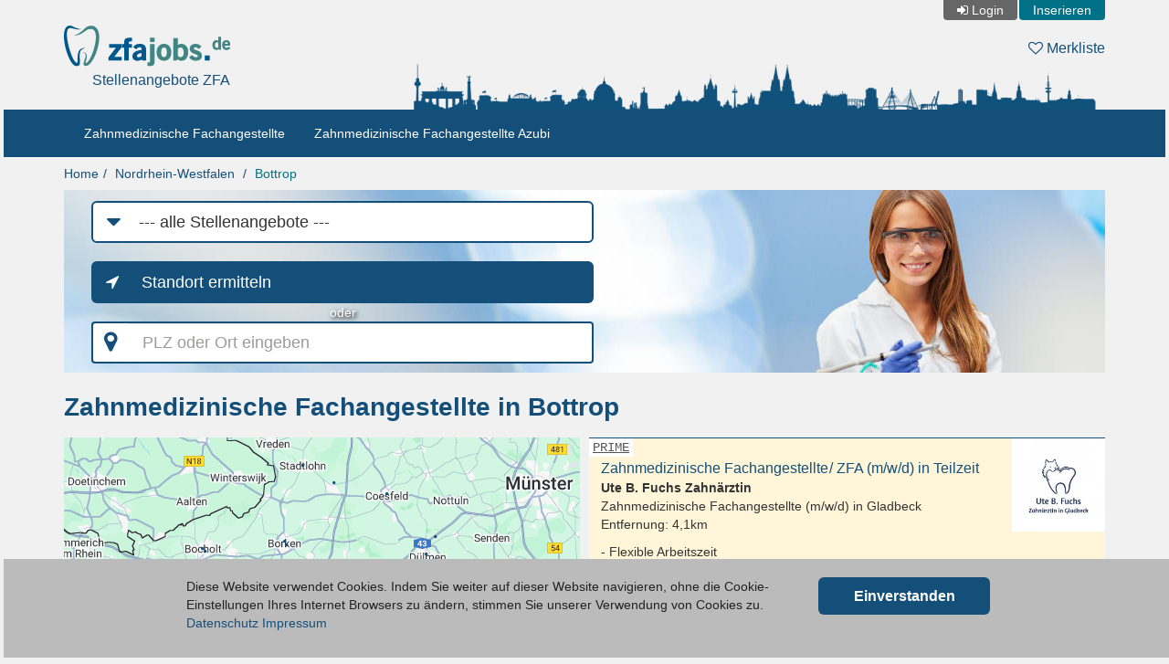

--- FILE ---
content_type: text/html; charset=utf-8
request_url: https://www.zfajobs.de/bottrop
body_size: 36136
content:
<!DOCTYPE html>
<html lang="de">
<head>
    <meta charset="UTF-8">
    <meta name="viewport" content="width=device-width, height=device-height, initial-scale=1" />
    <link rel="icon" type="image/x-icon" href="/partner/img/zfajobs-de-favicon.ico" />
    <link rel="icon" type="image/svg+xml" href="/img/favicon/zfajobs-de-favicon.svg" />
    <title>Stellenangebote ZFA in Bottrop - zfajobs.de</title>
    <meta name="description" content="Auf zfajobs.de findest Du Stellenangebote für Zahnmedizinische Fachangestellte ZFA in der Region Bottrop. Jetzt bewerben!" />
    <meta name="author" content="Deutsche Jobmarkt GmbH" />
    <meta name="copyright" content="Deutsche Jobmarkt GmbH" />
    <meta name="robots" content="index,follow,noodp" />
    <link href="//www3.zfajobs.de" rel="preconnect" />
    <link href="//www.gstatic.com" rel="preconnect" />
    <script>(function(w,d,s,l,i){w[l]=w[l]||[];w[l].push({'gtm.start':
        new Date().getTime(),event:'gtm.js'});var f=d.getElementsByTagName(s)[0],
        j=d.createElement(s),dl=l!='dataLayer'?'&l='+l:'';j.async=true;j.src=
        'https://www3.zfajobs.de/gtm.js?id='+i+dl;f.parentNode.insertBefore(j,f);
        })(window,document,'script','dataLayer','GTM-PGFDDK2');
    </script>
    <link rel="stylesheet" href="/cssjs/bootstrap/css/bootstrap.min.css?v=95" />
    <link rel="stylesheet" href="/partner/css/layout.css?v=95" />
    <script type="text/javascript">
    var DIRECTORY = '/';
    var DIR_LANG = '/';
    var GAPIK = 'AIzaSyDQdPf7nH3P103YZCanknVbIZyftSNhmjg';
    var CACK = 0;
    </script>
    <script type="text/javascript" src="/cssjs/jquery/jquery-3.6.3.min.js?v=95" defer></script>
    <script type="text/javascript" src="/cssjs/bootstrap/js/bootstrap.min.js?v=95" defer></script>
    <script type="text/javascript" src="/js/base-v2.min.js?v=95" defer></script>
    <script type="text/javascript" src="/js/result/result-list-v2.min.js?v=95" defer></script>
    </head>
<body>
<div class="container">
        <div id="header">
            <div class="row hidden-xs" id="meta_row">
                <div class="col-xs-36 r">
                    <ul id="meta_nav" class="nav nav-pills">
                        <li id="login"><a href="/login">Login</a></li>
                            <li id="doit"><a href="/inserieren">Inserieren</a></li>
                        </ul>
                    </div>
            </div>
            <div class="row">
                <div class="col-xs-10 col-sm-8 col-md-7 col-lg-6">
                    <div class="logo"><a href="/" title="zfajobs.de"><img src="/img/logo/zfajobs-de.svg" alt="zfajobs.de - Stellenangebote für Zahnmedizinische Fachangestellte (ZFA)" /></a></div>
                    <div class="slogan hidden-xs">Stellenangebote ZFA</div>
                    </div>
                <div class="col-xs-26 col-sm-28 col-md-29 col-lg-30">
                    <div class="my-list"><a href="/watchlist"><i class="fa fa-heart-o"></i> Merkliste <span class="badge hidden">0</span></a></div>
                </div>
            </div>
            <div class="row row-full">
                    <div class="col-xs-36 col-sm-push-14 col-sm-22 col-md-push-11 col-md-25 col-full">
                        <div class="skyline"><div class="pic"><img src="/partner/img/zfajobs-de-skyline.png" alt="Skyline" /></div></div>
                    </div>
                </div>
            </div>
    </div>

<div class="topbar">
<div class="container">
    <nav role="navigation" class="navbar navbar-default">
        <div class="navbar-header">
            <button type="button" class="navbar-toggle collapsed" data-toggle="collapse" data-target="#main-navbar-collapse">
                <span class="sr-only">Toggle navigation</span>
                <span class="icon-bar"></span><span class="icon-bar"></span><span class="icon-bar"></span>
            </button>
            <a href="/login" class="navbar-toggle collapsed hidden-sm">Login</a></div>

        <div id="main-navbar-collapse" class="navbar-collapse collapse">
            <ul class="nav navbar-nav">
                <li><a href="/bottrop/zahnmedizinische-fachangestellte">Zahnmedizinische Fachangestellte</a></li>
                    <li><a href="/bottrop/zahnmedizinische-fachangestellte-azubi">Zahnmedizinische Fachangestellte Azubi</a></li>
                    </ul></div></nav>
</div></div>

<div class="container">
    <ol class="breadcrumb">
        <li><a href="/">Home</a></li><li><a href="/nordrhein-westfalen">Nordrhein-Westfalen</a></li>
        <li><a href="/bottrop" class="active">Bottrop</a></li>
        </ol>
</div>
<div id="content" class="container content">
    <div class="row row-full">
    <div class="col-xs-36 col-full"><div class="main-teaser sub h200"><img src="/partner/img/teaser/zfa-stellenanzeigen-1.jpg" class="main-teaser-img" alt="" /></div></div>
</div>
<div class="row">
    <div class="col-xs-36">
        <div id="search_wrapper" class="sub">
            <div class="row">
                <div class="col-xs-36 col-md-11 col-lg-18">
                    <div class="form-group-lg">
                        <div class="height0"><i class="fa search-nav-slug-icon"></i></div>
                        <label for="search_nav_slug" class="sr-only">Job-Kategorie</label>
                        <select id="search_nav_slug" class="form-control">
                            <option value="">--- alle Stellenangebote ---</option>
                            <option value="zahnmedizinische-fachangestellte">Zahnmedizinische Fachangestellte</option>
                            <option value="zahnmedizinische-fachangestellte-azubi">Zahnmedizinische Fachangestellte Azubi</option>
                            </select>
                    </div>
                </div>
                <div class="clearfix"></div>
                <div class="col-xs-36 col-sm-13 col-md-11 col-lg-18">
                    <div class="form-group-lg"><button id="locate_btn" type="button" class="btn btn-default btn-lg">Standort ermitteln</button></div></div>
                <div class="clearfix hidden-sm hidden-md"></div>
                <div class="col-xs-36 col-sm-4 col-md-3 col-lg-18"><div class="or">oder</div></div>
                <div class="clearfix hidden-sm hidden-md"></div>
                <div class="col-xs-36 col-sm-19 col-md-16 col-lg-18">
                    <div class="form-group-lg">
                        <label for="search" class="sr-only">PLZ oder Ort eingeben</label>
                        <div class="input-group">
                            <div class="input-group-addon map-marker"></div>
                            <input type="text" class="form-control" id="search" autocomplete="off" placeholder="PLZ oder Ort eingeben" />
                            <div class="input-group-addon"><i id="close_search"></i></div>
                        </div>
                        <div id="search_menu"></div>
                    </div>
                </div>
            </div>
        </div>
    </div>
</div>
<h1>Zahnmedizinische Fachangestellte in Bottrop</h1>
    <div class="row">
<div class="hidden-xs col-sm-18"><div id="results_map_sticky"><div id="results_map_wrapper" class="sticky"><img id="results_map" src="//www.gstatic.com/psa/static/1.gif" data-src="/geomap/eaek/cc/6115e752de3df4169d61ed1013b791c1.png" data-width="565" data-height="565" /></div></div></div>
<div class="col-xs-36 col-sm-18">
    <div class="results">
<a href="/gladbeck/zahnmedizinische-fachangestellte/ute-fuchs-zahnaerztin/jhjhjh" class="result prime top ot7" data-slug="jhjhjh" data-l="290" data-t="278" data-p="p" data-f="775"><div class="row"><div class="col-xs-27 col-sm-27 col-md-28 col-lg-29 contents has-prime-profile"><div class="prime-flag">PRIME</div><div class="name">Zahnmedizinische Fachangestellte / ZFA (m/w/d) in Teilzeit</div><div class="company">Ute B. Fuchs Zahnärztin</div><span class="cat">Zahnmedizinische Fachangestellte (m/w/d) in </span><span class="city">Gladbeck</span>
                    <div class="distance">Entfernung: <span>4,1km</span></div></div>
                <div class="col-xs-9 col-sm-9 col-md-8 col-lg-7"><div class="img"><img src="//www.gstatic.com/psa/static/1.gif" data-src="/picture/eaek/ak/29800-1.jpg" alt="Zahnmedizinische Fachangestellte (m/w/d) Zahnmedizinische Fachangestellte / ZFA (m/w/d) in Teilzeit, Gladbeck" />
                    </div></div>
                <div class="col-xs-36 contents teaser">- Flexible Arbeitszeit<br />
- Work-Life- Balance<br />
- Mi + Fr Nachmittag frei<br />
- Attraktive Vergütung</div>
                </div>
            <div class="row"><div class="col-xs-36"><div class="infos"><div class="watchlist" title="merken"><i></i></div><div class="goto"></div></div></div></div></a>
    <a href="/muelheim-an-der-ruhr/zahnmedizinische-fachangestellte/dres-weber-hildebrand-althoff-partner/zfa-invz-tz" class="result prime top ot7" data-slug="zfa-invz-tz" data-l="255" data-t="367" data-p="p" data-f="775"><div class="row"><div class="col-xs-27 col-sm-27 col-md-28 col-lg-29 contents has-prime-profile"><div class="prime-flag">PRIME</div><div class="name">ZFA (m/w/d) in VZ/ TZ für Stuhlassistenz</div><div class="company">Zahnarztpraxis Oppspring | Dres. Hildebrand, Althoff &amp; Partner</div><span class="cat">Zahnmedizinische Fachangestellte (m/w/d) in </span><span class="city">Mülheim an der Ruhr, Holthausen</span>
                    <div class="distance">Entfernung: <span>16,9km</span></div></div>
                <div class="col-xs-9 col-sm-9 col-md-8 col-lg-7"><div class="img"><img src="//www.gstatic.com/psa/static/1.gif" data-src="/picture/eaek/aq/30964-1.jpg" alt="Zahnmedizinische Fachangestellte (m/w/d) ZFA (m/w/d) in VZ/ TZ für Stuhlassistenz, Mülheim an der Ruhr" />
                    </div></div>
                <div class="col-xs-36 contents teaser">- Flexible Arbeits‑ und Urlaubszeiten<br />
- Individuelle Urlaubsplanung<br />
- Attraktive Bezahlung – 13 Gehälter<br />
- E‑Bike (Jobrad)<br />
- Fahrkostenzuschuss<br />
- Förderung durch Fortbildungen<br />
- Regelmäßige Teammeetings und Teamevents  <br />
- Freie Getränke, wöchentlich frisches Obst &amp; Gemüse<br />
- Yogakurs</div>
                </div>
            <div class="row"><div class="col-xs-36"><div class="infos"><div class="watchlist" title="merken"><i></i></div><div class="goto"></div></div></div></div></a>
    <a href="/gescher/zahnmedizinische-fachangestellte/zahnarztpraxis-khaled-el-hajj/zfa-in-vz-tz" class="result prime top ot7" data-slug="zfa-in-vz-tz" data-l="296" data-t="51" data-p="p" data-f="775"><div class="row"><div class="col-xs-27 col-sm-27 col-md-28 col-lg-29 contents has-prime-profile"><div class="prime-flag">PRIME</div><div class="name">ZFA (m/w/d) in VZ/TZ</div><div class="company">Zahnarztpraxis Khaled El Hajj</div><span class="cat">Zahnmedizinische Fachangestellte (m/w/d) in </span><span class="city">Gescher</span>
                    <div class="distance">Entfernung: <span>43,7km</span></div></div>
                <div class="col-xs-9 col-sm-9 col-md-8 col-lg-7"><div class="img"><img src="//www.gstatic.com/psa/static/1.gif" data-src="/picture/eaek/aq/31029-1.jpg" alt="Zahnmedizinische Fachangestellte (m/w/d) ZFA (m/w/d) in VZ/TZ, Gescher" />
                    </div></div>
                <div class="col-xs-36 contents teaser">- Attraktives Gehalt<br />
- Überdurchschnittlicher Urlaub<br />
- Fahrtkostenzuschuss<br />
- Jobticket</div>
                </div>
            <div class="row"><div class="col-xs-36"><div class="infos"><div class="watchlist" title="merken"><i></i></div><div class="goto"></div></div></div></div></a>
    <a href="/bottrop/zahnmedizinische-fachangestellte/dental21-deutsche-dental-service-gmbh/zahnmedizinische-fachangestellte-zfa-in-vollzeit-104" class="result ot7" data-slug="zahnmedizinische-fachangestellte-zfa-in-vollzeit-104" data-l="256" data-t="305" data-f="775"><div class="row"><div class="col-xs-8 col-sm-7 col-md-6 col-lg-5"><div class="img"><img src="//www.gstatic.com/psa/static/1.gif" data-src="/picture/eaee/ag/12399-4.jpg" alt="Zahnmedizinische Fachangestellte (m/w/d) Zahnmedizinische Fachangestellte - ZFA (m/w/d) - in Vollzeit, Bottrop" /></div></div>
                <div class="col-xs-28 col-sm-29 col-md-30 col-lg-31">
                    <div class="row"><div class="col-xs-36 col-md-27"><div class="name ellipsis">Zahnmedizinische Fachangestellte - ZFA (m/w/d) - in Vollzeit</div><div class="company ellipsis">Dental21 - Deutsche Dental Service GmbH</div><div class="city"><span class="cat">Zahnmedizinische Fachangestellte (m/w/d)</span> in Bottrop, Stadtmitte</div></div>
                        <div class="col-xs-36 r"><div class="watchlist" title="merken"><i></i></div><div class="goto"></div></div></div></div></div></a>
    <a href="/bottrop/zahnmedizinische-fachangestellte/patient-21-gmbh/zahnmedizinische-fachangestellte-zfa-in-vollzeit-103" class="result ot7" data-slug="zahnmedizinische-fachangestellte-zfa-in-vollzeit-103" data-l="256" data-t="305" data-f="775"><div class="row"><div class="col-xs-8 col-sm-7 col-md-6 col-lg-5"><div class="img"><img src="//www.gstatic.com/psa/static/1.gif" data-src="/picture/eaeg/cc/23070-4.jpg" alt="Zahnmedizinische Fachangestellte (m/w/d) Zahnmedizinische Fachangestellte - ZFA (m/w/d) - in Vollzeit, Bottrop" /></div></div>
                <div class="col-xs-28 col-sm-29 col-md-30 col-lg-31">
                    <div class="row"><div class="col-xs-36 col-md-27"><div class="name ellipsis">Zahnmedizinische Fachangestellte - ZFA (m/w/d) - in Vollzeit</div><div class="company ellipsis">Patient 21 GmbH</div><div class="city"><span class="cat">Zahnmedizinische Fachangestellte (m/w/d)</span> in Bottrop, Stadtmitte</div></div>
                        <div class="col-xs-36 r"><div class="watchlist" title="merken"><i></i></div><div class="goto"></div></div></div></div></div></a>
    <a href="/essen/zahnmedizinische-fachangestellte/orthopaedisches-zentrum-essen/medizinische-fachangestellte-zahnmedizinische-fachangestellte-110" class="result ot7" data-slug="medizinische-fachangestellte-zahnmedizinische-fachangestellte-110" data-l="321" data-t="350" data-f="775"><div class="row"><div class="col-xs-8 col-sm-7 col-md-6 col-lg-5"><div class="img"><img src="//www.gstatic.com/psa/static/1.gif" data-src="/picture/eaec/ai/9433-4.jpg" alt="Zahnmedizinische Fachangestellte (m/w/d) Medizinische Fachangestellte (m/w/d), Zahnmedizinische Fachangestellte (m/w/d), Essen" /></div></div>
                <div class="col-xs-28 col-sm-29 col-md-30 col-lg-31">
                    <div class="row"><div class="col-xs-36 col-md-27"><div class="name ellipsis">Medizinische Fachangestellte (m/w/d), Zahnmedizinische Fachangestellte (m/w/d)</div><div class="company ellipsis">Orthopädisches Zentrum Essen</div><div class="city"><span class="cat">Zahnmedizinische Fachangestellte (m/w/d)</span> in Essen, Steele</div><div class="distance">Entfernung: <span>16,6km</span></div></div>
                        <div class="col-xs-36 r"><div class="watchlist" title="merken"><i></i></div><div class="goto"></div></div></div></div></div></a>
    <a href="/duisburg/zahnmedizinische-fachangestellte/patient-21-gmbh/zahnmedizinische-fachangestellte-zfa-fuer-den-empfang-113" class="result ot7" data-slug="zahnmedizinische-fachangestellte-zfa-fuer-den-empfang-113" data-l="209" data-t="359" data-f="775"><div class="row"><div class="col-xs-8 col-sm-7 col-md-6 col-lg-5"><div class="img"><img src="//www.gstatic.com/psa/static/1.gif" data-src="/picture/eaeg/cc/23070-4.jpg" alt="Zahnmedizinische Fachangestellte (m/w/d) Zahnmedizinische Fachangestellte (ZFA) für den Empfang (m/w/d), Duisburg" /></div></div>
                <div class="col-xs-28 col-sm-29 col-md-30 col-lg-31">
                    <div class="row"><div class="col-xs-36 col-md-27"><div class="name ellipsis">Zahnmedizinische Fachangestellte (ZFA) für den Empfang (m/w/d)</div><div class="company ellipsis">Patient 21 GmbH</div><div class="city"><span class="cat">Zahnmedizinische Fachangestellte (m/w/d)</span> in Duisburg</div><div class="distance">Entfernung: <span>18,9km</span></div></div>
                        <div class="col-xs-36 r"><div class="watchlist" title="merken"><i></i></div><div class="goto"></div></div></div></div></div></a>
    <a href="/duisburg/zahnmedizinische-fachangestellte/dental21-deutsche-dental-service-gmbh/zahnmedizinische-fachangestellte-zfa-fuer-den-empfang-112" class="result ot7" data-slug="zahnmedizinische-fachangestellte-zfa-fuer-den-empfang-112" data-l="206" data-t="358" data-f="775"><div class="row"><div class="col-xs-8 col-sm-7 col-md-6 col-lg-5"><div class="img"><img src="//www.gstatic.com/psa/static/1.gif" data-src="/picture/eaee/ag/12399-4.jpg" alt="Zahnmedizinische Fachangestellte (m/w/d) Zahnmedizinische Fachangestellte (ZFA) für den Empfang (m/w/d), Duisburg" /></div></div>
                <div class="col-xs-28 col-sm-29 col-md-30 col-lg-31">
                    <div class="row"><div class="col-xs-36 col-md-27"><div class="name ellipsis">Zahnmedizinische Fachangestellte (ZFA) für den Empfang (m/w/d)</div><div class="company ellipsis">Dental21 - Deutsche Dental Service GmbH</div><div class="city"><span class="cat">Zahnmedizinische Fachangestellte (m/w/d)</span> in Duisburg</div><div class="distance">Entfernung: <span>19,1km</span></div></div>
                        <div class="col-xs-36 r"><div class="watchlist" title="merken"><i></i></div><div class="goto"></div></div></div></div></div></a>
    <a href="/bochum/zahnmedizinische-fachangestellte-azubi/zahnklinik-bochum-therapiezentrum-zahnbehandlungsangst/ausbildung-zur-zahnmedizinischen-fachangestellten-2026-103" class="result ot7" data-slug="ausbildung-zur-zahnmedizinischen-fachangestellten-2026-103" data-l="373" data-t="328" data-f="776"><div class="row"><div class="col-xs-8 col-sm-7 col-md-6 col-lg-5"><div class="img"><img src="//www.gstatic.com/psa/static/1.gif" data-src="/picture/eaea/ag/5894-4.jpg" alt="Zahnmedizinische Fachangestellte Azubi (m/w/d) Ausbildung zur Zahnmedizinischen Fachangestellten (m/w/d) 2026, Bochum" /></div></div>
                <div class="col-xs-28 col-sm-29 col-md-30 col-lg-31">
                    <div class="row"><div class="col-xs-36 col-md-27"><div class="name ellipsis">Ausbildung zur Zahnmedizinischen Fachangestellten (m/w/d) 2026</div><div class="company ellipsis">Zahnklinik Bochum / Therapiezentrum  Zahnbehandlungsangst</div><div class="city"><span class="cat">Zahnmedizinische Fachangestellte Azubi (m/w/d)</span> in Bochum</div><div class="distance">Entfernung: <span>21,9km</span></div></div>
                        <div class="col-xs-36 r"><div class="watchlist" title="merken"><i></i></div><div class="goto"></div></div></div></div></div></a>
    <a href="/bochum/zahnmedizinische-fachangestellte/zahnarztpraxis-v-d-stemmermann/zmf-zmv-106" class="result ot7" data-slug="zmf-zmv-106" data-l="395" data-t="309" data-f="775"><div class="row"><div class="col-xs-8 col-sm-7 col-md-6 col-lg-5"><div class="img"><img src="//www.gstatic.com/psa/static/1.gif" data-src="/picture/eaea/ag/5888-4.jpg" alt="Zahnmedizinische Fachangestellte (m/w/d) ZMF/ ZMV, Bochum" /></div></div>
                <div class="col-xs-28 col-sm-29 col-md-30 col-lg-31">
                    <div class="row"><div class="col-xs-36 col-md-27"><div class="name ellipsis">ZMF/ ZMV</div><div class="company ellipsis">Zahnarztpraxis V. D. Stemmermann</div><div class="city"><span class="cat">Zahnmedizinische Fachangestellte (m/w/d)</span> in Bochum</div><div class="distance">Entfernung: <span>24,7km</span></div></div>
                        <div class="col-xs-36 r"><div class="watchlist" title="merken"><i></i></div><div class="goto"></div></div></div></div></div></a>
    <a href="/duesseldorf/zahnmedizinische-fachangestellte/dental-specialists-dr-martin-joergens-dr-wainwright/zahnmedizinische-fachangestellte-zfa-234" class="result ot7" data-slug="zahnmedizinische-fachangestellte-zfa-234" data-l="196" data-t="436" data-f="775"><div class="row"><div class="col-xs-8 col-sm-7 col-md-6 col-lg-5"><div class="img"><img src="//www.gstatic.com/psa/static/1.gif" data-src="/picture/eaea/ag/5793-4.jpg" alt="Zahnmedizinische Fachangestellte (m/w/d) Zahnmedizinische Fachangestellte / ZFA (m/w/d), Düsseldorf" /></div></div>
                <div class="col-xs-28 col-sm-29 col-md-30 col-lg-31">
                    <div class="row"><div class="col-xs-36 col-md-27"><div class="name ellipsis">Zahnmedizinische Fachangestellte / ZFA (m/w/d)</div><div class="company ellipsis">Dental Specialists, Dr. Martin Jörgens, Dr. Wainwright</div><div class="city"><span class="cat">Zahnmedizinische Fachangestellte (m/w/d)</span> in Düsseldorf</div><div class="distance">Entfernung: <span>32,8km</span></div></div>
                        <div class="col-xs-36 r"><div class="watchlist" title="merken"><i></i></div><div class="goto"></div></div></div></div></div></a>
    <a href="/dortmund/zahnmedizinische-fachangestellte/patient-21-gmbh/zahnmedizinische-fachangestellte-zfa-209" class="result ot7" data-slug="zahnmedizinische-fachangestellte-zfa-209" data-l="453" data-t="315" data-f="775"><div class="row"><div class="col-xs-8 col-sm-7 col-md-6 col-lg-5"><div class="img"><img src="//www.gstatic.com/psa/static/1.gif" data-src="/picture/eaeg/cc/23070-4.jpg" alt="Zahnmedizinische Fachangestellte (m/w/d) Zahnmedizinische Fachangestellte - ZFA (m/w/d), Dortmund" /></div></div>
                <div class="col-xs-28 col-sm-29 col-md-30 col-lg-31">
                    <div class="row"><div class="col-xs-36 col-md-27"><div class="name ellipsis">Zahnmedizinische Fachangestellte - ZFA (m/w/d)</div><div class="company ellipsis">Patient 21 GmbH</div><div class="city"><span class="cat">Zahnmedizinische Fachangestellte (m/w/d)</span> in Dortmund, City West</div><div class="distance">Entfernung: <span>35,7km</span></div></div>
                        <div class="col-xs-36 r"><div class="watchlist" title="merken"><i></i></div><div class="goto"></div></div></div></div></div></a>
    <a href="/krefeld/zahnmedizinische-fachangestellte/praxis-am-schwanenmarkt-hatice-kay-erdoenmez/zahnmedizinische-r-fachangestellte-r-zfa-zfa-zahnmedizinische-r-fachangestelle-r-22-102" class="result ot7" data-slug="zahnmedizinische-r-fachangestellte-r-zfa-zfa-zahnmedizinische-r-fachangestelle-r-22-102" data-l="133" data-t="418" data-f="775"><div class="row"><div class="col-xs-8 col-sm-7 col-md-6 col-lg-5"><div class="img"><img src="//www.gstatic.com/psa/static/1.gif" data-src="/picture/eaee/am/13956-4.jpg" alt="Zahnmedizinische Fachangestellte (m/w/d) Zahnmedizinische/r Fachangestellte/r (ZFA), ZFA (Zahnmedizinische/r Fachangestelle/r) (#22603), Krefeld" /></div></div>
                <div class="col-xs-28 col-sm-29 col-md-30 col-lg-31">
                    <div class="row"><div class="col-xs-36 col-md-27"><div class="name ellipsis">Zahnmedizinische/r Fachangestellte/r (ZFA), ZFA (Zahnmedizinische/r Fachangestelle/r) (#22603)</div><div class="company ellipsis">Praxis am Schwanenmarkt Hatice Kay-Erdönmez</div><div class="city"><span class="cat">Zahnmedizinische Fachangestellte (m/w/d)</span> in Krefeld</div><div class="distance">Entfernung: <span>36,9km</span></div></div>
                        <div class="col-xs-36 r"><div class="watchlist" title="merken"><i></i></div><div class="goto"></div></div></div></div></div></a>
    <a href="/bocholt/zahnmedizinische-fachangestellte/kleinsman-partner/zahnmedizinische-fachanagestellte-zfa-voll-oder-teilzeit" class="result ot7" data-slug="zahnmedizinische-fachanagestellte-zfa-voll-oder-teilzeit" data-l="152" data-t="123" data-f="775"><div class="row"><div class="col-xs-8 col-sm-7 col-md-6 col-lg-5"><div class="img"><img src="//www.gstatic.com/psa/static/1.gif" data-src="/picture/eaee/ag/12501-4.jpg" alt="Zahnmedizinische Fachangestellte (m/w/d) Zahnmedizinische Fachanagestellte / ZFA (m/w/d) Voll- oder Teilzeit, Bocholt" /></div></div>
                <div class="col-xs-28 col-sm-29 col-md-30 col-lg-31">
                    <div class="row"><div class="col-xs-36 col-md-27"><div class="name ellipsis">Zahnmedizinische Fachanagestellte / ZFA (m/w/d) Voll- oder Teilzeit</div><div class="company ellipsis">Kleinsman &amp; Partner</div><div class="city"><span class="cat">Zahnmedizinische Fachangestellte (m/w/d)</span> in Bocholt</div><div class="distance">Entfernung: <span>37,1km</span></div></div>
                        <div class="col-xs-36 r"><div class="watchlist" title="merken"><i></i></div><div class="goto"></div></div></div></div></div></a>
    <a href="/dortmund/zahnmedizinische-fachangestellte/dental21-deutsche-dental-service-gmbh/zahnmedizinische-fachangestellte-zfa-237" class="result ot7" data-slug="zahnmedizinische-fachangestellte-zfa-237" data-l="462" data-t="312" data-f="775"><div class="row"><div class="col-xs-8 col-sm-7 col-md-6 col-lg-5"><div class="img"><img src="//www.gstatic.com/psa/static/1.gif" data-src="/picture/eaee/ag/12399-4.jpg" alt="Zahnmedizinische Fachangestellte (m/w/d) Zahnmedizinische Fachangestellte - ZFA (m/w/d), Dortmund" /></div></div>
                <div class="col-xs-28 col-sm-29 col-md-30 col-lg-31">
                    <div class="row"><div class="col-xs-36 col-md-27"><div class="name ellipsis">Zahnmedizinische Fachangestellte - ZFA (m/w/d)</div><div class="company ellipsis">Dental21 - Deutsche Dental Service GmbH</div><div class="city"><span class="cat">Zahnmedizinische Fachangestellte (m/w/d)</span> in Dortmund</div><div class="distance">Entfernung: <span>37,2km</span></div></div>
                        <div class="col-xs-36 r"><div class="watchlist" title="merken"><i></i></div><div class="goto"></div></div></div></div></div></a>
    <a href="/duesseldorf/zahnmedizinische-fachangestellte-azubi/kieferorthopaedie-dr-michael-schauseil/azubi-zfa-1050i-kieferorthopaedie" class="result ot7" data-slug="azubi-zfa-1050i-kieferorthopaedie" data-l="242" data-t="474" data-f="776"><div class="row"><div class="col-xs-8 col-sm-7 col-md-6 col-lg-5"><div class="img"><img src="//www.gstatic.com/psa/static/1.gif" data-src="/picture/eaea/ag/5959-4.jpg" alt="Zahnmedizinische Fachangestellte Azubi (m/w/d) Azubi ZFA 1050€ (m/w/d) Kieferorthopädie, Düsseldorf" /></div></div>
                <div class="col-xs-28 col-sm-29 col-md-30 col-lg-31">
                    <div class="row"><div class="col-xs-36 col-md-27"><div class="name ellipsis">Azubi ZFA 1050€ (m/w/d) Kieferorthopädie</div><div class="company ellipsis">Kieferorthopädie Dr. Michael Schauseil</div><div class="city"><span class="cat">Zahnmedizinische Fachangestellte Azubi (m/w/d)</span> in Düsseldorf</div><div class="distance">Entfernung: <span>37,2km</span></div></div>
                        <div class="col-xs-36 r"><div class="watchlist" title="merken"><i></i></div><div class="goto"></div></div></div></div></div></a>
    <a href="/duesseldorf/zahnmedizinische-fachangestellte-azubi/kieferorthopaedie-dr-michael-schauseil/ausbildung-zahnmedizinischen-fachangestellten-kieferorthopaedie" class="result ot7" data-slug="ausbildung-zahnmedizinischen-fachangestellten-kieferorthopaedie" data-l="242" data-t="474" data-f="776"><div class="row"><div class="col-xs-8 col-sm-7 col-md-6 col-lg-5"><div class="img"><img src="//www.gstatic.com/psa/static/1.gif" data-src="/picture/eaea/ag/5959-4.jpg" alt="Zahnmedizinische Fachangestellte Azubi (m/w/d) Ausbildung zahnmedizinischen Fachangestellten Kieferorthopädie, Düsseldorf" /></div></div>
                <div class="col-xs-28 col-sm-29 col-md-30 col-lg-31">
                    <div class="row"><div class="col-xs-36 col-md-27"><div class="name ellipsis">Ausbildung zahnmedizinischen Fachangestellten Kieferorthopädie</div><div class="company ellipsis">Kieferorthopädie Dr. Michael Schauseil</div><div class="city"><span class="cat">Zahnmedizinische Fachangestellte Azubi (m/w/d)</span> in Düsseldorf</div><div class="distance">Entfernung: <span>37,2km</span></div></div>
                        <div class="col-xs-36 r"><div class="watchlist" title="merken"><i></i></div><div class="goto"></div></div></div></div></div></a>
    <a href="/duesseldorf/zahnmedizinische-fachangestellte/kieferorthopaedie-dr-michael-schauseil/zahnfee-mit-herz-gesucht-zfa-kfo-praxis" class="result ot7" data-slug="zahnfee-mit-herz-gesucht-zfa-kfo-praxis" data-l="242" data-t="474" data-f="775"><div class="row"><div class="col-xs-8 col-sm-7 col-md-6 col-lg-5"><div class="img"><img src="//www.gstatic.com/psa/static/1.gif" data-src="/picture/eaea/ag/5959-4.jpg" alt="Zahnmedizinische Fachangestellte (m/w/d) Zahnfee mit Herz gesucht, ZFA (m/w/d) KFO Praxis, Düsseldorf" /></div></div>
                <div class="col-xs-28 col-sm-29 col-md-30 col-lg-31">
                    <div class="row"><div class="col-xs-36 col-md-27"><div class="name ellipsis">Zahnfee mit Herz gesucht, ZFA (m/w/d) KFO Praxis</div><div class="company ellipsis">Kieferorthopädie Dr. Michael Schauseil</div><div class="city"><span class="cat">Zahnmedizinische Fachangestellte (m/w/d)</span> in Düsseldorf</div><div class="distance">Entfernung: <span>37,2km</span></div></div>
                        <div class="col-xs-36 r"><div class="watchlist" title="merken"><i></i></div><div class="goto"></div></div></div></div></div></a>
    <a href="/duesseldorf/zahnmedizinische-fachangestellte-azubi/patient-21-gmbh/ausbildung-zur-zahnmedizinischen-fachangestellten-zfa-112" class="result ot7" data-slug="ausbildung-zur-zahnmedizinischen-fachangestellten-zfa-112" data-l="230" data-t="478" data-f="776"><div class="row"><div class="col-xs-8 col-sm-7 col-md-6 col-lg-5"><div class="img"><img src="//www.gstatic.com/psa/static/1.gif" data-src="/picture/eaeg/cc/23070-4.jpg" alt="Zahnmedizinische Fachangestellte Azubi (m/w/d) Ausbildung zur Zahnmedizinischen Fachangestellten - ZFA (m/w/d), Düsseldorf" /></div></div>
                <div class="col-xs-28 col-sm-29 col-md-30 col-lg-31">
                    <div class="row"><div class="col-xs-36 col-md-27"><div class="name ellipsis">Ausbildung zur Zahnmedizinischen Fachangestellten - ZFA (m/w/d)</div><div class="company ellipsis">Patient 21 GmbH</div><div class="city"><span class="cat">Zahnmedizinische Fachangestellte Azubi (m/w/d)</span> in Düsseldorf</div><div class="distance">Entfernung: <span>38,5km</span></div></div>
                        <div class="col-xs-36 r"><div class="watchlist" title="merken"><i></i></div><div class="goto"></div></div></div></div></div></a>
    <a href="/duesseldorf/zahnmedizinische-fachangestellte/patient-21-gmbh/zahnmedizinische-fachangestellte-zfa-fuer-den-empfang-110" class="result ot7" data-slug="zahnmedizinische-fachangestellte-zfa-fuer-den-empfang-110" data-l="230" data-t="478" data-f="775"><div class="row"><div class="col-xs-8 col-sm-7 col-md-6 col-lg-5"><div class="img"><img src="//www.gstatic.com/psa/static/1.gif" data-src="/picture/eaeg/cc/23070-4.jpg" alt="Zahnmedizinische Fachangestellte (m/w/d) Zahnmedizinische Fachangestellte (ZFA) für den Empfang (m/w/d), Düsseldorf" /></div></div>
                <div class="col-xs-28 col-sm-29 col-md-30 col-lg-31">
                    <div class="row"><div class="col-xs-36 col-md-27"><div class="name ellipsis">Zahnmedizinische Fachangestellte (ZFA) für den Empfang (m/w/d)</div><div class="company ellipsis">Patient 21 GmbH</div><div class="city"><span class="cat">Zahnmedizinische Fachangestellte (m/w/d)</span> in Düsseldorf</div><div class="distance">Entfernung: <span>38,5km</span></div></div>
                        <div class="col-xs-36 r"><div class="watchlist" title="merken"><i></i></div><div class="goto"></div></div></div></div></div></a>
    <a href="/duesseldorf/zahnmedizinische-fachangestellte/dental21-deutsche-dental-service-gmbh/zahnmedizinische-fachangestellte-zfa-192" class="result ot7" data-slug="zahnmedizinische-fachangestellte-zfa-192" data-l="217" data-t="478" data-f="775"><div class="row"><div class="col-xs-8 col-sm-7 col-md-6 col-lg-5"><div class="img"><img src="//www.gstatic.com/psa/static/1.gif" data-src="/picture/eaee/ag/12399-4.jpg" alt="Zahnmedizinische Fachangestellte (m/w/d) Zahnmedizinische Fachangestellte - ZFA (m/w/d), Düsseldorf" /></div></div>
                <div class="col-xs-28 col-sm-29 col-md-30 col-lg-31">
                    <div class="row"><div class="col-xs-36 col-md-27"><div class="name ellipsis">Zahnmedizinische Fachangestellte - ZFA (m/w/d)</div><div class="company ellipsis">Dental21 - Deutsche Dental Service GmbH</div><div class="city"><span class="cat">Zahnmedizinische Fachangestellte (m/w/d)</span> in Düsseldorf</div><div class="distance">Entfernung: <span>38,9km</span></div></div>
                        <div class="col-xs-36 r"><div class="watchlist" title="merken"><i></i></div><div class="goto"></div></div></div></div></div></a>
    <a href="/duesseldorf/zahnmedizinische-fachangestellte-azubi/360-grad-zahn-zahnaerztliche-gempraxis/azubi-2026-zahnmedizinische-fachangestellte" class="result ot7" data-slug="azubi-2026-zahnmedizinische-fachangestellte" data-l="222" data-t="485" data-f="776"><div class="row"><div class="col-xs-8 col-sm-7 col-md-6 col-lg-5"><div class="img"><img src="//www.gstatic.com/psa/static/1.gif" data-src="/picture/eaea/ag/5939-4.jpg" alt="Zahnmedizinische Fachangestellte Azubi (m/w/d) AZUBI 2026 Zahnmedizinische Fachangestellte (m/w/d), Düsseldorf" /></div></div>
                <div class="col-xs-28 col-sm-29 col-md-30 col-lg-31">
                    <div class="row"><div class="col-xs-36 col-md-27"><div class="name ellipsis">AZUBI 2026 Zahnmedizinische Fachangestellte (m/w/d)</div><div class="company ellipsis">360 Grad Zahn Zahnärztliche Gem.praxis</div><div class="city"><span class="cat">Zahnmedizinische Fachangestellte Azubi (m/w/d)</span> in Düsseldorf</div><div class="distance">Entfernung: <span>40,1km</span></div></div>
                        <div class="col-xs-36 r"><div class="watchlist" title="merken"><i></i></div><div class="goto"></div></div></div></div></div></a>
    <a href="/bottrop/zahnmedizinische-fachangestellte/lena-ewert-zahnarztpraxis/zahnmedizinische-fachangestellte-in-teilzeit-oder-auf-minijob-basis-gesucht-100" class="result ot7" data-slug="zahnmedizinische-fachangestellte-in-teilzeit-oder-auf-minijob-basis-gesucht-100" data-l="258" data-t="276" data-f="775"><div class="row"><div class="col-xs-8 col-sm-7 col-md-6 col-lg-5"><div class="sq"></div></div>
                <div class="col-xs-28 col-sm-29 col-md-30 col-lg-31">
                    <div class="row"><div class="col-xs-36 col-md-27"><div class="name ellipsis">Zahnmedizinische Fachangestellte m/w/d in Teilzeit oder auf Minijob-Basis gesucht!</div><div class="company ellipsis">Lena Ewert Zahnarztpraxis</div><div class="city"><span class="cat">Zahnmedizinische Fachangestellte (m/w/d)</span> in Bottrop, Grafenwald</div></div>
                        <div class="col-xs-36 r"><div class="watchlist" title="merken"><i></i></div><div class="goto"></div></div></div></div></div></a>
    <a href="/bottrop/zahnmedizinische-fachangestellte/zahnarztpraxis-dr-stephan-dornbusch/zahnmedizinische-r-fachangestellte-r-gesucht-338" class="result ot7" data-slug="zahnmedizinische-r-fachangestellte-r-gesucht-338" data-l="262" data-t="294" data-f="775"><div class="row"><div class="col-xs-8 col-sm-7 col-md-6 col-lg-5"><div class="sq"></div></div>
                <div class="col-xs-28 col-sm-29 col-md-30 col-lg-31">
                    <div class="row"><div class="col-xs-36 col-md-27"><div class="name ellipsis">Zahnmedizinische/r Fachangestellte/r (m/w/d) gesucht!</div><div class="company ellipsis">Zahnarztpraxis Dr. Stephan Dornbusch</div><div class="city"><span class="cat">Zahnmedizinische Fachangestellte (m/w/d)</span> in Bottrop, Eigen</div></div>
                        <div class="col-xs-36 r"><div class="watchlist" title="merken"><i></i></div><div class="goto"></div></div></div></div></div></a>
    <a href="/bottrop/zahnmedizinische-fachangestellte/thorsten-nuy-zahnarzt/zahnmedizinische-fachangestellte-r-297" class="result ot7" data-slug="zahnmedizinische-fachangestellte-r-297" data-l="266" data-t="306" data-f="775"><div class="row"><div class="col-xs-8 col-sm-7 col-md-6 col-lg-5"><div class="sq"></div></div>
                <div class="col-xs-28 col-sm-29 col-md-30 col-lg-31">
                    <div class="row"><div class="col-xs-36 col-md-27"><div class="name ellipsis">Zahnmedizinische Fachangestellte/r (m/w/d)</div><div class="company ellipsis">Thorsten Nuy Zahnarzt</div><div class="city"><span class="cat">Zahnmedizinische Fachangestellte (m/w/d)</span> in Bottrop, Stadtmitte</div></div>
                        <div class="col-xs-36 r"><div class="watchlist" title="merken"><i></i></div><div class="goto"></div></div></div></div></div></a>
    <a href="/bottrop/zahnmedizinische-fachangestellte-azubi/frank-berce-zahnarzt/ausbildung-2026-zahnmedizinische-fachangestellte-praktikum-moeglich-101" class="result ot7" data-slug="ausbildung-2026-zahnmedizinische-fachangestellte-praktikum-moeglich-101" data-l="265" data-t="307" data-f="776"><div class="row"><div class="col-xs-8 col-sm-7 col-md-6 col-lg-5"><div class="sq"></div></div>
                <div class="col-xs-28 col-sm-29 col-md-30 col-lg-31">
                    <div class="row"><div class="col-xs-36 col-md-27"><div class="name ellipsis">Ausbildung 2026 -Zahnmedizinische Fachangestellte m/w/d - Praktikum möglich</div><div class="company ellipsis">Frank Berce Zahnarzt</div><div class="city"><span class="cat">Zahnmedizinische Fachangestellte Azubi (m/w/d)</span> in Bottrop, Stadtmitte</div></div>
                        <div class="col-xs-36 r"><div class="watchlist" title="merken"><i></i></div><div class="goto"></div></div></div></div></div></a>
    <a href="/bottrop/zahnmedizinische-fachangestellte/mvz-dental21-bramfeld/zahnmedizinische-fachangestellte-eo-zfa-100" class="result ot7" data-slug="zahnmedizinische-fachangestellte-eo-zfa-100" data-l="256" data-t="305" data-f="775"><div class="row"><div class="col-xs-8 col-sm-7 col-md-6 col-lg-5"><div class="sq"></div></div>
                <div class="col-xs-28 col-sm-29 col-md-30 col-lg-31">
                    <div class="row"><div class="col-xs-36 col-md-27"><div class="name ellipsis">Zahnmedizinische Fachangestellte – ZFA (m/w/d)</div><div class="company ellipsis">MVZ Dental21  Bramfeld</div><div class="city"><span class="cat">Zahnmedizinische Fachangestellte (m/w/d)</span> in Bottrop, Stadtmitte</div></div>
                        <div class="col-xs-36 r"><div class="watchlist" title="merken"><i></i></div><div class="goto"></div></div></div></div></div></a>
    <a href="/bottrop/zahnmedizinische-fachangestellte/dr-dr-christoph-willamowski-dr-dr-patrick-karschuck-mund-kiefer-gesichtschirurgie/zahnmedizinische-fachangestellte-zfa-zmf-in-fuer-stuhlassistenz-vollzeit-gesucht" class="result ot7" data-slug="zahnmedizinische-fachangestellte-zfa-zmf-in-fuer-stuhlassistenz-vollzeit-gesucht" data-l="260" data-t="310" data-f="775"><div class="row"><div class="col-xs-8 col-sm-7 col-md-6 col-lg-5"><div class="sq"></div></div>
                <div class="col-xs-28 col-sm-29 col-md-30 col-lg-31">
                    <div class="row"><div class="col-xs-36 col-md-27"><div class="name ellipsis">Zahnmedizinische Fachangestellte ZFA, ZMF in für Stuhlassistenz Vollzeit gesucht</div><div class="company ellipsis">Dr. Dr. Christoph Willamowski Dr. Dr. Patrick Karschuck Mund-Kiefer-Gesichtschirurgie</div><div class="city"><span class="cat">Zahnmedizinische Fachangestellte (m/w/d)</span> in Bottrop</div></div>
                        <div class="col-xs-36 r"><div class="watchlist" title="merken"><i></i></div><div class="goto"></div></div></div></div></div></a>
    <a href="/gladbeck/zahnmedizinische-fachangestellte/dr-stephan-wiethoff/zahnmedizinische-fachangestellte-zfa-gladbeck" class="result ot7" data-slug="zahnmedizinische-fachangestellte-zfa-gladbeck" data-l="300" data-t="289" data-f="775"><div class="row"><div class="col-xs-8 col-sm-7 col-md-6 col-lg-5"><div class="sq"></div></div>
                <div class="col-xs-28 col-sm-29 col-md-30 col-lg-31">
                    <div class="row"><div class="col-xs-36 col-md-27"><div class="name ellipsis">Zahnmedizinische Fachangestellte / ZFA (m/w/d) Gladbeck</div><div class="company ellipsis">Dr. Stephan Wiethoff</div><div class="city"><span class="cat">Zahnmedizinische Fachangestellte (m/w/d)</span> in Gladbeck</div><div class="distance">Entfernung: <span>6,2km</span></div></div>
                        <div class="col-xs-36 r"><div class="watchlist" title="merken"><i></i></div><div class="goto"></div></div></div></div></div></a>
    <a href="/oberhausen/zahnmedizinische-fachangestellte/praxis-fuer-zahnheilkunde-dominik-schwitala/zahnmedizinische-fachangestellte-zfa-204" class="result ot7" data-slug="zahnmedizinische-fachangestellte-zfa-204" data-l="239" data-t="293" data-f="775"><div class="row"><div class="col-xs-8 col-sm-7 col-md-6 col-lg-5"><div class="sq"></div></div>
                <div class="col-xs-28 col-sm-29 col-md-30 col-lg-31">
                    <div class="row"><div class="col-xs-36 col-md-27"><div class="name ellipsis">Zahnmedizinische Fachangestellte (m/w/d), ZFA</div><div class="company ellipsis">Praxis für Zahnheilkunde Dominik Schwitala</div><div class="city"><span class="cat">Zahnmedizinische Fachangestellte (m/w/d)</span> in Oberhausen, Sterkrade-Nord</div><div class="distance">Entfernung: <span>6,3km</span></div></div>
                        <div class="col-xs-36 r"><div class="watchlist" title="merken"><i></i></div><div class="goto"></div></div></div></div></div></a>
    <a href="/bottrop/zahnmedizinische-fachangestellte/dental21-bottrop/zahnmedizinische-fachangestellte-zfa-in-vollzeit-102" class="result ot7" data-slug="zahnmedizinische-fachangestellte-zfa-in-vollzeit-102" data-l="269" data-t="314" data-f="775"><div class="row"><div class="col-xs-8 col-sm-7 col-md-6 col-lg-5"><div class="sq"></div></div>
                <div class="col-xs-28 col-sm-29 col-md-30 col-lg-31">
                    <div class="row"><div class="col-xs-36 col-md-27"><div class="name ellipsis">Zahnmedizinische Fachangestellte - ZFA (m/w/d) - in Vollzeit</div><div class="company ellipsis">Dental21 Bottrop</div><div class="city"><span class="cat">Zahnmedizinische Fachangestellte (m/w/d)</span> in Bottrop</div></div>
                        <div class="col-xs-36 r"><div class="watchlist" title="merken"><i></i></div><div class="goto"></div></div></div></div></div></a>
    <a href="/gelsenkirchen/zahnmedizinische-fachangestellte-azubi/gemeinschaftspraxis-dr-e-hiebsch-dr-c-hiebsch-zahnaerzte/ausbildung-2026-praktikum-moeglich-zahnmedizinische-fachangestellte" class="result ot7" data-slug="ausbildung-2026-praktikum-moeglich-zahnmedizinische-fachangestellte" data-l="300" data-t="298" data-f="776"><div class="row"><div class="col-xs-8 col-sm-7 col-md-6 col-lg-5"><div class="sq"></div></div>
                <div class="col-xs-28 col-sm-29 col-md-30 col-lg-31">
                    <div class="row"><div class="col-xs-36 col-md-27"><div class="name ellipsis">Ausbildung 2026 - Praktikum möglich / Zahnmedizinische Fachangestellte m/w/d</div><div class="company ellipsis">Gemeinschaftspraxis Dr. E. Hiebsch/Dr. C. Hiebsch Zahnärzte</div><div class="city"><span class="cat">Zahnmedizinische Fachangestellte Azubi (m/w/d)</span> in Gelsenkirchen</div><div class="distance">Entfernung: <span>6,8km</span></div></div>
                        <div class="col-xs-36 r"><div class="watchlist" title="merken"><i></i></div><div class="goto"></div></div></div></div></div></a>
    <a href="/gelsenkirchen/zahnmedizinische-fachangestellte-azubi/dr-eckhard-peters-zahnarztpraxis/ausbildung-2026-praktikum-moeglich-zahnmedizinische-fachangestellte-100" class="result ot7" data-slug="ausbildung-2026-praktikum-moeglich-zahnmedizinische-fachangestellte-100" data-l="308" data-t="290" data-f="776"><div class="row"><div class="col-xs-8 col-sm-7 col-md-6 col-lg-5"><div class="sq"></div></div>
                <div class="col-xs-28 col-sm-29 col-md-30 col-lg-31">
                    <div class="row"><div class="col-xs-36 col-md-27"><div class="name ellipsis">Ausbildung 2026 - Praktikum möglich / Zahnmedizinische Fachangestellte m/w/d</div><div class="company ellipsis">Dr. Eckhard Peters Zahnarztpraxis</div><div class="city"><span class="cat">Zahnmedizinische Fachangestellte Azubi (m/w/d)</span> in Gelsenkirchen</div><div class="distance">Entfernung: <span>7,8km</span></div></div>
                        <div class="col-xs-36 r"><div class="watchlist" title="merken"><i></i></div><div class="goto"></div></div></div></div></div></a>
    <a href="/gelsenkirchen/zahnmedizinische-fachangestellte/dr-hermann-josef-geldermann/zahnmedizinische-fachangestellte-in-teilzeit-gesucht-119" class="result ot7" data-slug="zahnmedizinische-fachangestellte-in-teilzeit-gesucht-119" data-l="308" data-t="290" data-f="775"><div class="row"><div class="col-xs-8 col-sm-7 col-md-6 col-lg-5"><div class="sq"></div></div>
                <div class="col-xs-28 col-sm-29 col-md-30 col-lg-31">
                    <div class="row"><div class="col-xs-36 col-md-27"><div class="name ellipsis">Zahnmedizinische Fachangestellte (m/w/d) in Teilzeit gesucht!</div><div class="company ellipsis">Dr. Hermann Josef Geldermann</div><div class="city"><span class="cat">Zahnmedizinische Fachangestellte (m/w/d)</span> in Gelsenkirchen</div><div class="distance">Entfernung: <span>7,8km</span></div></div>
                        <div class="col-xs-36 r"><div class="watchlist" title="merken"><i></i></div><div class="goto"></div></div></div></div></div></a>
    <a href="/gelsenkirchen/zahnmedizinische-fachangestellte/dr-eckhard-peters-zahnarztpraxis/zahnmedizinische-fachangestellte-zfa-241" class="result ot7" data-slug="zahnmedizinische-fachangestellte-zfa-241" data-l="308" data-t="290" data-f="775"><div class="row"><div class="col-xs-8 col-sm-7 col-md-6 col-lg-5"><div class="sq"></div></div>
                <div class="col-xs-28 col-sm-29 col-md-30 col-lg-31">
                    <div class="row"><div class="col-xs-36 col-md-27"><div class="name ellipsis">Zahnmedizinische Fachangestellte (m/w/d) (ZFA) m/w/d</div><div class="company ellipsis">Dr. Eckhard Peters Zahnarztpraxis</div><div class="city"><span class="cat">Zahnmedizinische Fachangestellte (m/w/d)</span> in Gelsenkirchen</div><div class="distance">Entfernung: <span>7,8km</span></div></div>
                        <div class="col-xs-36 r"><div class="watchlist" title="merken"><i></i></div><div class="goto"></div></div></div></div></div></a>
    <a href="/gelsenkirchen/zahnmedizinische-fachangestellte-azubi/drtorsten-keller/ausbildung-2026-praktikum-moeglich-zahnmedizinische-fachangestellte-vz-tz" class="result ot7" data-slug="ausbildung-2026-praktikum-moeglich-zahnmedizinische-fachangestellte-vz-tz" data-l="310" data-t="275" data-f="776"><div class="row"><div class="col-xs-8 col-sm-7 col-md-6 col-lg-5"><div class="sq"></div></div>
                <div class="col-xs-28 col-sm-29 col-md-30 col-lg-31">
                    <div class="row"><div class="col-xs-36 col-md-27"><div class="name ellipsis">Ausbildung 2026 - Praktikum möglich / Zahnmedizinische Fachangestellte m/w/d, VZ/TZ</div><div class="company ellipsis">DR.TORSTEN KELLER</div><div class="city"><span class="cat">Zahnmedizinische Fachangestellte Azubi (m/w/d)</span> in Gelsenkirchen, Buer</div><div class="distance">Entfernung: <span>7,9km</span></div></div>
                        <div class="col-xs-36 r"><div class="watchlist" title="merken"><i></i></div><div class="goto"></div></div></div></div></div></a>
    <a href="/gelsenkirchen/zahnmedizinische-fachangestellte-azubi/dr-med-dent-panos-venhues-dr-med-dent-arne-esseree/ausbildungsplatz-zur-zahnmedizinischen-fachangestellten-praktikum-moeglich" class="result ot7" data-slug="ausbildungsplatz-zur-zahnmedizinischen-fachangestellten-praktikum-moeglich" data-l="311" data-t="275" data-f="776"><div class="row"><div class="col-xs-8 col-sm-7 col-md-6 col-lg-5"><div class="sq"></div></div>
                <div class="col-xs-28 col-sm-29 col-md-30 col-lg-31">
                    <div class="row"><div class="col-xs-36 col-md-27"><div class="name ellipsis">Ausbildungsplatz zur Zahnmedizinischen Fachangestellten (m/w/d) / Praktikum möglich</div><div class="company ellipsis">Dr. med. dent. Panos Venhues Dr. med. dent. Arne Esser  </div><div class="city"><span class="cat">Zahnmedizinische Fachangestellte Azubi (m/w/d)</span> in Gelsenkirchen, Buer</div><div class="distance">Entfernung: <span>8,1km</span></div></div>
                        <div class="col-xs-36 r"><div class="watchlist" title="merken"><i></i></div><div class="goto"></div></div></div></div></div></a>
    <a href="/gelsenkirchen/zahnmedizinische-fachangestellte/dr-med-dent-panos-venhues-dr-med-dent-arne-esseree/zfa-192" class="result ot7" data-slug="zfa-192" data-l="311" data-t="275" data-f="775"><div class="row"><div class="col-xs-8 col-sm-7 col-md-6 col-lg-5"><div class="sq"></div></div>
                <div class="col-xs-28 col-sm-29 col-md-30 col-lg-31">
                    <div class="row"><div class="col-xs-36 col-md-27"><div class="name ellipsis">ZFA (m/w/d)</div><div class="company ellipsis">Dr. med. dent. Panos Venhues Dr. med. dent. Arne Esser  </div><div class="city"><span class="cat">Zahnmedizinische Fachangestellte (m/w/d)</span> in Gelsenkirchen, Buer</div><div class="distance">Entfernung: <span>8,1km</span></div></div>
                        <div class="col-xs-36 r"><div class="watchlist" title="merken"><i></i></div><div class="goto"></div></div></div></div></div></a>
    <a href="/oberhausen/zahnmedizinische-fachangestellte-azubi/zahnarztpraxis-dr-peter-grosse-segerath/ausbildung-2026-595" class="result ot7" data-slug="ausbildung-2026-595" data-l="252" data-t="319" data-f="776"><div class="row"><div class="col-xs-8 col-sm-7 col-md-6 col-lg-5"><div class="sq"></div></div>
                <div class="col-xs-28 col-sm-29 col-md-30 col-lg-31">
                    <div class="row"><div class="col-xs-36 col-md-27"><div class="name ellipsis">Ausbildung 2026</div><div class="company ellipsis">Zahnarztpraxis Dr. Peter Große-Segerath</div><div class="city"><span class="cat">Zahnmedizinische Fachangestellte Azubi (m/w/d)</span> in Oberhausen</div><div class="distance">Entfernung: <span>8,1km</span></div></div>
                        <div class="col-xs-36 r"><div class="watchlist" title="merken"><i></i></div><div class="goto"></div></div></div></div></div></a>
    <a href="/oberhausen/zahnmedizinische-fachangestellte/dr-med-dent-stefanie-ladzinski/zahnmedizinische-r-fachangestellte-r-zfa-zfa-zahnmedizinische-r-fachangestelle-r-27-109" class="result ot7" data-slug="zahnmedizinische-r-fachangestellte-r-zfa-zfa-zahnmedizinische-r-fachangestelle-r-27-109" data-l="250" data-t="318" data-f="775"><div class="row"><div class="col-xs-8 col-sm-7 col-md-6 col-lg-5"><div class="sq"></div></div>
                <div class="col-xs-28 col-sm-29 col-md-30 col-lg-31">
                    <div class="row"><div class="col-xs-36 col-md-27"><div class="name ellipsis">Zahnmedizinische/r Fachangestellte/r (ZFA), ZFA (Zahnmedizinische/r Fachangestelle/r) (#27764)</div><div class="company ellipsis">Dr. med. dent. Stefanie Ladzinski</div><div class="city"><span class="cat">Zahnmedizinische Fachangestellte (m/w/d)</span> in Oberhausen</div><div class="distance">Entfernung: <span>8,1km</span></div></div>
                        <div class="col-xs-36 r"><div class="watchlist" title="merken"><i></i></div><div class="goto"></div></div></div></div></div></a>
    <a href="/oberhausen/zahnmedizinische-fachangestellte/zahnarztpraxis-dr-medic-stom-melanie-maris/verstaerkung-fuer-zahnarztpraxis-gesucht-106" class="result ot7" data-slug="verstaerkung-fuer-zahnarztpraxis-gesucht-106" data-l="246" data-t="316" data-f="775"><div class="row"><div class="col-xs-8 col-sm-7 col-md-6 col-lg-5"><div class="sq"></div></div>
                <div class="col-xs-28 col-sm-29 col-md-30 col-lg-31">
                    <div class="row"><div class="col-xs-36 col-md-27"><div class="name ellipsis">Verstärkung für Zahnarztpraxis gesucht</div><div class="company ellipsis">Zahnarztpraxis Dr. medic. stom. Melanie Maris</div><div class="city"><span class="cat">Zahnmedizinische Fachangestellte (m/w/d)</span> in Oberhausen</div><div class="distance">Entfernung: <span>8,2km</span></div></div>
                        <div class="col-xs-36 r"><div class="watchlist" title="merken"><i></i></div><div class="goto"></div></div></div></div></div></a>
    <a href="/oberhausen/zahnmedizinische-fachangestellte/zahnarztpraxis-veronika-mihaylova/verstaerkung-fuer-zahnarztpraxis-gesucht-stuhlassistenz-und-oder-prophylaxe" class="result ot7" data-slug="verstaerkung-fuer-zahnarztpraxis-gesucht-stuhlassistenz-und-oder-prophylaxe" data-l="238" data-t="311" data-f="775"><div class="row"><div class="col-xs-8 col-sm-7 col-md-6 col-lg-5"><div class="sq"></div></div>
                <div class="col-xs-28 col-sm-29 col-md-30 col-lg-31">
                    <div class="row"><div class="col-xs-36 col-md-27"><div class="name ellipsis">Verstärkung für Zahnarztpraxis gesucht, Stuhlassistenz und/oder Prophylaxe</div><div class="company ellipsis">Zahnarztpraxis Veronika Mihaylova</div><div class="city"><span class="cat">Zahnmedizinische Fachangestellte (m/w/d)</span> in Oberhausen, Sterkrade-Mitte</div><div class="distance">Entfernung: <span>8,4km</span></div></div>
                        <div class="col-xs-36 r"><div class="watchlist" title="merken"><i></i></div><div class="goto"></div></div></div></div></div></a>
    <a href="/gelsenkirchen/zahnmedizinische-fachangestellte/zahnarztpraxis-paulien-scholte-ubing/zfa-fuer-die-stuhlassistenz-101" class="result ot7" data-slug="zfa-fuer-die-stuhlassistenz-101" data-l="311" data-t="256" data-f="775"><div class="row"><div class="col-xs-8 col-sm-7 col-md-6 col-lg-5"><div class="sq"></div></div>
                <div class="col-xs-28 col-sm-29 col-md-30 col-lg-31">
                    <div class="row"><div class="col-xs-36 col-md-27"><div class="name ellipsis">ZFA m/w/d für die Stuhlassistenz</div><div class="company ellipsis">Zahnarztpraxis Paulien Scholte-Ubing</div><div class="city"><span class="cat">Zahnmedizinische Fachangestellte (m/w/d)</span> in Gelsenkirchen</div><div class="distance">Entfernung: <span>9,1km</span></div></div>
                        <div class="col-xs-36 r"><div class="watchlist" title="merken"><i></i></div><div class="goto"></div></div></div></div></div></a>
    <a href="/essen/zahnmedizinische-fachangestellte/zahnarztpraxis-am-reuenberg/zahnmedizinische-fachangestellte-fuer-anmeldung-verwaltung-ohne-abrechnung-in-essen" class="result ot7" data-slug="zahnmedizinische-fachangestellte-fuer-anmeldung-verwaltung-ohne-abrechnung-in-essen" data-l="267" data-t="331" data-f="775"><div class="row"><div class="col-xs-8 col-sm-7 col-md-6 col-lg-5"><div class="sq"></div></div>
                <div class="col-xs-28 col-sm-29 col-md-30 col-lg-31">
                    <div class="row"><div class="col-xs-36 col-md-27"><div class="name ellipsis">Zahnmedizinische Fachangestellte für Anmeldung, Verwaltung , (ohne Abrechnung ) in Essen gesucht</div><div class="company ellipsis">Zahnarztpraxis am Reuenberg</div><div class="city"><span class="cat">Zahnmedizinische Fachangestellte (m/w/d)</span> in Essen</div><div class="distance">Entfernung: <span>9,7km</span></div></div>
                        <div class="col-xs-36 r"><div class="watchlist" title="merken"><i></i></div><div class="goto"></div></div></div></div></div></a>
    <a href="/essen/zahnmedizinische-fachangestellte/zahnarztpraxis-anna-maria-peszko/ausgelernte" class="result ot7" data-slug="ausgelernte" data-l="304" data-t="320" data-f="775"><div class="row"><div class="col-xs-8 col-sm-7 col-md-6 col-lg-5"><div class="sq"></div></div>
                <div class="col-xs-28 col-sm-29 col-md-30 col-lg-31">
                    <div class="row"><div class="col-xs-36 col-md-27"><div class="name ellipsis">Ausgelernte</div><div class="company ellipsis">Zahnarztpraxis Anna Maria Peszko</div><div class="city"><span class="cat">Zahnmedizinische Fachangestellte (m/w/d)</span> in Essen</div><div class="distance">Entfernung: <span>10,2km</span></div></div>
                        <div class="col-xs-36 r"><div class="watchlist" title="merken"><i></i></div><div class="goto"></div></div></div></div></div></a>
    <a href="/essen/zahnmedizinische-fachangestellte/zahnarzt-carlo-m-wauer/zahnmedizinische-r-fachangestellte-r-zfa-zfa-zahnmedizinische-r-fachangestelle-r-26" class="result ot7" data-slug="zahnmedizinische-r-fachangestellte-r-zfa-zfa-zahnmedizinische-r-fachangestelle-r-26" data-l="261" data-t="334" data-f="775"><div class="row"><div class="col-xs-8 col-sm-7 col-md-6 col-lg-5"><div class="sq"></div></div>
                <div class="col-xs-28 col-sm-29 col-md-30 col-lg-31">
                    <div class="row"><div class="col-xs-36 col-md-27"><div class="name ellipsis">Zahnmedizinische/r Fachangestellte/r (ZFA), ZFA (Zahnmedizinische/r Fachangestelle/r) (#26947)</div><div class="company ellipsis">Zahnarzt Carlo M. Wauer</div><div class="city"><span class="cat">Zahnmedizinische Fachangestellte (m/w/d)</span> in Essen</div><div class="distance">Entfernung: <span>10,5km</span></div></div>
                        <div class="col-xs-36 r"><div class="watchlist" title="merken"><i></i></div><div class="goto"></div></div></div></div></div></a>
    <a href="/essen/zahnmedizinische-fachangestellte-azubi/zahnarztpraxis-dr-kammler/ausbildung-168" class="result ot7" data-slug="ausbildung-168" data-l="309" data-t="320" data-f="776"><div class="row"><div class="col-xs-8 col-sm-7 col-md-6 col-lg-5"><div class="sq"></div></div>
                <div class="col-xs-28 col-sm-29 col-md-30 col-lg-31">
                    <div class="row"><div class="col-xs-36 col-md-27"><div class="name ellipsis">Ausbildung</div><div class="company ellipsis">Zahnarztpraxis Dr. Kammler</div><div class="city"><span class="cat">Zahnmedizinische Fachangestellte Azubi (m/w/d)</span> in Essen</div><div class="distance">Entfernung: <span>10,8km</span></div></div>
                        <div class="col-xs-36 r"><div class="watchlist" title="merken"><i></i></div><div class="goto"></div></div></div></div></div></a>
    <a href="/oberhausen/zahnmedizinische-fachangestellte-azubi/zahnarztpraxis-najat-idrissi/ausbildung-2026-703" class="result ot7" data-slug="ausbildung-2026-703" data-l="216" data-t="305" data-f="776"><div class="row"><div class="col-xs-8 col-sm-7 col-md-6 col-lg-5"><div class="sq"></div></div>
                <div class="col-xs-28 col-sm-29 col-md-30 col-lg-31">
                    <div class="row"><div class="col-xs-36 col-md-27"><div class="name ellipsis">Ausbildung 2026</div><div class="company ellipsis">Zahnarztpraxis Najat Idrissi</div><div class="city"><span class="cat">Zahnmedizinische Fachangestellte Azubi (m/w/d)</span> in Oberhausen</div><div class="distance">Entfernung: <span>11,2km</span></div></div>
                        <div class="col-xs-36 r"><div class="watchlist" title="merken"><i></i></div><div class="goto"></div></div></div></div></div></a>
    <a href="/oberhausen/zahnmedizinische-fachangestellte/dr-med-dent-joanna-sena-schulze/zmf-zmv-107" class="result ot7" data-slug="zmf-zmv-107" data-l="251" data-t="336" data-f="775"><div class="row"><div class="col-xs-8 col-sm-7 col-md-6 col-lg-5"><div class="sq"></div></div>
                <div class="col-xs-28 col-sm-29 col-md-30 col-lg-31">
                    <div class="row"><div class="col-xs-36 col-md-27"><div class="name ellipsis">ZMF/ZMV (m/w/d)</div><div class="company ellipsis">Dr. med. dent. Joanna Sena-Schulze</div><div class="city"><span class="cat">Zahnmedizinische Fachangestellte (m/w/d)</span> in Oberhausen</div><div class="distance">Entfernung: <span>11,3km</span></div></div>
                        <div class="col-xs-36 r"><div class="watchlist" title="merken"><i></i></div><div class="goto"></div></div></div></div></div></a>
    <a href="/herten/zahnmedizinische-fachangestellte/zahnarztpraxis-edelweiss/zahnmedizinische-verwaltungsassistentin-zmv-zfa" class="result ot7" data-slug="zahnmedizinische-verwaltungsassistentin-zmv-zfa" data-l="326" data-t="261" data-f="775"><div class="row"><div class="col-xs-8 col-sm-7 col-md-6 col-lg-5"><div class="sq"></div></div>
                <div class="col-xs-28 col-sm-29 col-md-30 col-lg-31">
                    <div class="row"><div class="col-xs-36 col-md-27"><div class="name ellipsis">Zahnmedizinische Verwaltungsassistentin (m/w/d) / ZMV / ZFA</div><div class="company ellipsis">Zahnarztpraxis edelweiss</div><div class="city"><span class="cat">Zahnmedizinische Fachangestellte (m/w/d)</span> in Herten, Westerholt</div><div class="distance">Entfernung: <span>11,4km</span></div></div>
                        <div class="col-xs-36 r"><div class="watchlist" title="merken"><i></i></div><div class="goto"></div></div></div></div></div></a>
    <a href="/herten/zahnmedizinische-fachangestellte/zahnarztpraxis-matthias-feldens/zahnmedizinische-fachangestellte-in-vollzeit-182" class="result ot7" data-slug="zahnmedizinische-fachangestellte-in-vollzeit-182" data-l="326" data-t="260" data-f="775"><div class="row"><div class="col-xs-8 col-sm-7 col-md-6 col-lg-5"><div class="sq"></div></div>
                <div class="col-xs-28 col-sm-29 col-md-30 col-lg-31">
                    <div class="row"><div class="col-xs-36 col-md-27"><div class="name ellipsis">Zahnmedizinische Fachangestellte in Vollzeit (m/w/d)</div><div class="company ellipsis">Zahnarztpraxis Matthias Feldens</div><div class="city"><span class="cat">Zahnmedizinische Fachangestellte (m/w/d)</span> in Herten, Westerholt</div><div class="distance">Entfernung: <span>11,4km</span></div></div>
                        <div class="col-xs-36 r"><div class="watchlist" title="merken"><i></i></div><div class="goto"></div></div></div></div></div></a>
    <a href="/dorsten/zahnmedizinische-fachangestellte/zentrum-fuer-zahnmedizin-dorsten/zahnmedizinische-fachangestellte-zfa-fuer-den-empfang-in-dorsten-100" class="result ot7" data-slug="zahnmedizinische-fachangestellte-zfa-fuer-den-empfang-in-dorsten-100" data-l="282" data-t="220" data-f="775"><div class="row"><div class="col-xs-8 col-sm-7 col-md-6 col-lg-5"><div class="sq"></div></div>
                <div class="col-xs-28 col-sm-29 col-md-30 col-lg-31">
                    <div class="row"><div class="col-xs-36 col-md-27"><div class="name ellipsis">Zahnmedizinische Fachangestellte / ZFA (m/w/d) für den Empfang in Dorsten</div><div class="company ellipsis">Zentrum für Zahnmedizin Dorsten</div><div class="city"><span class="cat">Zahnmedizinische Fachangestellte (m/w/d)</span> in Dorsten, Hervest</div><div class="distance">Entfernung: <span>11,6km</span></div></div>
                        <div class="col-xs-36 r"><div class="watchlist" title="merken"><i></i></div><div class="goto"></div></div></div></div></div></a>
    <a href="/dorsten/zahnmedizinische-fachangestellte/zentrum-fuer-zahnmedizin-dorsten/zahnmedizinische-fachangestellte-zfa-fuer-den-empfang-in-dorsten" class="result ot7" data-slug="zahnmedizinische-fachangestellte-zfa-fuer-den-empfang-in-dorsten" data-l="282" data-t="220" data-f="775"><div class="row"><div class="col-xs-8 col-sm-7 col-md-6 col-lg-5"><div class="sq"></div></div>
                <div class="col-xs-28 col-sm-29 col-md-30 col-lg-31">
                    <div class="row"><div class="col-xs-36 col-md-27"><div class="name ellipsis">Zahnmedizinische Fachangestellte / ZFA (m/w/d) für den Empfang in Dorsten</div><div class="company ellipsis">Zentrum für Zahnmedizin Dorsten</div><div class="city"><span class="cat">Zahnmedizinische Fachangestellte (m/w/d)</span> in Dorsten, Hervest</div><div class="distance">Entfernung: <span>11,6km</span></div></div>
                        <div class="col-xs-36 r"><div class="watchlist" title="merken"><i></i></div><div class="goto"></div></div></div></div></div></a>
    <a href="/dorsten/zahnmedizinische-fachangestellte-azubi/zahnarztpraxis-ulrike-krauhausen-giersbach/zahnmed-fachangestellte-ausbildung-zum-010826-praktikum-moeglich" class="result ot7" data-slug="zahnmed-fachangestellte-ausbildung-zum-010826-praktikum-moeglich" data-l="281" data-t="220" data-f="776"><div class="row"><div class="col-xs-8 col-sm-7 col-md-6 col-lg-5"><div class="sq"></div></div>
                <div class="col-xs-28 col-sm-29 col-md-30 col-lg-31">
                    <div class="row"><div class="col-xs-36 col-md-27"><div class="name ellipsis">Zahnmed. Fachangestellte (m/w/d) -Ausbildung zum 01.08.26 - Praktikum möglich</div><div class="company ellipsis">Zahnarztpraxis Ulrike Krauhausen-Giersbach</div><div class="city"><span class="cat">Zahnmedizinische Fachangestellte Azubi (m/w/d)</span> in Dorsten, Hervest</div><div class="distance">Entfernung: <span>11,6km</span></div></div>
                        <div class="col-xs-36 r"><div class="watchlist" title="merken"><i></i></div><div class="goto"></div></div></div></div></div></a>
    <a href="/essen/zahnmedizinische-fachangestellte/dr-kerstin-beermann-dr-moradchahi-und-team/zfa-fuer-die-stuhlassistenz-102" class="result ot7" data-slug="zfa-fuer-die-stuhlassistenz-102" data-l="273" data-t="341" data-f="775"><div class="row"><div class="col-xs-8 col-sm-7 col-md-6 col-lg-5"><div class="sq"></div></div>
                <div class="col-xs-28 col-sm-29 col-md-30 col-lg-31">
                    <div class="row"><div class="col-xs-36 col-md-27"><div class="name ellipsis">ZFA (m/w/d) für die Stuhlassistenz</div><div class="company ellipsis">Dr. Kerstin Beermann, Dr. Moradchahi und Team</div><div class="city"><span class="cat">Zahnmedizinische Fachangestellte (m/w/d)</span> in Essen</div><div class="distance">Entfernung: <span>11,7km</span></div></div>
                        <div class="col-xs-36 r"><div class="watchlist" title="merken"><i></i></div><div class="goto"></div></div></div></div></div></a>
    <a href="/dinslaken/zahnmedizinische-fachangestellte/dr-f-krull-dr-f-franke-dr-p-krull/zahnmedizinische-fachangestellte-6332" class="result ot7" data-slug="zahnmedizinische-fachangestellte-6332" data-l="207" data-t="284" data-f="775"><div class="row"><div class="col-xs-8 col-sm-7 col-md-6 col-lg-5"><div class="sq"></div></div>
                <div class="col-xs-28 col-sm-29 col-md-30 col-lg-31">
                    <div class="row"><div class="col-xs-36 col-md-27"><div class="name ellipsis">Zahnmedizinische Fachangestellte (m/w/d)</div><div class="company ellipsis">Dr. F. Krull / Dr. F. Franke / Dr. P. Krull</div><div class="city"><span class="cat">Zahnmedizinische Fachangestellte (m/w/d)</span> in Dinslaken</div><div class="distance">Entfernung: <span>11,7km</span></div></div>
                        <div class="col-xs-36 r"><div class="watchlist" title="merken"><i></i></div><div class="goto"></div></div></div></div></div></a>
    <a href="/essen/zahnmedizinische-fachangestellte-azubi/mercident-zahnarztpraxis/zmf-zfa-azubis-abrechnung-empfang-merci-dent-in" class="result ot7" data-slug="zmf-zfa-azubis-abrechnung-empfang-merci-dent-in" data-l="285" data-t="343" data-f="776"><div class="row"><div class="col-xs-8 col-sm-7 col-md-6 col-lg-5"><div class="sq"></div></div>
                <div class="col-xs-28 col-sm-29 col-md-30 col-lg-31">
                    <div class="row"><div class="col-xs-36 col-md-27"><div class="name ellipsis">ZMF, ZFA, ,, Azubis, Abrechnung ;Empfang (m/w/d) Merci Dent in</div><div class="company ellipsis">Merci.dent Zahnarztpraxis</div><div class="city"><span class="cat">Zahnmedizinische Fachangestellte Azubi (m/w/d)</span> in Essen</div><div class="distance">Entfernung: <span>12,4km</span></div></div>
                        <div class="col-xs-36 r"><div class="watchlist" title="merken"><i></i></div><div class="goto"></div></div></div></div></div></a>
    <a href="/oberhausen/zahnmedizinische-fachangestellte/zahnarztpraxis-iulian-mamina/unterstuetzung-fuer-die-rezeption-einer-zahnarztpraxis-gesucht" class="result ot7" data-slug="unterstuetzung-fuer-die-rezeption-einer-zahnarztpraxis-gesucht" data-l="240" data-t="341" data-f="775"><div class="row"><div class="col-xs-8 col-sm-7 col-md-6 col-lg-5"><div class="sq"></div></div>
                <div class="col-xs-28 col-sm-29 col-md-30 col-lg-31">
                    <div class="row"><div class="col-xs-36 col-md-27"><div class="name ellipsis">Unterstützung für die Rezeption einer Zahnarztpraxis gesucht</div><div class="company ellipsis">Zahnarztpraxis Iulian Mamina</div><div class="city"><span class="cat">Zahnmedizinische Fachangestellte (m/w/d)</span> in Oberhausen</div><div class="distance">Entfernung: <span>12,8km</span></div></div>
                        <div class="col-xs-36 r"><div class="watchlist" title="merken"><i></i></div><div class="goto"></div></div></div></div></div></a>
    <a href="/gelsenkirchen/zahnmedizinische-fachangestellte/drstarosta-zahnarzt/zahnmedizinische-fachangestellte-in-vz-oder-tz-ab-sofort-gesucht" class="result ot7" data-slug="zahnmedizinische-fachangestellte-in-vz-oder-tz-ab-sofort-gesucht" data-l="330" data-t="311" data-f="775"><div class="row"><div class="col-xs-8 col-sm-7 col-md-6 col-lg-5"><div class="sq"></div></div>
                <div class="col-xs-28 col-sm-29 col-md-30 col-lg-31">
                    <div class="row"><div class="col-xs-36 col-md-27"><div class="name ellipsis">Zahnmedizinische Fachangestellte (m/w/d) in VZ oder TZ ab sofort gesucht</div><div class="company ellipsis">Dr.Starosta Zahnarzt</div><div class="city"><span class="cat">Zahnmedizinische Fachangestellte (m/w/d)</span> in Gelsenkirchen</div><div class="distance">Entfernung: <span>13,1km</span></div></div>
                        <div class="col-xs-36 r"><div class="watchlist" title="merken"><i></i></div><div class="goto"></div></div></div></div></div></a>
    <a href="/gelsenkirchen/zahnmedizinische-fachangestellte/zahngreen-gmbh-vzm-gelsenkirchen-gmbh/zahnmedizinische-r-fachangestellte-r-in-vollzeit-gesucht-105" class="result ot7" data-slug="zahnmedizinische-r-fachangestellte-r-in-vollzeit-gesucht-105" data-l="329" data-t="316" data-f="775"><div class="row"><div class="col-xs-8 col-sm-7 col-md-6 col-lg-5"><div class="sq"></div></div>
                <div class="col-xs-28 col-sm-29 col-md-30 col-lg-31">
                    <div class="row"><div class="col-xs-36 col-md-27"><div class="name ellipsis">Zahnmedizinische/r Fachangestellte/r (m/w/d) in Vollzeit gesucht!</div><div class="company ellipsis">ZahnGreen GmbH VZM (Gelsenkirchen) GmbH</div><div class="city"><span class="cat">Zahnmedizinische Fachangestellte (m/w/d)</span> in Gelsenkirchen</div><div class="distance">Entfernung: <span>13,4km</span></div></div>
                        <div class="col-xs-36 r"><div class="watchlist" title="merken"><i></i></div><div class="goto"></div></div></div></div></div></a>
    <a href="/essen/zahnmedizinische-fachangestellte/praxis-dr-kai-hagemann/zfa-kfo-fuer-die-stuhlassistenz" class="result ot7" data-slug="zfa-kfo-fuer-die-stuhlassistenz" data-l="295" data-t="345" data-f="775"><div class="row"><div class="col-xs-8 col-sm-7 col-md-6 col-lg-5"><div class="sq"></div></div>
                <div class="col-xs-28 col-sm-29 col-md-30 col-lg-31">
                    <div class="row"><div class="col-xs-36 col-md-27"><div class="name ellipsis">ZFA (w/m/d) KFO für die Stuhlassistenz</div><div class="company ellipsis">Praxis Dr. Kai Hagemann</div><div class="city"><span class="cat">Zahnmedizinische Fachangestellte (m/w/d)</span> in Essen</div><div class="distance">Entfernung: <span>13,4km</span></div></div>
                        <div class="col-xs-36 r"><div class="watchlist" title="merken"><i></i></div><div class="goto"></div></div></div></div></div></a>
    <a href="/essen/zahnmedizinische-fachangestellte-azubi/praxis-dr-kai-hagemann/ausbildung-2026-zahnmedizinische-fachangestellte-167" class="result ot7" data-slug="ausbildung-2026-zahnmedizinische-fachangestellte-167" data-l="295" data-t="345" data-f="776"><div class="row"><div class="col-xs-8 col-sm-7 col-md-6 col-lg-5"><div class="sq"></div></div>
                <div class="col-xs-28 col-sm-29 col-md-30 col-lg-31">
                    <div class="row"><div class="col-xs-36 col-md-27"><div class="name ellipsis">Ausbildung 2026 : Zahnmedizinische Fachangestellte (m/w/d)</div><div class="company ellipsis">Praxis Dr. Kai Hagemann</div><div class="city"><span class="cat">Zahnmedizinische Fachangestellte Azubi (m/w/d)</span> in Essen</div><div class="distance">Entfernung: <span>13,4km</span></div></div>
                        <div class="col-xs-36 r"><div class="watchlist" title="merken"><i></i></div><div class="goto"></div></div></div></div></div></a>
    <a href="/essen/zahnmedizinische-fachangestellte/dr-z-praxis/habe-spass-zahnmedizinische-fachangestellte-zfa-a" class="result ot7" data-slug="habe-spass-zahnmedizinische-fachangestellte-zfa-a" data-l="297" data-t="345" data-f="775"><div class="row"><div class="col-xs-8 col-sm-7 col-md-6 col-lg-5"><div class="sq"></div></div>
                <div class="col-xs-28 col-sm-29 col-md-30 col-lg-31">
                    <div class="row"><div class="col-xs-36 col-md-27"><div class="name ellipsis">Habe Spaß Zahnmedizinische Fachangestellte / ZFA (a)</div><div class="company ellipsis">Dr. Z Praxis</div><div class="city"><span class="cat">Zahnmedizinische Fachangestellte (m/w/d)</span> in Essen</div><div class="distance">Entfernung: <span>13,5km</span></div></div>
                        <div class="col-xs-36 r"><div class="watchlist" title="merken"><i></i></div><div class="goto"></div></div></div></div></div></a>
    <a href="/essen/zahnmedizinische-fachangestellte/freudent-zahnarztpraxis-dr-med-dent-stefan-reinhold-meddent-juan-miguel-consuegra-pino/zahnmedizinische-r-fachangestellte-r-zfa-zmp-zahnmedizinische-r-prophylaxeassistent-in-106" class="result ot7" data-slug="zahnmedizinische-r-fachangestellte-r-zfa-zmp-zahnmedizinische-r-prophylaxeassistent-in-106" data-l="286" data-t="349" data-f="775"><div class="row"><div class="col-xs-8 col-sm-7 col-md-6 col-lg-5"><div class="sq"></div></div>
                <div class="col-xs-28 col-sm-29 col-md-30 col-lg-31">
                    <div class="row"><div class="col-xs-36 col-md-27"><div class="name ellipsis">Zahnmedizinische/r Fachangestellte/r (ZFA), ZMP (Zahnmedizinische/r Prophylaxeassistent/in) (#31840)</div><div class="company ellipsis">Freudent Zahnarztpraxis Dr. med. dent. Stefan Reinhold &amp; Med.dent. Juan Miguel Consuegra Pino</div><div class="city"><span class="cat">Zahnmedizinische Fachangestellte (m/w/d)</span> in Essen, Frohnhausen</div><div class="distance">Entfernung: <span>13,6km</span></div></div>
                        <div class="col-xs-36 r"><div class="watchlist" title="merken"><i></i></div><div class="goto"></div></div></div></div></div></a>
    <a href="/essen/zahnmedizinische-fachangestellte/dr-z-beteiligungs-und-verwaltungs-gmbh/zfa-212" class="result ot7" data-slug="zfa-212" data-l="296" data-t="346" data-f="775"><div class="row"><div class="col-xs-8 col-sm-7 col-md-6 col-lg-5"><div class="sq"></div></div>
                <div class="col-xs-28 col-sm-29 col-md-30 col-lg-31">
                    <div class="row"><div class="col-xs-36 col-md-27"><div class="name ellipsis">ZFA</div><div class="company ellipsis">Dr. Z Beteiligungs- und Verwaltungs GmbH</div><div class="city"><span class="cat">Zahnmedizinische Fachangestellte (m/w/d)</span> in Essen</div><div class="distance">Entfernung: <span>13,6km</span></div></div>
                        <div class="col-xs-36 r"><div class="watchlist" title="merken"><i></i></div><div class="goto"></div></div></div></div></div></a>
    <a href="/essen/zahnmedizinische-fachangestellte-azubi/drdr-mohsen-dabir-zadeh-mund-kiefer-u-gesichts-chirurgie/ausbildung-2026-zfa-102" class="result ot7" data-slug="ausbildung-2026-zfa-102" data-l="295" data-t="347" data-f="776"><div class="row"><div class="col-xs-8 col-sm-7 col-md-6 col-lg-5"><div class="sq"></div></div>
                <div class="col-xs-28 col-sm-29 col-md-30 col-lg-31">
                    <div class="row"><div class="col-xs-36 col-md-27"><div class="name ellipsis">Ausbildung 2026: ZFA (m/w/d)</div><div class="company ellipsis">Dr.Dr. Mohsen Dabir Zadeh Mund-,Kiefer-u. Gesichts- chirurgie</div><div class="city"><span class="cat">Zahnmedizinische Fachangestellte Azubi (m/w/d)</span> in Essen</div><div class="distance">Entfernung: <span>13,7km</span></div></div>
                        <div class="col-xs-36 r"><div class="watchlist" title="merken"><i></i></div><div class="goto"></div></div></div></div></div></a>
    <a href="/essen/zahnmedizinische-fachangestellte/kieferorthopaedie-dr-milena-katzorke/zahnmedizinische-fachangestellte-6125" class="result ot7" data-slug="zahnmedizinische-fachangestellte-6125" data-l="298" data-t="347" data-f="775"><div class="row"><div class="col-xs-8 col-sm-7 col-md-6 col-lg-5"><div class="sq"></div></div>
                <div class="col-xs-28 col-sm-29 col-md-30 col-lg-31">
                    <div class="row"><div class="col-xs-36 col-md-27"><div class="name ellipsis">Zahnmedizinische Fachangestellte</div><div class="company ellipsis">Kieferorthopädie Dr. Milena Katzorke</div><div class="city"><span class="cat">Zahnmedizinische Fachangestellte (m/w/d)</span> in Essen</div><div class="distance">Entfernung: <span>13,9km</span></div></div>
                        <div class="col-xs-36 r"><div class="watchlist" title="merken"><i></i></div><div class="goto"></div></div></div></div></div></a>
    <a href="/muelheim-an-der-ruhr/zahnmedizinische-fachangestellte/mdh-ag-mamisch-dental-health/zahnmedizinische-fachangestellte-kundenservice-xml-edv" class="result ot7" data-slug="zahnmedizinische-fachangestellte-kundenservice-xml-edv" data-l="275" data-t="353" data-f="775"><div class="row"><div class="col-xs-8 col-sm-7 col-md-6 col-lg-5"><div class="sq"></div></div>
                <div class="col-xs-28 col-sm-29 col-md-30 col-lg-31">
                    <div class="row"><div class="col-xs-36 col-md-27"><div class="name ellipsis">Zahnmedizinische Fachangestellte - Kundenservice / XML / EDV (m/w/d)</div><div class="company ellipsis">MDH AG Mamisch Dental Health</div><div class="city"><span class="cat">Zahnmedizinische Fachangestellte (m/w/d)</span> in Mülheim an der Ruhr</div><div class="distance">Entfernung: <span>13,9km</span></div></div>
                        <div class="col-xs-36 r"><div class="watchlist" title="merken"><i></i></div><div class="goto"></div></div></div></div></div></a>
    <a href="/duisburg/zahnmedizinische-fachangestellte-azubi/dr-nikolic/ausbildungsstelle-zur-zum-zahnmedizinischen-fachangestellten-zfa" class="result ot7" data-slug="ausbildungsstelle-zur-zum-zahnmedizinischen-fachangestellten-zfa" data-l="200" data-t="304" data-f="776"><div class="row"><div class="col-xs-8 col-sm-7 col-md-6 col-lg-5"><div class="sq"></div></div>
                <div class="col-xs-28 col-sm-29 col-md-30 col-lg-31">
                    <div class="row"><div class="col-xs-36 col-md-27"><div class="name ellipsis">Ausbildungsstelle zur/zum Zahnmedizinischen Fachangestellten (ZFA) (m/w/d)</div><div class="company ellipsis">Dr. Nikolic</div><div class="city"><span class="cat">Zahnmedizinische Fachangestellte Azubi (m/w/d)</span> in Duisburg</div><div class="distance">Entfernung: <span>14,0km</span></div></div>
                        <div class="col-xs-36 r"><div class="watchlist" title="merken"><i></i></div><div class="goto"></div></div></div></div></div></a>
    <a href="/essen/zahnmedizinische-fachangestellte-azubi/zahnaerztliche-gemeinschaftspraxis-dr-frauke-barfeld-und-daniel-schaub/ausbildung-2026-zfa-104" class="result ot7" data-slug="ausbildung-2026-zfa-104" data-l="297" data-t="348" data-f="776"><div class="row"><div class="col-xs-8 col-sm-7 col-md-6 col-lg-5"><div class="sq"></div></div>
                <div class="col-xs-28 col-sm-29 col-md-30 col-lg-31">
                    <div class="row"><div class="col-xs-36 col-md-27"><div class="name ellipsis">Ausbildung 2026, ZFA (m/w/d)</div><div class="company ellipsis">Zahnärztliche Gemeinschaftspraxis Dr. Frauke Barfeld und Daniel Schaub</div><div class="city"><span class="cat">Zahnmedizinische Fachangestellte Azubi (m/w/d)</span> in Essen</div><div class="distance">Entfernung: <span>14,0km</span></div></div>
                        <div class="col-xs-36 r"><div class="watchlist" title="merken"><i></i></div><div class="goto"></div></div></div></div></div></a>
    <a href="/huenxe/zahnmedizinische-fachangestellte/zahnarztpraxis-ralf-pothmann/zahnmedizinische-r-fachangestellte-r-zfa-zfa-zahnmedizinische-r-fachangestelle-r-34-160" class="result ot7" data-slug="zahnmedizinische-r-fachangestellte-r-zfa-zfa-zahnmedizinische-r-fachangestelle-r-34-160" data-l="209" data-t="236" data-f="775"><div class="row"><div class="col-xs-8 col-sm-7 col-md-6 col-lg-5"><div class="sq"></div></div>
                <div class="col-xs-28 col-sm-29 col-md-30 col-lg-31">
                    <div class="row"><div class="col-xs-36 col-md-27"><div class="name ellipsis">Zahnmedizinische/r Fachangestellte/r (ZFA), ZFA (Zahnmedizinische/r Fachangestelle/r) (#34898)</div><div class="company ellipsis">Zahnarztpraxis Ralf Pothmann</div><div class="city"><span class="cat">Zahnmedizinische Fachangestellte (m/w/d)</span> in Hünxe</div><div class="distance">Entfernung: <span>14,1km</span></div></div>
                        <div class="col-xs-36 r"><div class="watchlist" title="merken"><i></i></div><div class="goto"></div></div></div></div></div></a>
    <a href="/muelheim-an-der-ruhr/zahnmedizinische-fachangestellte/zahnaerztin-valentina-streich/verstaerkung-in-teilzeit-20-25-wochenstunden-gesucht" class="result ot7" data-slug="verstaerkung-in-teilzeit-20-25-wochenstunden-gesucht" data-l="241" data-t="348" data-f="775"><div class="row"><div class="col-xs-8 col-sm-7 col-md-6 col-lg-5"><div class="sq"></div></div>
                <div class="col-xs-28 col-sm-29 col-md-30 col-lg-31">
                    <div class="row"><div class="col-xs-36 col-md-27"><div class="name ellipsis">Verstärkung (m/w/d) in Teilzeit (20-25 Wochenstunden) gesucht!</div><div class="company ellipsis">Zahnärztin Valentina Streich</div><div class="city"><span class="cat">Zahnmedizinische Fachangestellte (m/w/d)</span> in Mülheim an der Ruhr</div><div class="distance">Entfernung: <span>14,1km</span></div></div>
                        <div class="col-xs-36 r"><div class="watchlist" title="merken"><i></i></div><div class="goto"></div></div></div></div></div></a>
    <a href="/muelheim-an-der-ruhr/zahnmedizinische-fachangestellte/dr-ehsan-soltani/zfa-in-voll-oder-teilzeit-gesucht-102" class="result ot7" data-slug="zfa-in-voll-oder-teilzeit-gesucht-102" data-l="244" data-t="350" data-f="775"><div class="row"><div class="col-xs-8 col-sm-7 col-md-6 col-lg-5"><div class="sq"></div></div>
                <div class="col-xs-28 col-sm-29 col-md-30 col-lg-31">
                    <div class="row"><div class="col-xs-36 col-md-27"><div class="name ellipsis">ZFA (m/w/d) in Voll- oder Teilzeit gesucht!</div><div class="company ellipsis">Dr. Ehsan Soltani</div><div class="city"><span class="cat">Zahnmedizinische Fachangestellte (m/w/d)</span> in Mülheim an der Ruhr</div><div class="distance">Entfernung: <span>14,2km</span></div></div>
                        <div class="col-xs-36 r"><div class="watchlist" title="merken"><i></i></div><div class="goto"></div></div></div></div></div></a>
    <a href="/herten/zahnmedizinische-fachangestellte/praxis-dr-klaus-uwe-kaufhold/zahnmedizinische-fachangestellte-in-teilzeit-162" class="result ot7" data-slug="zahnmedizinische-fachangestellte-in-teilzeit-162" data-l="343" data-t="266" data-f="775"><div class="row"><div class="col-xs-8 col-sm-7 col-md-6 col-lg-5"><div class="sq"></div></div>
                <div class="col-xs-28 col-sm-29 col-md-30 col-lg-31">
                    <div class="row"><div class="col-xs-36 col-md-27"><div class="name ellipsis">Zahnmedizinische Fachangestellte (m/w/d) in Teilzeit</div><div class="company ellipsis">Praxis Dr. Klaus-Uwe Kaufhold</div><div class="city"><span class="cat">Zahnmedizinische Fachangestellte (m/w/d)</span> in Herten</div><div class="distance">Entfernung: <span>14,3km</span></div></div>
                        <div class="col-xs-36 r"><div class="watchlist" title="merken"><i></i></div><div class="goto"></div></div></div></div></div></a>
    <a href="/essen/zahnmedizinische-fachangestellte/dipura-gmbh-co-kg/zfa-teilzeit" class="result ot7" data-slug="zfa-teilzeit" data-l="297" data-t="350" data-f="775"><div class="row"><div class="col-xs-8 col-sm-7 col-md-6 col-lg-5"><div class="sq"></div></div>
                <div class="col-xs-28 col-sm-29 col-md-30 col-lg-31">
                    <div class="row"><div class="col-xs-36 col-md-27"><div class="name ellipsis">ZFA (m/w/d) Teilzeit</div><div class="company ellipsis">diPura GmbH &amp; Co. KG</div><div class="city"><span class="cat">Zahnmedizinische Fachangestellte (m/w/d)</span> in Essen</div><div class="distance">Entfernung: <span>14,4km</span></div></div>
                        <div class="col-xs-36 r"><div class="watchlist" title="merken"><i></i></div><div class="goto"></div></div></div></div></div></a>
    <a href="/herten/zahnmedizinische-fachangestellte/zahnarzt-dr-marco-calamini/zahnmedizinische-n-fachangestellte-n-fuer-die-behandlungsassistenz-gesucht-100" class="result ot7" data-slug="zahnmedizinische-n-fachangestellte-n-fuer-die-behandlungsassistenz-gesucht-100" data-l="344" data-t="265" data-f="775"><div class="row"><div class="col-xs-8 col-sm-7 col-md-6 col-lg-5"><div class="sq"></div></div>
                <div class="col-xs-28 col-sm-29 col-md-30 col-lg-31">
                    <div class="row"><div class="col-xs-36 col-md-27"><div class="name ellipsis">Zahnmedizinische/n Fachangestellte/n (m/w/d) für die Behandlungsassistenz gesucht</div><div class="company ellipsis">Zahnarzt Dr. Marco Calamini</div><div class="city"><span class="cat">Zahnmedizinische Fachangestellte (m/w/d)</span> in Herten</div><div class="distance">Entfernung: <span>14,5km</span></div></div>
                        <div class="col-xs-36 r"><div class="watchlist" title="merken"><i></i></div><div class="goto"></div></div></div></div></div></a>
    <a href="/herten/zahnmedizinische-fachangestellte-azubi/georg-jakob-zahnarzt/ausbildung-2026-praktikum-moeglich-183" class="result ot7" data-slug="ausbildung-2026-praktikum-moeglich-183" data-l="345" data-t="266" data-f="776"><div class="row"><div class="col-xs-8 col-sm-7 col-md-6 col-lg-5"><div class="sq"></div></div>
                <div class="col-xs-28 col-sm-29 col-md-30 col-lg-31">
                    <div class="row"><div class="col-xs-36 col-md-27"><div class="name ellipsis">Ausbildung 2026 + Praktikum möglich</div><div class="company ellipsis">Georg Jakob Zahnarzt</div><div class="city"><span class="cat">Zahnmedizinische Fachangestellte Azubi (m/w/d)</span> in Herten</div><div class="distance">Entfernung: <span>14,7km</span></div></div>
                        <div class="col-xs-36 r"><div class="watchlist" title="merken"><i></i></div><div class="goto"></div></div></div></div></div></a>
    <a href="/duisburg/zahnmedizinische-fachangestellte/dres-ast-kollegen-mvz-gmbh/zfa-fuer-den-empfang-102" class="result ot7" data-slug="zfa-fuer-den-empfang-102" data-l="192" data-t="294" data-f="775"><div class="row"><div class="col-xs-8 col-sm-7 col-md-6 col-lg-5"><div class="sq"></div></div>
                <div class="col-xs-28 col-sm-29 col-md-30 col-lg-31">
                    <div class="row"><div class="col-xs-36 col-md-27"><div class="name ellipsis">ZFA (m/w/d) für den Empfang</div><div class="company ellipsis">Dres. Ast &amp; Kollegen MVZ GmbH</div><div class="city"><span class="cat">Zahnmedizinische Fachangestellte (m/w/d)</span> in Duisburg</div><div class="distance">Entfernung: <span>14,9km</span></div></div>
                        <div class="col-xs-36 r"><div class="watchlist" title="merken"><i></i></div><div class="goto"></div></div></div></div></div></a>
    <a href="/essen/zahnmedizinische-fachangestellte/elena-isabelle-suberg/zahnmedizinische-r-fachangestellte-r-zfa-zfa-zahnmedizinische-r-fachangestelle-r-34-145" class="result ot7" data-slug="zahnmedizinische-r-fachangestellte-r-zfa-zfa-zahnmedizinische-r-fachangestelle-r-34-145" data-l="297" data-t="354" data-f="775"><div class="row"><div class="col-xs-8 col-sm-7 col-md-6 col-lg-5"><div class="sq"></div></div>
                <div class="col-xs-28 col-sm-29 col-md-30 col-lg-31">
                    <div class="row"><div class="col-xs-36 col-md-27"><div class="name ellipsis">Zahnmedizinische/r Fachangestellte/r (ZFA), ZFA (Zahnmedizinische/r Fachangestelle/r) (#34808)</div><div class="company ellipsis">Elena Isabelle Suberg</div><div class="city"><span class="cat">Zahnmedizinische Fachangestellte (m/w/d)</span> in Essen</div><div class="distance">Entfernung: <span>15,2km</span></div></div>
                        <div class="col-xs-36 r"><div class="watchlist" title="merken"><i></i></div><div class="goto"></div></div></div></div></div></a>
    <a href="/duisburg/zahnmedizinische-fachangestellte/praxis-am-landschaftspark/verstaerkung-in-der-behandlungsassistenz" class="result ot7" data-slug="verstaerkung-in-der-behandlungsassistenz" data-l="213" data-t="337" data-f="775"><div class="row"><div class="col-xs-8 col-sm-7 col-md-6 col-lg-5"><div class="sq"></div></div>
                <div class="col-xs-28 col-sm-29 col-md-30 col-lg-31">
                    <div class="row"><div class="col-xs-36 col-md-27"><div class="name ellipsis">Verstärkung in der Behandlungsassistenz!</div><div class="company ellipsis">Praxis am Landschaftspark</div><div class="city"><span class="cat">Zahnmedizinische Fachangestellte (m/w/d)</span> in Duisburg</div><div class="distance">Entfernung: <span>15,2km</span></div></div>
                        <div class="col-xs-36 r"><div class="watchlist" title="merken"><i></i></div><div class="goto"></div></div></div></div></div></a>
    <a href="/essen/zahnmedizinische-fachangestellte/dein-zahnmoment-praxis-im-suedviertel/zfa-zahnmedizinische-fachangestellte-134" class="result ot7" data-slug="zfa-zahnmedizinische-fachangestellte-134" data-l="300" data-t="354" data-f="775"><div class="row"><div class="col-xs-8 col-sm-7 col-md-6 col-lg-5"><div class="sq"></div></div>
                <div class="col-xs-28 col-sm-29 col-md-30 col-lg-31">
                    <div class="row"><div class="col-xs-36 col-md-27"><div class="name ellipsis">ZFA Zahnmedizinische Fachangestellte (m/w/d)</div><div class="company ellipsis">Dein Zahnmoment Praxis Im Südviertel</div><div class="city"><span class="cat">Zahnmedizinische Fachangestellte (m/w/d)</span> in Essen</div><div class="distance">Entfernung: <span>15,3km</span></div></div>
                        <div class="col-xs-36 r"><div class="watchlist" title="merken"><i></i></div><div class="goto"></div></div></div></div></div></a>
    <a href="/essen/zahnmedizinische-fachangestellte/gemeinschaftspraxis-dr-peter-k-philipp-dr-marcel-philipp-gbr/zahnmedizinischer-fachangestellter-770" class="result ot7" data-slug="zahnmedizinischer-fachangestellter-770" data-l="322" data-t="340" data-f="775"><div class="row"><div class="col-xs-8 col-sm-7 col-md-6 col-lg-5"><div class="sq"></div></div>
                <div class="col-xs-28 col-sm-29 col-md-30 col-lg-31">
                    <div class="row"><div class="col-xs-36 col-md-27"><div class="name ellipsis">Zahnmedizinische(r) Fachangestellte(r) (w/m/d)</div><div class="company ellipsis">Gemeinschaftspraxis Dr. Peter K. Philipp Dr. Marcel Philipp GbR</div><div class="city"><span class="cat">Zahnmedizinische Fachangestellte (m/w/d)</span> in Essen</div><div class="distance">Entfernung: <span>15,3km</span></div></div>
                        <div class="col-xs-36 r"><div class="watchlist" title="merken"><i></i></div><div class="goto"></div></div></div></div></div></a>
    <a href="/essen/zahnmedizinische-fachangestellte/lucie-reiss/zfa-backoffice-empfang-teilzeit-4-tage-wo-moeglich" class="result ot7" data-slug="zfa-backoffice-empfang-teilzeit-4-tage-wo-moeglich" data-l="303" data-t="353" data-f="775"><div class="row"><div class="col-xs-8 col-sm-7 col-md-6 col-lg-5"><div class="sq"></div></div>
                <div class="col-xs-28 col-sm-29 col-md-30 col-lg-31">
                    <div class="row"><div class="col-xs-36 col-md-27"><div class="name ellipsis">ZFA (m/w/d) Backoffice &amp; Empfang | Teilzeit, 4-Tage Wo. möglich!</div><div class="company ellipsis">Lucie Reiss</div><div class="city"><span class="cat">Zahnmedizinische Fachangestellte (m/w/d)</span> in Essen</div><div class="distance">Entfernung: <span>15,3km</span></div></div>
                        <div class="col-xs-36 r"><div class="watchlist" title="merken"><i></i></div><div class="goto"></div></div></div></div></div></a>
    <a href="/essen/zahnmedizinische-fachangestellte/zahnarztpraxis-dr-martin-sutmann/zahnmedizinische-fachangestellte-6372" class="result ot7" data-slug="zahnmedizinische-fachangestellte-6372" data-l="296" data-t="356" data-f="775"><div class="row"><div class="col-xs-8 col-sm-7 col-md-6 col-lg-5"><div class="sq"></div></div>
                <div class="col-xs-28 col-sm-29 col-md-30 col-lg-31">
                    <div class="row"><div class="col-xs-36 col-md-27"><div class="name ellipsis">Zahnmedizinische Fachangestellte (m/w/d)</div><div class="company ellipsis">Zahnarztpraxis Dr. Martin Sutmann</div><div class="city"><span class="cat">Zahnmedizinische Fachangestellte (m/w/d)</span> in Essen</div><div class="distance">Entfernung: <span>15,4km</span></div></div>
                        <div class="col-xs-36 r"><div class="watchlist" title="merken"><i></i></div><div class="goto"></div></div></div></div></div></a>
    <a href="/essen/zahnmedizinische-fachangestellte/zahnaerztliche-gemeinschaftspraxis-dr-med-dent-dr-med-dent-dipl-oec-troph-ute-brune/zahnmedizinische-r-fachangestellte-r-zfa-130" class="result ot7" data-slug="zahnmedizinische-r-fachangestellte-r-zfa-130" data-l="295" data-t="356" data-f="775"><div class="row"><div class="col-xs-8 col-sm-7 col-md-6 col-lg-5"><div class="sq"></div></div>
                <div class="col-xs-28 col-sm-29 col-md-30 col-lg-31">
                    <div class="row"><div class="col-xs-36 col-md-27"><div class="name ellipsis">Zahnmedizinische*r Fachangestellte*r | ZFA (m/w/d)</div><div class="company ellipsis">Zahnärztliche Gemeinschaftspraxis Dr. med. dent. | Dr. med. dent. Dipl. oec. troph. Ute Brune</div><div class="city"><span class="cat">Zahnmedizinische Fachangestellte (m/w/d)</span> in Essen</div><div class="distance">Entfernung: <span>15,4km</span></div></div>
                        <div class="col-xs-36 r"><div class="watchlist" title="merken"><i></i></div><div class="goto"></div></div></div></div></div></a>
    <a href="/duisburg/zahnmedizinische-fachangestellte/dr-andreas-golec-zahnarzt/zahnmedizinische-r-fachangestellte-r-zfa-zfa-zahnmedizinische-r-fachangestelle-r-20-101" class="result ot7" data-slug="zahnmedizinische-r-fachangestellte-r-zfa-zfa-zahnmedizinische-r-fachangestelle-r-20-101" data-l="212" data-t="339" data-f="775"><div class="row"><div class="col-xs-8 col-sm-7 col-md-6 col-lg-5"><div class="sq"></div></div>
                <div class="col-xs-28 col-sm-29 col-md-30 col-lg-31">
                    <div class="row"><div class="col-xs-36 col-md-27"><div class="name ellipsis">Zahnmedizinische/r Fachangestellte/r (ZFA), ZFA (Zahnmedizinische/r Fachangestelle/r) (#20853)</div><div class="company ellipsis">Dr. Andreas Golec Zahnarzt</div><div class="city"><span class="cat">Zahnmedizinische Fachangestellte (m/w/d)</span> in Duisburg</div><div class="distance">Entfernung: <span>15,6km</span></div></div>
                        <div class="col-xs-36 r"><div class="watchlist" title="merken"><i></i></div><div class="goto"></div></div></div></div></div></a>
    <a href="/essen/zahnmedizinische-fachangestellte/zahnarztpraxis-dr-med-dent-bernd-rohlfing-msc-und-kollegen/zahnmedizinische-r-fachangestellte-r-zfa-133" class="result ot7" data-slug="zahnmedizinische-r-fachangestellte-r-zfa-133" data-l="294" data-t="358" data-f="775"><div class="row"><div class="col-xs-8 col-sm-7 col-md-6 col-lg-5"><div class="sq"></div></div>
                <div class="col-xs-28 col-sm-29 col-md-30 col-lg-31">
                    <div class="row"><div class="col-xs-36 col-md-27"><div class="name ellipsis">Zahnmedizinische*r Fachangestellte*r | ZFA (m/w/d)</div><div class="company ellipsis">Zahnarztpraxis Dr. med. dent. Bernd Rohlfing M.Sc. und Kollegen</div><div class="city"><span class="cat">Zahnmedizinische Fachangestellte (m/w/d)</span> in Essen</div><div class="distance">Entfernung: <span>15,7km</span></div></div>
                        <div class="col-xs-36 r"><div class="watchlist" title="merken"><i></i></div><div class="goto"></div></div></div></div></div></a>
    <a href="/essen/zahnmedizinische-fachangestellte-azubi/zahnarzt-dr-boris-hersonski/ausbildung-zur-zahnmedizinischen-fachangestellten-zfa-110" class="result ot7" data-slug="ausbildung-zur-zahnmedizinischen-fachangestellten-zfa-110" data-l="289" data-t="360" data-f="776"><div class="row"><div class="col-xs-8 col-sm-7 col-md-6 col-lg-5"><div class="sq"></div></div>
                <div class="col-xs-28 col-sm-29 col-md-30 col-lg-31">
                    <div class="row"><div class="col-xs-36 col-md-27"><div class="name ellipsis">Ausbildung zur Zahnmedizinischen Fachangestellten (ZFA) (m/w/d)</div><div class="company ellipsis">Zahnarzt Dr. Boris Hersonski</div><div class="city"><span class="cat">Zahnmedizinische Fachangestellte Azubi (m/w/d)</span> in Essen</div><div class="distance">Entfernung: <span>15,7km</span></div></div>
                        <div class="col-xs-36 r"><div class="watchlist" title="merken"><i></i></div><div class="goto"></div></div></div></div></div></a>
    <a href="/essen/zahnmedizinische-fachangestellte/zahnspange-dr-leila-graf-m-sc-kieferorthopaedie/zfa-kieferorthopaedie-100" class="result ot7" data-slug="zfa-kieferorthopaedie-100" data-l="294" data-t="359" data-f="775"><div class="row"><div class="col-xs-8 col-sm-7 col-md-6 col-lg-5"><div class="sq"></div></div>
                <div class="col-xs-28 col-sm-29 col-md-30 col-lg-31">
                    <div class="row"><div class="col-xs-36 col-md-27"><div class="name ellipsis">ZFA - Kieferorthopädie (m/w/d)</div><div class="company ellipsis">Zahnspange Dr. Leila Graf M. Sc. Kieferorthopädie</div><div class="city"><span class="cat">Zahnmedizinische Fachangestellte (m/w/d)</span> in Essen, Rüttenscheid</div><div class="distance">Entfernung: <span>15,8km</span></div></div>
                        <div class="col-xs-36 r"><div class="watchlist" title="merken"><i></i></div><div class="goto"></div></div></div></div></div></a>
    <a href="/muelheim-an-der-ruhr/zahnmedizinische-fachangestellte/gemeinschaftliche-zahnarztpraxis-dr-med-dent-torsten-koether-juergen-koether-marie-luise-zahn/zfa-mit-der-schwerpunkt-prophylaxe-in-voll-oder-teilzeit-gesucht" class="result ot7" data-slug="zfa-mit-der-schwerpunkt-prophylaxe-in-voll-oder-teilzeit-gesucht" data-l="250" data-t="361" data-f="775"><div class="row"><div class="col-xs-8 col-sm-7 col-md-6 col-lg-5"><div class="sq"></div></div>
                <div class="col-xs-28 col-sm-29 col-md-30 col-lg-31">
                    <div class="row"><div class="col-xs-36 col-md-27"><div class="name ellipsis">ZFA (m/w/d) mit der Schwerpunkt Prophylaxe in Voll- oder Teilzeit gesucht!</div><div class="company ellipsis">Gemeinschaftliche Zahnarztpraxis Dr. med. dent. Torsten Köther, Jürgen Köther,  Marie-Luise Zahn</div><div class="city"><span class="cat">Zahnmedizinische Fachangestellte (m/w/d)</span> in Mülheim an der Ruhr</div><div class="distance">Entfernung: <span>15,8km</span></div></div>
                        <div class="col-xs-36 r"><div class="watchlist" title="merken"><i></i></div><div class="goto"></div></div></div></div></div></a>
    <a href="/muelheim-an-der-ruhr/zahnmedizinische-fachangestellte/gemeinschaftliche-zahnarztpraxis-dr-med-dent-torsten-koether-juergen-koether-marie-luise-zahn/zfa-in-voll-oder-teilzeit-gesucht-101" class="result ot7" data-slug="zfa-in-voll-oder-teilzeit-gesucht-101" data-l="250" data-t="361" data-f="775"><div class="row"><div class="col-xs-8 col-sm-7 col-md-6 col-lg-5"><div class="sq"></div></div>
                <div class="col-xs-28 col-sm-29 col-md-30 col-lg-31">
                    <div class="row"><div class="col-xs-36 col-md-27"><div class="name ellipsis">ZFA (m/w/d) in Voll- oder Teilzeit gesucht!</div><div class="company ellipsis">Gemeinschaftliche Zahnarztpraxis Dr. med. dent. Torsten Köther, Jürgen Köther,  Marie-Luise Zahn</div><div class="city"><span class="cat">Zahnmedizinische Fachangestellte (m/w/d)</span> in Mülheim an der Ruhr</div><div class="distance">Entfernung: <span>15,8km</span></div></div>
                        <div class="col-xs-36 r"><div class="watchlist" title="merken"><i></i></div><div class="goto"></div></div></div></div></div></a>
    <a href="/essen/zahnmedizinische-fachangestellte-azubi/gemeinschaftspraxis-beermann-nowroozi/ausbildung-2026-zahnmedizinischen-fachangestellten-107" class="result ot7" data-slug="ausbildung-2026-zahnmedizinischen-fachangestellten-107" data-l="312" data-t="352" data-f="776"><div class="row"><div class="col-xs-8 col-sm-7 col-md-6 col-lg-5"><div class="sq"></div></div>
                <div class="col-xs-28 col-sm-29 col-md-30 col-lg-31">
                    <div class="row"><div class="col-xs-36 col-md-27"><div class="name ellipsis">Ausbildung 2026 Zahnmedizinischen Fachangestellten (w/m/d)</div><div class="company ellipsis">Gemeinschaftspraxis Beermann - Nowroozi</div><div class="city"><span class="cat">Zahnmedizinische Fachangestellte Azubi (m/w/d)</span> in Essen</div><div class="distance">Entfernung: <span>16,0km</span></div></div>
                        <div class="col-xs-36 r"><div class="watchlist" title="merken"><i></i></div><div class="goto"></div></div></div></div></div></a>
    <a href="/muelheim-an-der-ruhr/zahnmedizinische-fachangestellte-azubi/dr-j-strickhausen/ausbildung-2026-praktikum-moeglich-230" class="result ot7" data-slug="ausbildung-2026-praktikum-moeglich-230" data-l="250" data-t="361" data-f="776"><div class="row"><div class="col-xs-8 col-sm-7 col-md-6 col-lg-5"><div class="sq"></div></div>
                <div class="col-xs-28 col-sm-29 col-md-30 col-lg-31">
                    <div class="row"><div class="col-xs-36 col-md-27"><div class="name ellipsis">Ausbildung 2026 - Praktikum möglich</div><div class="company ellipsis">Dr. J. Strickhausen</div><div class="city"><span class="cat">Zahnmedizinische Fachangestellte Azubi (m/w/d)</span> in Mülheim an der Ruhr</div><div class="distance">Entfernung: <span>16,0km</span></div></div>
                        <div class="col-xs-36 r"><div class="watchlist" title="merken"><i></i></div><div class="goto"></div></div></div></div></div></a>
    <a href="/muelheim-an-der-ruhr/zahnmedizinische-fachangestellte-azubi/fachpraxis-fuer-kieferorthopaedie-spangede/ausbildung-2026-praktikum-moeglich-205" class="result ot7" data-slug="ausbildung-2026-praktikum-moeglich-205" data-l="248" data-t="361" data-f="776"><div class="row"><div class="col-xs-8 col-sm-7 col-md-6 col-lg-5"><div class="sq"></div></div>
                <div class="col-xs-28 col-sm-29 col-md-30 col-lg-31">
                    <div class="row"><div class="col-xs-36 col-md-27"><div class="name ellipsis">Ausbildung 2026 - Praktikum möglich</div><div class="company ellipsis">Fachpraxis für Kieferorthopädie - Spange.de</div><div class="city"><span class="cat">Zahnmedizinische Fachangestellte Azubi (m/w/d)</span> in Mülheim an der Ruhr</div><div class="distance">Entfernung: <span>16,0km</span></div></div>
                        <div class="col-xs-36 r"><div class="watchlist" title="merken"><i></i></div><div class="goto"></div></div></div></div></div></a>
    <a href="/muelheim-an-der-ruhr/zahnmedizinische-fachangestellte/zahnzentrum-am-forum/zfa-in-voll-oder-teilzeit-102" class="result ot7" data-slug="zfa-in-voll-oder-teilzeit-102" data-l="250" data-t="362" data-f="775"><div class="row"><div class="col-xs-8 col-sm-7 col-md-6 col-lg-5"><div class="sq"></div></div>
                <div class="col-xs-28 col-sm-29 col-md-30 col-lg-31">
                    <div class="row"><div class="col-xs-36 col-md-27"><div class="name ellipsis">ZFA (m/w/d) in Voll - oder Teilzeit</div><div class="company ellipsis">Zahnzentrum am Forum</div><div class="city"><span class="cat">Zahnmedizinische Fachangestellte (m/w/d)</span> in Mülheim an der Ruhr</div><div class="distance">Entfernung: <span>16,0km</span></div></div>
                        <div class="col-xs-36 r"><div class="watchlist" title="merken"><i></i></div><div class="goto"></div></div></div></div></div></a>
    <a href="/muelheim-an-der-ruhr/zahnmedizinische-fachangestellte-azubi/zahnzentrum-am-forum/zahnmedizinische-fachangestellte-deutsche-anerkannte-ausbildung-erforderlich" class="result ot7" data-slug="zahnmedizinische-fachangestellte-deutsche-anerkannte-ausbildung-erforderlich" data-l="250" data-t="362" data-f="776"><div class="row"><div class="col-xs-8 col-sm-7 col-md-6 col-lg-5"><div class="sq"></div></div>
                <div class="col-xs-28 col-sm-29 col-md-30 col-lg-31">
                    <div class="row"><div class="col-xs-36 col-md-27"><div class="name ellipsis">Zahnmedizinische Fachangestellte - deutsche anerkannte Ausbildung erforderlich!! (m/w/d)</div><div class="company ellipsis">Zahnzentrum am Forum</div><div class="city"><span class="cat">Zahnmedizinische Fachangestellte Azubi (m/w/d)</span> in Mülheim an der Ruhr</div><div class="distance">Entfernung: <span>16,0km</span></div></div>
                        <div class="col-xs-36 r"><div class="watchlist" title="merken"><i></i></div><div class="goto"></div></div></div></div></div></a>
    <a href="/muelheim-an-der-ruhr/zahnmedizinische-fachangestellte/zahnzentrum-am-forum/zahnmedizinische-fachangestellte-6318" class="result ot7" data-slug="zahnmedizinische-fachangestellte-6318" data-l="250" data-t="362" data-f="775"><div class="row"><div class="col-xs-8 col-sm-7 col-md-6 col-lg-5"><div class="sq"></div></div>
                <div class="col-xs-28 col-sm-29 col-md-30 col-lg-31">
                    <div class="row"><div class="col-xs-36 col-md-27"><div class="name ellipsis">Zahnmedizinische Fachangestellte (m/w/d)</div><div class="company ellipsis">Zahnzentrum am Forum</div><div class="city"><span class="cat">Zahnmedizinische Fachangestellte (m/w/d)</span> in Mülheim an der Ruhr</div><div class="distance">Entfernung: <span>16,0km</span></div></div>
                        <div class="col-xs-36 r"><div class="watchlist" title="merken"><i></i></div><div class="goto"></div></div></div></div></div></a>
    <a href="/muelheim-an-der-ruhr/zahnmedizinische-fachangestellte-azubi/zahnaerzte-kaiserstrasse-mvz-gmbh/ausbildung-2026-praktikum-moeglich-195" class="result ot7" data-slug="ausbildung-2026-praktikum-moeglich-195" data-l="251" data-t="363" data-f="776"><div class="row"><div class="col-xs-8 col-sm-7 col-md-6 col-lg-5"><div class="sq"></div></div>
                <div class="col-xs-28 col-sm-29 col-md-30 col-lg-31">
                    <div class="row"><div class="col-xs-36 col-md-27"><div class="name ellipsis">Ausbildung 2026 - Praktikum möglich</div><div class="company ellipsis">Zahnärzte Kaiserstrasse MVZ GmbH</div><div class="city"><span class="cat">Zahnmedizinische Fachangestellte Azubi (m/w/d)</span> in Mülheim an der Ruhr</div><div class="distance">Entfernung: <span>16,1km</span></div></div>
                        <div class="col-xs-36 r"><div class="watchlist" title="merken"><i></i></div><div class="goto"></div></div></div></div></div></a>
    <a href="/bochum/zahnmedizinische-fachangestellte/zahnarztpraxis-canan-basaran/praxis-basaran-in-wanne-eickel-sucht" class="result ot7" data-slug="praxis-basaran-in-wanne-eickel-sucht" data-l="351" data-t="301" data-f="775"><div class="row"><div class="col-xs-8 col-sm-7 col-md-6 col-lg-5"><div class="sq"></div></div>
                <div class="col-xs-28 col-sm-29 col-md-30 col-lg-31">
                    <div class="row"><div class="col-xs-36 col-md-27"><div class="name ellipsis">Praxis Basaran in Wanne-Eickel sucht</div><div class="company ellipsis">Zahnarztpraxis Canan Basaran</div><div class="city"><span class="cat">Zahnmedizinische Fachangestellte (m/w/d)</span> in Bochum</div><div class="distance">Entfernung: <span>16,1km</span></div></div>
                        <div class="col-xs-36 r"><div class="watchlist" title="merken"><i></i></div><div class="goto"></div></div></div></div></div></a>
    <a href="/essen/zahnmedizinische-fachangestellte/zahnarztpraxis-werrastrasse-bjoern-hagene/zahnmedizinische-r-fachangestellte-r-zfa-eo-vollzeit-38-h-essen-bergerhausen" class="result ot7" data-slug="zahnmedizinische-r-fachangestellte-r-zfa-eo-vollzeit-38-h-essen-bergerhausen" data-l="305" data-t="357" data-f="775"><div class="row"><div class="col-xs-8 col-sm-7 col-md-6 col-lg-5"><div class="sq"></div></div>
                <div class="col-xs-28 col-sm-29 col-md-30 col-lg-31">
                    <div class="row"><div class="col-xs-36 col-md-27"><div class="name ellipsis">Zahnmedizinische/r Fachangestellte/r (ZFA) (m/w/d) – Vollzeit 38 h - Essen Bergerhausen</div><div class="company ellipsis">zahnarztpraxis werrastrasse,  Björn Hagen </div><div class="city"><span class="cat">Zahnmedizinische Fachangestellte (m/w/d)</span> in Essen</div><div class="distance">Entfernung: <span>16,2km</span></div></div>
                        <div class="col-xs-36 r"><div class="watchlist" title="merken"><i></i></div><div class="goto"></div></div></div></div></div></a>
    <a href="/muelheim-an-der-ruhr/zahnmedizinische-fachangestellte/bag-dr-meerkamp-und-dr-muenstermann-zahnaerztinnen-partg/zfa-198" class="result ot7" data-slug="zfa-198" data-l="237" data-t="362" data-f="775"><div class="row"><div class="col-xs-8 col-sm-7 col-md-6 col-lg-5"><div class="sq"></div></div>
                <div class="col-xs-28 col-sm-29 col-md-30 col-lg-31">
                    <div class="row"><div class="col-xs-36 col-md-27"><div class="name ellipsis">ZFA (m / w / d)</div><div class="company ellipsis">BAG Dr. Meerkamp und Dr. Münstermann Zahnärztinnen PartG</div><div class="city"><span class="cat">Zahnmedizinische Fachangestellte (m/w/d)</span> in Mülheim an der Ruhr</div><div class="distance">Entfernung: <span>16,7km</span></div></div>
                        <div class="col-xs-36 r"><div class="watchlist" title="merken"><i></i></div><div class="goto"></div></div></div></div></div></a>
    <a href="/essen/zahnmedizinische-fachangestellte-azubi/dr-jasmin-gath/ausbildung-2026-zfa-106" class="result ot7" data-slug="ausbildung-2026-zfa-106" data-l="318" data-t="352" data-f="776"><div class="row"><div class="col-xs-8 col-sm-7 col-md-6 col-lg-5"><div class="sq"></div></div>
                <div class="col-xs-28 col-sm-29 col-md-30 col-lg-31">
                    <div class="row"><div class="col-xs-36 col-md-27"><div class="name ellipsis">Ausbildung 2026, ZFA (m/w/d)</div><div class="company ellipsis">Dr. Jasmin Gath</div><div class="city"><span class="cat">Zahnmedizinische Fachangestellte Azubi (m/w/d)</span> in Essen, Steele</div><div class="distance">Entfernung: <span>16,8km</span></div></div>
                        <div class="col-xs-36 r"><div class="watchlist" title="merken"><i></i></div><div class="goto"></div></div></div></div></div></a>
    <a href="/essen/zahnmedizinische-fachangestellte/dr-med-robert-langer-mkg-bredeneyer-tor/zahnmedizinische-r-fachangestellte-r-zfa-zfa-zahnmedizinische-r-fachangestelle-r-19-103" class="result ot7" data-slug="zahnmedizinische-r-fachangestellte-r-zfa-zfa-zahnmedizinische-r-fachangestelle-r-19-103" data-l="292" data-t="366" data-f="775"><div class="row"><div class="col-xs-8 col-sm-7 col-md-6 col-lg-5"><div class="sq"></div></div>
                <div class="col-xs-28 col-sm-29 col-md-30 col-lg-31">
                    <div class="row"><div class="col-xs-36 col-md-27"><div class="name ellipsis">Zahnmedizinische/r Fachangestellte/r (ZFA), ZFA (Zahnmedizinische/r Fachangestelle/r) (#19047)</div><div class="company ellipsis">Dr. med. Robert Langer MKG Bredeneyer Tor</div><div class="city"><span class="cat">Zahnmedizinische Fachangestellte (m/w/d)</span> in Essen</div><div class="distance">Entfernung: <span>17,0km</span></div></div>
                        <div class="col-xs-36 r"><div class="watchlist" title="merken"><i></i></div><div class="goto"></div></div></div></div></div></a>
    <a href="/duisburg/zahnmedizinische-fachangestellte/dr-torsten-plaumann-zahnarzt/zahnmedizinische-r-fachangestellte-r-zfa-zfa-zahnmedizinische-r-fachangestelle-r-35-118" class="result ot7" data-slug="zahnmedizinische-r-fachangestellte-r-zfa-zfa-zahnmedizinische-r-fachangestelle-r-35-118" data-l="196" data-t="332" data-f="775"><div class="row"><div class="col-xs-8 col-sm-7 col-md-6 col-lg-5"><div class="sq"></div></div>
                <div class="col-xs-28 col-sm-29 col-md-30 col-lg-31">
                    <div class="row"><div class="col-xs-36 col-md-27"><div class="name ellipsis">Zahnmedizinische/r Fachangestellte/r (ZFA), ZFA (Zahnmedizinische/r Fachangestelle/r) (#35274)</div><div class="company ellipsis">Dr. Torsten Plaumann Zahnarzt</div><div class="city"><span class="cat">Zahnmedizinische Fachangestellte (m/w/d)</span> in Duisburg</div><div class="distance">Entfernung: <span>17,1km</span></div></div>
                        <div class="col-xs-36 r"><div class="watchlist" title="merken"><i></i></div><div class="goto"></div></div></div></div></div></a>
    <a href="/essen/zahnmedizinische-fachangestellte/zop-dr-passin-dr-becker-parodontologie-oralchirurgie-implantologie/dringend-gesucht-zahnmedizinische-fachangestellte-zfa-fuer-den-empfang" class="result ot7" data-slug="dringend-gesucht-zahnmedizinische-fachangestellte-zfa-fuer-den-empfang" data-l="309" data-t="363" data-f="775"><div class="row"><div class="col-xs-8 col-sm-7 col-md-6 col-lg-5"><div class="sq"></div></div>
                <div class="col-xs-28 col-sm-29 col-md-30 col-lg-31">
                    <div class="row"><div class="col-xs-36 col-md-27"><div class="name ellipsis">DRINGEND GESUCHT - Zahnmedizinische Fachangestellte (ZFA) (m/w/d) für den Empfang !!!</div><div class="company ellipsis">ZOP Dr. Passin &amp; Dr. Becker - Parodontologie Oralchirurgie Implantologie</div><div class="city"><span class="cat">Zahnmedizinische Fachangestellte (m/w/d)</span> in Essen</div><div class="distance">Entfernung: <span>17,6km</span></div></div>
                        <div class="col-xs-36 r"><div class="watchlist" title="merken"><i></i></div><div class="goto"></div></div></div></div></div></a>
    <a href="/essen/zahnmedizinische-fachangestellte-azubi/kieferorthopaedie-dr-christoph-kiwitz-und-dr-gabriele-gabersek/ausbildung-zfa-2025" class="result ot7" data-slug="ausbildung-zfa-2025" data-l="307" data-t="364" data-f="776"><div class="row"><div class="col-xs-8 col-sm-7 col-md-6 col-lg-5"><div class="sq"></div></div>
                <div class="col-xs-28 col-sm-29 col-md-30 col-lg-31">
                    <div class="row"><div class="col-xs-36 col-md-27"><div class="name ellipsis">Ausbildung ZFA (m/w/d) 2025</div><div class="company ellipsis">Kieferorthopädie Dr. Christoph Kiwitz und Dr. Gabriele Gabersek</div><div class="city"><span class="cat">Zahnmedizinische Fachangestellte Azubi (m/w/d)</span> in Essen</div><div class="distance">Entfernung: <span>17,6km</span></div></div>
                        <div class="col-xs-36 r"><div class="watchlist" title="merken"><i></i></div><div class="goto"></div></div></div></div></div></a>
    <a href="/essen/zahnmedizinische-fachangestellte-azubi/zahnmedizin-stadwaldplatz-marcel-halbach/zfa-ausbildung-2026-100" class="result ot7" data-slug="zfa-ausbildung-2026-100" data-l="301" data-t="367" data-f="776"><div class="row"><div class="col-xs-8 col-sm-7 col-md-6 col-lg-5"><div class="sq"></div></div>
                <div class="col-xs-28 col-sm-29 col-md-30 col-lg-31">
                    <div class="row"><div class="col-xs-36 col-md-27"><div class="name ellipsis">ZFA Ausbildung 2026 (m/w/d)</div><div class="company ellipsis">Zahnmedizin Stadwaldplatz Marcel Halbach</div><div class="city"><span class="cat">Zahnmedizinische Fachangestellte Azubi (m/w/d)</span> in Essen</div><div class="distance">Entfernung: <span>17,7km</span></div></div>
                        <div class="col-xs-36 r"><div class="watchlist" title="merken"><i></i></div><div class="goto"></div></div></div></div></div></a>
    <a href="/muelheim-an-der-ruhr/zahnmedizinische-fachangestellte-azubi/zahnaerzte-am-uhlenhorst/ausbildung-2026-jetzt-durchstarten" class="result ot7" data-slug="ausbildung-2026-jetzt-durchstarten" data-l="241" data-t="370" data-f="776"><div class="row"><div class="col-xs-8 col-sm-7 col-md-6 col-lg-5"><div class="sq"></div></div>
                <div class="col-xs-28 col-sm-29 col-md-30 col-lg-31">
                    <div class="row"><div class="col-xs-36 col-md-27"><div class="name ellipsis">Ausbildung 2026 - Jetzt durchstarten!</div><div class="company ellipsis">Zahnärzte am Uhlenhorst</div><div class="city"><span class="cat">Zahnmedizinische Fachangestellte Azubi (m/w/d)</span> in Mülheim an der Ruhr</div><div class="distance">Entfernung: <span>18,0km</span></div></div>
                        <div class="col-xs-36 r"><div class="watchlist" title="merken"><i></i></div><div class="goto"></div></div></div></div></div></a>
    <a href="/muelheim-an-der-ruhr/zahnmedizinische-fachangestellte/zahnaerzte-am-uhlenhorst/als-zfa-in-der-stuhlassistenz-durchstarten-in-voll-oder-teilzeit" class="result ot7" data-slug="als-zfa-in-der-stuhlassistenz-durchstarten-in-voll-oder-teilzeit" data-l="241" data-t="370" data-f="775"><div class="row"><div class="col-xs-8 col-sm-7 col-md-6 col-lg-5"><div class="sq"></div></div>
                <div class="col-xs-28 col-sm-29 col-md-30 col-lg-31">
                    <div class="row"><div class="col-xs-36 col-md-27"><div class="name ellipsis">Als ZFA (m/w/d) in der Stuhlassistenz durchstarten (in Voll- oder Teilzeit)</div><div class="company ellipsis">Zahnärzte am Uhlenhorst</div><div class="city"><span class="cat">Zahnmedizinische Fachangestellte (m/w/d)</span> in Mülheim an der Ruhr</div><div class="distance">Entfernung: <span>18,0km</span></div></div>
                        <div class="col-xs-36 r"><div class="watchlist" title="merken"><i></i></div><div class="goto"></div></div></div></div></div></a>
    <a href="/bochum/zahnmedizinische-fachangestellte/dr-uwe-skok-zahnarzt/zfa-196" class="result ot7" data-slug="zfa-196" data-l="358" data-t="312" data-f="775"><div class="row"><div class="col-xs-8 col-sm-7 col-md-6 col-lg-5"><div class="sq"></div></div>
                <div class="col-xs-28 col-sm-29 col-md-30 col-lg-31">
                    <div class="row"><div class="col-xs-36 col-md-27"><div class="name ellipsis">ZFA (m/w/d)</div><div class="company ellipsis">Dr. Uwe Skok Zahnarzt</div><div class="city"><span class="cat">Zahnmedizinische Fachangestellte (m/w/d)</span> in Bochum</div><div class="distance">Entfernung: <span>18,0km</span></div></div>
                        <div class="col-xs-36 r"><div class="watchlist" title="merken"><i></i></div><div class="goto"></div></div></div></div></div></a>
    <a href="/dorsten/zahnmedizinische-fachangestellte-azubi/zahnarztpraxis-dr-oliver-moritz/ausbildung-zahnmed-fachangestellte-r-2026" class="result ot7" data-slug="ausbildung-zahnmed-fachangestellte-r-2026" data-l="300" data-t="190" data-f="776"><div class="row"><div class="col-xs-8 col-sm-7 col-md-6 col-lg-5"><div class="sq"></div></div>
                <div class="col-xs-28 col-sm-29 col-md-30 col-lg-31">
                    <div class="row"><div class="col-xs-36 col-md-27"><div class="name ellipsis">Ausbildung Zahnmed. Fachangestellte*r 2026</div><div class="company ellipsis">Zahnarztpraxis Dr. Oliver Moritz</div><div class="city"><span class="cat">Zahnmedizinische Fachangestellte Azubi (m/w/d)</span> in Dorsten, Wulfen</div><div class="distance">Entfernung: <span>18,1km</span></div></div>
                        <div class="col-xs-36 r"><div class="watchlist" title="merken"><i></i></div><div class="goto"></div></div></div></div></div></a>
    <a href="/essen/zahnmedizinische-fachangestellte/dr-norbert-freitag/zahnmedizinische-fachangestellte-zfa-270" class="result ot7" data-slug="zahnmedizinische-fachangestellte-zfa-270" data-l="320" data-t="361" data-f="775"><div class="row"><div class="col-xs-8 col-sm-7 col-md-6 col-lg-5"><div class="sq"></div></div>
                <div class="col-xs-28 col-sm-29 col-md-30 col-lg-31">
                    <div class="row"><div class="col-xs-36 col-md-27"><div class="name ellipsis">Zahnmedizinische Fachangestellte (m/w/d) ZFA</div><div class="company ellipsis">Dr. Norbert Freitag</div><div class="city"><span class="cat">Zahnmedizinische Fachangestellte (m/w/d)</span> in Essen</div><div class="distance">Entfernung: <span>18,2km</span></div></div>
                        <div class="col-xs-36 r"><div class="watchlist" title="merken"><i></i></div><div class="goto"></div></div></div></div></div></a>
    <a href="/duisburg/zahnmedizinische-fachangestellte/andrea-paris-zahnaerztin/zahnarzthelfer-in-127" class="result ot7" data-slug="zahnarzthelfer-in-127" data-l="211" data-t="356" data-f="775"><div class="row"><div class="col-xs-8 col-sm-7 col-md-6 col-lg-5"><div class="sq"></div></div>
                <div class="col-xs-28 col-sm-29 col-md-30 col-lg-31">
                    <div class="row"><div class="col-xs-36 col-md-27"><div class="name ellipsis">Zahnarzthelfer/in</div><div class="company ellipsis">Andrea Paris Zahnärztin</div><div class="city"><span class="cat">Zahnmedizinische Fachangestellte (m/w/d)</span> in Duisburg</div><div class="distance">Entfernung: <span>18,2km</span></div></div>
                        <div class="col-xs-36 r"><div class="watchlist" title="merken"><i></i></div><div class="goto"></div></div></div></div></div></a>
    <a href="/essen/zahnmedizinische-fachangestellte/tharmadent-sinththusha-tharmalingam/zahnmedizinische-r-fachangestellte-r-zfa-zfa-zahnmedizinische-r-fachangestelle-r-13-101" class="result ot7" data-slug="zahnmedizinische-r-fachangestellte-r-zfa-zfa-zahnmedizinische-r-fachangestelle-r-13-101" data-l="320" data-t="362" data-f="775"><div class="row"><div class="col-xs-8 col-sm-7 col-md-6 col-lg-5"><div class="sq"></div></div>
                <div class="col-xs-28 col-sm-29 col-md-30 col-lg-31">
                    <div class="row"><div class="col-xs-36 col-md-27"><div class="name ellipsis">Zahnmedizinische/r Fachangestellte/r (ZFA), ZFA (Zahnmedizinische/r Fachangestelle/r) (#13155)</div><div class="company ellipsis">TharmaDent Sinththusha Tharmalingam</div><div class="city"><span class="cat">Zahnmedizinische Fachangestellte (m/w/d)</span> in Essen</div><div class="distance">Entfernung: <span>18,4km</span></div></div>
                        <div class="col-xs-36 r"><div class="watchlist" title="merken"><i></i></div><div class="goto"></div></div></div></div></div></a>
    <a href="/duisburg/zahnmedizinische-fachangestellte/zahnartztpraxis-johannes-schaefer-christian-sternat/zahnmedizinische-r-fachangestellte-r-zfa-zfa-zahnmedizinische-r-fachangestelle-r-18-105" class="result ot7" data-slug="zahnmedizinische-r-fachangestellte-r-zfa-zfa-zahnmedizinische-r-fachangestelle-r-18-105" data-l="214" data-t="360" data-f="775"><div class="row"><div class="col-xs-8 col-sm-7 col-md-6 col-lg-5"><div class="sq"></div></div>
                <div class="col-xs-28 col-sm-29 col-md-30 col-lg-31">
                    <div class="row"><div class="col-xs-36 col-md-27"><div class="name ellipsis">Zahnmedizinische/r Fachangestellte/r (ZFA), ZFA (Zahnmedizinische/r Fachangestelle/r) (#18333)</div><div class="company ellipsis">Zahnartztpraxis Johannes Schäfer &amp; Christian Sternat</div><div class="city"><span class="cat">Zahnmedizinische Fachangestellte (m/w/d)</span> in Duisburg</div><div class="distance">Entfernung: <span>18,5km</span></div></div>
                        <div class="col-xs-36 r"><div class="watchlist" title="merken"><i></i></div><div class="goto"></div></div></div></div></div></a>
    <a href="/duisburg/zahnmedizinische-fachangestellte/zahnarztpraxis-wasserviertel-dr-med-dent-gesa-sitter/zahnarzthelferin-wir-bieten-die-aktivrente-an-2000-euro-steuerfrei-fuer-zfas" class="result ot7" data-slug="zahnarzthelferin-wir-bieten-die-aktivrente-an-2000-euro-steuerfrei-fuer-zfas" data-l="209" data-t="357" data-f="775"><div class="row"><div class="col-xs-8 col-sm-7 col-md-6 col-lg-5"><div class="sq"></div></div>
                <div class="col-xs-28 col-sm-29 col-md-30 col-lg-31">
                    <div class="row"><div class="col-xs-36 col-md-27"><div class="name ellipsis">Zahnarzthelferin (m/w/d) - wir bieten die Aktivrente an!! 2000 Euro steuerfrei für ZFAs</div><div class="company ellipsis">Zahnarztpraxis Wasserviertel Dr. med. dent. Gesa Sitter</div><div class="city"><span class="cat">Zahnmedizinische Fachangestellte (m/w/d)</span> in Duisburg</div><div class="distance">Entfernung: <span>18,5km</span></div></div>
                        <div class="col-xs-36 r"><div class="watchlist" title="merken"><i></i></div><div class="goto"></div></div></div></div></div></a>
    <a href="/duisburg/zahnmedizinische-fachangestellte/zahnarztpraxis-wasserviertel-dr-med-dent-gesa-sitter/zahnmedizinische-fachangestellte-fuer-asssistenz-praep-behandlung-in-stadtmitte" class="result ot7" data-slug="zahnmedizinische-fachangestellte-fuer-asssistenz-praep-behandlung-in-stadtmitte" data-l="209" data-t="357" data-f="775"><div class="row"><div class="col-xs-8 col-sm-7 col-md-6 col-lg-5"><div class="sq"></div></div>
                <div class="col-xs-28 col-sm-29 col-md-30 col-lg-31">
                    <div class="row"><div class="col-xs-36 col-md-27"><div class="name ellipsis">Zahnmedizinische Fachangestellte (m/w/d) für Asssistenz + Präp-Behandlung in Stadtmitte</div><div class="company ellipsis">Zahnarztpraxis Wasserviertel Dr. med. dent. Gesa Sitter</div><div class="city"><span class="cat">Zahnmedizinische Fachangestellte (m/w/d)</span> in Duisburg</div><div class="distance">Entfernung: <span>18,5km</span></div></div>
                        <div class="col-xs-36 r"><div class="watchlist" title="merken"><i></i></div><div class="goto"></div></div></div></div></div></a>
    <a href="/essen/zahnmedizinische-fachangestellte/zahnarzt-praxis-fotini-aslanidou/zahnmedizinische-fachangestellte-spaetschicht" class="result ot7" data-slug="zahnmedizinische-fachangestellte-spaetschicht" data-l="320" data-t="364" data-f="775"><div class="row"><div class="col-xs-8 col-sm-7 col-md-6 col-lg-5"><div class="sq"></div></div>
                <div class="col-xs-28 col-sm-29 col-md-30 col-lg-31">
                    <div class="row"><div class="col-xs-36 col-md-27"><div class="name ellipsis">Zahnmedizinische Fachangestellte (m/w/d) Spätschicht</div><div class="company ellipsis">Zahnarzt Praxis Fotini Aslanidou</div><div class="city"><span class="cat">Zahnmedizinische Fachangestellte (m/w/d)</span> in Essen</div><div class="distance">Entfernung: <span>18,7km</span></div></div>
                        <div class="col-xs-36 r"><div class="watchlist" title="merken"><i></i></div><div class="goto"></div></div></div></div></div></a>
    <a href="/duisburg/zahnmedizinische-fachangestellte/gi-nam-park/ab-sofort-eine-kompetente-und-motivierte-zfa-in-teilzeit-oder-vollzeit" class="result ot7" data-slug="ab-sofort-eine-kompetente-und-motivierte-zfa-in-teilzeit-oder-vollzeit" data-l="208" data-t="357" data-f="775"><div class="row"><div class="col-xs-8 col-sm-7 col-md-6 col-lg-5"><div class="sq"></div></div>
                <div class="col-xs-28 col-sm-29 col-md-30 col-lg-31">
                    <div class="row"><div class="col-xs-36 col-md-27"><div class="name ellipsis">ab sofort eine kompetente und motivierte ZFA in Teilzeit oder Vollzeit</div><div class="company ellipsis">Gi-Nam Park</div><div class="city"><span class="cat">Zahnmedizinische Fachangestellte (m/w/d)</span> in Duisburg</div><div class="distance">Entfernung: <span>18,8km</span></div></div>
                        <div class="col-xs-36 r"><div class="watchlist" title="merken"><i></i></div><div class="goto"></div></div></div></div></div></a>
    <a href="/duisburg/zahnmedizinische-fachangestellte/dr-yaser-rasuli/zahnmedizinische-fachangestellte-zfa-258" class="result ot7" data-slug="zahnmedizinische-fachangestellte-zfa-258" data-l="209" data-t="359" data-f="775"><div class="row"><div class="col-xs-8 col-sm-7 col-md-6 col-lg-5"><div class="sq"></div></div>
                <div class="col-xs-28 col-sm-29 col-md-30 col-lg-31">
                    <div class="row"><div class="col-xs-36 col-md-27"><div class="name ellipsis">Zahnmedizinische Fachangestellte (ZFA)</div><div class="company ellipsis">Dr. Yaser Rasuli</div><div class="city"><span class="cat">Zahnmedizinische Fachangestellte (m/w/d)</span> in Duisburg</div><div class="distance">Entfernung: <span>18,9km</span></div></div>
                        <div class="col-xs-36 r"><div class="watchlist" title="merken"><i></i></div><div class="goto"></div></div></div></div></div></a>
    <a href="/recklinghausen/zahnmedizinische-fachangestellte-azubi/zahnarztpraxis-marc-poehlmann/ausbildung-2026-zahnmedizinische-r-fachangestellte-r-praktikum-erwuenscht" class="result ot7" data-slug="ausbildung-2026-zahnmedizinische-r-fachangestellte-r-praktikum-erwuenscht" data-l="365" data-t="253" data-f="776"><div class="row"><div class="col-xs-8 col-sm-7 col-md-6 col-lg-5"><div class="sq"></div></div>
                <div class="col-xs-28 col-sm-29 col-md-30 col-lg-31">
                    <div class="row"><div class="col-xs-36 col-md-27"><div class="name ellipsis">*** Ausbildung 2026 *** Zahnmedizinische/r Fachangestellte/r **Praktikum erwünscht**</div><div class="company ellipsis">Zahnarztpraxis Marc Pöhlmann</div><div class="city"><span class="cat">Zahnmedizinische Fachangestellte Azubi (m/w/d)</span> in Recklinghausen</div><div class="distance">Entfernung: <span>18,9km</span></div></div>
                        <div class="col-xs-36 r"><div class="watchlist" title="merken"><i></i></div><div class="goto"></div></div></div></div></div></a>
    <a href="/recklinghausen/zahnmedizinische-fachangestellte-azubi/dr-nicola-rother/ausbildung-2026-643" class="result ot7" data-slug="ausbildung-2026-643" data-l="365" data-t="251" data-f="776"><div class="row"><div class="col-xs-8 col-sm-7 col-md-6 col-lg-5"><div class="sq"></div></div>
                <div class="col-xs-28 col-sm-29 col-md-30 col-lg-31">
                    <div class="row"><div class="col-xs-36 col-md-27"><div class="name ellipsis">*** Ausbildung 2026 ***</div><div class="company ellipsis">Dr. Nicola Rother</div><div class="city"><span class="cat">Zahnmedizinische Fachangestellte Azubi (m/w/d)</span> in Recklinghausen</div><div class="distance">Entfernung: <span>19,1km</span></div></div>
                        <div class="col-xs-36 r"><div class="watchlist" title="merken"><i></i></div><div class="goto"></div></div></div></div></div></a>
    <a href="/recklinghausen/zahnmedizinische-fachangestellte-azubi/zahnmedizin-am-kurfuerstenwall-basel-el-sabbagh/ausbildung-zum-zur-zahnmedizinischen-fachangstellten-2026" class="result ot7" data-slug="ausbildung-zum-zur-zahnmedizinischen-fachangstellten-2026" data-l="365" data-t="252" data-f="776"><div class="row"><div class="col-xs-8 col-sm-7 col-md-6 col-lg-5"><div class="sq"></div></div>
                <div class="col-xs-28 col-sm-29 col-md-30 col-lg-31">
                    <div class="row"><div class="col-xs-36 col-md-27"><div class="name ellipsis">Ausbildung zum/zur Zahnmedizinischen Fachangstellten (m/w/d) 2026</div><div class="company ellipsis">Zahnmedizin am Kurfürstenwall Basel El-Sabbagh</div><div class="city"><span class="cat">Zahnmedizinische Fachangestellte Azubi (m/w/d)</span> in Recklinghausen</div><div class="distance">Entfernung: <span>19,1km</span></div></div>
                        <div class="col-xs-36 r"><div class="watchlist" title="merken"><i></i></div><div class="goto"></div></div></div></div></div></a>
    <a href="/duisburg/zahnmedizinische-fachangestellte/dental21-duisburg/zahnmedizinische-r-fachangestellte-r-zfa-zmp-zahnmedizinische-r-prophylaxeassistent-in-145" class="result ot7" data-slug="zahnmedizinische-r-fachangestellte-r-zfa-zmp-zahnmedizinische-r-prophylaxeassistent-in-145" data-l="206" data-t="359" data-f="775"><div class="row"><div class="col-xs-8 col-sm-7 col-md-6 col-lg-5"><div class="sq"></div></div>
                <div class="col-xs-28 col-sm-29 col-md-30 col-lg-31">
                    <div class="row"><div class="col-xs-36 col-md-27"><div class="name ellipsis">Zahnmedizinische/r Fachangestellte/r (ZFA), ZMP (Zahnmedizinische/r Prophylaxeassistent/in) (#31762)</div><div class="company ellipsis">Dental21 | Duisburg</div><div class="city"><span class="cat">Zahnmedizinische Fachangestellte (m/w/d)</span> in Duisburg</div><div class="distance">Entfernung: <span>19,3km</span></div></div>
                        <div class="col-xs-36 r"><div class="watchlist" title="merken"><i></i></div><div class="goto"></div></div></div></div></div></a>
    <a href="/duisburg/zahnmedizinische-fachangestellte/dental21-duisburg/zahnmedizinische-r-fachangestellte-r-zfa-zfa-zahnmedizinische-r-fachangestelle-r-31-102" class="result ot7" data-slug="zahnmedizinische-r-fachangestellte-r-zfa-zfa-zahnmedizinische-r-fachangestelle-r-31-102" data-l="206" data-t="359" data-f="775"><div class="row"><div class="col-xs-8 col-sm-7 col-md-6 col-lg-5"><div class="sq"></div></div>
                <div class="col-xs-28 col-sm-29 col-md-30 col-lg-31">
                    <div class="row"><div class="col-xs-36 col-md-27"><div class="name ellipsis">Zahnmedizinische/r Fachangestellte/r (ZFA), ZFA (Zahnmedizinische/r Fachangestelle/r) (#31247)</div><div class="company ellipsis">Dental21 | Duisburg</div><div class="city"><span class="cat">Zahnmedizinische Fachangestellte (m/w/d)</span> in Duisburg</div><div class="distance">Entfernung: <span>19,3km</span></div></div>
                        <div class="col-xs-36 r"><div class="watchlist" title="merken"><i></i></div><div class="goto"></div></div></div></div></div></a>
    <a href="/duisburg/zahnmedizinische-fachangestellte/zahnarzt-markus-dahmen/zahnmedizinische-r-fachangestellte-r-zfa-zfa-zahnmedizinische-r-fachangestelle-r-80" class="result ot7" data-slug="zahnmedizinische-r-fachangestellte-r-zfa-zfa-zahnmedizinische-r-fachangestelle-r-80" data-l="214" data-t="366" data-f="775"><div class="row"><div class="col-xs-8 col-sm-7 col-md-6 col-lg-5"><div class="sq"></div></div>
                <div class="col-xs-28 col-sm-29 col-md-30 col-lg-31">
                    <div class="row"><div class="col-xs-36 col-md-27"><div class="name ellipsis">Zahnmedizinische/r Fachangestellte/r (ZFA), ZFA (Zahnmedizinische/r Fachangestelle/r) (#8068)</div><div class="company ellipsis">Zahnarzt Markus Dahmen</div><div class="city"><span class="cat">Zahnmedizinische Fachangestellte (m/w/d)</span> in Duisburg</div><div class="distance">Entfernung: <span>19,4km</span></div></div>
                        <div class="col-xs-36 r"><div class="watchlist" title="merken"><i></i></div><div class="goto"></div></div></div></div></div></a>
    <a href="/bochum/zahnmedizinische-fachangestellte/zahnklinik-bochum-standort-hoentrop-der-uebag-zahnklinik-bochum/zahnmedizinische-r-fachangestellte-r-in-voll-oder-teilzeit-gesucht-117" class="result ot7" data-slug="zahnmedizinische-r-fachangestellte-r-in-voll-oder-teilzeit-gesucht-117" data-l="348" data-t="347" data-f="775"><div class="row"><div class="col-xs-8 col-sm-7 col-md-6 col-lg-5"><div class="sq"></div></div>
                <div class="col-xs-28 col-sm-29 col-md-30 col-lg-31">
                    <div class="row"><div class="col-xs-36 col-md-27"><div class="name ellipsis">Zahnmedizinische/r Fachangestellte/r in Voll- oder Teilzeit gesucht</div><div class="company ellipsis">Zahnklinik Bochum - Standort Höntrop der ÜBAG Zahnklinik Bochum</div><div class="city"><span class="cat">Zahnmedizinische Fachangestellte (m/w/d)</span> in Bochum</div><div class="distance">Entfernung: <span>19,7km</span></div></div>
                        <div class="col-xs-36 r"><div class="watchlist" title="merken"><i></i></div><div class="goto"></div></div></div></div></div></a>
    <a href="/recklinghausen/zahnmedizinische-fachangestellte/zahnarzt-praxis-recklinghausen-steffi-brand/stellenangebot-zfa-mwd" class="result ot7" data-slug="stellenangebot-zfa-mwd" data-l="369" data-t="251" data-f="775"><div class="row"><div class="col-xs-8 col-sm-7 col-md-6 col-lg-5"><div class="sq"></div></div>
                <div class="col-xs-28 col-sm-29 col-md-30 col-lg-31">
                    <div class="row"><div class="col-xs-36 col-md-27"><div class="name ellipsis">Stellenangebot ZFA (m,w,d)</div><div class="company ellipsis">Zahnarzt-Praxis Recklinghausen, Steffi Brand</div><div class="city"><span class="cat">Zahnmedizinische Fachangestellte (m/w/d)</span> in Recklinghausen</div><div class="distance">Entfernung: <span>19,8km</span></div></div>
                        <div class="col-xs-36 r"><div class="watchlist" title="merken"><i></i></div><div class="goto"></div></div></div></div></div></a>
    <a href="/herne/zahnmedizinische-fachangestellte/denta1-clinic-herne-mvz-gmbh/zahnmedizinische-verwaltungsassistenz-zfa-abrechnung" class="result ot7" data-slug="zahnmedizinische-verwaltungsassistenz-zfa-abrechnung" data-l="372" data-t="297" data-f="897"><div class="row"><div class="col-xs-8 col-sm-7 col-md-6 col-lg-5"><div class="sq"></div></div>
                <div class="col-xs-28 col-sm-29 col-md-30 col-lg-31">
                    <div class="row"><div class="col-xs-36 col-md-27"><div class="name ellipsis">Zahnmedizinische Verwaltungsassistenz / ZFA Abrechnung (w/m/d)</div><div class="company ellipsis">Denta1 Clinic Herne MVZ GmbH</div><div class="city"><span class="cat">Zahnmedizinische Verwaltungsassistenz</span> in Herne</div><div class="distance">Entfernung: <span>19,9km</span></div></div>
                        <div class="col-xs-36 r"><div class="watchlist" title="merken"><i></i></div><div class="goto"></div></div></div></div></div></a>
    <a href="/herne/zahnmedizinische-fachangestellte/zahnaerztliche-gemeinschaftspraxis-dr-med-dent-nicole-kaiser-und-ulrich-kaiser/zahnmedizinische-fachangestellte-zfa-in-herne-gesucht" class="result ot7" data-slug="zahnmedizinische-fachangestellte-zfa-in-herne-gesucht" data-l="374" data-t="297" data-f="775"><div class="row"><div class="col-xs-8 col-sm-7 col-md-6 col-lg-5"><div class="sq"></div></div>
                <div class="col-xs-28 col-sm-29 col-md-30 col-lg-31">
                    <div class="row"><div class="col-xs-36 col-md-27"><div class="name ellipsis">Zahnmedizinische Fachangestellte (ZFA m/w/d) in Herne gesucht</div><div class="company ellipsis">Zahnärztliche Gemeinschaftspraxis Dr. med. dent. Nicole Kaiser und Ulrich Kaiser</div><div class="city"><span class="cat">Zahnmedizinische Fachangestellte (m/w/d)</span> in Herne</div><div class="distance">Entfernung: <span>20,3km</span></div></div>
                        <div class="col-xs-36 r"><div class="watchlist" title="merken"><i></i></div><div class="goto"></div></div></div></div></div></a>
    <a href="/herne/zahnmedizinische-fachangestellte-azubi/zahnarzt-dr-joerg-schluender/ausbildungsplatz-2026-einstieg-jederzeit-moeglich-105" class="result ot7" data-slug="ausbildungsplatz-2026-einstieg-jederzeit-moeglich-105" data-l="375" data-t="296" data-f="776"><div class="row"><div class="col-xs-8 col-sm-7 col-md-6 col-lg-5"><div class="sq"></div></div>
                <div class="col-xs-28 col-sm-29 col-md-30 col-lg-31">
                    <div class="row"><div class="col-xs-36 col-md-27"><div class="name ellipsis">Ausbildungsplatz 2026 - Einstieg jederzeit möglich</div><div class="company ellipsis">Zahnarzt Dr. Jörg Schlünder</div><div class="city"><span class="cat">Zahnmedizinische Fachangestellte Azubi (m/w/d)</span> in Herne</div><div class="distance">Entfernung: <span>20,3km</span></div></div>
                        <div class="col-xs-36 r"><div class="watchlist" title="merken"><i></i></div><div class="goto"></div></div></div></div></div></a>
    <a href="/duisburg/zahnmedizinische-fachangestellte/kieferchirurg-zahnaerztliche-gemeinschaftspraxis-dr-anja-ch-erdmann-partner-gbr/zahnmedizinische-r-fachangestellte-r-zfa-zfa-zahnmedizinische-r-fachangestelle-r-26-107" class="result ot7" data-slug="zahnmedizinische-r-fachangestellte-r-zfa-zfa-zahnmedizinische-r-fachangestelle-r-26-107" data-l="187" data-t="348" data-f="775"><div class="row"><div class="col-xs-8 col-sm-7 col-md-6 col-lg-5"><div class="sq"></div></div>
                <div class="col-xs-28 col-sm-29 col-md-30 col-lg-31">
                    <div class="row"><div class="col-xs-36 col-md-27"><div class="name ellipsis">Zahnmedizinische/r Fachangestellte/r (ZFA), ZFA (Zahnmedizinische/r Fachangestelle/r) (#26957)</div><div class="company ellipsis">Kieferchirurg-zahnärztliche Gemeinschaftspraxis Dr. Anja Ch. Erdmann &amp; Partner GbR</div><div class="city"><span class="cat">Zahnmedizinische Fachangestellte (m/w/d)</span> in Duisburg</div><div class="distance">Entfernung: <span>20,3km</span></div></div>
                        <div class="col-xs-36 r"><div class="watchlist" title="merken"><i></i></div><div class="goto"></div></div></div></div></div></a>
    <a href="/herne/zahnmedizinische-fachangestellte/haranni-zahnmedizin-zahnaerztliches-mvz-paeske-pehrsson-kollegen-gbr/zfa-in-voll-oder-teilzeit-in-herne" class="result ot7" data-slug="zfa-in-voll-oder-teilzeit-in-herne" data-l="375" data-t="296" data-f="775"><div class="row"><div class="col-xs-8 col-sm-7 col-md-6 col-lg-5"><div class="sq"></div></div>
                <div class="col-xs-28 col-sm-29 col-md-30 col-lg-31">
                    <div class="row"><div class="col-xs-36 col-md-27"><div class="name ellipsis">ZFA in Voll- oder Teilzeit in Herne (m/w/d)</div><div class="company ellipsis">Haranni-Zahnmedizin Zahnärztliches MVZ Paeske, Pehrsson &amp; Kollegen GbR</div><div class="city"><span class="cat">Zahnmedizinische Fachangestellte (m/w/d)</span> in Herne</div><div class="distance">Entfernung: <span>20,4km</span></div></div>
                        <div class="col-xs-36 r"><div class="watchlist" title="merken"><i></i></div><div class="goto"></div></div></div></div></div></a>
    <a href="/essen/zahnmedizinische-fachangestellte/dr-michael-elsenheimer-zahnarzt/zahnmedizinische-r-fachangestellte-r-zfa-zfa-zahnmedizinische-r-fachangestelle-r-22-104" class="result ot7" data-slug="zahnmedizinische-r-fachangestellte-r-zfa-zfa-zahnmedizinische-r-fachangestelle-r-22-104" data-l="294" data-t="384" data-f="775"><div class="row"><div class="col-xs-8 col-sm-7 col-md-6 col-lg-5"><div class="sq"></div></div>
                <div class="col-xs-28 col-sm-29 col-md-30 col-lg-31">
                    <div class="row"><div class="col-xs-36 col-md-27"><div class="name ellipsis">Zahnmedizinische/r Fachangestellte/r (ZFA), ZFA (Zahnmedizinische/r Fachangestelle/r) (#22110)</div><div class="company ellipsis">Dr. Michael Elsenheimer Zahnarzt</div><div class="city"><span class="cat">Zahnmedizinische Fachangestellte (m/w/d)</span> in Essen</div><div class="distance">Entfernung: <span>20,5km</span></div></div>
                        <div class="col-xs-36 r"><div class="watchlist" title="merken"><i></i></div><div class="goto"></div></div></div></div></div></a>
    <a href="/rheinberg/zahnmedizinische-fachangestellte/dr-christoph-bothung-zahnarzt/zahnmedizinische-r-fachangestellte-r-zfa-zmp-zahnmedizinische-r-prophylaxeassistent-in-101" class="result ot7" data-slug="zahnmedizinische-r-fachangestellte-r-zfa-zmp-zahnmedizinische-r-prophylaxeassistent-in-101" data-l="161" data-t="301" data-f="775"><div class="row"><div class="col-xs-8 col-sm-7 col-md-6 col-lg-5"><div class="sq"></div></div>
                <div class="col-xs-28 col-sm-29 col-md-30 col-lg-31">
                    <div class="row"><div class="col-xs-36 col-md-27"><div class="name ellipsis">Zahnmedizinische/r Fachangestellte/r (ZFA), ZMP (Zahnmedizinische/r Prophylaxeassistent/in) (#34148)</div><div class="company ellipsis">Dr. Christoph Bothung Zahnarzt</div><div class="city"><span class="cat">Zahnmedizinische Fachangestellte (m/w/d)</span> in Rheinberg, Budberg</div><div class="distance">Entfernung: <span>20,8km</span></div></div>
                        <div class="col-xs-36 r"><div class="watchlist" title="merken"><i></i></div><div class="goto"></div></div></div></div></div></a>
    <a href="/bochum/zahnmedizinische-fachangestellte/zahnmedizin-im-jahrhunderthaus-dr-kenter-kenter/zahnmedizinische-fachangestellte-6381" class="result ot7" data-slug="zahnmedizinische-fachangestellte-6381" data-l="367" data-t="332" data-f="775"><div class="row"><div class="col-xs-8 col-sm-7 col-md-6 col-lg-5"><div class="sq"></div></div>
                <div class="col-xs-28 col-sm-29 col-md-30 col-lg-31">
                    <div class="row"><div class="col-xs-36 col-md-27"><div class="name ellipsis">Zahnmedizinische Fachangestellte (m/w/d)</div><div class="company ellipsis">Zahnmedizin im Jahrhunderthaus | Dr. Kenter &amp; Kenter</div><div class="city"><span class="cat">Zahnmedizinische Fachangestellte (m/w/d)</span> in Bochum</div><div class="distance">Entfernung: <span>21,1km</span></div></div>
                        <div class="col-xs-36 r"><div class="watchlist" title="merken"><i></i></div><div class="goto"></div></div></div></div></div></a>
    <a href="/recklinghausen-marl/zahnmedizinische-fachangestellte-azubi/dr-m-masthoff-dr-m-trapmann/ausbildung-2026-zahnmedizinische-r-fachangestellte-r-178" class="result ot7" data-slug="ausbildung-2026-zahnmedizinische-r-fachangestellte-r-178" data-l="356" data-t="211" data-f="776"><div class="row"><div class="col-xs-8 col-sm-7 col-md-6 col-lg-5"><div class="sq"></div></div>
                <div class="col-xs-28 col-sm-29 col-md-30 col-lg-31">
                    <div class="row"><div class="col-xs-36 col-md-27"><div class="name ellipsis">*Ausbildung 2026* Zahnmedizinische/r Fachangestellte/r (m/w/d)</div><div class="company ellipsis">Dr. M. Masthoff / Dr. M. Trapmann</div><div class="city"><span class="cat">Zahnmedizinische Fachangestellte Azubi (m/w/d)</span> in Marl Recklinghausen</div><div class="distance">Entfernung: <span>21,1km</span></div></div>
                        <div class="col-xs-36 r"><div class="watchlist" title="merken"><i></i></div><div class="goto"></div></div></div></div></div></a>
    <a href="/bochum/zahnmedizinische-fachangestellte/zahnarztpraxis-dr-alexandra-schippers/zahnmedizinische-r-fachangestellte-r-6084" class="result ot7" data-slug="zahnmedizinische-r-fachangestellte-r-6084" data-l="372" data-t="330" data-f="775"><div class="row"><div class="col-xs-8 col-sm-7 col-md-6 col-lg-5"><div class="sq"></div></div>
                <div class="col-xs-28 col-sm-29 col-md-30 col-lg-31">
                    <div class="row"><div class="col-xs-36 col-md-27"><div class="name ellipsis">Zahnmedizinische/r Fachangestellte/r (m/w/d)</div><div class="company ellipsis">Zahnarztpraxis Dr. Alexandra Schippers</div><div class="city"><span class="cat">Zahnmedizinische Fachangestellte (m/w/d)</span> in Bochum, Innenstadt</div><div class="distance">Entfernung: <span>21,9km</span></div></div>
                        <div class="col-xs-36 r"><div class="watchlist" title="merken"><i></i></div><div class="goto"></div></div></div></div></div></a>
    <a href="/bochum/zahnmedizinische-fachangestellte/dr-alexandra-thies/zahnmedizinische-fachangestellte-stuhlassistenz-teamleitung" class="result ot7" data-slug="zahnmedizinische-fachangestellte-stuhlassistenz-teamleitung" data-l="372" data-t="330" data-f="775"><div class="row"><div class="col-xs-8 col-sm-7 col-md-6 col-lg-5"><div class="sq"></div></div>
                <div class="col-xs-28 col-sm-29 col-md-30 col-lg-31">
                    <div class="row"><div class="col-xs-36 col-md-27"><div class="name ellipsis">Zahnmedizinische Fachangestellte (m/w/d) Stuhlassistenz Teamleitung</div><div class="company ellipsis">Dr. Alexandra Thies</div><div class="city"><span class="cat">Zahnmedizinische Fachangestellte (m/w/d)</span> in Bochum, Innenstadt</div><div class="distance">Entfernung: <span>21,9km</span></div></div>
                        <div class="col-xs-36 r"><div class="watchlist" title="merken"><i></i></div><div class="goto"></div></div></div></div></div></a>
    <a href="/bochum/zahnmedizinische-fachangestellte/zahnarztpraxis-jan-hendrik-schoumakers/zahnmedizinische-prophylaxeassistentin-zfa-zmp" class="result ot7" data-slug="zahnmedizinische-prophylaxeassistentin-zfa-zmp" data-l="373" data-t="331" data-f="890"><div class="row"><div class="col-xs-8 col-sm-7 col-md-6 col-lg-5"><div class="sq"></div></div>
                <div class="col-xs-28 col-sm-29 col-md-30 col-lg-31">
                    <div class="row"><div class="col-xs-36 col-md-27"><div class="name ellipsis">Zahnmedizinische Prophylaxeassistentin (ZFA/ZMP)</div><div class="company ellipsis">Zahnarztpraxis Jan-Hendrik Schoumakers</div><div class="city"><span class="cat">ZMP / Zahnmedizinische Prophylaxeassistenz (m/w/d)</span> in Bochum, Innenstadt</div><div class="distance">Entfernung: <span>22,1km</span></div></div>
                        <div class="col-xs-36 r"><div class="watchlist" title="merken"><i></i></div><div class="goto"></div></div></div></div></div></a>
    <a href="/bochum/zahnmedizinische-fachangestellte-azubi/zahnarztpraxis-jan-hendrik-schoumakers/ausbildung-zur-zahnmedizinischen-fachangestellten-in-bochum-100" class="result ot7" data-slug="ausbildung-zur-zahnmedizinischen-fachangestellten-in-bochum-100" data-l="373" data-t="331" data-f="776"><div class="row"><div class="col-xs-8 col-sm-7 col-md-6 col-lg-5"><div class="sq"></div></div>
                <div class="col-xs-28 col-sm-29 col-md-30 col-lg-31">
                    <div class="row"><div class="col-xs-36 col-md-27"><div class="name ellipsis">Ausbildung zur Zahnmedizinischen Fachangestellten (m/w/d) in Bochum</div><div class="company ellipsis">Zahnarztpraxis Jan-Hendrik Schoumakers</div><div class="city"><span class="cat">Zahnmedizinische Fachangestellte Azubi (m/w/d)</span> in Bochum, Innenstadt</div><div class="distance">Entfernung: <span>22,1km</span></div></div>
                        <div class="col-xs-36 r"><div class="watchlist" title="merken"><i></i></div><div class="goto"></div></div></div></div></div></a>
    <a href="/bochum/zahnmedizinische-fachangestellte/zahnarztpraxis-jan-hendrik-schoumakers/zahnmedizinische-fachangestellte-zfa-oder-prophylaxeassistentin-zmp-in-bochum" class="result ot7" data-slug="zahnmedizinische-fachangestellte-zfa-oder-prophylaxeassistentin-zmp-in-bochum" data-l="373" data-t="331" data-f="775"><div class="row"><div class="col-xs-8 col-sm-7 col-md-6 col-lg-5"><div class="sq"></div></div>
                <div class="col-xs-28 col-sm-29 col-md-30 col-lg-31">
                    <div class="row"><div class="col-xs-36 col-md-27"><div class="name ellipsis">Zahnmedizinische Fachangestellte (ZFA) oder Prophylaxeassistentin (ZMP) (m/w/d) in Bochum</div><div class="company ellipsis">Zahnarztpraxis Jan-Hendrik Schoumakers</div><div class="city"><span class="cat">Zahnmedizinische Fachangestellte (m/w/d)</span> in Bochum, Innenstadt</div><div class="distance">Entfernung: <span>22,1km</span></div></div>
                        <div class="col-xs-36 r"><div class="watchlist" title="merken"><i></i></div><div class="goto"></div></div></div></div></div></a>
    <a href="/bochum/zahnmedizinische-fachangestellte/zahnarztpraxis-tanja-worobjows/zahnmedizinische-fachangestellte-zfa-in-vollzeit-105" class="result ot7" data-slug="zahnmedizinische-fachangestellte-zfa-in-vollzeit-105" data-l="352" data-t="362" data-f="775"><div class="row"><div class="col-xs-8 col-sm-7 col-md-6 col-lg-5"><div class="sq"></div></div>
                <div class="col-xs-28 col-sm-29 col-md-30 col-lg-31">
                    <div class="row"><div class="col-xs-36 col-md-27"><div class="name ellipsis">Zahnmedizinische Fachangestellte/ZFA (m/w/d) in Vollzeit</div><div class="company ellipsis">Zahnarztpraxis Tanja Worobjows</div><div class="city"><span class="cat">Zahnmedizinische Fachangestellte (m/w/d)</span> in Bochum</div><div class="distance">Entfernung: <span>22,3km</span></div></div>
                        <div class="col-xs-36 r"><div class="watchlist" title="merken"><i></i></div><div class="goto"></div></div></div></div></div></a>
    <a href="/essen/zahnmedizinische-fachangestellte/generali-versicherung-ag/ab-sofort-zfa-zmf-zmv-in-essen-heisingen" class="result ot7" data-slug="ab-sofort-zfa-zmf-zmv-in-essen-heisingen" data-l="324" data-t="383" data-f="775"><div class="row"><div class="col-xs-8 col-sm-7 col-md-6 col-lg-5"><div class="sq"></div></div>
                <div class="col-xs-28 col-sm-29 col-md-30 col-lg-31">
                    <div class="row"><div class="col-xs-36 col-md-27"><div class="name ellipsis">ab sofort ZFA, ZMF, ZMV ( m/w/d ) in Essen Heisingen.</div><div class="company ellipsis">Generali Versicherung AG</div><div class="city"><span class="cat">Zahnmedizinische Fachangestellte (m/w/d)</span> in Essen</div><div class="distance">Entfernung: <span>22,3km</span></div></div>
                        <div class="col-xs-36 r"><div class="watchlist" title="merken"><i></i></div><div class="goto"></div></div></div></div></div></a>
    <a href="/moers/zahnmedizinische-fachangestellte-azubi/zahnarztpraxis-dr-annabelle-lemme/azubi-zur-zum-zfa" class="result ot7" data-slug="azubi-zur-zum-zfa" data-l="161" data-t="327" data-f="776"><div class="row"><div class="col-xs-8 col-sm-7 col-md-6 col-lg-5"><div class="sq"></div></div>
                <div class="col-xs-28 col-sm-29 col-md-30 col-lg-31">
                    <div class="row"><div class="col-xs-36 col-md-27"><div class="name ellipsis">Azubi zur/zum ZFA (m/w/d)</div><div class="company ellipsis">Zahnarztpraxis Dr. Annabelle Lemme</div><div class="city"><span class="cat">Zahnmedizinische Fachangestellte Azubi (m/w/d)</span> in Moers, Repelen</div><div class="distance">Entfernung: <span>22,4km</span></div></div>
                        <div class="col-xs-36 r"><div class="watchlist" title="merken"><i></i></div><div class="goto"></div></div></div></div></div></a>
    <a href="/essen/zahnmedizinische-fachangestellte/familienzahnarzt-kettwig/zfa-mfa-oder-quereinsteiger-fuer-zahnarztpraxis" class="result ot7" data-slug="zfa-mfa-oder-quereinsteiger-fuer-zahnarztpraxis" data-l="270" data-t="399" data-f="775"><div class="row"><div class="col-xs-8 col-sm-7 col-md-6 col-lg-5"><div class="sq"></div></div>
                <div class="col-xs-28 col-sm-29 col-md-30 col-lg-31">
                    <div class="row"><div class="col-xs-36 col-md-27"><div class="name ellipsis">ZFA , MFA oder Quereinsteiger (m/w/d) für Zahnarztpraxis</div><div class="company ellipsis">Familienzahnarzt Kettwig</div><div class="city"><span class="cat">Zahnmedizinische Fachangestellte (m/w/d)</span> in Essen</div><div class="distance">Entfernung: <span>22,7km</span></div></div>
                        <div class="col-xs-36 r"><div class="watchlist" title="merken"><i></i></div><div class="goto"></div></div></div></div></div></a>
    <a href="/recklinghausen/zahnmedizinische-fachangestellte/lokalbesucher-gmbh/zahnmedizinische-fachangestellte-6371" class="result ot7" data-slug="zahnmedizinische-fachangestellte-6371" data-l="386" data-t="254" data-f="775"><div class="row"><div class="col-xs-8 col-sm-7 col-md-6 col-lg-5"><div class="sq"></div></div>
                <div class="col-xs-28 col-sm-29 col-md-30 col-lg-31">
                    <div class="row"><div class="col-xs-36 col-md-27"><div class="name ellipsis">Zahnmedizinische Fachangestellte (m/w/d)</div><div class="company ellipsis">Lokalbesucher GmbH</div><div class="city"><span class="cat">Zahnmedizinische Fachangestellte (m/w/d)</span> in Recklinghausen, Suderwich</div><div class="distance">Entfernung: <span>22,7km</span></div></div>
                        <div class="col-xs-36 r"><div class="watchlist" title="merken"><i></i></div><div class="goto"></div></div></div></div></div></a>
    <a href="/recklinghausen/zahnmedizinische-fachangestellte-azubi/lokalbesucher-gmbh/ausbildung-zur-zahnmedizinischen-fachangestellten-676" class="result ot7" data-slug="ausbildung-zur-zahnmedizinischen-fachangestellten-676" data-l="386" data-t="254" data-f="776"><div class="row"><div class="col-xs-8 col-sm-7 col-md-6 col-lg-5"><div class="sq"></div></div>
                <div class="col-xs-28 col-sm-29 col-md-30 col-lg-31">
                    <div class="row"><div class="col-xs-36 col-md-27"><div class="name ellipsis">Ausbildung zur Zahnmedizinischen Fachangestellten (m/w/d)</div><div class="company ellipsis">Lokalbesucher GmbH</div><div class="city"><span class="cat">Zahnmedizinische Fachangestellte Azubi (m/w/d)</span> in Recklinghausen, Suderwich</div><div class="distance">Entfernung: <span>22,7km</span></div></div>
                        <div class="col-xs-36 r"><div class="watchlist" title="merken"><i></i></div><div class="goto"></div></div></div></div></div></a>
    <a href="/essen/zahnmedizinische-fachangestellte-azubi/drs-anne-lise-sol-ruys-kieferorthopaedie/ausbildungsplatz-zfa-2025" class="result ot7" data-slug="ausbildungsplatz-zfa-2025" data-l="270" data-t="400" data-f="776"><div class="row"><div class="col-xs-8 col-sm-7 col-md-6 col-lg-5"><div class="sq"></div></div>
                <div class="col-xs-28 col-sm-29 col-md-30 col-lg-31">
                    <div class="row"><div class="col-xs-36 col-md-27"><div class="name ellipsis">Ausbildungsplatz ZFA (m/w/d), 2025</div><div class="company ellipsis">Drs. Anne-Lise Sol-Ruys Kieferorthopädie</div><div class="city"><span class="cat">Zahnmedizinische Fachangestellte Azubi (m/w/d)</span> in Essen</div><div class="distance">Entfernung: <span>22,8km</span></div></div>
                        <div class="col-xs-36 r"><div class="watchlist" title="merken"><i></i></div><div class="goto"></div></div></div></div></div></a>
    <a href="/wesel/zahnmedizinische-fachangestellte/zahnarztpraxis-emine-sahin/zahnmedizinische-r-fachangestellte-r-zfa-zmp-zahnmedizinische-r-prophylaxeassistent-in-146" class="result ot7" data-slug="zahnmedizinische-r-fachangestellte-r-zfa-zmp-zahnmedizinische-r-prophylaxeassistent-in-146" data-l="159" data-t="229" data-f="775"><div class="row"><div class="col-xs-8 col-sm-7 col-md-6 col-lg-5"><div class="sq"></div></div>
                <div class="col-xs-28 col-sm-29 col-md-30 col-lg-31">
                    <div class="row"><div class="col-xs-36 col-md-27"><div class="name ellipsis">Zahnmedizinische/r Fachangestellte/r (ZFA), ZMP (Zahnmedizinische/r Prophylaxeassistent/in) (#35254)</div><div class="company ellipsis">Zahnarztpraxis Emine Sahin</div><div class="city"><span class="cat">Zahnmedizinische Fachangestellte (m/w/d)</span> in Wesel</div><div class="distance">Entfernung: <span>23,0km</span></div></div>
                        <div class="col-xs-36 r"><div class="watchlist" title="merken"><i></i></div><div class="goto"></div></div></div></div></div></a>
    <a href="/bochum/zahnmedizinische-fachangestellte-azubi/lars-christian-wahl-birgit-reinecke-wahl-zahnarztpraxis/ausbildung-zmfa-2026-102" class="result ot7" data-slug="ausbildung-zmfa-2026-102" data-l="387" data-t="311" data-f="776"><div class="row"><div class="col-xs-8 col-sm-7 col-md-6 col-lg-5"><div class="sq"></div></div>
                <div class="col-xs-28 col-sm-29 col-md-30 col-lg-31">
                    <div class="row"><div class="col-xs-36 col-md-27"><div class="name ellipsis">Ausbildung ZMFA (m/w/d) 2026</div><div class="company ellipsis">Lars Christian Wahl &amp; Birgit Reinecke-Wahl Zahnarztpraxis</div><div class="city"><span class="cat">Zahnmedizinische Fachangestellte Azubi (m/w/d)</span> in Bochum</div><div class="distance">Entfernung: <span>23,2km</span></div></div>
                        <div class="col-xs-36 r"><div class="watchlist" title="merken"><i></i></div><div class="goto"></div></div></div></div></div></a>
    <a href="/bochum/zahnmedizinische-fachangestellte-azubi/dr-jaldasa-maschuku-kieferorthopaedie/ausbildung-zfa-2026-111" class="result ot7" data-slug="ausbildung-zfa-2026-111" data-l="383" data-t="324" data-f="776"><div class="row"><div class="col-xs-8 col-sm-7 col-md-6 col-lg-5"><div class="sq"></div></div>
                <div class="col-xs-28 col-sm-29 col-md-30 col-lg-31">
                    <div class="row"><div class="col-xs-36 col-md-27"><div class="name ellipsis">Ausbildung ZFA (m/w/d) 2026</div><div class="company ellipsis">Dr. Jaldasa Maschuku Kieferorthopädie</div><div class="city"><span class="cat">Zahnmedizinische Fachangestellte Azubi (m/w/d)</span> in Bochum</div><div class="distance">Entfernung: <span>23,3km</span></div></div>
                        <div class="col-xs-36 r"><div class="watchlist" title="merken"><i></i></div><div class="goto"></div></div></div></div></div></a>
    <a href="/wesel/zahnmedizinische-fachangestellte/rh-diagnostik-und-therapie-gmbh/mfa-medizinische-fachangestellte-zfa-fuer-brustdiagnostik-und-screening" class="result ot7" data-slug="mfa-medizinische-fachangestellte-zfa-fuer-brustdiagnostik-und-screening" data-l="158" data-t="223" data-f="775"><div class="row"><div class="col-xs-8 col-sm-7 col-md-6 col-lg-5"><div class="sq"></div></div>
                <div class="col-xs-28 col-sm-29 col-md-30 col-lg-31">
                    <div class="row"><div class="col-xs-36 col-md-27"><div class="name ellipsis">MFA / Medizinische Fachangestellte / ZFA für Brustdiagnostik und Screening (m/w/d</div><div class="company ellipsis">RH Diagnostik und Therapie GmbH</div><div class="city"><span class="cat">Zahnmedizinische Fachangestellte (m/w/d)</span> in Wesel</div><div class="distance">Entfernung: <span>23,6km</span></div></div>
                        <div class="col-xs-36 r"><div class="watchlist" title="merken"><i></i></div><div class="goto"></div></div></div></div></div></a>
    <a href="/moers/zahnmedizinische-fachangestellte/dr-maroof-kollegen/top-job-zahnmedizinische-fachangestellte" class="result ot7" data-slug="top-job-zahnmedizinische-fachangestellte" data-l="170" data-t="355" data-f="775"><div class="row"><div class="col-xs-8 col-sm-7 col-md-6 col-lg-5"><div class="sq"></div></div>
                <div class="col-xs-28 col-sm-29 col-md-30 col-lg-31">
                    <div class="row"><div class="col-xs-36 col-md-27"><div class="name ellipsis">TOP JOB! Zahnmedizinische Fachangestellte (m/w/d)</div><div class="company ellipsis">Dr. Maroof &amp; Kollegen</div><div class="city"><span class="cat">Zahnmedizinische Fachangestellte (m/w/d)</span> in Moers, Asberg</div><div class="distance">Entfernung: <span>23,6km</span></div></div>
                        <div class="col-xs-36 r"><div class="watchlist" title="merken"><i></i></div><div class="goto"></div></div></div></div></div></a>
    <a href="/duisburg/zahnmedizinische-fachangestellte/aesthetic-smiles-dr-ariana-mostakiem/zahnmedizinische-r-fachangestellte-r-zfa-zfa-zahnmedizinische-r-fachangestelle-r-35-139" class="result ot7" data-slug="zahnmedizinische-r-fachangestellte-r-zfa-zfa-zahnmedizinische-r-fachangestelle-r-35-139" data-l="188" data-t="375" data-f="775"><div class="row"><div class="col-xs-8 col-sm-7 col-md-6 col-lg-5"><div class="sq"></div></div>
                <div class="col-xs-28 col-sm-29 col-md-30 col-lg-31">
                    <div class="row"><div class="col-xs-36 col-md-27"><div class="name ellipsis">Zahnmedizinische/r Fachangestellte/r (ZFA), ZFA (Zahnmedizinische/r Fachangestelle/r) (#35421)</div><div class="company ellipsis">Aesthetic Smiles Dr. Ariana Mostakiem</div><div class="city"><span class="cat">Zahnmedizinische Fachangestellte (m/w/d)</span> in Duisburg, Rheinhausen</div><div class="distance">Entfernung: <span>23,7km</span></div></div>
                        <div class="col-xs-36 r"><div class="watchlist" title="merken"><i></i></div><div class="goto"></div></div></div></div></div></a>
    <a href="/duisburg/zahnmedizinische-fachangestellte/dr-sokratis-trellakis/mfa-oder-zfa-fuer-hno-praxis" class="result ot7" data-slug="mfa-oder-zfa-fuer-hno-praxis" data-l="205" data-t="388" data-f="775"><div class="row"><div class="col-xs-8 col-sm-7 col-md-6 col-lg-5"><div class="sq"></div></div>
                <div class="col-xs-28 col-sm-29 col-md-30 col-lg-31">
                    <div class="row"><div class="col-xs-36 col-md-27"><div class="name ellipsis">MFA oder ZFA (m/w/d) für HNO-Praxis</div><div class="company ellipsis">Dr. Sokratis Trellakis</div><div class="city"><span class="cat">Zahnmedizinische Fachangestellte (m/w/d)</span> in Duisburg</div><div class="distance">Entfernung: <span>23,8km</span></div></div>
                        <div class="col-xs-36 r"><div class="watchlist" title="merken"><i></i></div><div class="goto"></div></div></div></div></div></a>
    <a href="/wesel/zahnmedizinische-fachangestellte/dr-erling-burk/zahnmedizinische-r-fachangestellte-r-mit-prophylaxe-kenntnissen" class="result ot7" data-slug="zahnmedizinische-r-fachangestellte-r-mit-prophylaxe-kenntnissen" data-l="153" data-t="228" data-f="775"><div class="row"><div class="col-xs-8 col-sm-7 col-md-6 col-lg-5"><div class="sq"></div></div>
                <div class="col-xs-28 col-sm-29 col-md-30 col-lg-31">
                    <div class="row"><div class="col-xs-36 col-md-27"><div class="name ellipsis">Zahnmedizinische/r Fachangestellte/r (m/w/d) - mit Prophylaxe Kenntnissen</div><div class="company ellipsis">Dr. Erling Burk</div><div class="city"><span class="cat">Zahnmedizinische Fachangestellte (m/w/d)</span> in Wesel</div><div class="distance">Entfernung: <span>24,0km</span></div></div>
                        <div class="col-xs-36 r"><div class="watchlist" title="merken"><i></i></div><div class="goto"></div></div></div></div></div></a>
    <a href="/wesel/zahnmedizinische-fachangestellte/dr-annette-kruse/zahnmedizinische-r-fachangestellte-r-prophylaxe-114" class="result ot7" data-slug="zahnmedizinische-r-fachangestellte-r-prophylaxe-114" data-l="153" data-t="228" data-f="775"><div class="row"><div class="col-xs-8 col-sm-7 col-md-6 col-lg-5"><div class="sq"></div></div>
                <div class="col-xs-28 col-sm-29 col-md-30 col-lg-31">
                    <div class="row"><div class="col-xs-36 col-md-27"><div class="name ellipsis">Zahnmedizinische/r Fachangestellte/r (m/w/d) Prophylaxe</div><div class="company ellipsis">Dr. Annette Kruse</div><div class="city"><span class="cat">Zahnmedizinische Fachangestellte (m/w/d)</span> in Wesel</div><div class="distance">Entfernung: <span>24,0km</span></div></div>
                        <div class="col-xs-36 r"><div class="watchlist" title="merken"><i></i></div><div class="goto"></div></div></div></div></div></a>
    <a href="/bochum/zahnmedizinische-fachangestellte/zahnarztpraxis-dr-wolf-1/zahnmedizinische-fachangestellte-zmp-zfa-voll-teilzeit" class="result ot7" data-slug="zahnmedizinische-fachangestellte-zmp-zfa-voll-teilzeit" data-l="391" data-t="310" data-f="775"><div class="row"><div class="col-xs-8 col-sm-7 col-md-6 col-lg-5"><div class="sq"></div></div>
                <div class="col-xs-28 col-sm-29 col-md-30 col-lg-31">
                    <div class="row"><div class="col-xs-36 col-md-27"><div class="name ellipsis">Zahnmedizinische Fachangestellte/ ZMP/ZFA (Voll-/Teilzeit)</div><div class="company ellipsis">Zahnarztpraxis Dr. Wolf</div><div class="city"><span class="cat">Zahnmedizinische Fachangestellte (m/w/d)</span> in Bochum</div><div class="distance">Entfernung: <span>24,0km</span></div></div>
                        <div class="col-xs-36 r"><div class="watchlist" title="merken"><i></i></div><div class="goto"></div></div></div></div></div></a>
    <a href="/duisburg/zahnmedizinische-fachangestellte/gemeinschaftspraxis-hartmut-schreiber-und-andrea-stephanblome/zahnmedizinische-r-fachangestellte-r-zfa-zfa-zahnmedizinische-r-fachangestelle-r-27-110" class="result ot7" data-slug="zahnmedizinische-r-fachangestellte-r-zfa-zfa-zahnmedizinische-r-fachangestelle-r-27-110" data-l="185" data-t="375" data-f="775"><div class="row"><div class="col-xs-8 col-sm-7 col-md-6 col-lg-5"><div class="sq"></div></div>
                <div class="col-xs-28 col-sm-29 col-md-30 col-lg-31">
                    <div class="row"><div class="col-xs-36 col-md-27"><div class="name ellipsis">Zahnmedizinische/r Fachangestellte/r (ZFA), ZFA (Zahnmedizinische/r Fachangestelle/r) (#27301)</div><div class="company ellipsis">Gemeinschaftspraxis Hartmut Schreiber und Andrea Stephanblome</div><div class="city"><span class="cat">Zahnmedizinische Fachangestellte (m/w/d)</span> in Duisburg</div><div class="distance">Entfernung: <span>24,0km</span></div></div>
                        <div class="col-xs-36 r"><div class="watchlist" title="merken"><i></i></div><div class="goto"></div></div></div></div></div></a>
    <a href="/herne/zahnmedizinische-fachangestellte/gemeinschaftspraxis-dres-szostak/zfa-zmp-107" class="result ot7" data-slug="zfa-zmp-107" data-l="395" data-t="291" data-f="890"><div class="row"><div class="col-xs-8 col-sm-7 col-md-6 col-lg-5"><div class="sq"></div></div>
                <div class="col-xs-28 col-sm-29 col-md-30 col-lg-31">
                    <div class="row"><div class="col-xs-36 col-md-27"><div class="name ellipsis">ZFA/ZMP (m/w/d)</div><div class="company ellipsis">Gemeinschaftspraxis Dres. Szostak</div><div class="city"><span class="cat">ZMP / Zahnmedizinische Prophylaxeassistenz (m/w/d)</span> in Herne</div><div class="distance">Entfernung: <span>24,1km</span></div></div>
                        <div class="col-xs-36 r"><div class="watchlist" title="merken"><i></i></div><div class="goto"></div></div></div></div></div></a>
    <a href="/duisburg/zahnmedizinische-fachangestellte/dr-timo-geiser-zahnarzt/zahnmedizinische-r-fachangestellte-r-zfa-zfa-zahnmedizinische-r-fachangestelle-r-34-186" class="result ot7" data-slug="zahnmedizinische-r-fachangestellte-r-zfa-zfa-zahnmedizinische-r-fachangestelle-r-34-186" data-l="212" data-t="395" data-f="775"><div class="row"><div class="col-xs-8 col-sm-7 col-md-6 col-lg-5"><div class="sq"></div></div>
                <div class="col-xs-28 col-sm-29 col-md-30 col-lg-31">
                    <div class="row"><div class="col-xs-36 col-md-27"><div class="name ellipsis">Zahnmedizinische/r Fachangestellte/r (ZFA), ZFA (Zahnmedizinische/r Fachangestelle/r) (#34788)</div><div class="company ellipsis">Dr. Timo Geiser Zahnarzt</div><div class="city"><span class="cat">Zahnmedizinische Fachangestellte (m/w/d)</span> in Duisburg</div><div class="distance">Entfernung: <span>24,3km</span></div></div>
                        <div class="col-xs-36 r"><div class="watchlist" title="merken"><i></i></div><div class="goto"></div></div></div></div></div></a>
    <a href="/bochum/zahnmedizinische-fachangestellte-azubi/zahnaerztliche-praxisgemeinschaft-dr-med-dent-elke-ruoss-dr-med-dent-martin-paar/zmf-ausbildung-2026-102" class="result ot7" data-slug="zmf-ausbildung-2026-102" data-l="377" data-t="350" data-f="776"><div class="row"><div class="col-xs-8 col-sm-7 col-md-6 col-lg-5"><div class="sq"></div></div>
                <div class="col-xs-28 col-sm-29 col-md-30 col-lg-31">
                    <div class="row"><div class="col-xs-36 col-md-27"><div class="name ellipsis">ZMF Ausbildung 2026</div><div class="company ellipsis">Zahnärztliche Praxisgemeinschaft Dr. med. dent. Elke Ruoss &amp; Dr. med. dent. Martin Paar</div><div class="city"><span class="cat">Zahnmedizinische Fachangestellte Azubi (m/w/d)</span> in Bochum</div><div class="distance">Entfernung: <span>24,4km</span></div></div>
                        <div class="col-xs-36 r"><div class="watchlist" title="merken"><i></i></div><div class="goto"></div></div></div></div></div></a>
    <a href="/bochum/zahnmedizinische-fachangestellte/zahnaerztliche-praxisgemeinschaft-dr-med-dent-elke-ruoss-dr-med-dent-martin-paar/zahnmedizinische-fachangestellte-fuer-die-stuhlassistenz-183" class="result ot7" data-slug="zahnmedizinische-fachangestellte-fuer-die-stuhlassistenz-183" data-l="377" data-t="350" data-f="775"><div class="row"><div class="col-xs-8 col-sm-7 col-md-6 col-lg-5"><div class="sq"></div></div>
                <div class="col-xs-28 col-sm-29 col-md-30 col-lg-31">
                    <div class="row"><div class="col-xs-36 col-md-27"><div class="name ellipsis">Zahnmedizinische Fachangestellte (m/w/d) für die Stuhlassistenz.</div><div class="company ellipsis">Zahnärztliche Praxisgemeinschaft Dr. med. dent. Elke Ruoss &amp; Dr. med. dent. Martin Paar</div><div class="city"><span class="cat">Zahnmedizinische Fachangestellte (m/w/d)</span> in Bochum</div><div class="distance">Entfernung: <span>24,4km</span></div></div>
                        <div class="col-xs-36 r"><div class="watchlist" title="merken"><i></i></div><div class="goto"></div></div></div></div></div></a>
    <a href="/duisburg/zahnmedizinische-fachangestellte/zahnarztpraxis-thomas-h-schubkegel/zahnmedizinische-r-fachangestellte-r-zfa-zfa-zahnmedizinische-r-fachangestelle-r-35-152" class="result ot7" data-slug="zahnmedizinische-r-fachangestellte-r-zfa-zfa-zahnmedizinische-r-fachangestelle-r-35-152" data-l="206" data-t="393" data-f="775"><div class="row"><div class="col-xs-8 col-sm-7 col-md-6 col-lg-5"><div class="sq"></div></div>
                <div class="col-xs-28 col-sm-29 col-md-30 col-lg-31">
                    <div class="row"><div class="col-xs-36 col-md-27"><div class="name ellipsis">Zahnmedizinische/r Fachangestellte/r (ZFA), ZFA (Zahnmedizinische/r Fachangestelle/r) (#35452)</div><div class="company ellipsis">Zahnarztpraxis Thomas H. Schubkegel</div><div class="city"><span class="cat">Zahnmedizinische Fachangestellte (m/w/d)</span> in Duisburg</div><div class="distance">Entfernung: <span>24,6km</span></div></div>
                        <div class="col-xs-36 r"><div class="watchlist" title="merken"><i></i></div><div class="goto"></div></div></div></div></div></a>
    <a href="/moers/zahnmedizinische-fachangestellte/zahnarztpraxis-jeannine-lohmann/zahnmedizinische-r-fachangestellte-r-zfa-zfa-zahnmedizinische-r-fachangestelle-r-34-131" class="result ot7" data-slug="zahnmedizinische-r-fachangestellte-r-zfa-zfa-zahnmedizinische-r-fachangestelle-r-34-131" data-l="147" data-t="325" data-f="775"><div class="row"><div class="col-xs-8 col-sm-7 col-md-6 col-lg-5"><div class="sq"></div></div>
                <div class="col-xs-28 col-sm-29 col-md-30 col-lg-31">
                    <div class="row"><div class="col-xs-36 col-md-27"><div class="name ellipsis">Zahnmedizinische/r Fachangestellte/r (ZFA), ZFA (Zahnmedizinische/r Fachangestelle/r) (#34782)</div><div class="company ellipsis">Zahnarztpraxis Jeannine Lohmann</div><div class="city"><span class="cat">Zahnmedizinische Fachangestellte (m/w/d)</span> in Moers, Repelen</div><div class="distance">Entfernung: <span>24,6km</span></div></div>
                        <div class="col-xs-36 r"><div class="watchlist" title="merken"><i></i></div><div class="goto"></div></div></div></div></div></a>
    <a href="/duisburg/zahnmedizinische-fachangestellte/vladimir-popov-und-dr-elina-popov-zahnaerzte/zahnarzthelfer-in-zfa-100" class="result ot7" data-slug="zahnarzthelfer-in-zfa-100" data-l="199" data-t="389" data-f="775"><div class="row"><div class="col-xs-8 col-sm-7 col-md-6 col-lg-5"><div class="sq"></div></div>
                <div class="col-xs-28 col-sm-29 col-md-30 col-lg-31">
                    <div class="row"><div class="col-xs-36 col-md-27"><div class="name ellipsis">Zahnarzthelfer/in ZFA</div><div class="company ellipsis">Vladimir Popov und Dr. Elina Popov Zahnärzte</div><div class="city"><span class="cat">Zahnmedizinische Fachangestellte (m/w/d)</span> in Duisburg</div><div class="distance">Entfernung: <span>24,7km</span></div></div>
                        <div class="col-xs-36 r"><div class="watchlist" title="merken"><i></i></div><div class="goto"></div></div></div></div></div></a>
    <a href="/duisburg/zahnmedizinische-fachangestellte/zahnwelt-duisburg-drmeddent-kawkab/zahnmedizinische-r-fachangestellte-r-zfa-zmp-zahnmedizinische-r-prophylaxeassistent-in-108" class="result ot7" data-slug="zahnmedizinische-r-fachangestellte-r-zfa-zmp-zahnmedizinische-r-prophylaxeassistent-in-108" data-l="206" data-t="393" data-f="775"><div class="row"><div class="col-xs-8 col-sm-7 col-md-6 col-lg-5"><div class="sq"></div></div>
                <div class="col-xs-28 col-sm-29 col-md-30 col-lg-31">
                    <div class="row"><div class="col-xs-36 col-md-27"><div class="name ellipsis">Zahnmedizinische/r Fachangestellte/r (ZFA), ZMP (Zahnmedizinische/r Prophylaxeassistent/in) (#34714)</div><div class="company ellipsis">Zahnwelt Duisburg Dr.med.dent Kawkab</div><div class="city"><span class="cat">Zahnmedizinische Fachangestellte (m/w/d)</span> in Duisburg</div><div class="distance">Entfernung: <span>24,7km</span></div></div>
                        <div class="col-xs-36 r"><div class="watchlist" title="merken"><i></i></div><div class="goto"></div></div></div></div></div></a>
    <a href="/duisburg/zahnmedizinische-fachangestellte/zahnwelt-duisburg-drmeddent-kawkab/zahnmedizinische-r-fachangestellte-r-zfa-zmp-zahnmedizinische-r-prophylaxeassistent-in-148" class="result ot7" data-slug="zahnmedizinische-r-fachangestellte-r-zfa-zmp-zahnmedizinische-r-prophylaxeassistent-in-148" data-l="206" data-t="393" data-f="775"><div class="row"><div class="col-xs-8 col-sm-7 col-md-6 col-lg-5"><div class="sq"></div></div>
                <div class="col-xs-28 col-sm-29 col-md-30 col-lg-31">
                    <div class="row"><div class="col-xs-36 col-md-27"><div class="name ellipsis">Zahnmedizinische/r Fachangestellte/r (ZFA), ZMP (Zahnmedizinische/r Prophylaxeassistent/in) (#35297)</div><div class="company ellipsis">Zahnwelt Duisburg Dr.med.dent Kawkab</div><div class="city"><span class="cat">Zahnmedizinische Fachangestellte (m/w/d)</span> in Duisburg</div><div class="distance">Entfernung: <span>24,7km</span></div></div>
                        <div class="col-xs-36 r"><div class="watchlist" title="merken"><i></i></div><div class="goto"></div></div></div></div></div></a>
    <a href="/moers/zahnmedizinische-fachangestellte/kieferorthopaedische-fachpraxis-dr-anette-schmitz-habben-und-dr-sarah-duehr/zmf-fuer-kieferorthopaedische-praxis-gesucht" class="result ot7" data-slug="zmf-fuer-kieferorthopaedische-praxis-gesucht" data-l="157" data-t="347" data-f="775"><div class="row"><div class="col-xs-8 col-sm-7 col-md-6 col-lg-5"><div class="sq"></div></div>
                <div class="col-xs-28 col-sm-29 col-md-30 col-lg-31">
                    <div class="row"><div class="col-xs-36 col-md-27"><div class="name ellipsis">ZMF (m/w/d) für kieferorthopädische Praxis gesucht</div><div class="company ellipsis">Kieferorthopädische Fachpraxis Dr. Anette Schmitz-Habben und Dr. Sarah Dühr</div><div class="city"><span class="cat">Zahnmedizinische Fachangestellte (m/w/d)</span> in Moers</div><div class="distance">Entfernung: <span>24,8km</span></div></div>
                        <div class="col-xs-36 r"><div class="watchlist" title="merken"><i></i></div><div class="goto"></div></div></div></div></div></a>
    <a href="/moers/zahnmedizinische-fachangestellte/zahnaertzliche-gemeinschaftspraxis-zahnaerzte-am-schlosspark/zahnmedizinische-fachangestellte-zfa-198" class="result ot7" data-slug="zahnmedizinische-fachangestellte-zfa-198" data-l="156" data-t="348" data-f="775"><div class="row"><div class="col-xs-8 col-sm-7 col-md-6 col-lg-5"><div class="sq"></div></div>
                <div class="col-xs-28 col-sm-29 col-md-30 col-lg-31">
                    <div class="row"><div class="col-xs-36 col-md-27"><div class="name ellipsis">Zahnmedizinische Fachangestellte (m/w/d) ZFA</div><div class="company ellipsis">Zahnärtzliche Gemeinschaftspraxis Zahnärzte am Schlosspark</div><div class="city"><span class="cat">Zahnmedizinische Fachangestellte (m/w/d)</span> in Moers</div><div class="distance">Entfernung: <span>25,0km</span></div></div>
                        <div class="col-xs-36 r"><div class="watchlist" title="merken"><i></i></div><div class="goto"></div></div></div></div></div></a>
    <a href="/moers/zahnmedizinische-fachangestellte/dr-andrea-kothe-heugel-zahnaerztin/zahnmedizinische-fachangestellte-vollzeit-teilzeit-122" class="result ot7" data-slug="zahnmedizinische-fachangestellte-vollzeit-teilzeit-122" data-l="156" data-t="348" data-f="775"><div class="row"><div class="col-xs-8 col-sm-7 col-md-6 col-lg-5"><div class="sq"></div></div>
                <div class="col-xs-28 col-sm-29 col-md-30 col-lg-31">
                    <div class="row"><div class="col-xs-36 col-md-27"><div class="name ellipsis">Zahnmedizinische Fachangestellte Vollzeit/Teilzeit</div><div class="company ellipsis">Dr. Andrea Kothe-Heugel Zahnärztin</div><div class="city"><span class="cat">Zahnmedizinische Fachangestellte (m/w/d)</span> in Moers</div><div class="distance">Entfernung: <span>25,1km</span></div></div>
                        <div class="col-xs-36 r"><div class="watchlist" title="merken"><i></i></div><div class="goto"></div></div></div></div></div></a>
    <a href="/moers/zahnmedizinische-fachangestellte/dr-sandra-morton-fachpraxis-fuer-kieferorthopaedie/zfa-220" class="result ot7" data-slug="zfa-220" data-l="157" data-t="351" data-f="775"><div class="row"><div class="col-xs-8 col-sm-7 col-md-6 col-lg-5"><div class="sq"></div></div>
                <div class="col-xs-28 col-sm-29 col-md-30 col-lg-31">
                    <div class="row"><div class="col-xs-36 col-md-27"><div class="name ellipsis">ZFA (m/w/d)</div><div class="company ellipsis">Dr. Sandra Morton Fachpraxis für Kieferorthopädie</div><div class="city"><span class="cat">Zahnmedizinische Fachangestellte (m/w/d)</span> in Moers</div><div class="distance">Entfernung: <span>25,2km</span></div></div>
                        <div class="col-xs-36 r"><div class="watchlist" title="merken"><i></i></div><div class="goto"></div></div></div></div></div></a>
    <a href="/castrop-rauxel/zahnmedizinische-fachangestellte-azubi/dr-sebastian-polus-simone-goehring/ausbildung-2026-715" class="result ot7" data-slug="ausbildung-2026-715" data-l="403" data-t="277" data-f="776"><div class="row"><div class="col-xs-8 col-sm-7 col-md-6 col-lg-5"><div class="sq"></div></div>
                <div class="col-xs-28 col-sm-29 col-md-30 col-lg-31">
                    <div class="row"><div class="col-xs-36 col-md-27"><div class="name ellipsis">Ausbildung 2026</div><div class="company ellipsis">Dr. Sebastian Polus &amp; Simone Göhring</div><div class="city"><span class="cat">Zahnmedizinische Fachangestellte Azubi (m/w/d)</span> in Castrop-Rauxel, Bladenhorst</div><div class="distance">Entfernung: <span>25,6km</span></div></div>
                        <div class="col-xs-36 r"><div class="watchlist" title="merken"><i></i></div><div class="goto"></div></div></div></div></div></a>
    <a href="/castrop-rauxel/zahnmedizinische-fachangestellte/dr-thomas-doerdelmann-zahnarztpraxis/zahnmedizinische-fachangestellte-fuer-unseren-empfang-in-vollzeit" class="result ot7" data-slug="zahnmedizinische-fachangestellte-fuer-unseren-empfang-in-vollzeit" data-l="405" data-t="291" data-f="775"><div class="row"><div class="col-xs-8 col-sm-7 col-md-6 col-lg-5"><div class="sq"></div></div>
                <div class="col-xs-28 col-sm-29 col-md-30 col-lg-31">
                    <div class="row"><div class="col-xs-36 col-md-27"><div class="name ellipsis">Zahnmedizinische Fachangestellte für unseren Empfang (m/w/d) in Vollzeit</div><div class="company ellipsis">Dr. Thomas Dördelmann Zahnarztpraxis</div><div class="city"><span class="cat">Zahnmedizinische Fachangestellte (m/w/d)</span> in Castrop-Rauxel</div><div class="distance">Entfernung: <span>26,0km</span></div></div>
                        <div class="col-xs-36 r"><div class="watchlist" title="merken"><i></i></div><div class="goto"></div></div></div></div></div></a>
    <a href="/velbert/zahnmedizinische-fachangestellte/drs-robin-valk/zfa-34688" class="result ot7" data-slug="zfa-34688" data-l="343" data-t="395" data-f="775"><div class="row"><div class="col-xs-8 col-sm-7 col-md-6 col-lg-5"><div class="sq"></div></div>
                <div class="col-xs-28 col-sm-29 col-md-30 col-lg-31">
                    <div class="row"><div class="col-xs-36 col-md-27"><div class="name ellipsis">ZFA (#34688)</div><div class="company ellipsis">drs. Robin Valk</div><div class="city"><span class="cat">Zahnmedizinische Fachangestellte (m/w/d)</span> in Velbert, Langenberg</div><div class="distance">Entfernung: <span>26,1km</span></div></div>
                        <div class="col-xs-36 r"><div class="watchlist" title="merken"><i></i></div><div class="goto"></div></div></div></div></div></a>
    <a href="/ratingen/zahnmedizinische-fachangestellte/praxis-fuer-zahnheilkunde-elisabeth-bronstein/zahnmedizinische-fachangestellte-zfa-eo-in-voll-oder-teilzeit" class="result ot7" data-slug="zahnmedizinische-fachangestellte-zfa-eo-in-voll-oder-teilzeit" data-l="258" data-t="418" data-f="775"><div class="row"><div class="col-xs-8 col-sm-7 col-md-6 col-lg-5"><div class="sq"></div></div>
                <div class="col-xs-28 col-sm-29 col-md-30 col-lg-31">
                    <div class="row"><div class="col-xs-36 col-md-27"><div class="name ellipsis">Zahnmedizinische Fachangestellte (ZFA) (m/w/d) – in Voll- oder Teilzeit</div><div class="company ellipsis">Praxis für Zahnheilkunde Elisabeth Bronstein</div><div class="city"><span class="cat">Zahnmedizinische Fachangestellte (m/w/d)</span> in Ratingen, Hösel</div><div class="distance">Entfernung: <span>26,3km</span></div></div>
                        <div class="col-xs-36 r"><div class="watchlist" title="merken"><i></i></div><div class="goto"></div></div></div></div></div></a>
    <a href="/bochum/zahnmedizinische-fachangestellte/dr-andreas-christian-ruhe-zahnarzt/zfa-fuer-die-assistenz-gesucht-101" class="result ot7" data-slug="zfa-fuer-die-assistenz-gesucht-101" data-l="381" data-t="362" data-f="775"><div class="row"><div class="col-xs-8 col-sm-7 col-md-6 col-lg-5"><div class="sq"></div></div>
                <div class="col-xs-28 col-sm-29 col-md-30 col-lg-31">
                    <div class="row"><div class="col-xs-36 col-md-27"><div class="name ellipsis">ZFA (m/w/d) für die Assistenz gesucht</div><div class="company ellipsis">Dr. Andreas Christian Ruhe Zahnarzt</div><div class="city"><span class="cat">Zahnmedizinische Fachangestellte (m/w/d)</span> in Bochum</div><div class="distance">Entfernung: <span>26,4km</span></div></div>
                        <div class="col-xs-36 r"><div class="watchlist" title="merken"><i></i></div><div class="goto"></div></div></div></div></div></a>
    <a href="/velbert/zahnmedizinische-fachangestellte-azubi/dr-samir-husseini-zahnarzt/ausbildung-2026-beim-zahnarzt-in-der-velberter-innenstadt-praktikum-gerne-vorab" class="result ot7" data-slug="ausbildung-2026-beim-zahnarzt-in-der-velberter-innenstadt-praktikum-gerne-vorab" data-l="309" data-t="413" data-f="776"><div class="row"><div class="col-xs-8 col-sm-7 col-md-6 col-lg-5"><div class="sq"></div></div>
                <div class="col-xs-28 col-sm-29 col-md-30 col-lg-31">
                    <div class="row"><div class="col-xs-36 col-md-27"><div class="name ellipsis">Ausbildung 2026 beim Zahnarzt in der Velberter Innenstadt! Praktikum gerne vorab!</div><div class="company ellipsis">Dr. Samir Husseini Zahnarzt</div><div class="city"><span class="cat">Zahnmedizinische Fachangestellte Azubi (m/w/d)</span> in Velbert</div><div class="distance">Entfernung: <span>26,4km</span></div></div>
                        <div class="col-xs-36 r"><div class="watchlist" title="merken"><i></i></div><div class="goto"></div></div></div></div></div></a>
    <a href="/duisburg/zahnmedizinische-fachangestellte/dr-med-dent-nico-rueffer-zahnmedizin-am-marktplatz/zahnmedizinische-fachangestellte-zfa-242" class="result ot7" data-slug="zahnmedizinische-fachangestellte-zfa-242" data-l="169" data-t="378" data-f="775"><div class="row"><div class="col-xs-8 col-sm-7 col-md-6 col-lg-5"><div class="sq"></div></div>
                <div class="col-xs-28 col-sm-29 col-md-30 col-lg-31">
                    <div class="row"><div class="col-xs-36 col-md-27"><div class="name ellipsis">Zahnmedizinische Fachangestellte/ ZFA (m/w/d)</div><div class="company ellipsis">Dr. med. dent. Nico Rüffer Zahnmedizin am Marktplatz</div><div class="city"><span class="cat">Zahnmedizinische Fachangestellte (m/w/d)</span> in Duisburg, Rumeln-Kaldenhausen</div><div class="distance">Entfernung: <span>26,6km</span></div></div>
                        <div class="col-xs-36 r"><div class="watchlist" title="merken"><i></i></div><div class="goto"></div></div></div></div></div></a>
    <a href="/velbert/zahnmedizinische-fachangestellte-azubi/zahnarzt-sebastian-deussen/ausbildung-2026-640" class="result ot7" data-slug="ausbildung-2026-640" data-l="310" data-t="414" data-f="776"><div class="row"><div class="col-xs-8 col-sm-7 col-md-6 col-lg-5"><div class="sq"></div></div>
                <div class="col-xs-28 col-sm-29 col-md-30 col-lg-31">
                    <div class="row"><div class="col-xs-36 col-md-27"><div class="name ellipsis">Ausbildung 2026</div><div class="company ellipsis">Zahnarzt Sebastian Deußen</div><div class="city"><span class="cat">Zahnmedizinische Fachangestellte Azubi (m/w/d)</span> in Velbert</div><div class="distance">Entfernung: <span>26,7km</span></div></div>
                        <div class="col-xs-36 r"><div class="watchlist" title="merken"><i></i></div><div class="goto"></div></div></div></div></div></a>
    <a href="/velbert/zahnmedizinische-fachangestellte/zahnarzt-sebastian-deussen/zfa-in-teilzeit-gesucht-102" class="result ot7" data-slug="zfa-in-teilzeit-gesucht-102" data-l="310" data-t="414" data-f="775"><div class="row"><div class="col-xs-8 col-sm-7 col-md-6 col-lg-5"><div class="sq"></div></div>
                <div class="col-xs-28 col-sm-29 col-md-30 col-lg-31">
                    <div class="row"><div class="col-xs-36 col-md-27"><div class="name ellipsis">ZFA in Teilzeit gesucht (m/w/d)</div><div class="company ellipsis">Zahnarzt Sebastian Deußen</div><div class="city"><span class="cat">Zahnmedizinische Fachangestellte (m/w/d)</span> in Velbert</div><div class="distance">Entfernung: <span>26,7km</span></div></div>
                        <div class="col-xs-36 r"><div class="watchlist" title="merken"><i></i></div><div class="goto"></div></div></div></div></div></a>
    <a href="/velbert/zahnmedizinische-fachangestellte-azubi/dr-juergen-schuermann-mund-kiefern-gesichtschirurgie/ausbildung-2026-zahnmedizinischen-fachangestellten-104" class="result ot7" data-slug="ausbildung-2026-zahnmedizinischen-fachangestellten-104" data-l="310" data-t="414" data-f="776"><div class="row"><div class="col-xs-8 col-sm-7 col-md-6 col-lg-5"><div class="sq"></div></div>
                <div class="col-xs-28 col-sm-29 col-md-30 col-lg-31">
                    <div class="row"><div class="col-xs-36 col-md-27"><div class="name ellipsis">Ausbildung 2026: Zahnmedizinischen Fachangestellten (m/w/d)</div><div class="company ellipsis">Dr. Jürgen Schürmann Mund-Kiefern-Gesichtschirurgie</div><div class="city"><span class="cat">Zahnmedizinische Fachangestellte Azubi (m/w/d)</span> in Velbert</div><div class="distance">Entfernung: <span>26,7km</span></div></div>
                        <div class="col-xs-36 r"><div class="watchlist" title="merken"><i></i></div><div class="goto"></div></div></div></div></div></a>
    <a href="/velbert/zahnmedizinische-fachangestellte/zahnarztpraxis-floss-flair-dr-fabia-flensberg/zahnmedizinische-fachangestellte-zfa-206" class="result ot7" data-slug="zahnmedizinische-fachangestellte-zfa-206" data-l="309" data-t="414" data-f="775"><div class="row"><div class="col-xs-8 col-sm-7 col-md-6 col-lg-5"><div class="sq"></div></div>
                <div class="col-xs-28 col-sm-29 col-md-30 col-lg-31">
                    <div class="row"><div class="col-xs-36 col-md-27"><div class="name ellipsis">Zahnmedizinische Fachangestellte (ZFA) (m/w/d)</div><div class="company ellipsis">Zahnarztpraxis floss&amp;flair - Dr. Fabia Flensberg</div><div class="city"><span class="cat">Zahnmedizinische Fachangestellte (m/w/d)</span> in Velbert</div><div class="distance">Entfernung: <span>26,7km</span></div></div>
                        <div class="col-xs-36 r"><div class="watchlist" title="merken"><i></i></div><div class="goto"></div></div></div></div></div></a>
    <a href="/velbert/zahnmedizinische-fachangestellte/zahnarztpraxis-dr-mihaela-coseriu/zfa-207" class="result ot7" data-slug="zfa-207" data-l="311" data-t="415" data-f="775"><div class="row"><div class="col-xs-8 col-sm-7 col-md-6 col-lg-5"><div class="sq"></div></div>
                <div class="col-xs-28 col-sm-29 col-md-30 col-lg-31">
                    <div class="row"><div class="col-xs-36 col-md-27"><div class="name ellipsis">ZFA m/w/d</div><div class="company ellipsis">Zahnarztpraxis Dr. Mihaela Coseriu</div><div class="city"><span class="cat">Zahnmedizinische Fachangestellte (m/w/d)</span> in Velbert</div><div class="distance">Entfernung: <span>26,9km</span></div></div>
                        <div class="col-xs-36 r"><div class="watchlist" title="merken"><i></i></div><div class="goto"></div></div></div></div></div></a>
    <a href="/heiligenhaus/zahnmedizinische-fachangestellte/zahnaerzte-im-rathauscenter-lochner-kley/zfa-fuer-teilzeitstelle-gesucht" class="result ot7" data-slug="zfa-fuer-teilzeitstelle-gesucht" data-l="282" data-t="421" data-f="775"><div class="row"><div class="col-xs-8 col-sm-7 col-md-6 col-lg-5"><div class="sq"></div></div>
                <div class="col-xs-28 col-sm-29 col-md-30 col-lg-31">
                    <div class="row"><div class="col-xs-36 col-md-27"><div class="name ellipsis">ZFA für Teilzeitstelle gesucht (m/w/d)</div><div class="company ellipsis">Zahnärzte im Rathauscenter Lochner &amp; Kley</div><div class="city"><span class="cat">Zahnmedizinische Fachangestellte (m/w/d)</span> in Heiligenhaus</div><div class="distance">Entfernung: <span>27,1km</span></div></div>
                        <div class="col-xs-36 r"><div class="watchlist" title="merken"><i></i></div><div class="goto"></div></div></div></div></div></a>
    <a href="/heiligenhaus/zahnmedizinische-fachangestellte/praxis-fuer-zahnheilkunde-kieferorthopaedie-dres-janke/zfa-fuer-empfang-und-verwaltung-in-vollzeit-teilzeit" class="result ot7" data-slug="zfa-fuer-empfang-und-verwaltung-in-vollzeit-teilzeit" data-l="279" data-t="422" data-f="775"><div class="row"><div class="col-xs-8 col-sm-7 col-md-6 col-lg-5"><div class="sq"></div></div>
                <div class="col-xs-28 col-sm-29 col-md-30 col-lg-31">
                    <div class="row"><div class="col-xs-36 col-md-27"><div class="name ellipsis">ZFA für Empfang und Verwaltung (m/w/d) in Vollzeit/Teilzeit</div><div class="company ellipsis">Praxis für Zahnheilkunde &amp; Kieferorthopädie Dres. Janke</div><div class="city"><span class="cat">Zahnmedizinische Fachangestellte (m/w/d)</span> in Heiligenhaus</div><div class="distance">Entfernung: <span>27,2km</span></div></div>
                        <div class="col-xs-36 r"><div class="watchlist" title="merken"><i></i></div><div class="goto"></div></div></div></div></div></a>
    <a href="/bochum/zahnmedizinische-fachangestellte/dr-andreas-glueck-zahnarzt/zfa-beruf-mit-zukunft" class="result ot7" data-slug="zfa-beruf-mit-zukunft" data-l="404" data-t="325" data-f="775"><div class="row"><div class="col-xs-8 col-sm-7 col-md-6 col-lg-5"><div class="sq"></div></div>
                <div class="col-xs-28 col-sm-29 col-md-30 col-lg-31">
                    <div class="row"><div class="col-xs-36 col-md-27"><div class="name ellipsis">ZFA (m/w/d) Beruf mit Zukunft</div><div class="company ellipsis">Dr. Andreas Glück Zahnarzt</div><div class="city"><span class="cat">Zahnmedizinische Fachangestellte (m/w/d)</span> in Bochum</div><div class="distance">Entfernung: <span>27,2km</span></div></div>
                        <div class="col-xs-36 r"><div class="watchlist" title="merken"><i></i></div><div class="goto"></div></div></div></div></div></a>
    <a href="/dortmund/zahnmedizinische-fachangestellte/andrea-arns-zahnarztpraxis/zfa-zahnmedizinische-r-fachangestellte-r-vollzeit-oder-teilzeit" class="result ot7" data-slug="zfa-zahnmedizinische-r-fachangestellte-r-vollzeit-oder-teilzeit" data-l="407" data-t="317" data-f="775"><div class="row"><div class="col-xs-8 col-sm-7 col-md-6 col-lg-5"><div class="sq"></div></div>
                <div class="col-xs-28 col-sm-29 col-md-30 col-lg-31">
                    <div class="row"><div class="col-xs-36 col-md-27"><div class="name ellipsis">ZFA / Zahnmedizinische/r Fachangestellte/r (m/w/d) Vollzeit oder Teilzeit</div><div class="company ellipsis">Andrea Arns Zahnarztpraxis</div><div class="city"><span class="cat">Zahnmedizinische Fachangestellte (m/w/d)</span> in Dortmund, Lütgendortmund</div><div class="distance">Entfernung: <span>27,2km</span></div></div>
                        <div class="col-xs-36 r"><div class="watchlist" title="merken"><i></i></div><div class="goto"></div></div></div></div></div></a>
    <a href="/duisburg/zahnmedizinische-fachangestellte-azubi/gemeinschaftspraxis-dr-med-dent-alex-und-tanja-reetz/ausbildung-als-zmfa-fuer-das-ausbildungsjahr-2026-gesucht" class="result ot7" data-slug="ausbildung-als-zmfa-fuer-das-ausbildungsjahr-2026-gesucht" data-l="168" data-t="383" data-f="776"><div class="row"><div class="col-xs-8 col-sm-7 col-md-6 col-lg-5"><div class="sq"></div></div>
                <div class="col-xs-28 col-sm-29 col-md-30 col-lg-31">
                    <div class="row"><div class="col-xs-36 col-md-27"><div class="name ellipsis">Ausbildung als ZMFA für das Ausbildungsjahr 2026 gesucht</div><div class="company ellipsis">Gemeinschaftspraxis Dr. med. dent. Alex und Tanja Reetz</div><div class="city"><span class="cat">Zahnmedizinische Fachangestellte Azubi (m/w/d)</span> in Duisburg, Rumeln-Kaldenhausen</div><div class="distance">Entfernung: <span>27,6km</span></div></div>
                        <div class="col-xs-36 r"><div class="watchlist" title="merken"><i></i></div><div class="goto"></div></div></div></div></div></a>
    <a href="/kamp-lintfort/zahnmedizinische-fachangestellte/zahnmedizin-kamp-lintfort-mvz/zahnmedizinische-r-fachangestellte-r-zfa-zfa-zahnmedizinische-r-fachangestelle-r-35-160" class="result ot7" data-slug="zahnmedizinische-r-fachangestellte-r-zfa-zfa-zahnmedizinische-r-fachangestelle-r-35-160" data-l="128" data-t="318" data-f="775"><div class="row"><div class="col-xs-8 col-sm-7 col-md-6 col-lg-5"><div class="sq"></div></div>
                <div class="col-xs-28 col-sm-29 col-md-30 col-lg-31">
                    <div class="row"><div class="col-xs-36 col-md-27"><div class="name ellipsis">Zahnmedizinische/r Fachangestellte/r (ZFA), ZFA (Zahnmedizinische/r Fachangestelle/r) (#35566)</div><div class="company ellipsis">Zahnmedizin Kamp-Lintfort MVZ</div><div class="city"><span class="cat">Zahnmedizinische Fachangestellte (m/w/d)</span> in Kamp-Lintfort</div><div class="distance">Entfernung: <span>27,8km</span></div></div>
                        <div class="col-xs-36 r"><div class="watchlist" title="merken"><i></i></div><div class="goto"></div></div></div></div></div></a>
    <a href="/neukirchen-vluyn/zahnmedizinische-fachangestellte-azubi/dr-med-dent-florian-struempler/ausbildung-zur-zum-zahnmedizinischen-fachangestellten-zfa-100" class="result ot7" data-slug="ausbildung-zur-zum-zahnmedizinischen-fachangestellten-zfa-100" data-l="137" data-t="351" data-f="776"><div class="row"><div class="col-xs-8 col-sm-7 col-md-6 col-lg-5"><div class="sq"></div></div>
                <div class="col-xs-28 col-sm-29 col-md-30 col-lg-31">
                    <div class="row"><div class="col-xs-36 col-md-27"><div class="name ellipsis">Ausbildung zur/zum Zahnmedizinischen Fachangestellten ZFA (m/w/d)</div><div class="company ellipsis">Dr. med. dent. Florian Strümpler</div><div class="city"><span class="cat">Zahnmedizinische Fachangestellte Azubi (m/w/d)</span> in Neukirchen-Vluyn</div><div class="distance">Entfernung: <span>28,5km</span></div></div>
                        <div class="col-xs-36 r"><div class="watchlist" title="merken"><i></i></div><div class="goto"></div></div></div></div></div></a>
    <a href="/bochum/zahnmedizinische-fachangestellte/dr-med-diana-ryll-kieferorthopaedische-praxis/zfa-in-teilzeit-oder-als-mini-job" class="result ot7" data-slug="zfa-in-teilzeit-oder-als-mini-job" data-l="410" data-t="336" data-f="775"><div class="row"><div class="col-xs-8 col-sm-7 col-md-6 col-lg-5"><div class="sq"></div></div>
                <div class="col-xs-28 col-sm-29 col-md-30 col-lg-31">
                    <div class="row"><div class="col-xs-36 col-md-27"><div class="name ellipsis">ZFA (m/w/d) in Teilzeit oder als Mini-Job</div><div class="company ellipsis">Dr. med. Diana Ryll Kieferorthopädische Praxis</div><div class="city"><span class="cat">Zahnmedizinische Fachangestellte (m/w/d)</span> in Bochum, Langendreer</div><div class="distance">Entfernung: <span>28,9km</span></div></div>
                        <div class="col-xs-36 r"><div class="watchlist" title="merken"><i></i></div><div class="goto"></div></div></div></div></div></a>
    <a href="/bochum/zahnmedizinische-fachangestellte-azubi/bojana-tomic-zahnaerztin/zahnmedizinische-fachangestellte-ausbildung-2026-105" class="result ot7" data-slug="zahnmedizinische-fachangestellte-ausbildung-2026-105" data-l="411" data-t="336" data-f="776"><div class="row"><div class="col-xs-8 col-sm-7 col-md-6 col-lg-5"><div class="sq"></div></div>
                <div class="col-xs-28 col-sm-29 col-md-30 col-lg-31">
                    <div class="row"><div class="col-xs-36 col-md-27"><div class="name ellipsis">Zahnmedizinische Fachangestellte m/w/d Ausbildung 2026</div><div class="company ellipsis">Bojana Tomic Zahnärztin</div><div class="city"><span class="cat">Zahnmedizinische Fachangestellte Azubi (m/w/d)</span> in Bochum, Langendreer</div><div class="distance">Entfernung: <span>29,1km</span></div></div>
                        <div class="col-xs-36 r"><div class="watchlist" title="merken"><i></i></div><div class="goto"></div></div></div></div></div></a>
    <a href="/kamp-lintfort/zahnmedizinische-fachangestellte/dr-maroof-kollegen/top-job-zahnmedizinische-fachangestellte-zfa-in-moers" class="result ot7" data-slug="top-job-zahnmedizinische-fachangestellte-zfa-in-moers" data-l="116" data-t="312" data-f="775"><div class="row"><div class="col-xs-8 col-sm-7 col-md-6 col-lg-5"><div class="sq"></div></div>
                <div class="col-xs-28 col-sm-29 col-md-30 col-lg-31">
                    <div class="row"><div class="col-xs-36 col-md-27"><div class="name ellipsis">TOP JOB! Zahnmedizinische Fachangestellte ZFA (m/w/d) in Moers</div><div class="company ellipsis">Dr. Maroof &amp; Kollegen</div><div class="city"><span class="cat">Zahnmedizinische Fachangestellte (m/w/d)</span> in Kamp-Lintfort, Niersenbruch</div><div class="distance">Entfernung: <span>29,8km</span></div></div>
                        <div class="col-xs-36 r"><div class="watchlist" title="merken"><i></i></div><div class="goto"></div></div></div></div></div></a>
    <a href="/datteln/zahnmedizinische-fachangestellte-azubi/zahnarzt-drs-nl-johan-paul-van-den-brink/ausbildung-zur-zahnmedizinischen-fachangestellten-674" class="result ot7" data-slug="ausbildung-zur-zahnmedizinischen-fachangestellten-674" data-l="418" data-t="229" data-f="776"><div class="row"><div class="col-xs-8 col-sm-7 col-md-6 col-lg-5"><div class="sq"></div></div>
                <div class="col-xs-28 col-sm-29 col-md-30 col-lg-31">
                    <div class="row"><div class="col-xs-36 col-md-27"><div class="name ellipsis">Ausbildung zur zahnmedizinischen Fachangestellten (m/w/d)</div><div class="company ellipsis">Zahnarzt drs. (NL) Johan Paul van den Brink</div><div class="city"><span class="cat">Zahnmedizinische Fachangestellte Azubi (m/w/d)</span> in Datteln</div><div class="distance">Entfernung: <span>29,8km</span></div></div>
                        <div class="col-xs-36 r"><div class="watchlist" title="merken"><i></i></div><div class="goto"></div></div></div></div></div></a>
    <a href="/kamp-lintfort/zahnmedizinische-fachangestellte/zahnpraxis-plus-dr-markus-schubert/zahnmedizinische-fachangestellte-6413" class="result ot7" data-slug="zahnmedizinische-fachangestellte-6413" data-l="118" data-t="324" data-f="775"><div class="row"><div class="col-xs-8 col-sm-7 col-md-6 col-lg-5"><div class="sq"></div></div>
                <div class="col-xs-28 col-sm-29 col-md-30 col-lg-31">
                    <div class="row"><div class="col-xs-36 col-md-27"><div class="name ellipsis">Zahnmedizinische Fachangestellte (m/w/d)</div><div class="company ellipsis">Zahnpraxis Plus Dr. Markus Schubert</div><div class="city"><span class="cat">Zahnmedizinische Fachangestellte (m/w/d)</span> in Kamp-Lintfort</div><div class="distance">Entfernung: <span>29,9km</span></div></div>
                        <div class="col-xs-36 r"><div class="watchlist" title="merken"><i></i></div><div class="goto"></div></div></div></div></div></a>
    <a href="/ratingen/zahnmedizinische-fachangestellte/zahnersatz-mueller/zahntechniker-zahnmedizinische-fachangestellte-zfa-fuer-auftrags-und-rechnung" class="result ot7" data-slug="zahntechniker-zahnmedizinische-fachangestellte-zfa-fuer-auftrags-und-rechnung" data-l="240" data-t="435" data-f="775"><div class="row"><div class="col-xs-8 col-sm-7 col-md-6 col-lg-5"><div class="sq"></div></div>
                <div class="col-xs-28 col-sm-29 col-md-30 col-lg-31">
                    <div class="row"><div class="col-xs-36 col-md-27"><div class="name ellipsis">Zahntechniker / Zahnmedizinische Fachangestellte / ZFA (m/w/d) für Auftrags- und Rechnungswesen in</div><div class="company ellipsis">Zahnersatz Müller</div><div class="city"><span class="cat">Zahnmedizinische Fachangestellte (m/w/d)</span> in Ratingen</div><div class="distance">Entfernung: <span>30,1km</span></div></div>
                        <div class="col-xs-36 r"><div class="watchlist" title="merken"><i></i></div><div class="goto"></div></div></div></div></div></a>
    <a href="/ratingen/zahnmedizinische-fachangestellte/zahnersatz-mueller/zahntechniker-zahnmedizinische-fachangestellte-zfa-auftragswesen-rechnungs" class="result ot7" data-slug="zahntechniker-zahnmedizinische-fachangestellte-zfa-auftragswesen-rechnungs" data-l="240" data-t="435" data-f="775"><div class="row"><div class="col-xs-8 col-sm-7 col-md-6 col-lg-5"><div class="sq"></div></div>
                <div class="col-xs-28 col-sm-29 col-md-30 col-lg-31">
                    <div class="row"><div class="col-xs-36 col-md-27"><div class="name ellipsis">Zahntechniker / Zahnmedizinische Fachangestellte / ZFA (m/w/d) - Auftragswesen - Rechnungswesen</div><div class="company ellipsis">Zahnersatz Müller</div><div class="city"><span class="cat">Zahnmedizinische Fachangestellte (m/w/d)</span> in Ratingen</div><div class="distance">Entfernung: <span>30,1km</span></div></div>
                        <div class="col-xs-36 r"><div class="watchlist" title="merken"><i></i></div><div class="goto"></div></div></div></div></div></a>
    <a href="/dortmund/zahnmedizinische-fachangestellte/zahnreich-weber/zfa-gesucht-122" class="result ot7" data-slug="zfa-gesucht-122" data-l="427" data-t="294" data-f="775"><div class="row"><div class="col-xs-8 col-sm-7 col-md-6 col-lg-5"><div class="sq"></div></div>
                <div class="col-xs-28 col-sm-29 col-md-30 col-lg-31">
                    <div class="row"><div class="col-xs-36 col-md-27"><div class="name ellipsis">ZFA (m/w/d) gesucht</div><div class="company ellipsis">Zahnreich Weber</div><div class="city"><span class="cat">Zahnmedizinische Fachangestellte (m/w/d)</span> in Dortmund</div><div class="distance">Entfernung: <span>30,3km</span></div></div>
                        <div class="col-xs-36 r"><div class="watchlist" title="merken"><i></i></div><div class="goto"></div></div></div></div></div></a>
    <a href="/velbert/zahnmedizinische-fachangestellte-azubi/robin-valk-zahnarzt/ausbildung-26-zmf-ausbildung-in-velbert-neviges-und-langenberg" class="result ot7" data-slug="ausbildung-26-zmf-ausbildung-in-velbert-neviges-und-langenberg" data-l="325" data-t="430" data-f="776"><div class="row"><div class="col-xs-8 col-sm-7 col-md-6 col-lg-5"><div class="sq"></div></div>
                <div class="col-xs-28 col-sm-29 col-md-30 col-lg-31">
                    <div class="row"><div class="col-xs-36 col-md-27"><div class="name ellipsis">Ausbildung 26: ZMF Ausbildung in Velbert Neviges und Langenberg</div><div class="company ellipsis">Robin Valk Zahnarzt</div><div class="city"><span class="cat">Zahnmedizinische Fachangestellte Azubi (m/w/d)</span> in Velbert, Neviges</div><div class="distance">Entfernung: <span>30,4km</span></div></div>
                        <div class="col-xs-36 r"><div class="watchlist" title="merken"><i></i></div><div class="goto"></div></div></div></div></div></a>
    <a href="/ratingen/zahnmedizinische-fachangestellte/dr-med-dent-fabian-liedtke/zahnmedizinische-r-fachangestellte-r-zfa-zfa-zahnmedizinische-r-fachangestelle-r-11-100" class="result ot7" data-slug="zahnmedizinische-r-fachangestellte-r-zfa-zfa-zahnmedizinische-r-fachangestelle-r-11-100" data-l="241" data-t="438" data-f="775"><div class="row"><div class="col-xs-8 col-sm-7 col-md-6 col-lg-5"><div class="sq"></div></div>
                <div class="col-xs-28 col-sm-29 col-md-30 col-lg-31">
                    <div class="row"><div class="col-xs-36 col-md-27"><div class="name ellipsis">Zahnmedizinische/r Fachangestellte/r (ZFA), ZFA (Zahnmedizinische/r Fachangestelle/r) (#11652)</div><div class="company ellipsis">Dr. med. dent. Fabian Liedtke</div><div class="city"><span class="cat">Zahnmedizinische Fachangestellte (m/w/d)</span> in Ratingen</div><div class="distance">Entfernung: <span>30,6km</span></div></div>
                        <div class="col-xs-36 r"><div class="watchlist" title="merken"><i></i></div><div class="goto"></div></div></div></div></div></a>
    <a href="/ratingen/zahnmedizinische-fachangestellte/zahnaerzte-am-lintorfer-tor/zahnmedizinische-r-fachangestellte-r-zfa-zfa-zahnmedizinische-r-fachangestelle-r-33-108" class="result ot7" data-slug="zahnmedizinische-r-fachangestellte-r-zfa-zfa-zahnmedizinische-r-fachangestelle-r-33-108" data-l="237" data-t="438" data-f="775"><div class="row"><div class="col-xs-8 col-sm-7 col-md-6 col-lg-5"><div class="sq"></div></div>
                <div class="col-xs-28 col-sm-29 col-md-30 col-lg-31">
                    <div class="row"><div class="col-xs-36 col-md-27"><div class="name ellipsis">Zahnmedizinische/r Fachangestellte/r (ZFA), ZFA (Zahnmedizinische/r Fachangestelle/r) (#33336)</div><div class="company ellipsis">Zahnärzte am Lintorfer Tor</div><div class="city"><span class="cat">Zahnmedizinische Fachangestellte (m/w/d)</span> in Ratingen</div><div class="distance">Entfernung: <span>30,6km</span></div></div>
                        <div class="col-xs-36 r"><div class="watchlist" title="merken"><i></i></div><div class="goto"></div></div></div></div></div></a>
    <a href="/ratingen/zahnmedizinische-fachangestellte/kinderzahnarztpraxis-dr-mariam-asfour/zahnmedizinische-r-fachangestellte-r-zfa-zfa-zahnmedizinische-r-fachangestelle-r-31-115" class="result ot7" data-slug="zahnmedizinische-r-fachangestellte-r-zfa-zfa-zahnmedizinische-r-fachangestelle-r-31-115" data-l="238" data-t="439" data-f="775"><div class="row"><div class="col-xs-8 col-sm-7 col-md-6 col-lg-5"><div class="sq"></div></div>
                <div class="col-xs-28 col-sm-29 col-md-30 col-lg-31">
                    <div class="row"><div class="col-xs-36 col-md-27"><div class="name ellipsis">Zahnmedizinische/r Fachangestellte/r (ZFA), ZFA (Zahnmedizinische/r Fachangestelle/r) (#31407)</div><div class="company ellipsis">Kinderzahnarztpraxis Dr. Mariam Asfour</div><div class="city"><span class="cat">Zahnmedizinische Fachangestellte (m/w/d)</span> in Ratingen</div><div class="distance">Entfernung: <span>30,8km</span></div></div>
                        <div class="col-xs-36 r"><div class="watchlist" title="merken"><i></i></div><div class="goto"></div></div></div></div></div></a>
    <a href="/borken/zahnmedizinische-fachangestellte-azubi/dr-med-dent-heinrich-meis/ausbildung-2026-oder-frueher-praktikum-moeglich-101" class="result ot7" data-slug="ausbildung-2026-oder-frueher-praktikum-moeglich-101" data-l="244" data-t="119" data-f="776"><div class="row"><div class="col-xs-8 col-sm-7 col-md-6 col-lg-5"><div class="sq"></div></div>
                <div class="col-xs-28 col-sm-29 col-md-30 col-lg-31">
                    <div class="row"><div class="col-xs-36 col-md-27"><div class="name ellipsis">Ausbildung 2026 oder früher / Praktikum möglich</div><div class="company ellipsis">Dr. med. dent. Heinrich Meis</div><div class="city"><span class="cat">Zahnmedizinische Fachangestellte Azubi (m/w/d)</span> in Borken</div><div class="distance">Entfernung: <span>30,8km</span></div></div>
                        <div class="col-xs-36 r"><div class="watchlist" title="merken"><i></i></div><div class="goto"></div></div></div></div></div></a>
    <a href="/krefeld/zahnmedizinische-fachangestellte-azubi/bissfest-farzad-tooni/ausbildung-zur-m-zahnmedizinischen-fachangestellten-zfa" class="result ot7" data-slug="ausbildung-zur-m-zahnmedizinischen-fachangestellten-zfa" data-l="166" data-t="405" data-f="776"><div class="row"><div class="col-xs-8 col-sm-7 col-md-6 col-lg-5"><div class="sq"></div></div>
                <div class="col-xs-28 col-sm-29 col-md-30 col-lg-31">
                    <div class="row"><div class="col-xs-36 col-md-27"><div class="name ellipsis">Ausbildung zur/m zahnmedizinischen Fachangestellten (ZFA) (m/w/d)</div><div class="company ellipsis">Bissfest Farzad Tooni</div><div class="city"><span class="cat">Zahnmedizinische Fachangestellte Azubi (m/w/d)</span> in Krefeld, Uerdingen</div><div class="distance">Entfernung: <span>30,9km</span></div></div>
                        <div class="col-xs-36 r"><div class="watchlist" title="merken"><i></i></div><div class="goto"></div></div></div></div></div></a>
    <a href="/ratingen/zahnmedizinische-fachangestellte/dr-med-evert-loxtermann-praxis-fuer-mund-kiefer-gesichtschirurgie/zahnmedizinische-fachangestellte-6379" class="result ot7" data-slug="zahnmedizinische-fachangestellte-6379" data-l="240" data-t="440" data-f="775"><div class="row"><div class="col-xs-8 col-sm-7 col-md-6 col-lg-5"><div class="sq"></div></div>
                <div class="col-xs-28 col-sm-29 col-md-30 col-lg-31">
                    <div class="row"><div class="col-xs-36 col-md-27"><div class="name ellipsis">Zahnmedizinische Fachangestellte (m/w/d)</div><div class="company ellipsis">Dr. med. Evert Loxtermann, Praxis für Mund-Kiefer-Gesichtschirurgie</div><div class="city"><span class="cat">Zahnmedizinische Fachangestellte (m/w/d)</span> in Ratingen</div><div class="distance">Entfernung: <span>31,0km</span></div></div>
                        <div class="col-xs-36 r"><div class="watchlist" title="merken"><i></i></div><div class="goto"></div></div></div></div></div></a>
    <a href="/duesseldorf/zahnmedizinische-fachangestellte/dr-med-dent-hans-christian-rueter-u-dr-gudrun-wolters-zahnarztpraxis/zfa-214" class="result ot7" data-slug="zfa-214" data-l="203" data-t="429" data-f="775"><div class="row"><div class="col-xs-8 col-sm-7 col-md-6 col-lg-5"><div class="sq"></div></div>
                <div class="col-xs-28 col-sm-29 col-md-30 col-lg-31">
                    <div class="row"><div class="col-xs-36 col-md-27"><div class="name ellipsis">ZFA (m/w/d)</div><div class="company ellipsis">Dr. med. dent. Hans-Christian Rüter u. Dr. Gudrun Wolters Zahnarztpraxis</div><div class="city"><span class="cat">Zahnmedizinische Fachangestellte (m/w/d)</span> in Düsseldorf</div><div class="distance">Entfernung: <span>31,1km</span></div></div>
                        <div class="col-xs-36 r"><div class="watchlist" title="merken"><i></i></div><div class="goto"></div></div></div></div></div></a>
    <a href="/witten/zahnmedizinische-fachangestellte/kieferorthopaedische-praxis-dr-volker-reichling/zahnmedizinische-fachangestellte-zfa-158" class="result ot7" data-slug="zahnmedizinische-fachangestellte-zfa-158" data-l="414" data-t="354" data-f="775"><div class="row"><div class="col-xs-8 col-sm-7 col-md-6 col-lg-5"><div class="sq"></div></div>
                <div class="col-xs-28 col-sm-29 col-md-30 col-lg-31">
                    <div class="row"><div class="col-xs-36 col-md-27"><div class="name ellipsis">Zahnmedizinische Fachangestellte ZFA (m/w/d)</div><div class="company ellipsis">Kieferorthopädische Praxis Dr. Volker Reichling</div><div class="city"><span class="cat">Zahnmedizinische Fachangestellte (m/w/d)</span> in Witten</div><div class="distance">Entfernung: <span>31,1km</span></div></div>
                        <div class="col-xs-36 r"><div class="watchlist" title="merken"><i></i></div><div class="goto"></div></div></div></div></div></a>
    <a href="/witten/zahnmedizinische-fachangestellte/praxisklinik-dr-dr-esser-msc/empfang-mund-kiefer-und-gesichtschirurgie-implantologie" class="result ot7" data-slug="empfang-mund-kiefer-und-gesichtschirurgie-implantologie" data-l="414" data-t="356" data-f="775"><div class="row"><div class="col-xs-8 col-sm-7 col-md-6 col-lg-5"><div class="sq"></div></div>
                <div class="col-xs-28 col-sm-29 col-md-30 col-lg-31">
                    <div class="row"><div class="col-xs-36 col-md-27"><div class="name ellipsis">Empfang - Mund,-Kiefer und Gesichtschirurgie - Implantologie</div><div class="company ellipsis">PRAXISKLINIK DR. DR. ESSER M.Sc.</div><div class="city"><span class="cat">Zahnmedizinische Fachangestellte (m/w/d)</span> in Witten</div><div class="distance">Entfernung: <span>31,2km</span></div></div>
                        <div class="col-xs-36 r"><div class="watchlist" title="merken"><i></i></div><div class="goto"></div></div></div></div></div></a>
    <a href="/witten/zahnmedizinische-fachangestellte/zahnarztpraxis-karsten-kellner/behandlungsassistenz-122" class="result ot7" data-slug="behandlungsassistenz-122" data-l="414" data-t="356" data-f="775"><div class="row"><div class="col-xs-8 col-sm-7 col-md-6 col-lg-5"><div class="sq"></div></div>
                <div class="col-xs-28 col-sm-29 col-md-30 col-lg-31">
                    <div class="row"><div class="col-xs-36 col-md-27"><div class="name ellipsis">Behandlungsassistenz (w/m/d)</div><div class="company ellipsis">Zahnarztpraxis Karsten Kellner</div><div class="city"><span class="cat">Zahnmedizinische Fachangestellte (m/w/d)</span> in Witten</div><div class="distance">Entfernung: <span>31,2km</span></div></div>
                        <div class="col-xs-36 r"><div class="watchlist" title="merken"><i></i></div><div class="goto"></div></div></div></div></div></a>
    <a href="/hamminkeln/zahnmedizinische-fachangestellte/dr-med-dent-ulrich-erens/zmf-zur-verstaerkung-unseres-aufgeschlossenen-und-freundlichen-teams-gesucht" class="result ot7" data-slug="zmf-zur-verstaerkung-unseres-aufgeschlossenen-und-freundlichen-teams-gesucht" data-l="152" data-t="161" data-f="775"><div class="row"><div class="col-xs-8 col-sm-7 col-md-6 col-lg-5"><div class="sq"></div></div>
                <div class="col-xs-28 col-sm-29 col-md-30 col-lg-31">
                    <div class="row"><div class="col-xs-36 col-md-27"><div class="name ellipsis">ZMF (m/w/d) zur Verstärkung unseres aufgeschlossenen und freundlichen Teams gesucht!</div><div class="company ellipsis">Dr. med. dent Ulrich Erens</div><div class="city"><span class="cat">Zahnmedizinische Fachangestellte (m/w/d)</span> in Hamminkeln, Dingden</div><div class="distance">Entfernung: <span>31,5km</span></div></div>
                        <div class="col-xs-36 r"><div class="watchlist" title="merken"><i></i></div><div class="goto"></div></div></div></div></div></a>
    <a href="/borken/zahnmedizinische-fachangestellte/praxis-fuer-zahngesundheit-parodontologie-dr-sascha-otto/zahnmedizinische-fachangestellte-teilzeit-vollzeit-109" class="result ot7" data-slug="zahnmedizinische-fachangestellte-teilzeit-vollzeit-109" data-l="242" data-t="115" data-f="775"><div class="row"><div class="col-xs-8 col-sm-7 col-md-6 col-lg-5"><div class="sq"></div></div>
                <div class="col-xs-28 col-sm-29 col-md-30 col-lg-31">
                    <div class="row"><div class="col-xs-36 col-md-27"><div class="name ellipsis">Zahnmedizinische Fachangestellte (m/w/d) (Teilzeit / Vollzeit)</div><div class="company ellipsis">Praxis für Zahngesundheit Parodontologie Dr. Sascha Otto</div><div class="city"><span class="cat">Zahnmedizinische Fachangestellte (m/w/d)</span> in Borken</div><div class="distance">Entfernung: <span>31,6km</span></div></div>
                        <div class="col-xs-36 r"><div class="watchlist" title="merken"><i></i></div><div class="goto"></div></div></div></div></div></a>
    <a href="/neukirchen-vluyn/zahnmedizinische-fachangestellte/zahnaerztliche-gemeinschaftspraxis-theodora-und-benedikt-schreiner/zahnmedizinische-r-fachangestellte-r-zfa-zfa-zahnmedizinische-r-fachangestelle-r-35-156" class="result ot7" data-slug="zahnmedizinische-r-fachangestellte-r-zfa-zfa-zahnmedizinische-r-fachangestelle-r-35-156" data-l="121" data-t="356" data-f="775"><div class="row"><div class="col-xs-8 col-sm-7 col-md-6 col-lg-5"><div class="sq"></div></div>
                <div class="col-xs-28 col-sm-29 col-md-30 col-lg-31">
                    <div class="row"><div class="col-xs-36 col-md-27"><div class="name ellipsis">Zahnmedizinische/r Fachangestellte/r (ZFA), ZFA (Zahnmedizinische/r Fachangestelle/r) (#35522)</div><div class="company ellipsis">Zahnärztliche Gemeinschaftspraxis Theodora und Benedikt Schreiner</div><div class="city"><span class="cat">Zahnmedizinische Fachangestellte (m/w/d)</span> in Neukirchen-Vluyn</div><div class="distance">Entfernung: <span>31,7km</span></div></div>
                        <div class="col-xs-36 r"><div class="watchlist" title="merken"><i></i></div><div class="goto"></div></div></div></div></div></a>
    <a href="/witten/zahnmedizinische-fachangestellte/zahnarztpraxis-dr-med-dent-lutz-bonk-lena-strotmann/zfa-133" class="result ot7" data-slug="zfa-133" data-l="421" data-t="353" data-f="775"><div class="row"><div class="col-xs-8 col-sm-7 col-md-6 col-lg-5"><div class="sq"></div></div>
                <div class="col-xs-28 col-sm-29 col-md-30 col-lg-31">
                    <div class="row"><div class="col-xs-36 col-md-27"><div class="name ellipsis">ZFA (m/w/d)</div><div class="company ellipsis">Zahnarztpraxis Dr. med. dent. Lutz Bonk  Lena Strotmann</div><div class="city"><span class="cat">Zahnmedizinische Fachangestellte (m/w/d)</span> in Witten</div><div class="distance">Entfernung: <span>32,1km</span></div></div>
                        <div class="col-xs-36 r"><div class="watchlist" title="merken"><i></i></div><div class="goto"></div></div></div></div></div></a>
    <a href="/duesseldorf/zahnmedizinische-fachangestellte/dr-adrienne-szy-yamaguchi-kieferorthopaedin/zahnmedizinische-r-fachangestellte-r-zfa-zfa-zahnmedizinische-r-fachangestelle-r-34-107" class="result ot7" data-slug="zahnmedizinische-r-fachangestellte-r-zfa-zfa-zahnmedizinische-r-fachangestelle-r-34-107" data-l="198" data-t="435" data-f="775"><div class="row"><div class="col-xs-8 col-sm-7 col-md-6 col-lg-5"><div class="sq"></div></div>
                <div class="col-xs-28 col-sm-29 col-md-30 col-lg-31">
                    <div class="row"><div class="col-xs-36 col-md-27"><div class="name ellipsis">Zahnmedizinische/r Fachangestellte/r (ZFA), ZFA (Zahnmedizinische/r Fachangestelle/r) (#34668)</div><div class="company ellipsis">Dr. Adrienne Szy-Yamaguchi Kieferorthopädin</div><div class="city"><span class="cat">Zahnmedizinische Fachangestellte (m/w/d)</span> in Düsseldorf</div><div class="distance">Entfernung: <span>32,5km</span></div></div>
                        <div class="col-xs-36 r"><div class="watchlist" title="merken"><i></i></div><div class="goto"></div></div></div></div></div></a>
    <a href="/witten/zahnmedizinische-fachangestellte/aldona-pehnke-zahnaerztin/behandlungsassistenz-voll-oder-teilzeit" class="result ot7" data-slug="behandlungsassistenz-voll-oder-teilzeit" data-l="426" data-t="352" data-f="775"><div class="row"><div class="col-xs-8 col-sm-7 col-md-6 col-lg-5"><div class="sq"></div></div>
                <div class="col-xs-28 col-sm-29 col-md-30 col-lg-31">
                    <div class="row"><div class="col-xs-36 col-md-27"><div class="name ellipsis">Behandlungsassistenz (Voll- oder Teilzeit)</div><div class="company ellipsis">Aldona Pehnke Zahnärztin</div><div class="city"><span class="cat">Zahnmedizinische Fachangestellte (m/w/d)</span> in Witten</div><div class="distance">Entfernung: <span>33,0km</span></div></div>
                        <div class="col-xs-36 r"><div class="watchlist" title="merken"><i></i></div><div class="goto"></div></div></div></div></div></a>
    <a href="/duesseldorf/zahnmedizinische-fachangestellte-azubi/zahnarzt-dr-med-dr-pasha-javadi/ausbildung-beim-zahnarzt-in-flughafennaehe-einstieg-ab-sofort-und-praktikum-moeglich" class="result ot7" data-slug="ausbildung-beim-zahnarzt-in-flughafennaehe-einstieg-ab-sofort-und-praktikum-moeglich" data-l="218" data-t="447" data-f="776"><div class="row"><div class="col-xs-8 col-sm-7 col-md-6 col-lg-5"><div class="sq"></div></div>
                <div class="col-xs-28 col-sm-29 col-md-30 col-lg-31">
                    <div class="row"><div class="col-xs-36 col-md-27"><div class="name ellipsis">Ausbildung beim Zahnarzt in Flughafennähe - Einstieg ab sofort und Praktikum möglich</div><div class="company ellipsis">Zahnarzt Dr. med. DR. Pasha Javadi</div><div class="city"><span class="cat">Zahnmedizinische Fachangestellte Azubi (m/w/d)</span> in Düsseldorf</div><div class="distance">Entfernung: <span>33,3km</span></div></div>
                        <div class="col-xs-36 r"><div class="watchlist" title="merken"><i></i></div><div class="goto"></div></div></div></div></div></a>
    <a href="/dortmund/zahnmedizinische-fachangestellte/ibrahim-celik-zahnarztpraxis/zahnmedizinische-r-fachangestellte-r-eq-ab-sofort-moeglich" class="result ot7" data-slug="zahnmedizinische-r-fachangestellte-r-eq-ab-sofort-moeglich" data-l="443" data-t="302" data-f="775"><div class="row"><div class="col-xs-8 col-sm-7 col-md-6 col-lg-5"><div class="sq"></div></div>
                <div class="col-xs-28 col-sm-29 col-md-30 col-lg-31">
                    <div class="row"><div class="col-xs-36 col-md-27"><div class="name ellipsis">Zahnmedizinische/r Fachangestellte/r (m/w/d) - EQ ab sofort möglich</div><div class="company ellipsis">Ibrahim Celik Zahnarztpraxis</div><div class="city"><span class="cat">Zahnmedizinische Fachangestellte (m/w/d)</span> in Dortmund, Huckarde</div><div class="distance">Entfernung: <span>33,4km</span></div></div>
                        <div class="col-xs-36 r"><div class="watchlist" title="merken"><i></i></div><div class="goto"></div></div></div></div></div></a>
    <a href="/waltrop/zahnmedizinische-fachangestellte-azubi/dr-med-dent-sabine-konopka/ausbildung-zur-zahnmedizinischen-fachangestellten-679" class="result ot7" data-slug="ausbildung-zur-zahnmedizinischen-fachangestellten-679" data-l="442" data-t="248" data-f="776"><div class="row"><div class="col-xs-8 col-sm-7 col-md-6 col-lg-5"><div class="sq"></div></div>
                <div class="col-xs-28 col-sm-29 col-md-30 col-lg-31">
                    <div class="row"><div class="col-xs-36 col-md-27"><div class="name ellipsis">Ausbildung zur Zahnmedizinischen Fachangestellten (m/w/d)</div><div class="company ellipsis">Dr. med. dent. Sabine Konopka</div><div class="city"><span class="cat">Zahnmedizinische Fachangestellte Azubi (m/w/d)</span> in Waltrop</div><div class="distance">Entfernung: <span>33,5km</span></div></div>
                        <div class="col-xs-36 r"><div class="watchlist" title="merken"><i></i></div><div class="goto"></div></div></div></div></div></a>
    <a href="/meerbusch/zahnmedizinische-fachangestellte/holger-nikolaus-berg-zahnarzt/zfa-33536" class="result ot7" data-slug="zfa-33536" data-l="175" data-t="433" data-f="775"><div class="row"><div class="col-xs-8 col-sm-7 col-md-6 col-lg-5"><div class="sq"></div></div>
                <div class="col-xs-28 col-sm-29 col-md-30 col-lg-31">
                    <div class="row"><div class="col-xs-36 col-md-27"><div class="name ellipsis">ZFA (#33536)</div><div class="company ellipsis">Holger Nikolaus Berg Zahnarzt</div><div class="city"><span class="cat">Zahnmedizinische Fachangestellte (m/w/d)</span> in Meerbusch, Lank-Latum</div><div class="distance">Entfernung: <span>34,2km</span></div></div>
                        <div class="col-xs-36 r"><div class="watchlist" title="merken"><i></i></div><div class="goto"></div></div></div></div></div></a>
    <a href="/olfen/zahnmedizinische-fachangestellte/zahnarztpraxis-2stromland/zahnmedizinische-fachangestellte-zfa-201" class="result ot7" data-slug="zahnmedizinische-fachangestellte-zfa-201" data-l="431" data-t="197" data-f="775"><div class="row"><div class="col-xs-8 col-sm-7 col-md-6 col-lg-5"><div class="sq"></div></div>
                <div class="col-xs-28 col-sm-29 col-md-30 col-lg-31">
                    <div class="row"><div class="col-xs-36 col-md-27"><div class="name ellipsis">Zahnmedizinische Fachangestellte (ZFA)</div><div class="company ellipsis">Zahnarztpraxis 2Stromland</div><div class="city"><span class="cat">Zahnmedizinische Fachangestellte (m/w/d)</span> in Olfen</div><div class="distance">Entfernung: <span>34,5km</span></div></div>
                        <div class="col-xs-36 r"><div class="watchlist" title="merken"><i></i></div><div class="goto"></div></div></div></div></div></a>
    <a href="/olfen/zahnmedizinische-fachangestellte-azubi/zahnarztpraxis-2stromland/starte-deine-karriere-in-der-zahnmedizin-ausbildungsplatz-als-zfa-100" class="result ot7" data-slug="starte-deine-karriere-in-der-zahnmedizin-ausbildungsplatz-als-zfa-100" data-l="431" data-t="197" data-f="776"><div class="row"><div class="col-xs-8 col-sm-7 col-md-6 col-lg-5"><div class="sq"></div></div>
                <div class="col-xs-28 col-sm-29 col-md-30 col-lg-31">
                    <div class="row"><div class="col-xs-36 col-md-27"><div class="name ellipsis">Starte deine Karriere in der Zahnmedizin- Ausbildungsplatz als ZFA (m/w/d)</div><div class="company ellipsis">Zahnarztpraxis 2Stromland</div><div class="city"><span class="cat">Zahnmedizinische Fachangestellte Azubi (m/w/d)</span> in Olfen</div><div class="distance">Entfernung: <span>34,5km</span></div></div>
                        <div class="col-xs-36 r"><div class="watchlist" title="merken"><i></i></div><div class="goto"></div></div></div></div></div></a>
    <a href="/xanten/zahnmedizinische-fachangestellte/zahnarztpraxis-dr-theresa-meyer/zfa-zmp-eo-zahnmedizinische-r-fachangestellte-r-prophylaxe-assistent-in" class="result ot7" data-slug="zfa-zmp-eo-zahnmedizinische-r-fachangestellte-r-prophylaxe-assistent-in" data-l="94" data-t="226" data-f="775"><div class="row"><div class="col-xs-8 col-sm-7 col-md-6 col-lg-5"><div class="sq"></div></div>
                <div class="col-xs-28 col-sm-29 col-md-30 col-lg-31">
                    <div class="row"><div class="col-xs-36 col-md-27"><div class="name ellipsis">ZFA / ZMP – Zahnmedizinische/r Fachangestellte/r / Prophylaxe-Assistent/in (m/w/d)</div><div class="company ellipsis">Zahnarztpraxis Dr. Theresa Meyer</div><div class="city"><span class="cat">Zahnmedizinische Fachangestellte (m/w/d)</span> in Xanten</div><div class="distance">Entfernung: <span>34,7km</span></div></div>
                        <div class="col-xs-36 r"><div class="watchlist" title="merken"><i></i></div><div class="goto"></div></div></div></div></div></a>
    <a href="/luenen/zahnmedizinische-fachangestellte/t-zahn-praxis-fuer-zahngesundheit-tarek-mosallam/zfa-205" class="result ot7" data-slug="zfa-205" data-l="453" data-t="264" data-f="775"><div class="row"><div class="col-xs-8 col-sm-7 col-md-6 col-lg-5"><div class="sq"></div></div>
                <div class="col-xs-28 col-sm-29 col-md-30 col-lg-31">
                    <div class="row"><div class="col-xs-36 col-md-27"><div class="name ellipsis">ZFA (m/w/d)</div><div class="company ellipsis">T Zahn Praxis für Zahngesundheit Tarek Mosallam</div><div class="city"><span class="cat">Zahnmedizinische Fachangestellte (m/w/d)</span> in Lünen, Brambauer</div><div class="distance">Entfernung: <span>35,1km</span></div></div>
                        <div class="col-xs-36 r"><div class="watchlist" title="merken"><i></i></div><div class="goto"></div></div></div></div></div></a>
    <a href="/mettmann/zahnmedizinische-fachangestellte/gemeinschaftspraxis-paulus-abed-pour-partner/solingen-zfa-gesucht" class="result ot7" data-slug="solingen-zfa-gesucht" data-l="278" data-t="465" data-f="775"><div class="row"><div class="col-xs-8 col-sm-7 col-md-6 col-lg-5"><div class="sq"></div></div>
                <div class="col-xs-28 col-sm-29 col-md-30 col-lg-31">
                    <div class="row"><div class="col-xs-36 col-md-27"><div class="name ellipsis">Solingen ZFA (m/w/d) gesucht</div><div class="company ellipsis">Gemeinschaftspraxis Paulus, Abed Pour &amp; Partner</div><div class="city"><span class="cat">Zahnmedizinische Fachangestellte (m/w/d)</span> in Mettmann</div><div class="distance">Entfernung: <span>35,3km</span></div></div>
                        <div class="col-xs-36 r"><div class="watchlist" title="merken"><i></i></div><div class="goto"></div></div></div></div></div></a>
    <a href="/krefeld/zahnmedizinische-fachangestellte/alexandros-drigojias-zahnarztpraxis/zahnmedizinische-r-fachangestellte-r-zfa-zfa-zahnmedizinische-r-fachangestelle-r-24-100" class="result ot7" data-slug="zahnmedizinische-r-fachangestellte-r-zfa-zfa-zahnmedizinische-r-fachangestelle-r-24-100" data-l="140" data-t="414" data-f="775"><div class="row"><div class="col-xs-8 col-sm-7 col-md-6 col-lg-5"><div class="sq"></div></div>
                <div class="col-xs-28 col-sm-29 col-md-30 col-lg-31">
                    <div class="row"><div class="col-xs-36 col-md-27"><div class="name ellipsis">Zahnmedizinische/r Fachangestellte/r (ZFA), ZFA (Zahnmedizinische/r Fachangestelle/r) (#24612)</div><div class="company ellipsis">Alexandros Drigojias Zahnarztpraxis</div><div class="city"><span class="cat">Zahnmedizinische Fachangestellte (m/w/d)</span> in Krefeld, Bockum</div><div class="distance">Entfernung: <span>35,4km</span></div></div>
                        <div class="col-xs-36 r"><div class="watchlist" title="merken"><i></i></div><div class="goto"></div></div></div></div></div></a>
    <a href="/duesseldorf/zahnmedizinische-fachangestellte/die-familienzahnaerzin-dr-yu-bettina-schroeder-cavic/zahnmedizinische-r-fachangestellte-r-zfa-zfa-zahnmedizinische-r-fachangestelle-r-35-153" class="result ot7" data-slug="zahnmedizinische-r-fachangestellte-r-zfa-zfa-zahnmedizinische-r-fachangestelle-r-35-153" data-l="200" data-t="453" data-f="775"><div class="row"><div class="col-xs-8 col-sm-7 col-md-6 col-lg-5"><div class="sq"></div></div>
                <div class="col-xs-28 col-sm-29 col-md-30 col-lg-31">
                    <div class="row"><div class="col-xs-36 col-md-27"><div class="name ellipsis">Zahnmedizinische/r Fachangestellte/r (ZFA), ZFA (Zahnmedizinische/r Fachangestelle/r) (#35501)</div><div class="company ellipsis">Die Familienzahnärzin Dr. (YU) Bettina Schroeder-Cavic</div><div class="city"><span class="cat">Zahnmedizinische Fachangestellte (m/w/d)</span> in Düsseldorf</div><div class="distance">Entfernung: <span>35,4km</span></div></div>
                        <div class="col-xs-36 r"><div class="watchlist" title="merken"><i></i></div><div class="goto"></div></div></div></div></div></a>
    <a href="/mettmann/zahnmedizinische-fachangestellte/zahnarztpraxis-dr-kaminski-dr-bork/zahnmedizinische-r-fachangestellte-r-zfa-zfa-zahnmedizinische-r-fachangestelle-r-22-100" class="result ot7" data-slug="zahnmedizinische-r-fachangestellte-r-zfa-zfa-zahnmedizinische-r-fachangestelle-r-22-100" data-l="285" data-t="466" data-f="775"><div class="row"><div class="col-xs-8 col-sm-7 col-md-6 col-lg-5"><div class="sq"></div></div>
                <div class="col-xs-28 col-sm-29 col-md-30 col-lg-31">
                    <div class="row"><div class="col-xs-36 col-md-27"><div class="name ellipsis">Zahnmedizinische/r Fachangestellte/r (ZFA), ZFA (Zahnmedizinische/r Fachangestelle/r) (#22244)</div><div class="company ellipsis">Zahnarztpraxis Dr. Kaminski &amp; Dr. Bork</div><div class="city"><span class="cat">Zahnmedizinische Fachangestellte (m/w/d)</span> in Mettmann</div><div class="distance">Entfernung: <span>35,5km</span></div></div>
                        <div class="col-xs-36 r"><div class="watchlist" title="merken"><i></i></div><div class="goto"></div></div></div></div></div></a>
    <a href="/krefeld/zahnmedizinische-fachangestellte/stadtwald-zmvz-gmbh-abteilung-happy-smile/zahnmedizinische-r-fachangestellte-r-zfa-zfa-zahnmedizinische-r-fachangestelle-r-22-107" class="result ot7" data-slug="zahnmedizinische-r-fachangestellte-r-zfa-zfa-zahnmedizinische-r-fachangestelle-r-22-107" data-l="137" data-t="413" data-f="775"><div class="row"><div class="col-xs-8 col-sm-7 col-md-6 col-lg-5"><div class="sq"></div></div>
                <div class="col-xs-28 col-sm-29 col-md-30 col-lg-31">
                    <div class="row"><div class="col-xs-36 col-md-27"><div class="name ellipsis">Zahnmedizinische/r Fachangestellte/r (ZFA), ZFA (Zahnmedizinische/r Fachangestelle/r) (#22043)</div><div class="company ellipsis">Stadtwald ZMVZ GmbH , Abteilung Happy Smile</div><div class="city"><span class="cat">Zahnmedizinische Fachangestellte (m/w/d)</span> in Krefeld</div><div class="distance">Entfernung: <span>35,6km</span></div></div>
                        <div class="col-xs-36 r"><div class="watchlist" title="merken"><i></i></div><div class="goto"></div></div></div></div></div></a>
    <a href="/krefeld/zahnmedizinische-fachangestellte/boris-tenenbaum-zahnarztpraxis/zahnmedizinische-r-fachangestellte-r-zfa-zfa-zahnmedizinische-r-fachangestelle-r-35-112" class="result ot7" data-slug="zahnmedizinische-r-fachangestellte-r-zfa-zfa-zahnmedizinische-r-fachangestelle-r-35-112" data-l="139" data-t="416" data-f="775"><div class="row"><div class="col-xs-8 col-sm-7 col-md-6 col-lg-5"><div class="sq"></div></div>
                <div class="col-xs-28 col-sm-29 col-md-30 col-lg-31">
                    <div class="row"><div class="col-xs-36 col-md-27"><div class="name ellipsis">Zahnmedizinische/r Fachangestellte/r (ZFA), ZFA (Zahnmedizinische/r Fachangestelle/r) (#35231)</div><div class="company ellipsis">Boris Tenenbaum Zahnarztpraxis</div><div class="city"><span class="cat">Zahnmedizinische Fachangestellte (m/w/d)</span> in Krefeld</div><div class="distance">Entfernung: <span>35,7km</span></div></div>
                        <div class="col-xs-36 r"><div class="watchlist" title="merken"><i></i></div><div class="goto"></div></div></div></div></div></a>
    <a href="/wuppertal/zahnmedizinische-fachangestellte/dr-christian-klein-zahnaerzte/zahnmedizinische-fachangestellte-6423" class="result ot7" data-slug="zahnmedizinische-fachangestellte-6423" data-l="338" data-t="455" data-f="775"><div class="row"><div class="col-xs-8 col-sm-7 col-md-6 col-lg-5"><div class="sq"></div></div>
                <div class="col-xs-28 col-sm-29 col-md-30 col-lg-31">
                    <div class="row"><div class="col-xs-36 col-md-27"><div class="name ellipsis">Zahnmedizinische Fachangestellte (m/w/d)</div><div class="company ellipsis">Dr. Christian Klein Zahnärzte</div><div class="city"><span class="cat">Zahnmedizinische Fachangestellte (m/w/d)</span> in Wuppertal</div><div class="distance">Entfernung: <span>35,8km</span></div></div>
                        <div class="col-xs-36 r"><div class="watchlist" title="merken"><i></i></div><div class="goto"></div></div></div></div></div></a>
    <a href="/dortmund/zahnmedizinische-fachangestellte/zahnarztpraxis-teodora-lupu/zahnmedizinische-fachangestellte-quereinsteiger-auszubildende-r" class="result ot7" data-slug="zahnmedizinische-fachangestellte-quereinsteiger-auszubildende-r" data-l="455" data-t="314" data-f="775"><div class="row"><div class="col-xs-8 col-sm-7 col-md-6 col-lg-5"><div class="sq"></div></div>
                <div class="col-xs-28 col-sm-29 col-md-30 col-lg-31">
                    <div class="row"><div class="col-xs-36 col-md-27"><div class="name ellipsis">Zahnmedizinische Fachangestellte (m/w/d) / Quereinsteiger / Auszubildende/-r</div><div class="company ellipsis">Zahnarztpraxis Teodora Lupu</div><div class="city"><span class="cat">Zahnmedizinische Fachangestellte (m/w/d)</span> in Dortmund, City West</div><div class="distance">Entfernung: <span>36,0km</span></div></div>
                        <div class="col-xs-36 r"><div class="watchlist" title="merken"><i></i></div><div class="goto"></div></div></div></div></div></a>
    <a href="/duesseldorf/zahnmedizinische-fachangestellte-azubi/zahnarztpraxis-perdikaris/ausbildung-2026-in-moersenbroich-oder-derendorf-praktikum-und-einstieg-ab-sofort-moeglich" class="result ot7" data-slug="ausbildung-2026-in-moersenbroich-oder-derendorf-praktikum-und-einstieg-ab-sofort-moeglich" data-l="228" data-t="465" data-f="776"><div class="row"><div class="col-xs-8 col-sm-7 col-md-6 col-lg-5"><div class="sq"></div></div>
                <div class="col-xs-28 col-sm-29 col-md-30 col-lg-31">
                    <div class="row"><div class="col-xs-36 col-md-27"><div class="name ellipsis">Ausbildung 2026 in Mörsenbroich oder Derendorf (Praktikum und Einstieg ab sofort möglich)</div><div class="company ellipsis">Zahnarztpraxis Perdikaris</div><div class="city"><span class="cat">Zahnmedizinische Fachangestellte Azubi (m/w/d)</span> in Düsseldorf</div><div class="distance">Entfernung: <span>36,1km</span></div></div>
                        <div class="col-xs-36 r"><div class="watchlist" title="merken"><i></i></div><div class="goto"></div></div></div></div></div></a>
    <a href="/bocholt/zahnmedizinische-fachangestellte-azubi/dr-dirk-paus/ausbildung-2026-praktikum-moeglich-194" class="result ot7" data-slug="ausbildung-2026-praktikum-moeglich-194" data-l="155" data-t="126" data-f="776"><div class="row"><div class="col-xs-8 col-sm-7 col-md-6 col-lg-5"><div class="sq"></div></div>
                <div class="col-xs-28 col-sm-29 col-md-30 col-lg-31">
                    <div class="row"><div class="col-xs-36 col-md-27"><div class="name ellipsis">Ausbildung 2026// Praktikum möglich</div><div class="company ellipsis">Dr. Dirk Paus</div><div class="city"><span class="cat">Zahnmedizinische Fachangestellte Azubi (m/w/d)</span> in Bocholt</div><div class="distance">Entfernung: <span>36,2km</span></div></div>
                        <div class="col-xs-36 r"><div class="watchlist" title="merken"><i></i></div><div class="goto"></div></div></div></div></div></a>
    <a href="/krefeld/zahnmedizinische-fachangestellte-azubi/kredent-zahnmedizinisches-zentrum/ausbildung-zfa-bei-einer-grossen-zahnarztpraxis-einstellung-ganzjaehrig" class="result ot7" data-slug="ausbildung-zfa-bei-einer-grossen-zahnarztpraxis-einstellung-ganzjaehrig" data-l="136" data-t="417" data-f="776"><div class="row"><div class="col-xs-8 col-sm-7 col-md-6 col-lg-5"><div class="sq"></div></div>
                <div class="col-xs-28 col-sm-29 col-md-30 col-lg-31">
                    <div class="row"><div class="col-xs-36 col-md-27"><div class="name ellipsis">Ausbildung ZFA bei einer großen Zahnarztpraxis/ Einstellung ganzjährig!</div><div class="company ellipsis">KREDENT Zahnmedizinisches Zentrum</div><div class="city"><span class="cat">Zahnmedizinische Fachangestellte Azubi (m/w/d)</span> in Krefeld</div><div class="distance">Entfernung: <span>36,3km</span></div></div>
                        <div class="col-xs-36 r"><div class="watchlist" title="merken"><i></i></div><div class="goto"></div></div></div></div></div></a>
    <a href="/dortmund/zahnmedizinische-fachangestellte/dirk-ebach/empfangskraft-fuer-die-zahnarztpraxis-gesucht" class="result ot7" data-slug="empfangskraft-fuer-die-zahnarztpraxis-gesucht" data-l="452" data-t="334" data-f="775"><div class="row"><div class="col-xs-8 col-sm-7 col-md-6 col-lg-5"><div class="sq"></div></div>
                <div class="col-xs-28 col-sm-29 col-md-30 col-lg-31">
                    <div class="row"><div class="col-xs-36 col-md-27"><div class="name ellipsis">Empfangskraft (m/w/d) für die Zahnarztpraxis gesucht</div><div class="company ellipsis">Dirk Ebach</div><div class="city"><span class="cat">Zahnmedizinische Fachangestellte (m/w/d)</span> in Dortmund, Hombruch</div><div class="distance">Entfernung: <span>36,4km</span></div></div>
                        <div class="col-xs-36 r"><div class="watchlist" title="merken"><i></i></div><div class="goto"></div></div></div></div></div></a>
    <a href="/krefeld/zahnmedizinische-fachangestellte/zahnarztpraxis-zahnrhein55/zahnmedizinische-r-fachangestellte-r-zfa-zfa-zahnmedizinische-r-fachangestelle-r-18-101" class="result ot7" data-slug="zahnmedizinische-r-fachangestellte-r-zfa-zfa-zahnmedizinische-r-fachangestelle-r-18-101" data-l="135" data-t="417" data-f="775"><div class="row"><div class="col-xs-8 col-sm-7 col-md-6 col-lg-5"><div class="sq"></div></div>
                <div class="col-xs-28 col-sm-29 col-md-30 col-lg-31">
                    <div class="row"><div class="col-xs-36 col-md-27"><div class="name ellipsis">Zahnmedizinische/r Fachangestellte/r (ZFA), ZFA (Zahnmedizinische/r Fachangestelle/r) (#18534)</div><div class="company ellipsis">Zahnarztpraxis Zahnrhein55</div><div class="city"><span class="cat">Zahnmedizinische Fachangestellte (m/w/d)</span> in Krefeld</div><div class="distance">Entfernung: <span>36,4km</span></div></div>
                        <div class="col-xs-36 r"><div class="watchlist" title="merken"><i></i></div><div class="goto"></div></div></div></div></div></a>
    <a href="/wuppertal/zahnmedizinische-fachangestellte/heike-lorenz/zahnmedizinische-fachangestellte-auf-mini-job-basis" class="result ot7" data-slug="zahnmedizinische-fachangestellte-auf-mini-job-basis" data-l="336" data-t="460" data-f="775"><div class="row"><div class="col-xs-8 col-sm-7 col-md-6 col-lg-5"><div class="sq"></div></div>
                <div class="col-xs-28 col-sm-29 col-md-30 col-lg-31">
                    <div class="row"><div class="col-xs-36 col-md-27"><div class="name ellipsis">Zahnmedizinische Fachangestellte (m/w/d) auf Mini-Job-Basis</div><div class="company ellipsis">Heike Lorenz</div><div class="city"><span class="cat">Zahnmedizinische Fachangestellte (m/w/d)</span> in Wuppertal, Elberfeld</div><div class="distance">Entfernung: <span>36,5km</span></div></div>
                        <div class="col-xs-36 r"><div class="watchlist" title="merken"><i></i></div><div class="goto"></div></div></div></div></div></a>
    <a href="/krefeld/zahnmedizinische-fachangestellte/zahnarztpraxis-glanzstuecke-jana-lambrecht/zahnmedizinische-r-fachangestellte-r-zfa-zfa-zahnmedizinische-r-fachangestelle-r-20-100" class="result ot7" data-slug="zahnmedizinische-r-fachangestellte-r-zfa-zfa-zahnmedizinische-r-fachangestelle-r-20-100" data-l="135" data-t="417" data-f="775"><div class="row"><div class="col-xs-8 col-sm-7 col-md-6 col-lg-5"><div class="sq"></div></div>
                <div class="col-xs-28 col-sm-29 col-md-30 col-lg-31">
                    <div class="row"><div class="col-xs-36 col-md-27"><div class="name ellipsis">Zahnmedizinische/r Fachangestellte/r (ZFA), ZFA (Zahnmedizinische/r Fachangestelle/r) (#20706)</div><div class="company ellipsis">Zahnarztpraxis Glanzstücke Jana Lambrecht</div><div class="city"><span class="cat">Zahnmedizinische Fachangestellte (m/w/d)</span> in Krefeld</div><div class="distance">Entfernung: <span>36,5km</span></div></div>
                        <div class="col-xs-36 r"><div class="watchlist" title="merken"><i></i></div><div class="goto"></div></div></div></div></div></a>
    <a href="/krefeld/zahnmedizinische-fachangestellte/wollenweber/dh-zmf-zmp-zfa-mit-schwerpunkt-prophylaxe-in-teilzeit-gesucht" class="result ot7" data-slug="dh-zmf-zmp-zfa-mit-schwerpunkt-prophylaxe-in-teilzeit-gesucht" data-l="134" data-t="418" data-f="775"><div class="row"><div class="col-xs-8 col-sm-7 col-md-6 col-lg-5"><div class="sq"></div></div>
                <div class="col-xs-28 col-sm-29 col-md-30 col-lg-31">
                    <div class="row"><div class="col-xs-36 col-md-27"><div class="name ellipsis">DH / ZMF / ZMP/ZFA mit Schwerpunkt Prophylaxe (m/w/d) in Teilzeit gesucht</div><div class="company ellipsis">Wollenweber</div><div class="city"><span class="cat">Zahnmedizinische Fachangestellte (m/w/d)</span> in Krefeld</div><div class="distance">Entfernung: <span>36,6km</span></div></div>
                        <div class="col-xs-36 r"><div class="watchlist" title="merken"><i></i></div><div class="goto"></div></div></div></div></div></a>
    <a href="/krefeld/zahnmedizinische-fachangestellte/praxis-fuer-kieferorthopaedie-dr-f-dominik-schneider/auszubildende-zfa-kfo-stuhlassistenz" class="result ot7" data-slug="auszubildende-zfa-kfo-stuhlassistenz" data-l="135" data-t="419" data-f="775"><div class="row"><div class="col-xs-8 col-sm-7 col-md-6 col-lg-5"><div class="sq"></div></div>
                <div class="col-xs-28 col-sm-29 col-md-30 col-lg-31">
                    <div class="row"><div class="col-xs-36 col-md-27"><div class="name ellipsis">Auszubildende ZFA (m/w/d) - KFO Stuhlassistenz</div><div class="company ellipsis">Praxis für Kieferorthopädie Dr. F. Dominik Schneider</div><div class="city"><span class="cat">Zahnmedizinische Fachangestellte (m/w/d)</span> in Krefeld</div><div class="distance">Entfernung: <span>36,7km</span></div></div>
                        <div class="col-xs-36 r"><div class="watchlist" title="merken"><i></i></div><div class="goto"></div></div></div></div></div></a>
    <a href="/dortmund/zahnmedizinische-fachangestellte/gp-dres-dinyarian-gbr/zahnmedizinische-fachangestellte-zfa-in-voll-oder-teilzeit-eo-doc-zahnaerzte-mv" class="result ot7" data-slug="zahnmedizinische-fachangestellte-zfa-in-voll-oder-teilzeit-eo-doc-zahnaerzte-mv" data-l="460" data-t="311" data-f="775"><div class="row"><div class="col-xs-8 col-sm-7 col-md-6 col-lg-5"><div class="sq"></div></div>
                <div class="col-xs-28 col-sm-29 col-md-30 col-lg-31">
                    <div class="row"><div class="col-xs-36 col-md-27"><div class="name ellipsis">Zahnmedizinische Fachangestellte ZFA (m/w/d/) in Voll- oder Teilzeit – DOC Zahnärzte MVZ GmbH</div><div class="company ellipsis">GP Dres. Dinyarian GbR</div><div class="city"><span class="cat">Zahnmedizinische Fachangestellte (m/w/d)</span> in Dortmund, City West</div><div class="distance">Entfernung: <span>36,8km</span></div></div>
                        <div class="col-xs-36 r"><div class="watchlist" title="merken"><i></i></div><div class="goto"></div></div></div></div></div></a>
    <a href="/wuppertal/zahnmedizinische-fachangestellte/medizinisches-versorgungszentrum-mvz-fair-doctors-essen/auszubildende-zahnmedizinische-fachangestellte-zfa-in-wuppertal-elberfeld" class="result ot7" data-slug="auszubildende-zahnmedizinische-fachangestellte-zfa-in-wuppertal-elberfeld" data-l="344" data-t="459" data-f="775"><div class="row"><div class="col-xs-8 col-sm-7 col-md-6 col-lg-5"><div class="sq"></div></div>
                <div class="col-xs-28 col-sm-29 col-md-30 col-lg-31">
                    <div class="row"><div class="col-xs-36 col-md-27"><div class="name ellipsis">Auszubildende Zahnmedizinische Fachangestellte ZFA (m/w/d) in Wuppertal-Elberfeld</div><div class="company ellipsis">Medizinisches Versorgungszentrum (MVZ) - FAIR DOCTORS Essen</div><div class="city"><span class="cat">Zahnmedizinische Fachangestellte (m/w/d)</span> in Wuppertal, Elberfeld</div><div class="distance">Entfernung: <span>37,0km</span></div></div>
                        <div class="col-xs-36 r"><div class="watchlist" title="merken"><i></i></div><div class="goto"></div></div></div></div></div></a>
    <a href="/krefeld/zahnmedizinische-fachangestellte/zahnkompass-krefeld/zahnmedizinische-r-fachangestellte-r-zfa-zfa-zahnmedizinische-r-fachangestelle-r-20" class="result ot7" data-slug="zahnmedizinische-r-fachangestellte-r-zfa-zfa-zahnmedizinische-r-fachangestelle-r-20" data-l="134" data-t="420" data-f="775"><div class="row"><div class="col-xs-8 col-sm-7 col-md-6 col-lg-5"><div class="sq"></div></div>
                <div class="col-xs-28 col-sm-29 col-md-30 col-lg-31">
                    <div class="row"><div class="col-xs-36 col-md-27"><div class="name ellipsis">Zahnmedizinische/r Fachangestellte/r (ZFA), ZFA (Zahnmedizinische/r Fachangestelle/r) (#20177)</div><div class="company ellipsis">ZahnKompass Krefeld</div><div class="city"><span class="cat">Zahnmedizinische Fachangestellte (m/w/d)</span> in Krefeld</div><div class="distance">Entfernung: <span>37,0km</span></div></div>
                        <div class="col-xs-36 r"><div class="watchlist" title="merken"><i></i></div><div class="goto"></div></div></div></div></div></a>
    <a href="/duesseldorf/zahnmedizinische-fachangestellte/praxis-first-dent/zahnmedizinische-fachangestellte-rezeption-118" class="result ot7" data-slug="zahnmedizinische-fachangestellte-rezeption-118" data-l="205" data-t="464" data-f="775"><div class="row"><div class="col-xs-8 col-sm-7 col-md-6 col-lg-5"><div class="sq"></div></div>
                <div class="col-xs-28 col-sm-29 col-md-30 col-lg-31">
                    <div class="row"><div class="col-xs-36 col-md-27"><div class="name ellipsis">Zahnmedizinische Fachangestellte (m/w/d) / Rezeption</div><div class="company ellipsis">Praxis First Dent</div><div class="city"><span class="cat">Zahnmedizinische Fachangestellte (m/w/d)</span> in Düsseldorf</div><div class="distance">Entfernung: <span>37,0km</span></div></div>
                        <div class="col-xs-36 r"><div class="watchlist" title="merken"><i></i></div><div class="goto"></div></div></div></div></div></a>
    <a href="/duesseldorf/zahnmedizinische-fachangestellte/praxis-first-dent/zahnmedizinische-r-fachangestellte-r-zfa-zmp-zahnmedizinische-r-prophylaxeassistent-in-147" class="result ot7" data-slug="zahnmedizinische-r-fachangestellte-r-zfa-zmp-zahnmedizinische-r-prophylaxeassistent-in-147" data-l="205" data-t="464" data-f="775"><div class="row"><div class="col-xs-8 col-sm-7 col-md-6 col-lg-5"><div class="sq"></div></div>
                <div class="col-xs-28 col-sm-29 col-md-30 col-lg-31">
                    <div class="row"><div class="col-xs-36 col-md-27"><div class="name ellipsis">Zahnmedizinische/r Fachangestellte/r (ZFA), ZMP (Zahnmedizinische/r Prophylaxeassistent/in) (#27440)</div><div class="company ellipsis">Praxis First Dent</div><div class="city"><span class="cat">Zahnmedizinische Fachangestellte (m/w/d)</span> in Düsseldorf</div><div class="distance">Entfernung: <span>37,0km</span></div></div>
                        <div class="col-xs-36 r"><div class="watchlist" title="merken"><i></i></div><div class="goto"></div></div></div></div></div></a>
    <a href="/krefeld/zahnmedizinische-fachangestellte/andreas-schneiders-zahnarztpraxis/zahnmedizinische-r-fachangestellte-r-zfa-zfa-zahnmedizinische-r-fachangestelle-r-19-104" class="result ot7" data-slug="zahnmedizinische-r-fachangestellte-r-zfa-zfa-zahnmedizinische-r-fachangestelle-r-19-104" data-l="135" data-t="422" data-f="775"><div class="row"><div class="col-xs-8 col-sm-7 col-md-6 col-lg-5"><div class="sq"></div></div>
                <div class="col-xs-28 col-sm-29 col-md-30 col-lg-31">
                    <div class="row"><div class="col-xs-36 col-md-27"><div class="name ellipsis">Zahnmedizinische/r Fachangestellte/r (ZFA), ZFA (Zahnmedizinische/r Fachangestelle/r) (#19701)</div><div class="company ellipsis">Andreas Schneiders Zahnarztpraxis</div><div class="city"><span class="cat">Zahnmedizinische Fachangestellte (m/w/d)</span> in Krefeld</div><div class="distance">Entfernung: <span>37,1km</span></div></div>
                        <div class="col-xs-36 r"><div class="watchlist" title="merken"><i></i></div><div class="goto"></div></div></div></div></div></a>
    <a href="/wuppertal/zahnmedizinische-fachangestellte/praxis-fuer-zahngesundheit-savas-chatziioakimidis/zfa-35137" class="result ot7" data-slug="zfa-35137" data-l="349" data-t="458" data-f="775"><div class="row"><div class="col-xs-8 col-sm-7 col-md-6 col-lg-5"><div class="sq"></div></div>
                <div class="col-xs-28 col-sm-29 col-md-30 col-lg-31">
                    <div class="row"><div class="col-xs-36 col-md-27"><div class="name ellipsis">ZFA (#35137)</div><div class="company ellipsis">Praxis für Zahngesundheit Savas Chatziioakimidis</div><div class="city"><span class="cat">Zahnmedizinische Fachangestellte (m/w/d)</span> in Wuppertal, Elberfeld</div><div class="distance">Entfernung: <span>37,2km</span></div></div>
                        <div class="col-xs-36 r"><div class="watchlist" title="merken"><i></i></div><div class="goto"></div></div></div></div></div></a>
    <a href="/duesseldorf/zahnmedizinische-fachangestellte/dr-u-augardt/zahnmedizinische-r-fachangestellte-r-zfa-zfa-zahnmedizinische-r-fachangestelle-r-18-100" class="result ot7" data-slug="zahnmedizinische-r-fachangestellte-r-zfa-zfa-zahnmedizinische-r-fachangestelle-r-18-100" data-l="239" data-t="474" data-f="775"><div class="row"><div class="col-xs-8 col-sm-7 col-md-6 col-lg-5"><div class="sq"></div></div>
                <div class="col-xs-28 col-sm-29 col-md-30 col-lg-31">
                    <div class="row"><div class="col-xs-36 col-md-27"><div class="name ellipsis">Zahnmedizinische/r Fachangestellte/r (ZFA), ZFA (Zahnmedizinische/r Fachangestelle/r) (#18549)</div><div class="company ellipsis">Dr. U. Augardt</div><div class="city"><span class="cat">Zahnmedizinische Fachangestellte (m/w/d)</span> in Düsseldorf</div><div class="distance">Entfernung: <span>37,3km</span></div></div>
                        <div class="col-xs-36 r"><div class="watchlist" title="merken"><i></i></div><div class="goto"></div></div></div></div></div></a>
    <a href="/duesseldorf/zahnmedizinische-fachangestellte-azubi/dr-u-augardt/ausbildungsstelle-2026-praktikum-moeglich-104" class="result ot7" data-slug="ausbildungsstelle-2026-praktikum-moeglich-104" data-l="239" data-t="474" data-f="776"><div class="row"><div class="col-xs-8 col-sm-7 col-md-6 col-lg-5"><div class="sq"></div></div>
                <div class="col-xs-28 col-sm-29 col-md-30 col-lg-31">
                    <div class="row"><div class="col-xs-36 col-md-27"><div class="name ellipsis">Ausbildungsstelle 2026 - Praktikum möglich!</div><div class="company ellipsis">Dr. U. Augardt</div><div class="city"><span class="cat">Zahnmedizinische Fachangestellte Azubi (m/w/d)</span> in Düsseldorf</div><div class="distance">Entfernung: <span>37,3km</span></div></div>
                        <div class="col-xs-36 r"><div class="watchlist" title="merken"><i></i></div><div class="goto"></div></div></div></div></div></a>
    <a href="/duesseldorf/zahnmedizinische-fachangestellte/dr-u-augardt/zfa-22984" class="result ot7" data-slug="zfa-22984" data-l="239" data-t="474" data-f="775"><div class="row"><div class="col-xs-8 col-sm-7 col-md-6 col-lg-5"><div class="sq"></div></div>
                <div class="col-xs-28 col-sm-29 col-md-30 col-lg-31">
                    <div class="row"><div class="col-xs-36 col-md-27"><div class="name ellipsis">ZFA (#22984)</div><div class="company ellipsis">Dr. U. Augardt</div><div class="city"><span class="cat">Zahnmedizinische Fachangestellte (m/w/d)</span> in Düsseldorf</div><div class="distance">Entfernung: <span>37,3km</span></div></div>
                        <div class="col-xs-36 r"><div class="watchlist" title="merken"><i></i></div><div class="goto"></div></div></div></div></div></a>
    <a href="/duesseldorf/zahnmedizinische-fachangestellte/kieferorthopaedie-fachpraxis-talebi/zahnmedizinische-fachangestellte-zfa-vollzeit-101" class="result ot7" data-slug="zahnmedizinische-fachangestellte-zfa-vollzeit-101" data-l="229" data-t="472" data-f="775"><div class="row"><div class="col-xs-8 col-sm-7 col-md-6 col-lg-5"><div class="sq"></div></div>
                <div class="col-xs-28 col-sm-29 col-md-30 col-lg-31">
                    <div class="row"><div class="col-xs-36 col-md-27"><div class="name ellipsis">Zahnmedizinische Fachangestellte / ZFA (m/w/d) Vollzeit</div><div class="company ellipsis">Kieferorthopädie Fachpraxis Talebi</div><div class="city"><span class="cat">Zahnmedizinische Fachangestellte (m/w/d)</span> in Düsseldorf</div><div class="distance">Entfernung: <span>37,3km</span></div></div>
                        <div class="col-xs-36 r"><div class="watchlist" title="merken"><i></i></div><div class="goto"></div></div></div></div></div></a>
    <a href="/duelmen/zahnmedizinische-fachangestellte/sigrid-und-roderich-blome-zahnaerzte/wir-wachsen-weiter-zfa-gesucht" class="result ot7" data-slug="wir-wachsen-weiter-zfa-gesucht" data-l="397" data-t="129" data-f="775"><div class="row"><div class="col-xs-8 col-sm-7 col-md-6 col-lg-5"><div class="sq"></div></div>
                <div class="col-xs-28 col-sm-29 col-md-30 col-lg-31">
                    <div class="row"><div class="col-xs-36 col-md-27"><div class="name ellipsis">Wir wachsen weiter! ZFA gesucht</div><div class="company ellipsis">Sigrid und Roderich Blome Zahnärzte</div><div class="city"><span class="cat">Zahnmedizinische Fachangestellte (m/w/d)</span> in Dülmen</div><div class="distance">Entfernung: <span>37,5km</span></div></div>
                        <div class="col-xs-36 r"><div class="watchlist" title="merken"><i></i></div><div class="goto"></div></div></div></div></div></a>
    <a href="/wuppertal/zahnmedizinische-fachangestellte/zmvz-marie-dent-gmbh/zahnmedizinische-fachangestellte-zfa-in-voll-oder-teilzeit-eo-mvz-zahnaerzte-im" class="result ot7" data-slug="zahnmedizinische-fachangestellte-zfa-in-voll-oder-teilzeit-eo-mvz-zahnaerzte-im" data-l="344" data-t="462" data-f="775"><div class="row"><div class="col-xs-8 col-sm-7 col-md-6 col-lg-5"><div class="sq"></div></div>
                <div class="col-xs-28 col-sm-29 col-md-30 col-lg-31">
                    <div class="row"><div class="col-xs-36 col-md-27"><div class="name ellipsis">Zahnmedizinische Fachangestellte ZFA (m/w/d) in Voll- oder Teilzeit – MVZ Zahnärzte im Sassehaus</div><div class="company ellipsis">zMVZ Marie Dent GmbH</div><div class="city"><span class="cat">Zahnmedizinische Fachangestellte (m/w/d)</span> in Wuppertal, Elberfeld</div><div class="distance">Entfernung: <span>37,5km</span></div></div>
                        <div class="col-xs-36 r"><div class="watchlist" title="merken"><i></i></div><div class="goto"></div></div></div></div></div></a>
    <a href="/wuppertal/zahnmedizinische-fachangestellte-azubi/zmvz-marie-dent-gmbh/stellenanzeige-ausbildung-zur-zahnmedizinischen-fachangestellten" class="result ot7" data-slug="stellenanzeige-ausbildung-zur-zahnmedizinischen-fachangestellten" data-l="344" data-t="462" data-f="776"><div class="row"><div class="col-xs-8 col-sm-7 col-md-6 col-lg-5"><div class="sq"></div></div>
                <div class="col-xs-28 col-sm-29 col-md-30 col-lg-31">
                    <div class="row"><div class="col-xs-36 col-md-27"><div class="name ellipsis">Stellenanzeige: Ausbildung zur Zahnmedizinischen Fachangestellten (m/w/d)</div><div class="company ellipsis">zMVZ Marie Dent GmbH</div><div class="city"><span class="cat">Zahnmedizinische Fachangestellte Azubi (m/w/d)</span> in Wuppertal, Elberfeld</div><div class="distance">Entfernung: <span>37,5km</span></div></div>
                        <div class="col-xs-36 r"><div class="watchlist" title="merken"><i></i></div><div class="goto"></div></div></div></div></div></a>
    <a href="/wetter-ruhr/zahnmedizinische-fachangestellte/dr-med-dent-georg-viedenz-zahnarzt/zahnmedizinische-fachangestellte-6353" class="result ot7" data-slug="zahnmedizinische-fachangestellte-6353" data-l="435" data-t="386" data-f="775"><div class="row"><div class="col-xs-8 col-sm-7 col-md-6 col-lg-5"><div class="sq"></div></div>
                <div class="col-xs-28 col-sm-29 col-md-30 col-lg-31">
                    <div class="row"><div class="col-xs-36 col-md-27"><div class="name ellipsis">Zahnmedizinische Fachangestellte (m/w/d)</div><div class="company ellipsis">Dr med dent Georg Viedenz Zahnarzt</div><div class="city"><span class="cat">Zahnmedizinische Fachangestellte (m/w/d)</span> in Wetter (Ruhr)</div><div class="distance">Entfernung: <span>37,6km</span></div></div>
                        <div class="col-xs-36 r"><div class="watchlist" title="merken"><i></i></div><div class="goto"></div></div></div></div></div></a>
    <a href="/duesseldorf/zahnmedizinische-fachangestellte/duesselzaehne-gerlach-knappen-zahnmedizin/zfa-zmp-zmf-gesucht-tz-vz-ausbildung" class="result ot7" data-slug="zfa-zmp-zmf-gesucht-tz-vz-ausbildung" data-l="226" data-t="473" data-f="912"><div class="row"><div class="col-xs-8 col-sm-7 col-md-6 col-lg-5"><div class="sq"></div></div>
                <div class="col-xs-28 col-sm-29 col-md-30 col-lg-31">
                    <div class="row"><div class="col-xs-36 col-md-27"><div class="name ellipsis">ZFA/ZMP/ZMF gesucht, TZ/VZ/Ausbildung</div><div class="company ellipsis">Düsselzähne Gerlach &amp; Knappen - Zahnmedizin</div><div class="city"><span class="cat">ZMF / Zahnmedizinische Fachassistenz (m/w/d)</span> in Düsseldorf</div><div class="distance">Entfernung: <span>37,6km</span></div></div>
                        <div class="col-xs-36 r"><div class="watchlist" title="merken"><i></i></div><div class="goto"></div></div></div></div></div></a>
    <a href="/wuppertal/zahnmedizinische-fachangestellte/dr-karsten-foltin/zfa-fuer-die-assistenz-101" class="result ot7" data-slug="zfa-fuer-die-assistenz-101" data-l="346" data-t="462" data-f="775"><div class="row"><div class="col-xs-8 col-sm-7 col-md-6 col-lg-5"><div class="sq"></div></div>
                <div class="col-xs-28 col-sm-29 col-md-30 col-lg-31">
                    <div class="row"><div class="col-xs-36 col-md-27"><div class="name ellipsis">Zfa Für Die Assistenz</div><div class="company ellipsis">Dr. Karsten Foltin</div><div class="city"><span class="cat">Zahnmedizinische Fachangestellte (m/w/d)</span> in Wuppertal, Elberfeld</div><div class="distance">Entfernung: <span>37,7km</span></div></div>
                        <div class="col-xs-36 r"><div class="watchlist" title="merken"><i></i></div><div class="goto"></div></div></div></div></div></a>
    <a href="/wuppertal/zahnmedizinische-fachangestellte/familienzahnarztpraxis-clarenbach-gbr/zfa-fuer-junge-moderne-praxis-in-wuppertal-elberfeld-gesucht-zahnmedizinische-fachangeste" class="result ot7" data-slug="zfa-fuer-junge-moderne-praxis-in-wuppertal-elberfeld-gesucht-zahnmedizinische-fachangeste" data-l="343" data-t="464" data-f="775"><div class="row"><div class="col-xs-8 col-sm-7 col-md-6 col-lg-5"><div class="sq"></div></div>
                <div class="col-xs-28 col-sm-29 col-md-30 col-lg-31">
                    <div class="row"><div class="col-xs-36 col-md-27"><div class="name ellipsis">ZFA für junge moderne Praxis in Wuppertal-Elberfeld gesucht! Zahnmedizinische Fachangestellte</div><div class="company ellipsis">Familienzahnarztpraxis Clarenbach GbR</div><div class="city"><span class="cat">Zahnmedizinische Fachangestellte (m/w/d)</span> in Wuppertal, Elberfeld</div><div class="distance">Entfernung: <span>37,7km</span></div></div>
                        <div class="col-xs-36 r"><div class="watchlist" title="merken"><i></i></div><div class="goto"></div></div></div></div></div></a>
    <a href="/dortmund/zahnmedizinische-fachangestellte/keil-s-zahnteam-dr-moritz-keil-zahnarztpraxis/keils-zahnteam-sucht-unterstuetzung-an-der-rezeption" class="result ot7" data-slug="keils-zahnteam-sucht-unterstuetzung-an-der-rezeption" data-l="459" data-t="334" data-f="775"><div class="row"><div class="col-xs-8 col-sm-7 col-md-6 col-lg-5"><div class="sq"></div></div>
                <div class="col-xs-28 col-sm-29 col-md-30 col-lg-31">
                    <div class="row"><div class="col-xs-36 col-md-27"><div class="name ellipsis">Keils Zahnteam sucht Unterstützung an der Rezeption</div><div class="company ellipsis">Keil&#039;s Zahnteam Dr. Moritz Keil Zahnarztpraxis</div><div class="city"><span class="cat">Zahnmedizinische Fachangestellte (m/w/d)</span> in Dortmund, Hombruch</div><div class="distance">Entfernung: <span>37,7km</span></div></div>
                        <div class="col-xs-36 r"><div class="watchlist" title="merken"><i></i></div><div class="goto"></div></div></div></div></div></a>
    <a href="/wuppertal/zahnmedizinische-fachangestellte/dent-tech-gmbh/zfa-zahnmedizinische-fachangestellte-fuer-auftragserfassung" class="result ot7" data-slug="zfa-zahnmedizinische-fachangestellte-fuer-auftragserfassung" data-l="363" data-t="455" data-f="775"><div class="row"><div class="col-xs-8 col-sm-7 col-md-6 col-lg-5"><div class="sq"></div></div>
                <div class="col-xs-28 col-sm-29 col-md-30 col-lg-31">
                    <div class="row"><div class="col-xs-36 col-md-27"><div class="name ellipsis">ZFA Zahnmedizinische Fachangestellte (m/w/d) für Auftragserfassung</div><div class="company ellipsis">Dent-Tech GmbH</div><div class="city"><span class="cat">Zahnmedizinische Fachangestellte (m/w/d)</span> in Wuppertal, Barmen</div><div class="distance">Entfernung: <span>37,8km</span></div></div>
                        <div class="col-xs-36 r"><div class="watchlist" title="merken"><i></i></div><div class="goto"></div></div></div></div></div></a>
    <a href="/wuppertal/zahnmedizinische-fachangestellte/dr-folker-kieser/auszubildende-r-zur-m-zfa-kieferorthopadie" class="result ot7" data-slug="auszubildende-r-zur-m-zfa-kieferorthopadie" data-l="365" data-t="454" data-f="775"><div class="row"><div class="col-xs-8 col-sm-7 col-md-6 col-lg-5"><div class="sq"></div></div>
                <div class="col-xs-28 col-sm-29 col-md-30 col-lg-31">
                    <div class="row"><div class="col-xs-36 col-md-27"><div class="name ellipsis">Auszubildende/r zur/m ZFA (Kieferorthopadie)</div><div class="company ellipsis">Dr. Folker Kieser</div><div class="city"><span class="cat">Zahnmedizinische Fachangestellte (m/w/d)</span> in Wuppertal, Barmen</div><div class="distance">Entfernung: <span>37,8km</span></div></div>
                        <div class="col-xs-36 r"><div class="watchlist" title="merken"><i></i></div><div class="goto"></div></div></div></div></div></a>
    <a href="/duesseldorf/zahnmedizinische-fachangestellte/uebag-zahnarztpraxis-kariger-hufnagel-gbr/zahnmedizinische-r-fachangestellte-r-zfa-zfa-zahnmedizinische-r-fachangestelle-r-28" class="result ot7" data-slug="zahnmedizinische-r-fachangestellte-r-zfa-zfa-zahnmedizinische-r-fachangestelle-r-28" data-l="227" data-t="474" data-f="775"><div class="row"><div class="col-xs-8 col-sm-7 col-md-6 col-lg-5"><div class="sq"></div></div>
                <div class="col-xs-28 col-sm-29 col-md-30 col-lg-31">
                    <div class="row"><div class="col-xs-36 col-md-27"><div class="name ellipsis">Zahnmedizinische/r Fachangestellte/r (ZFA), ZFA (Zahnmedizinische/r Fachangestelle/r) (#28530)</div><div class="company ellipsis">ÜBAG Zahnarztpraxis Kariger &amp; Hufnagel GbR</div><div class="city"><span class="cat">Zahnmedizinische Fachangestellte (m/w/d)</span> in Düsseldorf</div><div class="distance">Entfernung: <span>37,8km</span></div></div>
                        <div class="col-xs-36 r"><div class="watchlist" title="merken"><i></i></div><div class="goto"></div></div></div></div></div></a>
    <a href="/dortmund/zahnmedizinische-fachangestellte/zahnarztpraxis-praxis-dr-michael-kromberg/zahnmedizinische-r-fachangestellt-er-zfa-zmp" class="result ot7" data-slug="zahnmedizinische-r-fachangestellt-er-zfa-zmp" data-l="465" data-t="312" data-f="775"><div class="row"><div class="col-xs-8 col-sm-7 col-md-6 col-lg-5"><div class="sq"></div></div>
                <div class="col-xs-28 col-sm-29 col-md-30 col-lg-31">
                    <div class="row"><div class="col-xs-36 col-md-27"><div class="name ellipsis">Zahnmedizinische/r Fachangestellt/er (ZFA/ZMP)</div><div class="company ellipsis">Zahnarztpraxis Praxis Dr. Michael Kromberg</div><div class="city"><span class="cat">Zahnmedizinische Fachangestellte (m/w/d)</span> in Dortmund, Kaiserbrunnen</div><div class="distance">Entfernung: <span>37,8km</span></div></div>
                        <div class="col-xs-36 r"><div class="watchlist" title="merken"><i></i></div><div class="goto"></div></div></div></div></div></a>
    <a href="/dortmund/zahnmedizinische-fachangestellte/dr-mitra-pezeshgi-korasgani-zahnaerztin/zahnmedizinische-fachangestellte-6317" class="result ot7" data-slug="zahnmedizinische-fachangestellte-6317" data-l="459" data-t="339" data-f="775"><div class="row"><div class="col-xs-8 col-sm-7 col-md-6 col-lg-5"><div class="sq"></div></div>
                <div class="col-xs-28 col-sm-29 col-md-30 col-lg-31">
                    <div class="row"><div class="col-xs-36 col-md-27"><div class="name ellipsis">Zahnmedizinische Fachangestellte</div><div class="company ellipsis">Dr. Mitra Pezeshgi-Korasgani - Zahnärztin</div><div class="city"><span class="cat">Zahnmedizinische Fachangestellte (m/w/d)</span> in Dortmund</div><div class="distance">Entfernung: <span>37,9km</span></div></div>
                        <div class="col-xs-36 r"><div class="watchlist" title="merken"><i></i></div><div class="goto"></div></div></div></div></div></a>
    <a href="/wuppertal/zahnmedizinische-fachangestellte/appledent/wuppertal-zfa-eo-rezeption-empfang" class="result ot7" data-slug="wuppertal-zfa-eo-rezeption-empfang" data-l="367" data-t="453" data-f="775"><div class="row"><div class="col-xs-8 col-sm-7 col-md-6 col-lg-5"><div class="sq"></div></div>
                <div class="col-xs-28 col-sm-29 col-md-30 col-lg-31">
                    <div class="row"><div class="col-xs-36 col-md-27"><div class="name ellipsis">Wuppertal ZFA (m/w/d) – Rezeption/Empfang</div><div class="company ellipsis">AppleDent</div><div class="city"><span class="cat">Zahnmedizinische Fachangestellte (m/w/d)</span> in Wuppertal, Barmen</div><div class="distance">Entfernung: <span>37,9km</span></div></div>
                        <div class="col-xs-36 r"><div class="watchlist" title="merken"><i></i></div><div class="goto"></div></div></div></div></div></a>
    <a href="/wuppertal/zahnmedizinische-fachangestellte/zahnarztpraxis-omar-hmedi/zfa-215" class="result ot7" data-slug="zfa-215" data-l="359" data-t="458" data-f="775"><div class="row"><div class="col-xs-8 col-sm-7 col-md-6 col-lg-5"><div class="sq"></div></div>
                <div class="col-xs-28 col-sm-29 col-md-30 col-lg-31">
                    <div class="row"><div class="col-xs-36 col-md-27"><div class="name ellipsis">ZFA (m/w/d)</div><div class="company ellipsis">Zahnarztpraxis Omar Hmedi</div><div class="city"><span class="cat">Zahnmedizinische Fachangestellte (m/w/d)</span> in Wuppertal, Barmen</div><div class="distance">Entfernung: <span>37,9km</span></div></div>
                        <div class="col-xs-36 r"><div class="watchlist" title="merken"><i></i></div><div class="goto"></div></div></div></div></div></a>
    <a href="/duesseldorf/zahnmedizinische-fachangestellte/dr-christof-schirra/sie-2026-in-duesseldorf-golzheim-praktikum-moeglich" class="result ot7" data-slug="sie-2026-in-duesseldorf-golzheim-praktikum-moeglich" data-l="210" data-t="470" data-f="775"><div class="row"><div class="col-xs-8 col-sm-7 col-md-6 col-lg-5"><div class="sq"></div></div>
                <div class="col-xs-28 col-sm-29 col-md-30 col-lg-31">
                    <div class="row"><div class="col-xs-36 col-md-27"><div class="name ellipsis">Sie 2026 in Düsseldorf-Golzheim! (Praktikum möglich)</div><div class="company ellipsis">Dr. Christof Schirra</div><div class="city"><span class="cat">Zahnmedizinische Fachangestellte (m/w/d)</span> in Düsseldorf</div><div class="distance">Entfernung: <span>37,9km</span></div></div>
                        <div class="col-xs-36 r"><div class="watchlist" title="merken"><i></i></div><div class="goto"></div></div></div></div></div></a>
    <a href="/duesseldorf/zahnmedizinische-fachangestellte/sahar-torkaman-zahnarztpraxis/zahnmedizinische-r-fachangestellte-r-zfa-zfa-zahnmedizinische-r-fachangestelle-r-28-100" class="result ot7" data-slug="zahnmedizinische-r-fachangestellte-r-zfa-zfa-zahnmedizinische-r-fachangestelle-r-28-100" data-l="213" data-t="472" data-f="775"><div class="row"><div class="col-xs-8 col-sm-7 col-md-6 col-lg-5"><div class="sq"></div></div>
                <div class="col-xs-28 col-sm-29 col-md-30 col-lg-31">
                    <div class="row"><div class="col-xs-36 col-md-27"><div class="name ellipsis">Zahnmedizinische/r Fachangestellte/r (ZFA), ZFA (Zahnmedizinische/r Fachangestelle/r) (#28549)</div><div class="company ellipsis">Sahar Torkaman Zahnarztpraxis</div><div class="city"><span class="cat">Zahnmedizinische Fachangestellte (m/w/d)</span> in Düsseldorf</div><div class="distance">Entfernung: <span>37,9km</span></div></div>
                        <div class="col-xs-36 r"><div class="watchlist" title="merken"><i></i></div><div class="goto"></div></div></div></div></div></a>
    <a href="/duesseldorf/zahnmedizinische-fachangestellte/farnaz-mehrdad/zahnmedizinische-r-fachangestellte-r-zfa-zfa-zahnmedizinische-r-fachangestelle-r-28-101" class="result ot7" data-slug="zahnmedizinische-r-fachangestellte-r-zfa-zfa-zahnmedizinische-r-fachangestelle-r-28-101" data-l="222" data-t="475" data-f="775"><div class="row"><div class="col-xs-8 col-sm-7 col-md-6 col-lg-5"><div class="sq"></div></div>
                <div class="col-xs-28 col-sm-29 col-md-30 col-lg-31">
                    <div class="row"><div class="col-xs-36 col-md-27"><div class="name ellipsis">Zahnmedizinische/r Fachangestellte/r (ZFA), ZFA (Zahnmedizinische/r Fachangestelle/r) (#28531)</div><div class="company ellipsis">Farnaz Mehrdad</div><div class="city"><span class="cat">Zahnmedizinische Fachangestellte (m/w/d)</span> in Düsseldorf</div><div class="distance">Entfernung: <span>38,1km</span></div></div>
                        <div class="col-xs-36 r"><div class="watchlist" title="merken"><i></i></div><div class="goto"></div></div></div></div></div></a>
    <a href="/duesseldorf/zahnmedizinische-fachangestellte/delabogroup-gmbh/zfa-zmv-fuer-unsere-verwaltung-im-dentallabor-100" class="result ot7" data-slug="zfa-zmv-fuer-unsere-verwaltung-im-dentallabor-100" data-l="218" data-t="474" data-f="775"><div class="row"><div class="col-xs-8 col-sm-7 col-md-6 col-lg-5"><div class="sq"></div></div>
                <div class="col-xs-28 col-sm-29 col-md-30 col-lg-31">
                    <div class="row"><div class="col-xs-36 col-md-27"><div class="name ellipsis">ZFA / ZMV (m/w/d) für unsere Verwaltung im Dentallabor</div><div class="company ellipsis">Delabo.group Gmbh</div><div class="city"><span class="cat">Zahnmedizinische Fachangestellte (m/w/d)</span> in Düsseldorf</div><div class="distance">Entfernung: <span>38,2km</span></div></div>
                        <div class="col-xs-36 r"><div class="watchlist" title="merken"><i></i></div><div class="goto"></div></div></div></div></div></a>
    <a href="/duesseldorf/zahnmedizinische-fachangestellte/gemeinschaftspraxis-dresbjoern-de-dea-britta-elisabeth-ullrich-gbr/zahnmedizinische-n-fachangestellte-n-386" class="result ot7" data-slug="zahnmedizinische-n-fachangestellte-n-386" data-l="221" data-t="476" data-f="775"><div class="row"><div class="col-xs-8 col-sm-7 col-md-6 col-lg-5"><div class="sq"></div></div>
                <div class="col-xs-28 col-sm-29 col-md-30 col-lg-31">
                    <div class="row"><div class="col-xs-36 col-md-27"><div class="name ellipsis">Zahnmedizinische/n Fachangestellte/n</div><div class="company ellipsis">Gemeinschaftspraxis Dres.Björn De Dea &amp; Britta-Elisabeth Ullrich GbR</div><div class="city"><span class="cat">Zahnmedizinische Fachangestellte (m/w/d)</span> in Düsseldorf</div><div class="distance">Entfernung: <span>38,4km</span></div></div>
                        <div class="col-xs-36 r"><div class="watchlist" title="merken"><i></i></div><div class="goto"></div></div></div></div></div></a>
    <a href="/duesseldorf/zahnmedizinische-fachangestellte/zahnarztpraxis-dr-sadigh-gbr/zahnmedizinische-r-fachangestellte-r-zfa-zfa-zahnmedizinische-r-fachangestelle-r-34-136" class="result ot7" data-slug="zahnmedizinische-r-fachangestellte-r-zfa-zfa-zahnmedizinische-r-fachangestelle-r-34-136" data-l="223" data-t="477" data-f="775"><div class="row"><div class="col-xs-8 col-sm-7 col-md-6 col-lg-5"><div class="sq"></div></div>
                <div class="col-xs-28 col-sm-29 col-md-30 col-lg-31">
                    <div class="row"><div class="col-xs-36 col-md-27"><div class="name ellipsis">Zahnmedizinische/r Fachangestellte/r (ZFA), ZFA (Zahnmedizinische/r Fachangestelle/r) (#34818)</div><div class="company ellipsis">Zahnarztpraxis Dr. Sadigh Gbr.</div><div class="city"><span class="cat">Zahnmedizinische Fachangestellte (m/w/d)</span> in Düsseldorf</div><div class="distance">Entfernung: <span>38,4km</span></div></div>
                        <div class="col-xs-36 r"><div class="watchlist" title="merken"><i></i></div><div class="goto"></div></div></div></div></div></a>
    <a href="/duesseldorf/zahnmedizinische-fachangestellte-azubi/mvz-zahnaerzte-duesseldorf-zentrum-gbr/ausbildung-in-flingern-2026-praktikum-moeglich" class="result ot7" data-slug="ausbildung-in-flingern-2026-praktikum-moeglich" data-l="223" data-t="477" data-f="776"><div class="row"><div class="col-xs-8 col-sm-7 col-md-6 col-lg-5"><div class="sq"></div></div>
                <div class="col-xs-28 col-sm-29 col-md-30 col-lg-31">
                    <div class="row"><div class="col-xs-36 col-md-27"><div class="name ellipsis">Ausbildung in Flingern 2026 (Praktikum möglich)</div><div class="company ellipsis">MVZ Zahnärzte Düsseldorf-Zentrum GbR</div><div class="city"><span class="cat">Zahnmedizinische Fachangestellte Azubi (m/w/d)</span> in Düsseldorf</div><div class="distance">Entfernung: <span>38,4km</span></div></div>
                        <div class="col-xs-36 r"><div class="watchlist" title="merken"><i></i></div><div class="goto"></div></div></div></div></div></a>
    <a href="/duesseldorf/zahnmedizinische-fachangestellte/dr-robert-berdik/zahnmedizinische-r-fachangestellte-r-zfa-zmf-zahnmedizinische-r-fachassistent-in-28" class="result ot7" data-slug="zahnmedizinische-r-fachangestellte-r-zfa-zmf-zahnmedizinische-r-fachassistent-in-28" data-l="216" data-t="475" data-f="775"><div class="row"><div class="col-xs-8 col-sm-7 col-md-6 col-lg-5"><div class="sq"></div></div>
                <div class="col-xs-28 col-sm-29 col-md-30 col-lg-31">
                    <div class="row"><div class="col-xs-36 col-md-27"><div class="name ellipsis">Zahnmedizinische/r Fachangestellte/r (ZFA), ZMF (Zahnmedizinische/r Fachassistent/in) (#28047)</div><div class="company ellipsis">Dr. Robert Berdik</div><div class="city"><span class="cat">Zahnmedizinische Fachangestellte (m/w/d)</span> in Düsseldorf</div><div class="distance">Entfernung: <span>38,5km</span></div></div>
                        <div class="col-xs-36 r"><div class="watchlist" title="merken"><i></i></div><div class="goto"></div></div></div></div></div></a>
    <a href="/kerken/zahnmedizinische-fachangestellte-azubi/praxis-dr-med-dent-peter-titulaer/ausbildung-zahnmedizinische-fachangestellte-zfa-101" class="result ot7" data-slug="ausbildung-zahnmedizinische-fachangestellte-zfa-101" data-l="81" data-t="356" data-f="776"><div class="row"><div class="col-xs-8 col-sm-7 col-md-6 col-lg-5"><div class="sq"></div></div>
                <div class="col-xs-28 col-sm-29 col-md-30 col-lg-31">
                    <div class="row"><div class="col-xs-36 col-md-27"><div class="name ellipsis">Ausbildung Zahnmedizinische Fachangestellte ZFA (m/w/d)</div><div class="company ellipsis">Praxis Dr. med. dent. Peter Titulaer</div><div class="city"><span class="cat">Zahnmedizinische Fachangestellte Azubi (m/w/d)</span> in Kerken, Aldekerk</div><div class="distance">Entfernung: <span>38,5km</span></div></div>
                        <div class="col-xs-36 r"><div class="watchlist" title="merken"><i></i></div><div class="goto"></div></div></div></div></div></a>
    <a href="/kerken/zahnmedizinische-fachangestellte/praxis-dr-med-dent-peter-titulaer/zahnmedizinische-fachangestellte-zfa-199" class="result ot7" data-slug="zahnmedizinische-fachangestellte-zfa-199" data-l="81" data-t="356" data-f="775"><div class="row"><div class="col-xs-8 col-sm-7 col-md-6 col-lg-5"><div class="sq"></div></div>
                <div class="col-xs-28 col-sm-29 col-md-30 col-lg-31">
                    <div class="row"><div class="col-xs-36 col-md-27"><div class="name ellipsis">Zahnmedizinische Fachangestellte ZFA (m/w/d)</div><div class="company ellipsis">Praxis Dr. med. dent. Peter Titulaer</div><div class="city"><span class="cat">Zahnmedizinische Fachangestellte (m/w/d)</span> in Kerken, Aldekerk</div><div class="distance">Entfernung: <span>38,5km</span></div></div>
                        <div class="col-xs-36 r"><div class="watchlist" title="merken"><i></i></div><div class="goto"></div></div></div></div></div></a>
    <a href="/duesseldorf/zahnmedizinische-fachangestellte-azubi/reinhold-dental-eo-zahnarztpraxis-dr-med-dent-stefan-reinhold-dr-med-dent-andreas-reinhold/ausbildung-zahnmedizinische-fachangestellte-zfa-102" class="result ot7" data-slug="ausbildung-zahnmedizinische-fachangestellte-zfa-102" data-l="243" data-t="481" data-f="776"><div class="row"><div class="col-xs-8 col-sm-7 col-md-6 col-lg-5"><div class="sq"></div></div>
                <div class="col-xs-28 col-sm-29 col-md-30 col-lg-31">
                    <div class="row"><div class="col-xs-36 col-md-27"><div class="name ellipsis">Ausbildung Zahnmedizinische Fachangestellte ZFA (m/w/d)</div><div class="company ellipsis">Reinhold Dental – Zahnarztpraxis Dr. med. dent. Stefan Reinhold &amp; Dr. med. dent. Andreas Reinhold</div><div class="city"><span class="cat">Zahnmedizinische Fachangestellte Azubi (m/w/d)</span> in Düsseldorf</div><div class="distance">Entfernung: <span>38,5km</span></div></div>
                        <div class="col-xs-36 r"><div class="watchlist" title="merken"><i></i></div><div class="goto"></div></div></div></div></div></a>
    <a href="/duesseldorf/zahnmedizinische-fachangestellte/reinhold-dental-eo-zahnarztpraxis-dr-med-dent-stefan-reinhold-dr-med-dent-andreas-reinhold/zahnmedizinische-r-fachangestellte-r-zfa-zfa-zahnmedizinische-r-fachangestelle-r-22-103" class="result ot7" data-slug="zahnmedizinische-r-fachangestellte-r-zfa-zfa-zahnmedizinische-r-fachangestelle-r-22-103" data-l="243" data-t="481" data-f="775"><div class="row"><div class="col-xs-8 col-sm-7 col-md-6 col-lg-5"><div class="sq"></div></div>
                <div class="col-xs-28 col-sm-29 col-md-30 col-lg-31">
                    <div class="row"><div class="col-xs-36 col-md-27"><div class="name ellipsis">Zahnmedizinische/r Fachangestellte/r (ZFA), ZFA (Zahnmedizinische/r Fachangestelle/r) (#22662)</div><div class="company ellipsis">Reinhold Dental – Zahnarztpraxis Dr. med. dent. Stefan Reinhold &amp; Dr. med. dent. Andreas Reinhold</div><div class="city"><span class="cat">Zahnmedizinische Fachangestellte (m/w/d)</span> in Düsseldorf</div><div class="distance">Entfernung: <span>38,5km</span></div></div>
                        <div class="col-xs-36 r"><div class="watchlist" title="merken"><i></i></div><div class="goto"></div></div></div></div></div></a>
    <a href="/duesseldorf/zahnmedizinische-fachangestellte/reinhold-dental-eo-zahnarztpraxis-dr-med-dent-stefan-reinhold-dr-med-dent-andreas-reinhold/zmv-zfa-zahnmedizinische-r-verwaltungsassistent-in" class="result ot7" data-slug="zmv-zfa-zahnmedizinische-r-verwaltungsassistent-in" data-l="243" data-t="481" data-f="775"><div class="row"><div class="col-xs-8 col-sm-7 col-md-6 col-lg-5"><div class="sq"></div></div>
                <div class="col-xs-28 col-sm-29 col-md-30 col-lg-31">
                    <div class="row"><div class="col-xs-36 col-md-27"><div class="name ellipsis">ZMV / ZFA Zahnmedizinische/r Verwaltungsassistent/in (m/w/d)</div><div class="company ellipsis">Reinhold Dental – Zahnarztpraxis Dr. med. dent. Stefan Reinhold &amp; Dr. med. dent. Andreas Reinhold</div><div class="city"><span class="cat">Zahnmedizinische Fachangestellte (m/w/d)</span> in Düsseldorf</div><div class="distance">Entfernung: <span>38,5km</span></div></div>
                        <div class="col-xs-36 r"><div class="watchlist" title="merken"><i></i></div><div class="goto"></div></div></div></div></div></a>
    <a href="/duesseldorf/zahnmedizinische-fachangestellte/lieblings-zahnarzt-duesseldorf-andre-paeffgen/zahnmedizinische-r-fachangestellte-r-zfa-bei-lieblings-zahnarzt-voll-oder-teil" class="result ot7" data-slug="zahnmedizinische-r-fachangestellte-r-zfa-bei-lieblings-zahnarzt-voll-oder-teil" data-l="222" data-t="477" data-f="775"><div class="row"><div class="col-xs-8 col-sm-7 col-md-6 col-lg-5"><div class="sq"></div></div>
                <div class="col-xs-28 col-sm-29 col-md-30 col-lg-31">
                    <div class="row"><div class="col-xs-36 col-md-27"><div class="name ellipsis">Zahnmedizinische/r Fachangestellte/r (ZFA) (m/w/d) bei Lieblings-Zahnarzt (Voll- oder Teilzeit)</div><div class="company ellipsis">Lieblings-Zahnarzt Düsseldorf Andre Päffgen</div><div class="city"><span class="cat">Zahnmedizinische Fachangestellte (m/w/d)</span> in Düsseldorf</div><div class="distance">Entfernung: <span>38,6km</span></div></div>
                        <div class="col-xs-36 r"><div class="watchlist" title="merken"><i></i></div><div class="goto"></div></div></div></div></div></a>
    <a href="/krefeld/zahnmedizinische-fachangestellte/zahnarztpraxis-dr-med-dent-mikaela-maennich/zfa-in-krefeld-vollzeit-488" class="result ot7" data-slug="zfa-in-krefeld-vollzeit-488" data-l="126" data-t="423" data-f="775"><div class="row"><div class="col-xs-8 col-sm-7 col-md-6 col-lg-5"><div class="sq"></div></div>
                <div class="col-xs-28 col-sm-29 col-md-30 col-lg-31">
                    <div class="row"><div class="col-xs-36 col-md-27"><div class="name ellipsis">ZFA in Krefeld (Vollzeit) (#488)</div><div class="company ellipsis">Zahnarztpraxis Dr. med. dent. Mikaela Männich</div><div class="city"><span class="cat">Zahnmedizinische Fachangestellte (m/w/d)</span> in Krefeld</div><div class="distance">Entfernung: <span>38,6km</span></div></div>
                        <div class="col-xs-36 r"><div class="watchlist" title="merken"><i></i></div><div class="goto"></div></div></div></div></div></a>
    <a href="/dortmund/zahnmedizinische-fachangestellte/zahnarztpraxis-juergen-kleffner-dagmar-risse-kleffner/zmfa-135" class="result ot7" data-slug="zmfa-135" data-l="468" data-t="320" data-f="775"><div class="row"><div class="col-xs-8 col-sm-7 col-md-6 col-lg-5"><div class="sq"></div></div>
                <div class="col-xs-28 col-sm-29 col-md-30 col-lg-31">
                    <div class="row"><div class="col-xs-36 col-md-27"><div class="name ellipsis">ZMFA (m/w/d)</div><div class="company ellipsis">Zahnarztpraxis Jürgen Kleffner Dagmar Risse-Kleffner</div><div class="city"><span class="cat">Zahnmedizinische Fachangestellte (m/w/d)</span> in Dortmund</div><div class="distance">Entfernung: <span>38,6km</span></div></div>
                        <div class="col-xs-36 r"><div class="watchlist" title="merken"><i></i></div><div class="goto"></div></div></div></div></div></a>
    <a href="/gevelsberg/zahnmedizinische-fachangestellte/zahnarztpraxis-bernd-vollmann-und-partner/zfa-187" class="result ot7" data-slug="zfa-187" data-l="408" data-t="428" data-f="775"><div class="row"><div class="col-xs-8 col-sm-7 col-md-6 col-lg-5"><div class="sq"></div></div>
                <div class="col-xs-28 col-sm-29 col-md-30 col-lg-31">
                    <div class="row"><div class="col-xs-36 col-md-27"><div class="name ellipsis">ZFA (m/w/d)</div><div class="company ellipsis">Zahnarztpraxis Bernd Vollmann und Partner</div><div class="city"><span class="cat">Zahnmedizinische Fachangestellte (m/w/d)</span> in Gevelsberg</div><div class="distance">Entfernung: <span>38,7km</span></div></div>
                        <div class="col-xs-36 r"><div class="watchlist" title="merken"><i></i></div><div class="goto"></div></div></div></div></div></a>
    <a href="/duesseldorf/zahnmedizinische-fachangestellte/dr-christian-von-schilcher/zahnmedizinische-r-fachangestellte-r-zfa-zfa-zahnmedizinische-r-fachangestelle-r-18-103" class="result ot7" data-slug="zahnmedizinische-r-fachangestellte-r-zfa-zfa-zahnmedizinische-r-fachangestelle-r-18-103" data-l="215" data-t="476" data-f="775"><div class="row"><div class="col-xs-8 col-sm-7 col-md-6 col-lg-5"><div class="sq"></div></div>
                <div class="col-xs-28 col-sm-29 col-md-30 col-lg-31">
                    <div class="row"><div class="col-xs-36 col-md-27"><div class="name ellipsis">Zahnmedizinische/r Fachangestellte/r (ZFA), ZFA (Zahnmedizinische/r Fachangestelle/r) (#18514)</div><div class="company ellipsis">Dr. Christian von Schilcher</div><div class="city"><span class="cat">Zahnmedizinische Fachangestellte (m/w/d)</span> in Düsseldorf</div><div class="distance">Entfernung: <span>38,7km</span></div></div>
                        <div class="col-xs-36 r"><div class="watchlist" title="merken"><i></i></div><div class="goto"></div></div></div></div></div></a>
    <a href="/duesseldorf/zahnmedizinische-fachangestellte/dr-ch-roggenkaemper/zahnmedizinische-r-fachangestellte-r-zfa-zfa-zahnmedizinische-r-fachangestelle-r-17-101" class="result ot7" data-slug="zahnmedizinische-r-fachangestellte-r-zfa-zfa-zahnmedizinische-r-fachangestelle-r-17-101" data-l="219" data-t="478" data-f="775"><div class="row"><div class="col-xs-8 col-sm-7 col-md-6 col-lg-5"><div class="sq"></div></div>
                <div class="col-xs-28 col-sm-29 col-md-30 col-lg-31">
                    <div class="row"><div class="col-xs-36 col-md-27"><div class="name ellipsis">Zahnmedizinische/r Fachangestellte/r (ZFA), ZFA (Zahnmedizinische/r Fachangestelle/r) (#17795)</div><div class="company ellipsis">Dr. Ch. Roggenkämper</div><div class="city"><span class="cat">Zahnmedizinische Fachangestellte (m/w/d)</span> in Düsseldorf</div><div class="distance">Entfernung: <span>38,8km</span></div></div>
                        <div class="col-xs-36 r"><div class="watchlist" title="merken"><i></i></div><div class="goto"></div></div></div></div></div></a>
    <a href="/duesseldorf/zahnmedizinische-fachangestellte/praxis-dr-goteni/zahnmedizinische-r-fachangestellte-r-zfa-zfa-zahnmedizinische-r-fachangestelle-r-35-128" class="result ot7" data-slug="zahnmedizinische-r-fachangestellte-r-zfa-zfa-zahnmedizinische-r-fachangestelle-r-35-128" data-l="220" data-t="478" data-f="775"><div class="row"><div class="col-xs-8 col-sm-7 col-md-6 col-lg-5"><div class="sq"></div></div>
                <div class="col-xs-28 col-sm-29 col-md-30 col-lg-31">
                    <div class="row"><div class="col-xs-36 col-md-27"><div class="name ellipsis">Zahnmedizinische/r Fachangestellte/r (ZFA), ZFA (Zahnmedizinische/r Fachangestelle/r) (#35350)</div><div class="company ellipsis">Praxis Dr. Goteni</div><div class="city"><span class="cat">Zahnmedizinische Fachangestellte (m/w/d)</span> in Düsseldorf</div><div class="distance">Entfernung: <span>38,8km</span></div></div>
                        <div class="col-xs-36 r"><div class="watchlist" title="merken"><i></i></div><div class="goto"></div></div></div></div></div></a>
    <a href="/meerbusch/zahnmedizinische-fachangestellte/family-dental-praxis-negin-nazer/zfa-fuer-unsere-moderne-9-zimmer-praxis-in-meerbusch-gesucht" class="result ot7" data-slug="zfa-fuer-unsere-moderne-9-zimmer-praxis-in-meerbusch-gesucht" data-l="182" data-t="464" data-f="775"><div class="row"><div class="col-xs-8 col-sm-7 col-md-6 col-lg-5"><div class="sq"></div></div>
                <div class="col-xs-28 col-sm-29 col-md-30 col-lg-31">
                    <div class="row"><div class="col-xs-36 col-md-27"><div class="name ellipsis">ZFA für unsere moderne 9-Zimmer Praxis in Meerbusch gesucht</div><div class="company ellipsis">Family-Dental-Praxis Negin Nazer</div><div class="city"><span class="cat">Zahnmedizinische Fachangestellte (m/w/d)</span> in Meerbusch, Büderich</div><div class="distance">Entfernung: <span>38,8km</span></div></div>
                        <div class="col-xs-36 r"><div class="watchlist" title="merken"><i></i></div><div class="goto"></div></div></div></div></div></a>
    <a href="/wuppertal/zahnmedizinische-fachangestellte/gemeinschaftspraxis-alexander-paulus-dr-ali-abed-pour-dr-kourosh-norouzi-dr-christa-mende-za/zfa-zahnmedizinische-fachangestellte-eo-behandlungsassistenz-vollzeit-wuppe" class="result ot7" data-slug="zfa-zahnmedizinische-fachangestellte-eo-behandlungsassistenz-vollzeit-wuppe" data-l="317" data-t="479" data-f="775"><div class="row"><div class="col-xs-8 col-sm-7 col-md-6 col-lg-5"><div class="sq"></div></div>
                <div class="col-xs-28 col-sm-29 col-md-30 col-lg-31">
                    <div class="row"><div class="col-xs-36 col-md-27"><div class="name ellipsis">ZFA / Zahnmedizinische Fachangestellte (m/w/d) – Behandlungsassistenz | Vollzeit |</div><div class="company ellipsis">Gemeinschaftspraxis Alexander Paulus, Dr. Ali Abed Pour, Dr. Kourosh Norouzi, Dr. Christa Mende - Za</div><div class="city"><span class="cat">Zahnmedizinische Fachangestellte (m/w/d)</span> in Wuppertal, Vohwinkel</div><div class="distance">Entfernung: <span>39,0km</span></div></div>
                        <div class="col-xs-36 r"><div class="watchlist" title="merken"><i></i></div><div class="goto"></div></div></div></div></div></a>
    <a href="/meerbusch/zahnmedizinische-fachangestellte/biologische-zahnmedizin-mundgesund-hopf/zahnmedizinische-r-fachangestellte-r-zfa-zfa-zahnmedizinische-r-fachangestelle-r-30-111" class="result ot7" data-slug="zahnmedizinische-r-fachangestellte-r-zfa-zfa-zahnmedizinische-r-fachangestelle-r-30-111" data-l="180" data-t="465" data-f="775"><div class="row"><div class="col-xs-8 col-sm-7 col-md-6 col-lg-5"><div class="sq"></div></div>
                <div class="col-xs-28 col-sm-29 col-md-30 col-lg-31">
                    <div class="row"><div class="col-xs-36 col-md-27"><div class="name ellipsis">Zahnmedizinische/r Fachangestellte/r (ZFA), ZFA (Zahnmedizinische/r Fachangestelle/r) (#30283)</div><div class="company ellipsis">Biologische Zahnmedizin mundgesund Hopf</div><div class="city"><span class="cat">Zahnmedizinische Fachangestellte (m/w/d)</span> in Meerbusch, Büderich</div><div class="distance">Entfernung: <span>39,0km</span></div></div>
                        <div class="col-xs-36 r"><div class="watchlist" title="merken"><i></i></div><div class="goto"></div></div></div></div></div></a>
    <a href="/duesseldorf/zahnmedizinische-fachangestellte/zahnarztpraxis-pempelfort-manila-valipour-zonooz/wechsel-lust-suche-eine-n-auszubildende-n-zur-zfa" class="result ot7" data-slug="wechsel-lust-suche-eine-n-auszubildende-n-zur-zfa" data-l="216" data-t="479" data-f="775"><div class="row"><div class="col-xs-8 col-sm-7 col-md-6 col-lg-5"><div class="sq"></div></div>
                <div class="col-xs-28 col-sm-29 col-md-30 col-lg-31">
                    <div class="row"><div class="col-xs-36 col-md-27"><div class="name ellipsis">Wechsel-Lust? Suche eine/n Auszubildende/n (m/w/d) zur ZFA</div><div class="company ellipsis">Zahnarztpraxis Pempelfort Manila Valipour Zonooz</div><div class="city"><span class="cat">Zahnmedizinische Fachangestellte (m/w/d)</span> in Düsseldorf</div><div class="distance">Entfernung: <span>39,2km</span></div></div>
                        <div class="col-xs-36 r"><div class="watchlist" title="merken"><i></i></div><div class="goto"></div></div></div></div></div></a>
    <a href="/herdecke/zahnmedizinische-fachangestellte/smileherdecke-dr-michaela-rinneburger-team/zfa-fuer-kieferorthopaedie-100" class="result ot7" data-slug="zfa-fuer-kieferorthopaedie-100" data-l="449" data-t="379" data-f="775"><div class="row"><div class="col-xs-8 col-sm-7 col-md-6 col-lg-5"><div class="sq"></div></div>
                <div class="col-xs-28 col-sm-29 col-md-30 col-lg-31">
                    <div class="row"><div class="col-xs-36 col-md-27"><div class="name ellipsis">ZFA (m/w/d) für Kieferorthopädie</div><div class="company ellipsis">Smileherdecke Dr. Michaela Rinneburger &amp; Team</div><div class="city"><span class="cat">Zahnmedizinische Fachangestellte (m/w/d)</span> in Herdecke</div><div class="distance">Entfernung: <span>39,2km</span></div></div>
                        <div class="col-xs-36 r"><div class="watchlist" title="merken"><i></i></div><div class="goto"></div></div></div></div></div></a>
    <a href="/duesseldorf/zahnmedizinische-fachangestellte/dr-reinhold-meyer-und-dr-antje-engemann-meyer/zfa-22079" class="result ot7" data-slug="zfa-22079" data-l="215" data-t="480" data-f="775"><div class="row"><div class="col-xs-8 col-sm-7 col-md-6 col-lg-5"><div class="sq"></div></div>
                <div class="col-xs-28 col-sm-29 col-md-30 col-lg-31">
                    <div class="row"><div class="col-xs-36 col-md-27"><div class="name ellipsis">ZFA (#22079)</div><div class="company ellipsis">Dr. Reinhold Meyer und Dr. Antje Engemann-Meyer</div><div class="city"><span class="cat">Zahnmedizinische Fachangestellte (m/w/d)</span> in Düsseldorf</div><div class="distance">Entfernung: <span>39,4km</span></div></div>
                        <div class="col-xs-36 r"><div class="watchlist" title="merken"><i></i></div><div class="goto"></div></div></div></div></div></a>
    <a href="/duesseldorf/zahnmedizinische-fachangestellte-azubi/praxis-dr-michael-hohaus/ausbildung-zur-zahnmedizinischen-fachangestellten-2026-in-oberkassel-einstieg-ab-sofort" class="result ot7" data-slug="ausbildung-zur-zahnmedizinischen-fachangestellten-2026-in-oberkassel-einstieg-ab-sofort" data-l="205" data-t="477" data-f="776"><div class="row"><div class="col-xs-8 col-sm-7 col-md-6 col-lg-5"><div class="sq"></div></div>
                <div class="col-xs-28 col-sm-29 col-md-30 col-lg-31">
                    <div class="row"><div class="col-xs-36 col-md-27"><div class="name ellipsis">Ausbildung zur Zahnmedizinischen Fachangestellten 2026 in Oberkassel - Einstieg ab sofort möglich</div><div class="company ellipsis">Praxis Dr. Michael Hohaus</div><div class="city"><span class="cat">Zahnmedizinische Fachangestellte Azubi (m/w/d)</span> in Düsseldorf, Oberkassel</div><div class="distance">Entfernung: <span>39,4km</span></div></div>
                        <div class="col-xs-36 r"><div class="watchlist" title="merken"><i></i></div><div class="goto"></div></div></div></div></div></a>
    <a href="/duesseldorf/zahnmedizinische-fachangestellte/prof-dr-m-christgau-prof-dr-b-thonemann/zahnmedizinische-r-fachangestellte-r-zfa-zfa-zahnmedizinische-r-fachangestelle-r-35-133" class="result ot7" data-slug="zahnmedizinische-r-fachangestellte-r-zfa-zfa-zahnmedizinische-r-fachangestelle-r-35-133" data-l="206" data-t="477" data-f="775"><div class="row"><div class="col-xs-8 col-sm-7 col-md-6 col-lg-5"><div class="sq"></div></div>
                <div class="col-xs-28 col-sm-29 col-md-30 col-lg-31">
                    <div class="row"><div class="col-xs-36 col-md-27"><div class="name ellipsis">Zahnmedizinische/r Fachangestellte/r (ZFA), ZFA (Zahnmedizinische/r Fachangestelle/r) (#35385)</div><div class="company ellipsis">Prof. Dr. M. Christgau - Prof. Dr. B. Thonemann</div><div class="city"><span class="cat">Zahnmedizinische Fachangestellte (m/w/d)</span> in Düsseldorf, Oberkassel</div><div class="distance">Entfernung: <span>39,4km</span></div></div>
                        <div class="col-xs-36 r"><div class="watchlist" title="merken"><i></i></div><div class="goto"></div></div></div></div></div></a>
    <a href="/duesseldorf/zahnmedizinische-fachangestellte/dr-emma-miasnikov-zahnarztpraxis/zahnmedizinische-r-fachangestellte-r-zfa-zfa-zahnmedizinische-r-fachangestelle-r-28-106" class="result ot7" data-slug="zahnmedizinische-r-fachangestellte-r-zfa-zfa-zahnmedizinische-r-fachangestelle-r-28-106" data-l="214" data-t="480" data-f="775"><div class="row"><div class="col-xs-8 col-sm-7 col-md-6 col-lg-5"><div class="sq"></div></div>
                <div class="col-xs-28 col-sm-29 col-md-30 col-lg-31">
                    <div class="row"><div class="col-xs-36 col-md-27"><div class="name ellipsis">Zahnmedizinische/r Fachangestellte/r (ZFA), ZFA (Zahnmedizinische/r Fachangestelle/r) (#28334)</div><div class="company ellipsis">Dr. Emma Miasnikov Zahnarztpraxis</div><div class="city"><span class="cat">Zahnmedizinische Fachangestellte (m/w/d)</span> in Düsseldorf</div><div class="distance">Entfernung: <span>39,4km</span></div></div>
                        <div class="col-xs-36 r"><div class="watchlist" title="merken"><i></i></div><div class="goto"></div></div></div></div></div></a>
    <a href="/dortmund/zahnmedizinische-fachangestellte/dr-sebastian-schulte-dr-patrick-thiele/zahnmedizinische-fachangestellte-zfa-in-vollzeit-100" class="result ot7" data-slug="zahnmedizinische-fachangestellte-zfa-in-vollzeit-100" data-l="466" data-t="344" data-f="775"><div class="row"><div class="col-xs-8 col-sm-7 col-md-6 col-lg-5"><div class="sq"></div></div>
                <div class="col-xs-28 col-sm-29 col-md-30 col-lg-31">
                    <div class="row"><div class="col-xs-36 col-md-27"><div class="name ellipsis">Zahnmedizinische Fachangestellte / ZFA in Vollzeit (m/w/d)</div><div class="company ellipsis">Dr. Sebastian Schulte &amp; Dr. Patrick Thiele</div><div class="city"><span class="cat">Zahnmedizinische Fachangestellte (m/w/d)</span> in Dortmund</div><div class="distance">Entfernung: <span>39,5km</span></div></div>
                        <div class="col-xs-36 r"><div class="watchlist" title="merken"><i></i></div><div class="goto"></div></div></div></div></div></a>
    <a href="/meerbusch/zahnmedizinische-fachangestellte/zahnarztpraxis-zahn-gut/zfa-zahnmedizinische-fachangestellte-zahnarzthelferin-als-behandlungsassistenz-104" class="result ot7" data-slug="zfa-zahnmedizinische-fachangestellte-zahnarzthelferin-als-behandlungsassistenz-104" data-l="183" data-t="470" data-f="775"><div class="row"><div class="col-xs-8 col-sm-7 col-md-6 col-lg-5"><div class="sq"></div></div>
                <div class="col-xs-28 col-sm-29 col-md-30 col-lg-31">
                    <div class="row"><div class="col-xs-36 col-md-27"><div class="name ellipsis">ZFA / Zahnmedizinische Fachangestellte / Zahnarzthelferin als Behandlungsassistenz (m/w/d)</div><div class="company ellipsis">Zahnarztpraxis Zahn &amp; Gut</div><div class="city"><span class="cat">Zahnmedizinische Fachangestellte (m/w/d)</span> in Meerbusch, Büderich</div><div class="distance">Entfernung: <span>39,7km</span></div></div>
                        <div class="col-xs-36 r"><div class="watchlist" title="merken"><i></i></div><div class="goto"></div></div></div></div></div></a>
    <a href="/duesseldorf/zahnmedizinische-fachangestellte/firstbiodentspa-gmbh/praxismanager-zfa-fuer-empfang-abrechnung" class="result ot7" data-slug="praxismanager-zfa-fuer-empfang-abrechnung" data-l="213" data-t="481" data-f="775"><div class="row"><div class="col-xs-8 col-sm-7 col-md-6 col-lg-5"><div class="sq"></div></div>
                <div class="col-xs-28 col-sm-29 col-md-30 col-lg-31">
                    <div class="row"><div class="col-xs-36 col-md-27"><div class="name ellipsis">Praxismanager (m/w/d) ZFA für Empfang &amp; Abrechnung</div><div class="company ellipsis">FIRSTBIODENTSpa GmbH</div><div class="city"><span class="cat">Zahnmedizinische Fachangestellte (m/w/d)</span> in Düsseldorf</div><div class="distance">Entfernung: <span>39,7km</span></div></div>
                        <div class="col-xs-36 r"><div class="watchlist" title="merken"><i></i></div><div class="goto"></div></div></div></div></div></a>
    <a href="/duesseldorf/zahnmedizinische-fachangestellte/aplus-dental-zahnarzt-am-belsenplatz/zahnmedizinische-r-fachangestellte-r-zfa-zfa-zahnmedizinische-r-fachangestelle-r-34-129" class="result ot7" data-slug="zahnmedizinische-r-fachangestellte-r-zfa-zfa-zahnmedizinische-r-fachangestelle-r-34-129" data-l="201" data-t="477" data-f="775"><div class="row"><div class="col-xs-8 col-sm-7 col-md-6 col-lg-5"><div class="sq"></div></div>
                <div class="col-xs-28 col-sm-29 col-md-30 col-lg-31">
                    <div class="row"><div class="col-xs-36 col-md-27"><div class="name ellipsis">Zahnmedizinische/r Fachangestellte/r (ZFA), ZFA (Zahnmedizinische/r Fachangestelle/r) (#34797)</div><div class="company ellipsis">Aplus Dental - Zahnarzt am Belsenplatz</div><div class="city"><span class="cat">Zahnmedizinische Fachangestellte (m/w/d)</span> in Düsseldorf, Oberkassel</div><div class="distance">Entfernung: <span>39,7km</span></div></div>
                        <div class="col-xs-36 r"><div class="watchlist" title="merken"><i></i></div><div class="goto"></div></div></div></div></div></a>
    <a href="/duesseldorf/zahnmedizinische-fachangestellte/dr-medic-stom-denisse-ohanian-zahnaerztin/zfa-18604" class="result ot7" data-slug="zfa-18604" data-l="212" data-t="481" data-f="775"><div class="row"><div class="col-xs-8 col-sm-7 col-md-6 col-lg-5"><div class="sq"></div></div>
                <div class="col-xs-28 col-sm-29 col-md-30 col-lg-31">
                    <div class="row"><div class="col-xs-36 col-md-27"><div class="name ellipsis">ZFA (#18604)</div><div class="company ellipsis">Dr. medic stom. Denisse Ohanian Zahnärztin</div><div class="city"><span class="cat">Zahnmedizinische Fachangestellte (m/w/d)</span> in Düsseldorf</div><div class="distance">Entfernung: <span>39,8km</span></div></div>
                        <div class="col-xs-36 r"><div class="watchlist" title="merken"><i></i></div><div class="goto"></div></div></div></div></div></a>
    <a href="/duesseldorf/zahnmedizinische-fachangestellte/praxisgemeinschaft-dr-dr-s-wunderlich-dr-m-kaupe-und-prof-dr-dr-h-bull-dr-v-bull/zahnmedizinische-fachangestellte-zfa-oder-medizinische-fachangestellte-mfa" class="result ot7" data-slug="zahnmedizinische-fachangestellte-zfa-oder-medizinische-fachangestellte-mfa" data-l="213" data-t="482" data-f="775"><div class="row"><div class="col-xs-8 col-sm-7 col-md-6 col-lg-5"><div class="sq"></div></div>
                <div class="col-xs-28 col-sm-29 col-md-30 col-lg-31">
                    <div class="row"><div class="col-xs-36 col-md-27"><div class="name ellipsis">Zahnmedizinische Fachangestellte ZFA (m/w/d) oder Medizinische Fachangestellte MFA (m/w/d)</div><div class="company ellipsis">Praxisgemeinschaft Dr. Dr. S. Wunderlich, Dr. M. Kaupe und Prof. Dr. Dr. H. Bull, Dr. V. Bull</div><div class="city"><span class="cat">Zahnmedizinische Fachangestellte (m/w/d)</span> in Düsseldorf</div><div class="distance">Entfernung: <span>39,9km</span></div></div>
                        <div class="col-xs-36 r"><div class="watchlist" title="merken"><i></i></div><div class="goto"></div></div></div></div></div></a>
    <a href="/duesseldorf/zahnmedizinische-fachangestellte/praxis-dr-strosek/zahnmedizinische-r-fachangestellte-r-zfa-zfa-zahnmedizinische-r-fachangestelle-r-35-106" class="result ot7" data-slug="zahnmedizinische-r-fachangestellte-r-zfa-zfa-zahnmedizinische-r-fachangestelle-r-35-106" data-l="211" data-t="481" data-f="775"><div class="row"><div class="col-xs-8 col-sm-7 col-md-6 col-lg-5"><div class="sq"></div></div>
                <div class="col-xs-28 col-sm-29 col-md-30 col-lg-31">
                    <div class="row"><div class="col-xs-36 col-md-27"><div class="name ellipsis">Zahnmedizinische/r Fachangestellte/r (ZFA), ZFA (Zahnmedizinische/r Fachangestelle/r) (#35163)</div><div class="company ellipsis">Praxis Dr. Strosek</div><div class="city"><span class="cat">Zahnmedizinische Fachangestellte (m/w/d)</span> in Düsseldorf</div><div class="distance">Entfernung: <span>39,9km</span></div></div>
                        <div class="col-xs-36 r"><div class="watchlist" title="merken"><i></i></div><div class="goto"></div></div></div></div></div></a>
    <a href="/duesseldorf/zahnmedizinische-fachangestellte/kieferchirurgische-gemeinschaftspraxis-dr-dr-stroink-kollegen/zahnmedizinische-fachangestellte-eo-mit-herz-koennen-teamgeist" class="result ot7" data-slug="zahnmedizinische-fachangestellte-eo-mit-herz-koennen-teamgeist" data-l="214" data-t="483" data-f="775"><div class="row"><div class="col-xs-8 col-sm-7 col-md-6 col-lg-5"><div class="sq"></div></div>
                <div class="col-xs-28 col-sm-29 col-md-30 col-lg-31">
                    <div class="row"><div class="col-xs-36 col-md-27"><div class="name ellipsis">Zahnmedizinische Fachangestellte (m/w/d) – Mit Herz, Können &amp; Teamgeist</div><div class="company ellipsis">Kieferchirurgische Gemeinschaftspraxis Dr. Dr. Stroink &amp; Kollegen</div><div class="city"><span class="cat">Zahnmedizinische Fachangestellte (m/w/d)</span> in Düsseldorf</div><div class="distance">Entfernung: <span>40,0km</span></div></div>
                        <div class="col-xs-36 r"><div class="watchlist" title="merken"><i></i></div><div class="goto"></div></div></div></div></div></a>
    <a href="/duesseldorf/zahnmedizinische-fachangestellte/dr-eric-burgard-zahnarztpraxis/zfa-30385" class="result ot7" data-slug="zfa-30385" data-l="216" data-t="484" data-f="775"><div class="row"><div class="col-xs-8 col-sm-7 col-md-6 col-lg-5"><div class="sq"></div></div>
                <div class="col-xs-28 col-sm-29 col-md-30 col-lg-31">
                    <div class="row"><div class="col-xs-36 col-md-27"><div class="name ellipsis">ZFA (#30385)</div><div class="company ellipsis">Dr. Eric Burgard Zahnarztpraxis</div><div class="city"><span class="cat">Zahnmedizinische Fachangestellte (m/w/d)</span> in Düsseldorf</div><div class="distance">Entfernung: <span>40,1km</span></div></div>
                        <div class="col-xs-36 r"><div class="watchlist" title="merken"><i></i></div><div class="goto"></div></div></div></div></div></a>
    <a href="/duesseldorf/zahnmedizinische-fachangestellte/zahnarztpraxis-marcel-chanteaux/zahnmedizinische-r-fachangestellte-r-zfa-zfa-zahnmedizinische-r-fachangestelle-r-24-107" class="result ot7" data-slug="zahnmedizinische-r-fachangestellte-r-zfa-zfa-zahnmedizinische-r-fachangestelle-r-24-107" data-l="212" data-t="483" data-f="775"><div class="row"><div class="col-xs-8 col-sm-7 col-md-6 col-lg-5"><div class="sq"></div></div>
                <div class="col-xs-28 col-sm-29 col-md-30 col-lg-31">
                    <div class="row"><div class="col-xs-36 col-md-27"><div class="name ellipsis">Zahnmedizinische/r Fachangestellte/r (ZFA), ZFA (Zahnmedizinische/r Fachangestelle/r) (#24218)</div><div class="company ellipsis">Zahnarztpraxis Marcel Chanteaux</div><div class="city"><span class="cat">Zahnmedizinische Fachangestellte (m/w/d)</span> in Düsseldorf</div><div class="distance">Entfernung: <span>40,1km</span></div></div>
                        <div class="col-xs-36 r"><div class="watchlist" title="merken"><i></i></div><div class="goto"></div></div></div></div></div></a>
    <a href="/duesseldorf/zahnmedizinische-fachangestellte/zahnarztpraxis-dr-daniel-nawid-pooyeh/zahnmedizinische-fachangestellte-zfa-191" class="result ot7" data-slug="zahnmedizinische-fachangestellte-zfa-191" data-l="214" data-t="484" data-f="775"><div class="row"><div class="col-xs-8 col-sm-7 col-md-6 col-lg-5"><div class="sq"></div></div>
                <div class="col-xs-28 col-sm-29 col-md-30 col-lg-31">
                    <div class="row"><div class="col-xs-36 col-md-27"><div class="name ellipsis">Zahnmedizinische Fachangestellte (m/w/d) / ZFA</div><div class="company ellipsis">Zahnarztpraxis Dr. Daniel Nawid Pooyeh</div><div class="city"><span class="cat">Zahnmedizinische Fachangestellte (m/w/d)</span> in Düsseldorf</div><div class="distance">Entfernung: <span>40,2km</span></div></div>
                        <div class="col-xs-36 r"><div class="watchlist" title="merken"><i></i></div><div class="goto"></div></div></div></div></div></a>
    <a href="/duesseldorf/zahnmedizinische-fachangestellte/zahnaerztin-fr-papalefka/zahnmedizinische-r-fachangestellte-r-in-voll-oder-teilzeit-151" class="result ot7" data-slug="zahnmedizinische-r-fachangestellte-r-in-voll-oder-teilzeit-151" data-l="221" data-t="486" data-f="775"><div class="row"><div class="col-xs-8 col-sm-7 col-md-6 col-lg-5"><div class="sq"></div></div>
                <div class="col-xs-28 col-sm-29 col-md-30 col-lg-31">
                    <div class="row"><div class="col-xs-36 col-md-27"><div class="name ellipsis">Zahnmedizinische/r Fachangestellte/r (w/m/d) in Voll- oder Teilzeit</div><div class="company ellipsis">Zahnärztin Fr. Papalefka</div><div class="city"><span class="cat">Zahnmedizinische Fachangestellte (m/w/d)</span> in Düsseldorf</div><div class="distance">Entfernung: <span>40,2km</span></div></div>
                        <div class="col-xs-36 r"><div class="watchlist" title="merken"><i></i></div><div class="goto"></div></div></div></div></div></a>
    <a href="/duesseldorf/zahnmedizinische-fachangestellte/dr-claudia-schoenebeck/auszubildende-n-zahnmedizinische-r-fachangestellte-r-102" class="result ot7" data-slug="auszubildende-n-zahnmedizinische-r-fachangestellte-r-102" data-l="213" data-t="484" data-f="775"><div class="row"><div class="col-xs-8 col-sm-7 col-md-6 col-lg-5"><div class="sq"></div></div>
                <div class="col-xs-28 col-sm-29 col-md-30 col-lg-31">
                    <div class="row"><div class="col-xs-36 col-md-27"><div class="name ellipsis">Auszubildende/n Zahnmedizinische/r Fachangestellte/r (m/w/d)</div><div class="company ellipsis">Dr. Claudia Schoenebeck</div><div class="city"><span class="cat">Zahnmedizinische Fachangestellte (m/w/d)</span> in Düsseldorf</div><div class="distance">Entfernung: <span>40,2km</span></div></div>
                        <div class="col-xs-36 r"><div class="watchlist" title="merken"><i></i></div><div class="goto"></div></div></div></div></div></a>
    <a href="/duesseldorf/zahnmedizinische-fachangestellte/aok-rheinland-hamburg-eo-die-gesundheitskasse/zahnmedizinische-fachangestellte-in-teilzeit-25-stunden-woche" class="result ot7" data-slug="zahnmedizinische-fachangestellte-in-teilzeit-25-stunden-woche" data-l="211" data-t="483" data-f="775"><div class="row"><div class="col-xs-8 col-sm-7 col-md-6 col-lg-5"><div class="sq"></div></div>
                <div class="col-xs-28 col-sm-29 col-md-30 col-lg-31">
                    <div class="row"><div class="col-xs-36 col-md-27"><div class="name ellipsis">Zahnmedizinische Fachangestellte (m/w/d) in Teilzeit (25 Stunden/Woche)</div><div class="company ellipsis">AOK Rheinland/Hamburg – Die Gesundheitskasse</div><div class="city"><span class="cat">Zahnmedizinische Fachangestellte (m/w/d)</span> in Düsseldorf, Stadtmitte</div><div class="distance">Entfernung: <span>40,2km</span></div></div>
                        <div class="col-xs-36 r"><div class="watchlist" title="merken"><i></i></div><div class="goto"></div></div></div></div></div></a>
    <a href="/erkrath/zahnmedizinische-fachangestellte/dr-ilja-mihatovic/zahnmedizinische-r-fachangestellte-r-zfa-zfa-zahnmedizinische-r-fachangestelle-r-24" class="result ot7" data-slug="zahnmedizinische-r-fachangestellte-r-zfa-zfa-zahnmedizinische-r-fachangestelle-r-24" data-l="276" data-t="491" data-f="775"><div class="row"><div class="col-xs-8 col-sm-7 col-md-6 col-lg-5"><div class="sq"></div></div>
                <div class="col-xs-28 col-sm-29 col-md-30 col-lg-31">
                    <div class="row"><div class="col-xs-36 col-md-27"><div class="name ellipsis">Zahnmedizinische/r Fachangestellte/r (ZFA), ZFA (Zahnmedizinische/r Fachangestelle/r) (#24477)</div><div class="company ellipsis">Dr. Ilja Mihatovic</div><div class="city"><span class="cat">Zahnmedizinische Fachangestellte (m/w/d)</span> in Erkrath, Hochdahl</div><div class="distance">Entfernung: <span>40,2km</span></div></div>
                        <div class="col-xs-36 r"><div class="watchlist" title="merken"><i></i></div><div class="goto"></div></div></div></div></div></a>
    <a href="/duesseldorf/zahnmedizinische-fachangestellte-azubi/zahnfokus-dr-maximilian-auf-der-lanver-dr-jan-nowicki/ausbildung-zahnmedizinische-r-fachangestellte-r-in-oberkassel-und-heerdt" class="result ot7" data-slug="ausbildung-zahnmedizinische-r-fachangestellte-r-in-oberkassel-und-heerdt" data-l="190" data-t="477" data-f="776"><div class="row"><div class="col-xs-8 col-sm-7 col-md-6 col-lg-5"><div class="sq"></div></div>
                <div class="col-xs-28 col-sm-29 col-md-30 col-lg-31">
                    <div class="row"><div class="col-xs-36 col-md-27"><div class="name ellipsis">Ausbildung Zahnmedizinische/r Fachangestellte/r (m/w/d) in Oberkassel und Heerdt</div><div class="company ellipsis">Zahnfokus Dr. Maximilian Auf der Lanver  Dr. Jan Nowicki</div><div class="city"><span class="cat">Zahnmedizinische Fachangestellte Azubi (m/w/d)</span> in Düsseldorf</div><div class="distance">Entfernung: <span>40,3km</span></div></div>
                        <div class="col-xs-36 r"><div class="watchlist" title="merken"><i></i></div><div class="goto"></div></div></div></div></div></a>
    <a href="/duesseldorf/zahnmedizinische-fachangestellte-azubi/die-pluszahnaerztec-zahnaerztliche-praxisgemeinschaft-dr-maierhofer-dr-hoffmann-r-p-einhoff/ausbildung-als-zahnmedizinische-fachangestellte-zfa-106" class="result ot7" data-slug="ausbildung-als-zahnmedizinische-fachangestellte-zfa-106" data-l="213" data-t="484" data-f="776"><div class="row"><div class="col-xs-8 col-sm-7 col-md-6 col-lg-5"><div class="sq"></div></div>
                <div class="col-xs-28 col-sm-29 col-md-30 col-lg-31">
                    <div class="row"><div class="col-xs-36 col-md-27"><div class="name ellipsis">Ausbildung als Zahnmedizinische Fachangestellte / ZFA (m/w/d)</div><div class="company ellipsis">die Pluszahnärzte® Zahnärztliche Praxisgemeinschaft Dr. Maierhofer, Dr. Hoffmann, R.-P. Einhoff</div><div class="city"><span class="cat">Zahnmedizinische Fachangestellte Azubi (m/w/d)</span> in Düsseldorf</div><div class="distance">Entfernung: <span>40,3km</span></div></div>
                        <div class="col-xs-36 r"><div class="watchlist" title="merken"><i></i></div><div class="goto"></div></div></div></div></div></a>
    <a href="/duesseldorf/zahnmedizinische-fachangestellte/die-pluszahnaerztec-zahnaerztliche-praxisgemeinschaft-dr-maierhofer-dr-hoffmann-r-p-einhoff/zahnmedizinische-fachangestellte-aesthetik-prothetik" class="result ot7" data-slug="zahnmedizinische-fachangestellte-aesthetik-prothetik" data-l="213" data-t="484" data-f="775"><div class="row"><div class="col-xs-8 col-sm-7 col-md-6 col-lg-5"><div class="sq"></div></div>
                <div class="col-xs-28 col-sm-29 col-md-30 col-lg-31">
                    <div class="row"><div class="col-xs-36 col-md-27"><div class="name ellipsis">Zahnmedizinische Fachangestellte - Ästhetik/Prothetik (m/w/d)</div><div class="company ellipsis">die Pluszahnärzte® Zahnärztliche Praxisgemeinschaft Dr. Maierhofer, Dr. Hoffmann, R.-P. Einhoff</div><div class="city"><span class="cat">Zahnmedizinische Fachangestellte (m/w/d)</span> in Düsseldorf</div><div class="distance">Entfernung: <span>40,3km</span></div></div>
                        <div class="col-xs-36 r"><div class="watchlist" title="merken"><i></i></div><div class="goto"></div></div></div></div></div></a>
    <a href="/duesseldorf/zahnmedizinische-fachangestellte-azubi/dres-hoeschel/ausbildung-in-fachpraxis-fuer-kieferorthopaedie-2026-praktikum-moeglich" class="result ot7" data-slug="ausbildung-in-fachpraxis-fuer-kieferorthopaedie-2026-praktikum-moeglich" data-l="213" data-t="484" data-f="776"><div class="row"><div class="col-xs-8 col-sm-7 col-md-6 col-lg-5"><div class="sq"></div></div>
                <div class="col-xs-28 col-sm-29 col-md-30 col-lg-31">
                    <div class="row"><div class="col-xs-36 col-md-27"><div class="name ellipsis">Ausbildung in Fachpraxis für Kieferorthopädie 2026 - Praktikum möglich</div><div class="company ellipsis">Dres. Höschel</div><div class="city"><span class="cat">Zahnmedizinische Fachangestellte Azubi (m/w/d)</span> in Düsseldorf</div><div class="distance">Entfernung: <span>40,3km</span></div></div>
                        <div class="col-xs-36 r"><div class="watchlist" title="merken"><i></i></div><div class="goto"></div></div></div></div></div></a>
    <a href="/duesseldorf/zahnmedizinische-fachangestellte/zahnarztpraxis-dr-dahmen/zfa-35126" class="result ot7" data-slug="zfa-35126" data-l="213" data-t="484" data-f="775"><div class="row"><div class="col-xs-8 col-sm-7 col-md-6 col-lg-5"><div class="sq"></div></div>
                <div class="col-xs-28 col-sm-29 col-md-30 col-lg-31">
                    <div class="row"><div class="col-xs-36 col-md-27"><div class="name ellipsis">ZFA (#35126)</div><div class="company ellipsis">Zahnarztpraxis Dr. Dahmen</div><div class="city"><span class="cat">Zahnmedizinische Fachangestellte (m/w/d)</span> in Düsseldorf</div><div class="distance">Entfernung: <span>40,3km</span></div></div>
                        <div class="col-xs-36 r"><div class="watchlist" title="merken"><i></i></div><div class="goto"></div></div></div></div></div></a>
    <a href="/duesseldorf/zahnmedizinische-fachangestellte/zahnarztpraxis-dr-dahmen/zahnmedizinische-r-fachangestellte-r-zfa-zfa-zahnmedizinische-r-fachangestelle-r-35-170" class="result ot7" data-slug="zahnmedizinische-r-fachangestellte-r-zfa-zfa-zahnmedizinische-r-fachangestelle-r-35-170" data-l="213" data-t="484" data-f="775"><div class="row"><div class="col-xs-8 col-sm-7 col-md-6 col-lg-5"><div class="sq"></div></div>
                <div class="col-xs-28 col-sm-29 col-md-30 col-lg-31">
                    <div class="row"><div class="col-xs-36 col-md-27"><div class="name ellipsis">Zahnmedizinische/r Fachangestellte/r (ZFA), ZFA (Zahnmedizinische/r Fachangestelle/r) (#35608)</div><div class="company ellipsis">Zahnarztpraxis Dr. Dahmen</div><div class="city"><span class="cat">Zahnmedizinische Fachangestellte (m/w/d)</span> in Düsseldorf</div><div class="distance">Entfernung: <span>40,3km</span></div></div>
                        <div class="col-xs-36 r"><div class="watchlist" title="merken"><i></i></div><div class="goto"></div></div></div></div></div></a>
    <a href="/duesseldorf/zahnmedizinische-fachangestellte/dr-med-dent-dirk-polke-zahnarztpraxis/zfa-fuer-familiaere-praxis-im-herzen-von-duesseldorf-gesucht" class="result ot7" data-slug="zfa-fuer-familiaere-praxis-im-herzen-von-duesseldorf-gesucht" data-l="213" data-t="485" data-f="775"><div class="row"><div class="col-xs-8 col-sm-7 col-md-6 col-lg-5"><div class="sq"></div></div>
                <div class="col-xs-28 col-sm-29 col-md-30 col-lg-31">
                    <div class="row"><div class="col-xs-36 col-md-27"><div class="name ellipsis">ZFA (w/m/d) für familiäre Praxis im Herzen von Düsseldorf gesucht</div><div class="company ellipsis">Dr. med. dent. Dirk Polke Zahnarztpraxis</div><div class="city"><span class="cat">Zahnmedizinische Fachangestellte (m/w/d)</span> in Düsseldorf, Friedrichstadt</div><div class="distance">Entfernung: <span>40,4km</span></div></div>
                        <div class="col-xs-36 r"><div class="watchlist" title="merken"><i></i></div><div class="goto"></div></div></div></div></div></a>
    <a href="/duesseldorf/zahnmedizinische-fachangestellte/dr-senay-lale/zahnmedizinische-fachangestellte-6397" class="result ot7" data-slug="zahnmedizinische-fachangestellte-6397" data-l="214" data-t="486" data-f="775"><div class="row"><div class="col-xs-8 col-sm-7 col-md-6 col-lg-5"><div class="sq"></div></div>
                <div class="col-xs-28 col-sm-29 col-md-30 col-lg-31">
                    <div class="row"><div class="col-xs-36 col-md-27"><div class="name ellipsis">Zahnmedizinische Fachangestellte</div><div class="company ellipsis">Dr. Senay Lale</div><div class="city"><span class="cat">Zahnmedizinische Fachangestellte (m/w/d)</span> in Düsseldorf, Friedrichstadt</div><div class="distance">Entfernung: <span>40,5km</span></div></div>
                        <div class="col-xs-36 r"><div class="watchlist" title="merken"><i></i></div><div class="goto"></div></div></div></div></div></a>
    <a href="/dortmund/zahnmedizinische-fachangestellte/zahnaerzte-am-phoenixsee/zfa-mfa-fuer-sterilisationsassistenz-sterilisationskraft" class="result ot7" data-slug="zfa-mfa-fuer-sterilisationsassistenz-sterilisationskraft" data-l="477" data-t="325" data-f="775"><div class="row"><div class="col-xs-8 col-sm-7 col-md-6 col-lg-5"><div class="sq"></div></div>
                <div class="col-xs-28 col-sm-29 col-md-30 col-lg-31">
                    <div class="row"><div class="col-xs-36 col-md-27"><div class="name ellipsis">ZFA / MFA für Sterilisationsassistenz - Sterilisationskraft (m/w/d)</div><div class="company ellipsis">Zahnärzte am Phönixsee</div><div class="city"><span class="cat">Zahnmedizinische Fachangestellte (m/w/d)</span> in Dortmund, Hörde</div><div class="distance">Entfernung: <span>40,5km</span></div></div>
                        <div class="col-xs-36 r"><div class="watchlist" title="merken"><i></i></div><div class="goto"></div></div></div></div></div></a>
    <a href="/dortmund/zahnmedizinische-fachangestellte/zahnaerzte-am-phoenixsee/zfa-fuer-behandlungssssistenz-35-std-woche-gesucht" class="result ot7" data-slug="zfa-fuer-behandlungssssistenz-35-std-woche-gesucht" data-l="477" data-t="325" data-f="775"><div class="row"><div class="col-xs-8 col-sm-7 col-md-6 col-lg-5"><div class="sq"></div></div>
                <div class="col-xs-28 col-sm-29 col-md-30 col-lg-31">
                    <div class="row"><div class="col-xs-36 col-md-27"><div class="name ellipsis">ZFA für Behandlungssssistenz (m/w/d) 35 Std/Woche gesucht</div><div class="company ellipsis">Zahnärzte am Phönixsee</div><div class="city"><span class="cat">Zahnmedizinische Fachangestellte (m/w/d)</span> in Dortmund, Hörde</div><div class="distance">Entfernung: <span>40,5km</span></div></div>
                        <div class="col-xs-36 r"><div class="watchlist" title="merken"><i></i></div><div class="goto"></div></div></div></div></div></a>
    <a href="/dortmund/zahnmedizinische-fachangestellte/zahnaerzte-am-phoenixsee/zahnmedizinische-fachangestellte-zfa-fuer-mobile-pflegeheimbesuche" class="result ot7" data-slug="zahnmedizinische-fachangestellte-zfa-fuer-mobile-pflegeheimbesuche" data-l="477" data-t="325" data-f="775"><div class="row"><div class="col-xs-8 col-sm-7 col-md-6 col-lg-5"><div class="sq"></div></div>
                <div class="col-xs-28 col-sm-29 col-md-30 col-lg-31">
                    <div class="row"><div class="col-xs-36 col-md-27"><div class="name ellipsis">Zahnmedizinische Fachangestellte - ZFA für mobile Pflegeheimbesuche</div><div class="company ellipsis">Zahnärzte am Phönixsee</div><div class="city"><span class="cat">Zahnmedizinische Fachangestellte (m/w/d)</span> in Dortmund, Hörde</div><div class="distance">Entfernung: <span>40,5km</span></div></div>
                        <div class="col-xs-36 r"><div class="watchlist" title="merken"><i></i></div><div class="goto"></div></div></div></div></div></a>
    <a href="/duesseldorf/zahnmedizinische-fachangestellte/fair-doctors-duesseldorf-zentrum-gmbh/zfa-225" class="result ot7" data-slug="zfa-225" data-l="222" data-t="488" data-f="775"><div class="row"><div class="col-xs-8 col-sm-7 col-md-6 col-lg-5"><div class="sq"></div></div>
                <div class="col-xs-28 col-sm-29 col-md-30 col-lg-31">
                    <div class="row"><div class="col-xs-36 col-md-27"><div class="name ellipsis">ZFA (m/w/d)</div><div class="company ellipsis">FAIR DOCTORS Düsseldorf Zentrum GmbH</div><div class="city"><span class="cat">Zahnmedizinische Fachangestellte (m/w/d)</span> in Düsseldorf</div><div class="distance">Entfernung: <span>40,6km</span></div></div>
                        <div class="col-xs-36 r"><div class="watchlist" title="merken"><i></i></div><div class="goto"></div></div></div></div></div></a>
    <a href="/duesseldorf/zahnmedizinische-fachangestellte/gemeinschaftspraxis-dr-burdzik-a-sheerzoi/zfa-20826" class="result ot7" data-slug="zfa-20826" data-l="254" data-t="493" data-f="775"><div class="row"><div class="col-xs-8 col-sm-7 col-md-6 col-lg-5"><div class="sq"></div></div>
                <div class="col-xs-28 col-sm-29 col-md-30 col-lg-31">
                    <div class="row"><div class="col-xs-36 col-md-27"><div class="name ellipsis">ZFA (#20826)</div><div class="company ellipsis">Gemeinschaftspraxis Dr. Burdzik/ A. Sheerzoi</div><div class="city"><span class="cat">Zahnmedizinische Fachangestellte (m/w/d)</span> in Düsseldorf</div><div class="distance">Entfernung: <span>40,6km</span></div></div>
                        <div class="col-xs-36 r"><div class="watchlist" title="merken"><i></i></div><div class="goto"></div></div></div></div></div></a>
    <a href="/hagen-hagen/zahnmedizinische-fachangestellte/dr-silke-schaefer-zahnaerzte-am-brandquartier/zahnmedizinische-fachangestellte-in-vollzeit-180" class="result ot7" data-slug="zahnmedizinische-fachangestellte-in-vollzeit-180" data-l="437" data-t="414" data-f="775"><div class="row"><div class="col-xs-8 col-sm-7 col-md-6 col-lg-5"><div class="sq"></div></div>
                <div class="col-xs-28 col-sm-29 col-md-30 col-lg-31">
                    <div class="row"><div class="col-xs-36 col-md-27"><div class="name ellipsis">Zahnmedizinische Fachangestellte (m/w/d) in Vollzeit</div><div class="company ellipsis">Dr. Silke Schäfer Zahnärzte am Brandquartier</div><div class="city"><span class="cat">Zahnmedizinische Fachangestellte (m/w/d)</span> in Hagen</div><div class="distance">Entfernung: <span>40,9km</span></div></div>
                        <div class="col-xs-36 r"><div class="watchlist" title="merken"><i></i></div><div class="goto"></div></div></div></div></div></a>
    <a href="/duesseldorf/zahnmedizinische-fachangestellte/die-pluszahnaerzte-zahnarztpraxis-im-stadttor-dr-nektarios-sokolis/zahnmedizinische-r-fachangestellte-r-zfa-zfa-zahnmedizinische-r-fachangestelle-r-30-101" class="result ot7" data-slug="zahnmedizinische-r-fachangestellte-r-zfa-zfa-zahnmedizinische-r-fachangestelle-r-30-101" data-l="206" data-t="487" data-f="775"><div class="row"><div class="col-xs-8 col-sm-7 col-md-6 col-lg-5"><div class="sq"></div></div>
                <div class="col-xs-28 col-sm-29 col-md-30 col-lg-31">
                    <div class="row"><div class="col-xs-36 col-md-27"><div class="name ellipsis">Zahnmedizinische/r Fachangestellte/r (ZFA), ZFA (Zahnmedizinische/r Fachangestelle/r) (#30802)</div><div class="company ellipsis">die Pluszahnärzte: Zahnarztpraxis im Stadttor - Dr. Nektarios Sokolis</div><div class="city"><span class="cat">Zahnmedizinische Fachangestellte (m/w/d)</span> in Düsseldorf</div><div class="distance">Entfernung: <span>41,1km</span></div></div>
                        <div class="col-xs-36 r"><div class="watchlist" title="merken"><i></i></div><div class="goto"></div></div></div></div></div></a>
    <a href="/krefeld/zahnmedizinische-fachangestellte-azubi/dr-med-dent-stephan-grote-zahnarztpraxis/ausbildung-zfa-beginn-nach-absprache-praktikum-moeglich" class="result ot7" data-slug="ausbildung-zfa-beginn-nach-absprache-praktikum-moeglich" data-l="115" data-t="432" data-f="776"><div class="row"><div class="col-xs-8 col-sm-7 col-md-6 col-lg-5"><div class="sq"></div></div>
                <div class="col-xs-28 col-sm-29 col-md-30 col-lg-31">
                    <div class="row"><div class="col-xs-36 col-md-27"><div class="name ellipsis">Ausbildung ZFA/ Beginn nach Absprache/ Praktikum möglich</div><div class="company ellipsis">Dr. med. dent. Stephan Grote Zahnarztpraxis</div><div class="city"><span class="cat">Zahnmedizinische Fachangestellte Azubi (m/w/d)</span> in Krefeld, Forstwald</div><div class="distance">Entfernung: <span>41,1km</span></div></div>
                        <div class="col-xs-36 r"><div class="watchlist" title="merken"><i></i></div><div class="goto"></div></div></div></div></div></a>
    <a href="/toenisvorst/zahnmedizinische-fachangestellte/zahnarztpraxis-dr-schott/zahnmedizinische-r-fachangestellte-r-zfa-zfa-zahnmedizinische-r-fachangestelle-r-35-105" class="result ot7" data-slug="zahnmedizinische-r-fachangestellte-r-zfa-zfa-zahnmedizinische-r-fachangestelle-r-35-105" data-l="110" data-t="426" data-f="775"><div class="row"><div class="col-xs-8 col-sm-7 col-md-6 col-lg-5"><div class="sq"></div></div>
                <div class="col-xs-28 col-sm-29 col-md-30 col-lg-31">
                    <div class="row"><div class="col-xs-36 col-md-27"><div class="name ellipsis">Zahnmedizinische/r Fachangestellte/r (ZFA), ZFA (Zahnmedizinische/r Fachangestelle/r) (#35146)</div><div class="company ellipsis">Zahnarztpraxis Dr. Schott</div><div class="city"><span class="cat">Zahnmedizinische Fachangestellte (m/w/d)</span> in Tönisvorst, Sankt Tönis</div><div class="distance">Entfernung: <span>41,1km</span></div></div>
                        <div class="col-xs-36 r"><div class="watchlist" title="merken"><i></i></div><div class="goto"></div></div></div></div></div></a>
    <a href="/duesseldorf/zahnmedizinische-fachangestellte/zahnarztpraxis-schneiderzaehne/zahnmedizinische-r-fachangestellte-r-zfa-zfa-zahnmedizinische-r-fachangestelle-r-34-174" class="result ot7" data-slug="zahnmedizinische-r-fachangestellte-r-zfa-zfa-zahnmedizinische-r-fachangestelle-r-34-174" data-l="256" data-t="496" data-f="775"><div class="row"><div class="col-xs-8 col-sm-7 col-md-6 col-lg-5"><div class="sq"></div></div>
                <div class="col-xs-28 col-sm-29 col-md-30 col-lg-31">
                    <div class="row"><div class="col-xs-36 col-md-27"><div class="name ellipsis">Zahnmedizinische/r Fachangestellte/r (ZFA), ZFA (Zahnmedizinische/r Fachangestelle/r) (#34917)</div><div class="company ellipsis">Zahnarztpraxis Schneiderzähne</div><div class="city"><span class="cat">Zahnmedizinische Fachangestellte (m/w/d)</span> in Düsseldorf</div><div class="distance">Entfernung: <span>41,1km</span></div></div>
                        <div class="col-xs-36 r"><div class="watchlist" title="merken"><i></i></div><div class="goto"></div></div></div></div></div></a>
    <a href="/toenisvorst/zahnmedizinische-fachangestellte-azubi/zahnarztpraxis-sari/ausbildung-zum-zur-zmf-2026-praktikum-einstieg-ab-sofort-moeglich" class="result ot7" data-slug="ausbildung-zum-zur-zmf-2026-praktikum-einstieg-ab-sofort-moeglich" data-l="108" data-t="424" data-f="776"><div class="row"><div class="col-xs-8 col-sm-7 col-md-6 col-lg-5"><div class="sq"></div></div>
                <div class="col-xs-28 col-sm-29 col-md-30 col-lg-31">
                    <div class="row"><div class="col-xs-36 col-md-27"><div class="name ellipsis">Ausbildung zum/zur ZMF (m/w/d) 2026 *Praktikum / Einstieg ab sofort möglich*</div><div class="company ellipsis">Zahnarztpraxis Sari</div><div class="city"><span class="cat">Zahnmedizinische Fachangestellte Azubi (m/w/d)</span> in Tönisvorst, Sankt Tönis</div><div class="distance">Entfernung: <span>41,2km</span></div></div>
                        <div class="col-xs-36 r"><div class="watchlist" title="merken"><i></i></div><div class="goto"></div></div></div></div></div></a>
    <a href="/toenisvorst/zahnmedizinische-fachangestellte/zahnarztpraxis-sari/zahnmedizinische-r-fachangestellte-r-zfa-zfa-zahnmedizinische-r-fachangestelle-r-32-100" class="result ot7" data-slug="zahnmedizinische-r-fachangestellte-r-zfa-zfa-zahnmedizinische-r-fachangestelle-r-32-100" data-l="108" data-t="424" data-f="775"><div class="row"><div class="col-xs-8 col-sm-7 col-md-6 col-lg-5"><div class="sq"></div></div>
                <div class="col-xs-28 col-sm-29 col-md-30 col-lg-31">
                    <div class="row"><div class="col-xs-36 col-md-27"><div class="name ellipsis">Zahnmedizinische/r Fachangestellte/r (ZFA), ZFA (Zahnmedizinische/r Fachangestelle/r) (#32834)</div><div class="company ellipsis">Zahnarztpraxis Sari</div><div class="city"><span class="cat">Zahnmedizinische Fachangestellte (m/w/d)</span> in Tönisvorst, Sankt Tönis</div><div class="distance">Entfernung: <span>41,2km</span></div></div>
                        <div class="col-xs-36 r"><div class="watchlist" title="merken"><i></i></div><div class="goto"></div></div></div></div></div></a>
    <a href="/luenen/zahnmedizinische-fachangestellte-azubi/praxisklinik-fuer-mund-kiefer-und-gesichtschirurgie-dr-med-mtaness-bishara/ausbildung-2026-656" class="result ot7" data-slug="ausbildung-2026-656" data-l="484" data-t="250" data-f="776"><div class="row"><div class="col-xs-8 col-sm-7 col-md-6 col-lg-5"><div class="sq"></div></div>
                <div class="col-xs-28 col-sm-29 col-md-30 col-lg-31">
                    <div class="row"><div class="col-xs-36 col-md-27"><div class="name ellipsis">Ausbildung 2026</div><div class="company ellipsis">Praxisklinik für Mund- Kiefer- und Gesichtschirurgie Dr. med. Mtaness Bishara</div><div class="city"><span class="cat">Zahnmedizinische Fachangestellte Azubi (m/w/d)</span> in Lünen</div><div class="distance">Entfernung: <span>41,2km</span></div></div>
                        <div class="col-xs-36 r"><div class="watchlist" title="merken"><i></i></div><div class="goto"></div></div></div></div></div></a>
    <a href="/duesseldorf/zahnmedizinische-fachangestellte/dr-philipp-martin-foth/zahnmedizinische-r-fachangestellte-r-zfa-zfa-zahnmedizinische-r-fachangestelle-r-24-103" class="result ot7" data-slug="zahnmedizinische-r-fachangestellte-r-zfa-zfa-zahnmedizinische-r-fachangestelle-r-24-103" data-l="207" data-t="488" data-f="775"><div class="row"><div class="col-xs-8 col-sm-7 col-md-6 col-lg-5"><div class="sq"></div></div>
                <div class="col-xs-28 col-sm-29 col-md-30 col-lg-31">
                    <div class="row"><div class="col-xs-36 col-md-27"><div class="name ellipsis">Zahnmedizinische/r Fachangestellte/r (ZFA), ZFA (Zahnmedizinische/r Fachangestelle/r) (#24424)</div><div class="company ellipsis">Dr. Philipp Martin Foth</div><div class="city"><span class="cat">Zahnmedizinische Fachangestellte (m/w/d)</span> in Düsseldorf</div><div class="distance">Entfernung: <span>41,2km</span></div></div>
                        <div class="col-xs-36 r"><div class="watchlist" title="merken"><i></i></div><div class="goto"></div></div></div></div></div></a>
    <a href="/luenen/zahnmedizinische-fachangestellte-azubi/zahnaerzte-engelstrasse/ausbildung-2026-praktikum-moeglich-218" class="result ot7" data-slug="ausbildung-2026-praktikum-moeglich-218" data-l="484" data-t="252" data-f="776"><div class="row"><div class="col-xs-8 col-sm-7 col-md-6 col-lg-5"><div class="sq"></div></div>
                <div class="col-xs-28 col-sm-29 col-md-30 col-lg-31">
                    <div class="row"><div class="col-xs-36 col-md-27"><div class="name ellipsis">Ausbildung 2026 - Praktikum möglich</div><div class="company ellipsis">Zahnärzte Engelstraße</div><div class="city"><span class="cat">Zahnmedizinische Fachangestellte Azubi (m/w/d)</span> in Lünen</div><div class="distance">Entfernung: <span>41,2km</span></div></div>
                        <div class="col-xs-36 r"><div class="watchlist" title="merken"><i></i></div><div class="goto"></div></div></div></div></div></a>
    <a href="/wuppertal/zahnmedizinische-fachangestellte-azubi/dr-lutz-schmittdr-b-wirth-zahnaerzte/ausbildung-zur-zum-zahnmedizinischen-fachangestellten-254" class="result ot7" data-slug="ausbildung-zur-zum-zahnmedizinischen-fachangestellten-254" data-l="348" data-t="482" data-f="776"><div class="row"><div class="col-xs-8 col-sm-7 col-md-6 col-lg-5"><div class="sq"></div></div>
                <div class="col-xs-28 col-sm-29 col-md-30 col-lg-31">
                    <div class="row"><div class="col-xs-36 col-md-27"><div class="name ellipsis">Ausbildung zur/zum Zahnmedizinischen Fachangestellten</div><div class="company ellipsis">Dr Lutz Schmitt,Dr B Wirth Zahnärzte</div><div class="city"><span class="cat">Zahnmedizinische Fachangestellte Azubi (m/w/d)</span> in Wuppertal, Cronenberg</div><div class="distance">Entfernung: <span>41,2km</span></div></div>
                        <div class="col-xs-36 r"><div class="watchlist" title="merken"><i></i></div><div class="goto"></div></div></div></div></div></a>
    <a href="/duesseldorf/zahnmedizinische-fachangestellte/zahnarztpraxis-wladimir-gerstenberger/zfazahnarzthelferin" class="result ot7" data-slug="zfazahnarzthelferin" data-l="206" data-t="488" data-f="775"><div class="row"><div class="col-xs-8 col-sm-7 col-md-6 col-lg-5"><div class="sq"></div></div>
                <div class="col-xs-28 col-sm-29 col-md-30 col-lg-31">
                    <div class="row"><div class="col-xs-36 col-md-27"><div class="name ellipsis">ZFA (m/w/d)Zahnarzthelferin</div><div class="company ellipsis">Zahnarztpraxis Wladimir Gerstenberger</div><div class="city"><span class="cat">Zahnmedizinische Fachangestellte (m/w/d)</span> in Düsseldorf</div><div class="distance">Entfernung: <span>41,3km</span></div></div>
                        <div class="col-xs-36 r"><div class="watchlist" title="merken"><i></i></div><div class="goto"></div></div></div></div></div></a>
    <a href="/luenen/zahnmedizinische-fachangestellte-azubi/gemeinschaftspraxis-dr-may-zae-may-dr-j-holtmann/ausbildung-2026-zur-zum-zahnmedizinischen-fachangestellten-101" class="result ot7" data-slug="ausbildung-2026-zur-zum-zahnmedizinischen-fachangestellten-101" data-l="485" data-t="250" data-f="776"><div class="row"><div class="col-xs-8 col-sm-7 col-md-6 col-lg-5"><div class="sq"></div></div>
                <div class="col-xs-28 col-sm-29 col-md-30 col-lg-31">
                    <div class="row"><div class="col-xs-36 col-md-27"><div class="name ellipsis">Ausbildung 2026 zur/zum Zahnmedizinischen Fachangestellten (m/w/d)</div><div class="company ellipsis">Gemeinschaftspraxis Dr.  May, ZÄ May, Dr. J. Holtmann</div><div class="city"><span class="cat">Zahnmedizinische Fachangestellte Azubi (m/w/d)</span> in Lünen</div><div class="distance">Entfernung: <span>41,4km</span></div></div>
                        <div class="col-xs-36 r"><div class="watchlist" title="merken"><i></i></div><div class="goto"></div></div></div></div></div></a>
    <a href="/duelmen/zahnmedizinische-fachangestellte/dr-marvin-gernart-zahnarztpraxis/attraktive-stelle-als-zahnmedizinische-fachangestellte-zfa-fuer-stuhlassistenz" class="result ot7" data-slug="attraktive-stelle-als-zahnmedizinische-fachangestellte-zfa-fuer-stuhlassistenz" data-l="407" data-t="110" data-f="775"><div class="row"><div class="col-xs-8 col-sm-7 col-md-6 col-lg-5"><div class="sq"></div></div>
                <div class="col-xs-28 col-sm-29 col-md-30 col-lg-31">
                    <div class="row"><div class="col-xs-36 col-md-27"><div class="name ellipsis">Attraktive Stelle als Zahnmedizinische Fachangestellte (ZFA) für Stuhlassistenz (m/w/d).</div><div class="company ellipsis">Dr. Marvin Gernart Zahnarztpraxis</div><div class="city"><span class="cat">Zahnmedizinische Fachangestellte (m/w/d)</span> in Dülmen</div><div class="distance">Entfernung: <span>41,5km</span></div></div>
                        <div class="col-xs-36 r"><div class="watchlist" title="merken"><i></i></div><div class="goto"></div></div></div></div></div></a>
    <a href="/geldern/zahnmedizinische-fachangestellte/dr-dagmar-zakrocki-msc/zahnmedizinische-r-fachangestellte-r-zfa-zfa-zahnmedizinische-r-fachangestelle-r-13" class="result ot7" data-slug="zahnmedizinische-r-fachangestellte-r-zfa-zfa-zahnmedizinische-r-fachangestelle-r-13" data-l="53" data-t="310" data-f="775"><div class="row"><div class="col-xs-8 col-sm-7 col-md-6 col-lg-5"><div class="sq"></div></div>
                <div class="col-xs-28 col-sm-29 col-md-30 col-lg-31">
                    <div class="row"><div class="col-xs-36 col-md-27"><div class="name ellipsis">Zahnmedizinische/r Fachangestellte/r (ZFA), ZFA (Zahnmedizinische/r Fachangestelle/r) (#13291)</div><div class="company ellipsis">Dr. Dagmar Zakrocki M.Sc.</div><div class="city"><span class="cat">Zahnmedizinische Fachangestellte (m/w/d)</span> in Geldern</div><div class="distance">Entfernung: <span>41,5km</span></div></div>
                        <div class="col-xs-36 r"><div class="watchlist" title="merken"><i></i></div><div class="goto"></div></div></div></div></div></a>
    <a href="/duesseldorf/zahnmedizinische-fachangestellte/zahnarztpraxis-erdal/zmf-zahnmedizinische-r-fachangestellte-r-100" class="result ot7" data-slug="zmf-zahnmedizinische-r-fachangestellte-r-100" data-l="206" data-t="489" data-f="775"><div class="row"><div class="col-xs-8 col-sm-7 col-md-6 col-lg-5"><div class="sq"></div></div>
                <div class="col-xs-28 col-sm-29 col-md-30 col-lg-31">
                    <div class="row"><div class="col-xs-36 col-md-27"><div class="name ellipsis">ZMF/Zahnmedizinische/r Fachangestellte/r</div><div class="company ellipsis">Zahnarztpraxis ERDAL</div><div class="city"><span class="cat">Zahnmedizinische Fachangestellte (m/w/d)</span> in Düsseldorf</div><div class="distance">Entfernung: <span>41,5km</span></div></div>
                        <div class="col-xs-36 r"><div class="watchlist" title="merken"><i></i></div><div class="goto"></div></div></div></div></div></a>
    <a href="/kempen/zahnmedizinische-fachangestellte/dr-med-dent-alexander-zivkovic/zahnmedizinische-r-fachangestellte-r-zfa-zfa-zahnmedizinische-r-fachangestelle-r-29-105" class="result ot7" data-slug="zahnmedizinische-r-fachangestellte-r-zfa-zfa-zahnmedizinische-r-fachangestelle-r-29-105" data-l="84" data-t="397" data-f="775"><div class="row"><div class="col-xs-8 col-sm-7 col-md-6 col-lg-5"><div class="sq"></div></div>
                <div class="col-xs-28 col-sm-29 col-md-30 col-lg-31">
                    <div class="row"><div class="col-xs-36 col-md-27"><div class="name ellipsis">Zahnmedizinische/r Fachangestellte/r (ZFA), ZFA (Zahnmedizinische/r Fachangestelle/r) (#29648)</div><div class="company ellipsis">Dr. med. dent. Alexander Zivkovic</div><div class="city"><span class="cat">Zahnmedizinische Fachangestellte (m/w/d)</span> in Kempen</div><div class="distance">Entfernung: <span>41,6km</span></div></div>
                        <div class="col-xs-36 r"><div class="watchlist" title="merken"><i></i></div><div class="goto"></div></div></div></div></div></a>
    <a href="/luedinghausen/zahnmedizinische-fachangestellte/drs-tobias-hellak-andreas-hellak-gbr/zfa-zahnmedizinische-fachangestellte-129" class="result ot7" data-slug="zfa-zahnmedizinische-fachangestellte-129" data-l="454" data-t="162" data-f="775"><div class="row"><div class="col-xs-8 col-sm-7 col-md-6 col-lg-5"><div class="sq"></div></div>
                <div class="col-xs-28 col-sm-29 col-md-30 col-lg-31">
                    <div class="row"><div class="col-xs-36 col-md-27"><div class="name ellipsis">ZFA Zahnmedizinische Fachangestellte</div><div class="company ellipsis">Drs. Tobias Hellak &amp; Andreas Hellak GbR</div><div class="city"><span class="cat">Zahnmedizinische Fachangestellte (m/w/d)</span> in Lüdinghausen</div><div class="distance">Entfernung: <span>41,7km</span></div></div>
                        <div class="col-xs-36 r"><div class="watchlist" title="merken"><i></i></div><div class="goto"></div></div></div></div></div></a>
    <a href="/kempen/zahnmedizinische-fachangestellte/drh-andrea-barck-kieferorthopaedische-fachzahnarzt/zahnmedizinische-fachangestellte-fuer-kfo-praxis-in-kempen-m-f-d" class="result ot7" data-slug="zahnmedizinische-fachangestellte-fuer-kfo-praxis-in-kempen-m-f-d" data-l="83" data-t="397" data-f="775"><div class="row"><div class="col-xs-8 col-sm-7 col-md-6 col-lg-5"><div class="sq"></div></div>
                <div class="col-xs-28 col-sm-29 col-md-30 col-lg-31">
                    <div class="row"><div class="col-xs-36 col-md-27"><div class="name ellipsis">Zahnmedizinische Fachangestellte für KFO-Praxis in Kempen (m/f/d)</div><div class="company ellipsis">Dr.(H) Andrea Barck Kieferorthopädische Fachzahnarzt</div><div class="city"><span class="cat">Zahnmedizinische Fachangestellte (m/w/d)</span> in Kempen</div><div class="distance">Entfernung: <span>41,8km</span></div></div>
                        <div class="col-xs-36 r"><div class="watchlist" title="merken"><i></i></div><div class="goto"></div></div></div></div></div></a>
    <a href="/hagen-hagen/zahnmedizinische-fachangestellte-azubi/zahnarztpraxis-sheikh-hammoud/ausbildung-2026-660" class="result ot7" data-slug="ausbildung-2026-660" data-l="465" data-t="379" data-f="776"><div class="row"><div class="col-xs-8 col-sm-7 col-md-6 col-lg-5"><div class="sq"></div></div>
                <div class="col-xs-28 col-sm-29 col-md-30 col-lg-31">
                    <div class="row"><div class="col-xs-36 col-md-27"><div class="name ellipsis">Ausbildung 2026</div><div class="company ellipsis">Zahnarztpraxis Sheikh Hammoud</div><div class="city"><span class="cat">Zahnmedizinische Fachangestellte Azubi (m/w/d)</span> in Hagen</div><div class="distance">Entfernung: <span>41,9km</span></div></div>
                        <div class="col-xs-36 r"><div class="watchlist" title="merken"><i></i></div><div class="goto"></div></div></div></div></div></a>
    <a href="/haan/zahnmedizinische-fachangestellte/zahnarztpraxis-dr-med-dent-philipp-habermann/zahnmedizinische-fachangestellte-zfa-zmf-109" class="result ot7" data-slug="zahnmedizinische-fachangestellte-zfa-zmf-109" data-l="297" data-t="499" data-f="775"><div class="row"><div class="col-xs-8 col-sm-7 col-md-6 col-lg-5"><div class="sq"></div></div>
                <div class="col-xs-28 col-sm-29 col-md-30 col-lg-31">
                    <div class="row"><div class="col-xs-36 col-md-27"><div class="name ellipsis">Zahnmedizinische Fachangestellte - ZFA/ZMF (m/w/d)</div><div class="company ellipsis">Zahnarztpraxis Dr. med. dent. Philipp Habermann</div><div class="city"><span class="cat">Zahnmedizinische Fachangestellte (m/w/d)</span> in Haan</div><div class="distance">Entfernung: <span>42,0km</span></div></div>
                        <div class="col-xs-36 r"><div class="watchlist" title="merken"><i></i></div><div class="goto"></div></div></div></div></div></a>
    <a href="/kempen/zahnmedizinische-fachangestellte-azubi/zahnarztprdr-czupryna/ausbildungsstelle-als-zfa-in-kempen-2026" class="result ot7" data-slug="ausbildungsstelle-als-zfa-in-kempen-2026" data-l="83" data-t="399" data-f="776"><div class="row"><div class="col-xs-8 col-sm-7 col-md-6 col-lg-5"><div class="sq"></div></div>
                <div class="col-xs-28 col-sm-29 col-md-30 col-lg-31">
                    <div class="row"><div class="col-xs-36 col-md-27"><div class="name ellipsis">Ausbildungsstelle als ZFA (m/w/d) in Kempen 2026</div><div class="company ellipsis">Zahnarztpr.Dr Czupryna</div><div class="city"><span class="cat">Zahnmedizinische Fachangestellte Azubi (m/w/d)</span> in Kempen</div><div class="distance">Entfernung: <span>42,1km</span></div></div>
                        <div class="col-xs-36 r"><div class="watchlist" title="merken"><i></i></div><div class="goto"></div></div></div></div></div></a>
    <a href="/duesseldorf/zahnmedizinische-fachangestellte/zahnarztpraxis-dr-zoubir/zahnmedizinische-r-fachangestellte-r-zfa-zfa-zahnmedizinische-r-fachangestelle-r-35-109" class="result ot7" data-slug="zahnmedizinische-r-fachangestellte-r-zfa-zfa-zahnmedizinische-r-fachangestelle-r-35-109" data-l="209" data-t="493" data-f="775"><div class="row"><div class="col-xs-8 col-sm-7 col-md-6 col-lg-5"><div class="sq"></div></div>
                <div class="col-xs-28 col-sm-29 col-md-30 col-lg-31">
                    <div class="row"><div class="col-xs-36 col-md-27"><div class="name ellipsis">Zahnmedizinische/r Fachangestellte/r (ZFA), ZFA (Zahnmedizinische/r Fachangestelle/r) (#35109)</div><div class="company ellipsis">Zahnarztpraxis Dr. Zoubir</div><div class="city"><span class="cat">Zahnmedizinische Fachangestellte (m/w/d)</span> in Düsseldorf</div><div class="distance">Entfernung: <span>42,2km</span></div></div>
                        <div class="col-xs-36 r"><div class="watchlist" title="merken"><i></i></div><div class="goto"></div></div></div></div></div></a>
    <a href="/wuppertal/zahnmedizinische-fachangestellte-azubi/gemeinschaftspraxis-drmeddent-winfried-kotysch-und-tanja-baal/ausbildung-2026-635" class="result ot7" data-slug="ausbildung-2026-635" data-l="367" data-t="480" data-f="776"><div class="row"><div class="col-xs-8 col-sm-7 col-md-6 col-lg-5"><div class="sq"></div></div>
                <div class="col-xs-28 col-sm-29 col-md-30 col-lg-31">
                    <div class="row"><div class="col-xs-36 col-md-27"><div class="name ellipsis">Ausbildung 2026 -</div><div class="company ellipsis">Gemeinschaftspraxis Dr.med.dent. Winfried Kotysch und Tanja Baal</div><div class="city"><span class="cat">Zahnmedizinische Fachangestellte Azubi (m/w/d)</span> in Wuppertal, Ronsdorf</div><div class="distance">Entfernung: <span>42,4km</span></div></div>
                        <div class="col-xs-36 r"><div class="watchlist" title="merken"><i></i></div><div class="goto"></div></div></div></div></div></a>
    <a href="/luenen/zahnmedizinische-fachangestellte-azubi/zahnarztpraxis-dr-carolin-drees-merle-heidler/ausbildungsplatz-zur-zahnmedizinischen-fachangestellten-in-neuer-familiaerer-prax" class="result ot7" data-slug="ausbildungsplatz-zur-zahnmedizinischen-fachangestellten-in-neuer-familiaerer-prax" data-l="492" data-t="266" data-f="776"><div class="row"><div class="col-xs-8 col-sm-7 col-md-6 col-lg-5"><div class="sq"></div></div>
                <div class="col-xs-28 col-sm-29 col-md-30 col-lg-31">
                    <div class="row"><div class="col-xs-36 col-md-27"><div class="name ellipsis">Ausbildungsplatz zur Zahnmedizinischen Fachangestellten (m/w/d) in neuer, familiärer Praxis gesucht</div><div class="company ellipsis">Zahnarztpraxis Dr. Carolin Drees &amp; Merle Heidler</div><div class="city"><span class="cat">Zahnmedizinische Fachangestellte Azubi (m/w/d)</span> in Lünen</div><div class="distance">Entfernung: <span>42,4km</span></div></div>
                        <div class="col-xs-36 r"><div class="watchlist" title="merken"><i></i></div><div class="goto"></div></div></div></div></div></a>
    <a href="/kempen/zahnmedizinische-fachangestellte-azubi/zahnarztpraxis-oliver-schuett/ausbildung-2026-praktikum-moeglich-204" class="result ot7" data-slug="ausbildung-2026-praktikum-moeglich-204" data-l="76" data-t="392" data-f="776"><div class="row"><div class="col-xs-8 col-sm-7 col-md-6 col-lg-5"><div class="sq"></div></div>
                <div class="col-xs-28 col-sm-29 col-md-30 col-lg-31">
                    <div class="row"><div class="col-xs-36 col-md-27"><div class="name ellipsis">Ausbildung 2026, Praktikum möglich</div><div class="company ellipsis">Zahnarztpraxis Oliver Schütt</div><div class="city"><span class="cat">Zahnmedizinische Fachangestellte Azubi (m/w/d)</span> in Kempen</div><div class="distance">Entfernung: <span>42,4km</span></div></div>
                        <div class="col-xs-36 r"><div class="watchlist" title="merken"><i></i></div><div class="goto"></div></div></div></div></div></a>
    <a href="/wuppertal/zahnmedizinische-fachangestellte/zahnaerztin-helena-lang/zahnmedizinische-fachangestellte-eo-voll-teilzeit-in-wuppertal-cronenberg-wupp" class="result ot7" data-slug="zahnmedizinische-fachangestellte-eo-voll-teilzeit-in-wuppertal-cronenberg-wupp" data-l="341" data-t="491" data-f="775"><div class="row"><div class="col-xs-8 col-sm-7 col-md-6 col-lg-5"><div class="sq"></div></div>
                <div class="col-xs-28 col-sm-29 col-md-30 col-lg-31">
                    <div class="row"><div class="col-xs-36 col-md-27"><div class="name ellipsis">Zahnmedizinische Fachangestellte (m/w/d) – Voll-/Teilzeit in Wuppertal-Cronenberg | Wuppertal</div><div class="company ellipsis">Zahnärztin Helena Lang</div><div class="city"><span class="cat">Zahnmedizinische Fachangestellte (m/w/d)</span> in Wuppertal, Cronenberg</div><div class="distance">Entfernung: <span>42,5km</span></div></div>
                        <div class="col-xs-36 r"><div class="watchlist" title="merken"><i></i></div><div class="goto"></div></div></div></div></div></a>
    <a href="/dortmund/zahnmedizinische-fachangestellte/dres-klemann-klemann/verstaerke-unser-praxisteams-in-dortmund-als-auszubildende-n-zur-zahnmedizinische-n-fachan" class="result ot7" data-slug="verstaerke-unser-praxisteams-in-dortmund-als-auszubildende-n-zur-zahnmedizinische-n-fachan" data-l="489" data-t="321" data-f="775"><div class="row"><div class="col-xs-8 col-sm-7 col-md-6 col-lg-5"><div class="sq"></div></div>
                <div class="col-xs-28 col-sm-29 col-md-30 col-lg-31">
                    <div class="row"><div class="col-xs-36 col-md-27"><div class="name ellipsis">Verstärke unser Praxisteams in Dortmund als Auszubildende/n zur zahnmedizinische/n</div><div class="company ellipsis">Dres. Klemann &amp; Klemann</div><div class="city"><span class="cat">Zahnmedizinische Fachangestellte (m/w/d)</span> in Dortmund</div><div class="distance">Entfernung: <span>42,5km</span></div></div>
                        <div class="col-xs-36 r"><div class="watchlist" title="merken"><i></i></div><div class="goto"></div></div></div></div></div></a>
    <a href="/geldern/zahnmedizinische-fachangestellte/kieferorthopaedie-dr-sonja-kiwitz-benthaus/auszubildender-zum-zahnmedizinischen-fachangestellten-zfa" class="result ot7" data-slug="auszubildender-zum-zahnmedizinischen-fachangestellten-zfa" data-l="47" data-t="310" data-f="775"><div class="row"><div class="col-xs-8 col-sm-7 col-md-6 col-lg-5"><div class="sq"></div></div>
                <div class="col-xs-28 col-sm-29 col-md-30 col-lg-31">
                    <div class="row"><div class="col-xs-36 col-md-27"><div class="name ellipsis">Auszubildender zum Zahnmedizinischen Fachangestellten / ZFA (m/w/d)</div><div class="company ellipsis">Kieferorthopädie Dr. Sonja Kiwitz-Benthaus</div><div class="city"><span class="cat">Zahnmedizinische Fachangestellte (m/w/d)</span> in Geldern</div><div class="distance">Entfernung: <span>42,6km</span></div></div>
                        <div class="col-xs-36 r"><div class="watchlist" title="merken"><i></i></div><div class="goto"></div></div></div></div></div></a>
    <a href="/duesseldorf/zahnmedizinische-fachangestellte/dr-ralf-hausweiler-dr-barbara-schaffner/hier-in-wersten-freuend-wir-uns-auf-dich" class="result ot7" data-slug="hier-in-wersten-freuend-wir-uns-auf-dich" data-l="226" data-t="501" data-f="775"><div class="row"><div class="col-xs-8 col-sm-7 col-md-6 col-lg-5"><div class="sq"></div></div>
                <div class="col-xs-28 col-sm-29 col-md-30 col-lg-31">
                    <div class="row"><div class="col-xs-36 col-md-27"><div class="name ellipsis">Hier in Wersten freuend wir uns auf Dich!</div><div class="company ellipsis">Dr. Ralf Hausweiler/ Dr. Barbara Schaffner</div><div class="city"><span class="cat">Zahnmedizinische Fachangestellte (m/w/d)</span> in Düsseldorf</div><div class="distance">Entfernung: <span>42,9km</span></div></div>
                        <div class="col-xs-36 r"><div class="watchlist" title="merken"><i></i></div><div class="goto"></div></div></div></div></div></a>
    <a href="/willich/zahnmedizinische-fachangestellte-azubi/dr-deniz-guerseler/ausbildung-2026-719" class="result ot7" data-slug="ausbildung-2026-719" data-l="129" data-t="458" data-f="776"><div class="row"><div class="col-xs-8 col-sm-7 col-md-6 col-lg-5"><div class="sq"></div></div>
                <div class="col-xs-28 col-sm-29 col-md-30 col-lg-31">
                    <div class="row"><div class="col-xs-36 col-md-27"><div class="name ellipsis">Ausbildung 2026</div><div class="company ellipsis">Dr. Deniz Gürseler</div><div class="city"><span class="cat">Zahnmedizinische Fachangestellte Azubi (m/w/d)</span> in Willich</div><div class="distance">Entfernung: <span>43,0km</span></div></div>
                        <div class="col-xs-36 r"><div class="watchlist" title="merken"><i></i></div><div class="goto"></div></div></div></div></div></a>
    <a href="/duesseldorf/zahnmedizinische-fachangestellte/dr-juergen-laufs-zahnarzt/zahnmedizinische-r-fachangestellte-r-zfa-zfa-zahnmedizinische-r-fachangestelle-r-35-142" class="result ot7" data-slug="zahnmedizinische-r-fachangestellte-r-zfa-zfa-zahnmedizinische-r-fachangestelle-r-35-142" data-l="244" data-t="506" data-f="775"><div class="row"><div class="col-xs-8 col-sm-7 col-md-6 col-lg-5"><div class="sq"></div></div>
                <div class="col-xs-28 col-sm-29 col-md-30 col-lg-31">
                    <div class="row"><div class="col-xs-36 col-md-27"><div class="name ellipsis">Zahnmedizinische/r Fachangestellte/r (ZFA), ZFA (Zahnmedizinische/r Fachangestelle/r) (#35412)</div><div class="company ellipsis">Dr. Jürgen Laufs Zahnarzt</div><div class="city"><span class="cat">Zahnmedizinische Fachangestellte (m/w/d)</span> in Düsseldorf</div><div class="distance">Entfernung: <span>43,3km</span></div></div>
                        <div class="col-xs-36 r"><div class="watchlist" title="merken"><i></i></div><div class="goto"></div></div></div></div></div></a>
    <a href="/duesseldorf/zahnmedizinische-fachangestellte/duesseldorf-institute-for-competition-economics/zahnmedizinische-r-fachangestellte-r-zfa-zfa-zahnmedizinische-r-fachangestelle-r-35-100" class="result ot7" data-slug="zahnmedizinische-r-fachangestellte-r-zfa-zfa-zahnmedizinische-r-fachangestelle-r-35-100" data-l="218" data-t="502" data-f="775"><div class="row"><div class="col-xs-8 col-sm-7 col-md-6 col-lg-5"><div class="sq"></div></div>
                <div class="col-xs-28 col-sm-29 col-md-30 col-lg-31">
                    <div class="row"><div class="col-xs-36 col-md-27"><div class="name ellipsis">Zahnmedizinische/r Fachangestellte/r (ZFA), ZFA (Zahnmedizinische/r Fachangestelle/r) (#35022)</div><div class="company ellipsis">Düsseldorf Institute for Competition Economics</div><div class="city"><span class="cat">Zahnmedizinische Fachangestellte (m/w/d)</span> in Düsseldorf</div><div class="distance">Entfernung: <span>43,4km</span></div></div>
                        <div class="col-xs-36 r"><div class="watchlist" title="merken"><i></i></div><div class="goto"></div></div></div></div></div></a>
    <a href="/neuss/zahnmedizinische-fachangestellte/dr-stanley-surjono/zahnmedizinische-r-fachangestellte-r-zfa-zfa-zahnmedizinische-r-fachangestelle-r-31-112" class="result ot7" data-slug="zahnmedizinische-r-fachangestellte-r-zfa-zfa-zahnmedizinische-r-fachangestelle-r-31-112" data-l="168" data-t="485" data-f="775"><div class="row"><div class="col-xs-8 col-sm-7 col-md-6 col-lg-5"><div class="sq"></div></div>
                <div class="col-xs-28 col-sm-29 col-md-30 col-lg-31">
                    <div class="row"><div class="col-xs-36 col-md-27"><div class="name ellipsis">Zahnmedizinische/r Fachangestellte/r (ZFA), ZFA (Zahnmedizinische/r Fachangestelle/r) (#31886)</div><div class="company ellipsis">Dr. Stanley Surjono</div><div class="city"><span class="cat">Zahnmedizinische Fachangestellte (m/w/d)</span> in Neuss</div><div class="distance">Entfernung: <span>43,4km</span></div></div>
                        <div class="col-xs-36 r"><div class="watchlist" title="merken"><i></i></div><div class="goto"></div></div></div></div></div></a>
    <a href="/kaarst/zahnmedizinische-fachangestellte/praxis-dr-dr-thorsten-ruschhapt/zahnmedizinische-fachangestellte-zmf-auszubildende-zur-zmf" class="result ot7" data-slug="zahnmedizinische-fachangestellte-zmf-auszubildende-zur-zmf" data-l="152" data-t="477" data-f="775"><div class="row"><div class="col-xs-8 col-sm-7 col-md-6 col-lg-5"><div class="sq"></div></div>
                <div class="col-xs-28 col-sm-29 col-md-30 col-lg-31">
                    <div class="row"><div class="col-xs-36 col-md-27"><div class="name ellipsis">Zahnmedizinische Fachangestellte (ZMF) / Auszubildende zur ZMF (m/w/d)</div><div class="company ellipsis">Praxis Dr. Dr. Thorsten Ruschhapt</div><div class="city"><span class="cat">Zahnmedizinische Fachangestellte (m/w/d)</span> in Kaarst</div><div class="distance">Entfernung: <span>43,5km</span></div></div>
                        <div class="col-xs-36 r"><div class="watchlist" title="merken"><i></i></div><div class="goto"></div></div></div></div></div></a>
    <a href="/duesseldorf/zahnmedizinische-fachangestellte/drmed-dent-petra-germeshausen/zahnmedizinische-r-fachangestellte-r-zfa-zfa-zahnmedizinische-r-fachangestelle-r-33-118" class="result ot7" data-slug="zahnmedizinische-r-fachangestellte-r-zfa-zfa-zahnmedizinische-r-fachangestelle-r-33-118" data-l="228" data-t="505" data-f="775"><div class="row"><div class="col-xs-8 col-sm-7 col-md-6 col-lg-5"><div class="sq"></div></div>
                <div class="col-xs-28 col-sm-29 col-md-30 col-lg-31">
                    <div class="row"><div class="col-xs-36 col-md-27"><div class="name ellipsis">Zahnmedizinische/r Fachangestellte/r (ZFA), ZFA (Zahnmedizinische/r Fachangestelle/r) (#33128)</div><div class="company ellipsis">Dr.med. dent. Petra Germeshausen</div><div class="city"><span class="cat">Zahnmedizinische Fachangestellte (m/w/d)</span> in Düsseldorf</div><div class="distance">Entfernung: <span>43,6km</span></div></div>
                        <div class="col-xs-36 r"><div class="watchlist" title="merken"><i></i></div><div class="goto"></div></div></div></div></div></a>
    <a href="/kaarst/zahnmedizinische-fachangestellte/zahnlevin-drjennifer-levin-u-drandreas-levin/auszubildende-zfa" class="result ot7" data-slug="auszubildende-zfa" data-l="154" data-t="479" data-f="775"><div class="row"><div class="col-xs-8 col-sm-7 col-md-6 col-lg-5"><div class="sq"></div></div>
                <div class="col-xs-28 col-sm-29 col-md-30 col-lg-31">
                    <div class="row"><div class="col-xs-36 col-md-27"><div class="name ellipsis">Auszubildende ZFA (m/w/d)</div><div class="company ellipsis">ZahnLevin   Dr.Jennifer Levin u. Dr.Andreas Levin</div><div class="city"><span class="cat">Zahnmedizinische Fachangestellte (m/w/d)</span> in Kaarst</div><div class="distance">Entfernung: <span>43,7km</span></div></div>
                        <div class="col-xs-36 r"><div class="watchlist" title="merken"><i></i></div><div class="goto"></div></div></div></div></div></a>
    <a href="/kaarst/zahnmedizinische-fachangestellte/zahnlevin-drjennifer-levin-u-drandreas-levin/zfa-behandlungsassistenz-101" class="result ot7" data-slug="zfa-behandlungsassistenz-101" data-l="154" data-t="479" data-f="775"><div class="row"><div class="col-xs-8 col-sm-7 col-md-6 col-lg-5"><div class="sq"></div></div>
                <div class="col-xs-28 col-sm-29 col-md-30 col-lg-31">
                    <div class="row"><div class="col-xs-36 col-md-27"><div class="name ellipsis">ZFA (w/m/d) - Behandlungsassistenz</div><div class="company ellipsis">ZahnLevin   Dr.Jennifer Levin u. Dr.Andreas Levin</div><div class="city"><span class="cat">Zahnmedizinische Fachangestellte (m/w/d)</span> in Kaarst</div><div class="distance">Entfernung: <span>43,7km</span></div></div>
                        <div class="col-xs-36 r"><div class="watchlist" title="merken"><i></i></div><div class="goto"></div></div></div></div></div></a>
    <a href="/dortmund/zahnmedizinische-fachangestellte/zahnarzt-dr-werner-weinrich/zahnmedizinische-fachangestellte-fuer-die-stuhlassistenz-182" class="result ot7" data-slug="zahnmedizinische-fachangestellte-fuer-die-stuhlassistenz-182" data-l="494" data-t="327" data-f="775"><div class="row"><div class="col-xs-8 col-sm-7 col-md-6 col-lg-5"><div class="sq"></div></div>
                <div class="col-xs-28 col-sm-29 col-md-30 col-lg-31">
                    <div class="row"><div class="col-xs-36 col-md-27"><div class="name ellipsis">Zahnmedizinische Fachangestellte für die Stuhlassistenz</div><div class="company ellipsis">Zahnarzt Dr. Werner Weinrich</div><div class="city"><span class="cat">Zahnmedizinische Fachangestellte (m/w/d)</span> in Dortmund, Aplerbeck</div><div class="distance">Entfernung: <span>43,8km</span></div></div>
                        <div class="col-xs-36 r"><div class="watchlist" title="merken"><i></i></div><div class="goto"></div></div></div></div></div></a>
    <a href="/dortmund/zahnmedizinische-fachangestellte/zahnarzt-dr-werner-weinrich/zfa-zahnmedizinische-fachangestellte-130" class="result ot7" data-slug="zfa-zahnmedizinische-fachangestellte-130" data-l="494" data-t="327" data-f="775"><div class="row"><div class="col-xs-8 col-sm-7 col-md-6 col-lg-5"><div class="sq"></div></div>
                <div class="col-xs-28 col-sm-29 col-md-30 col-lg-31">
                    <div class="row"><div class="col-xs-36 col-md-27"><div class="name ellipsis">ZFA - Zahnmedizinische Fachangestellte</div><div class="company ellipsis">Zahnarzt Dr. Werner Weinrich</div><div class="city"><span class="cat">Zahnmedizinische Fachangestellte (m/w/d)</span> in Dortmund, Aplerbeck</div><div class="distance">Entfernung: <span>43,8km</span></div></div>
                        <div class="col-xs-36 r"><div class="watchlist" title="merken"><i></i></div><div class="goto"></div></div></div></div></div></a>
    <a href="/dortmund/zahnmedizinische-fachangestellte/zahnarzt-dr-werner-weinrich/arbeiten-da-wo-andere-urlaub-machen" class="result ot7" data-slug="arbeiten-da-wo-andere-urlaub-machen" data-l="494" data-t="327" data-f="775"><div class="row"><div class="col-xs-8 col-sm-7 col-md-6 col-lg-5"><div class="sq"></div></div>
                <div class="col-xs-28 col-sm-29 col-md-30 col-lg-31">
                    <div class="row"><div class="col-xs-36 col-md-27"><div class="name ellipsis">Arbeiten, da wo andere Urlaub machen!</div><div class="company ellipsis">Zahnarzt Dr. Werner Weinrich</div><div class="city"><span class="cat">Zahnmedizinische Fachangestellte (m/w/d)</span> in Dortmund, Aplerbeck</div><div class="distance">Entfernung: <span>43,8km</span></div></div>
                        <div class="col-xs-36 r"><div class="watchlist" title="merken"><i></i></div><div class="goto"></div></div></div></div></div></a>
    <a href="/dortmund/zahnmedizinische-fachangestellte/monika-hecker-janine-hallensleben-gbr/praxis-mit-herz-in-aplerbeck-hat-fuer-sie-eine-stelle-frei-als-zmp-oder-zfa-mit-prophylaxe" class="result ot7" data-slug="praxis-mit-herz-in-aplerbeck-hat-fuer-sie-eine-stelle-frei-als-zmp-oder-zfa-mit-prophylaxe" data-l="495" data-t="324" data-f="775"><div class="row"><div class="col-xs-8 col-sm-7 col-md-6 col-lg-5"><div class="sq"></div></div>
                <div class="col-xs-28 col-sm-29 col-md-30 col-lg-31">
                    <div class="row"><div class="col-xs-36 col-md-27"><div class="name ellipsis">Praxis mit Herz in Aplerbeck hat für Sie eine Stelle frei als ZMP oder ZFA mit Prophylaxeerfahrung</div><div class="company ellipsis">Monika Hecker &amp; Janine Hallensleben GbR</div><div class="city"><span class="cat">Zahnmedizinische Fachangestellte (m/w/d)</span> in Dortmund, Aplerbeck</div><div class="distance">Entfernung: <span>43,8km</span></div></div>
                        <div class="col-xs-36 r"><div class="watchlist" title="merken"><i></i></div><div class="goto"></div></div></div></div></div></a>
    <a href="/coesfeld/zahnmedizinische-fachangestellte/gemeinschaftspraxis-dr-claus-kohl-dr-patrick-heers/zahnmedizinische-fachangestellte-prophylaxeassistenz-112" class="result ot7" data-slug="zahnmedizinische-fachangestellte-prophylaxeassistenz-112" data-l="354" data-t="63" data-f="775"><div class="row"><div class="col-xs-8 col-sm-7 col-md-6 col-lg-5"><div class="sq"></div></div>
                <div class="col-xs-28 col-sm-29 col-md-30 col-lg-31">
                    <div class="row"><div class="col-xs-36 col-md-27"><div class="name ellipsis">Zahnmedizinische Fachangestellte - Prophylaxeassistenz (m/w/d)</div><div class="company ellipsis">GEMEINSCHAFTSPRAXIS Dr. Claus Kohl / Dr. Patrick Heers</div><div class="city"><span class="cat">Zahnmedizinische Fachangestellte (m/w/d)</span> in Coesfeld</div><div class="distance">Entfernung: <span>44,1km</span></div></div>
                        <div class="col-xs-36 r"><div class="watchlist" title="merken"><i></i></div><div class="goto"></div></div></div></div></div></a>
    <a href="/hagen-hagen/zahnmedizinische-fachangestellte/dr-michael-siemes-und-partner/zahnmedizinische-r-fachangestellte-r-gesucht-367" class="result ot7" data-slug="zahnmedizinische-r-fachangestellte-r-gesucht-367" data-l="465" data-t="403" data-f="775"><div class="row"><div class="col-xs-8 col-sm-7 col-md-6 col-lg-5"><div class="sq"></div></div>
                <div class="col-xs-28 col-sm-29 col-md-30 col-lg-31">
                    <div class="row"><div class="col-xs-36 col-md-27"><div class="name ellipsis">Zahnmedizinische/r Fachangestellte/r (m/w/d) gesucht</div><div class="company ellipsis">Dr. Michael Siemes und Partner</div><div class="city"><span class="cat">Zahnmedizinische Fachangestellte (m/w/d)</span> in Hagen</div><div class="distance">Entfernung: <span>44,1km</span></div></div>
                        <div class="col-xs-36 r"><div class="watchlist" title="merken"><i></i></div><div class="goto"></div></div></div></div></div></a>
    <a href="/neuss/zahnmedizinische-fachangestellte/mund-kiefer-gesichtschirurg-dr-walter-kaiser/zahnmedizinische-r-fachangestellte-r-zfa-zfa-zahnmedizinische-r-fachangestelle-r-28-113" class="result ot7" data-slug="zahnmedizinische-r-fachangestellte-r-zfa-zfa-zahnmedizinische-r-fachangestelle-r-28-113" data-l="180" data-t="494" data-f="775"><div class="row"><div class="col-xs-8 col-sm-7 col-md-6 col-lg-5"><div class="sq"></div></div>
                <div class="col-xs-28 col-sm-29 col-md-30 col-lg-31">
                    <div class="row"><div class="col-xs-36 col-md-27"><div class="name ellipsis">Zahnmedizinische/r Fachangestellte/r (ZFA), ZFA (Zahnmedizinische/r Fachangestelle/r) (#28258)</div><div class="company ellipsis">Mund- Kiefer- Gesichtschirurg Dr. Walter Kaiser</div><div class="city"><span class="cat">Zahnmedizinische Fachangestellte (m/w/d)</span> in Neuss, Zentrum</div><div class="distance">Entfernung: <span>44,2km</span></div></div>
                        <div class="col-xs-36 r"><div class="watchlist" title="merken"><i></i></div><div class="goto"></div></div></div></div></div></a>
    <a href="/schwerte/zahnmedizinische-fachangestellte/zahnarztpraxis-waldschmidt/unsere-familiaere-zahnarztpraxis-in-schwerte-eo-westhofen-sucht-ab-sofort-verstaerkung" class="result ot7" data-slug="unsere-familiaere-zahnarztpraxis-in-schwerte-eo-westhofen-sucht-ab-sofort-verstaerkung" data-l="485" data-t="365" data-f="775"><div class="row"><div class="col-xs-8 col-sm-7 col-md-6 col-lg-5"><div class="sq"></div></div>
                <div class="col-xs-28 col-sm-29 col-md-30 col-lg-31">
                    <div class="row"><div class="col-xs-36 col-md-27"><div class="name ellipsis">Unsere familiäre Zahnarztpraxis in Schwerte – Westhofen sucht ab sofort Verstärkung</div><div class="company ellipsis">Zahnarztpraxis Waldschmidt</div><div class="city"><span class="cat">Zahnmedizinische Fachangestellte (m/w/d)</span> in Schwerte, Westhofen</div><div class="distance">Entfernung: <span>44,2km</span></div></div>
                        <div class="col-xs-36 r"><div class="watchlist" title="merken"><i></i></div><div class="goto"></div></div></div></div></div></a>
    <a href="/neuss/zahnmedizinische-fachangestellte/praxis-fuer-zahnheilkunde-dr-sondos-gabris-msc/zahnmedizinische-r-fachangestellte-r-zfa-zmv-zahnmedizinische-r-verwaltungsassistent-i-102" class="result ot7" data-slug="zahnmedizinische-r-fachangestellte-r-zfa-zmv-zahnmedizinische-r-verwaltungsassistent-i-102" data-l="188" data-t="498" data-f="775"><div class="row"><div class="col-xs-8 col-sm-7 col-md-6 col-lg-5"><div class="sq"></div></div>
                <div class="col-xs-28 col-sm-29 col-md-30 col-lg-31">
                    <div class="row"><div class="col-xs-36 col-md-27"><div class="name ellipsis">Zahnmedizinische/r Fachangestellte/r (ZFA), ZMV (Zahnmedizinische/r Verwaltungsassistent/in)</div><div class="company ellipsis">Praxis für Zahnheilkunde Dr. Sondos Gabris M.Sc.</div><div class="city"><span class="cat">Zahnmedizinische Fachangestellte (m/w/d)</span> in Neuss, Zentrum</div><div class="distance">Entfernung: <span>44,3km</span></div></div>
                        <div class="col-xs-36 r"><div class="watchlist" title="merken"><i></i></div><div class="goto"></div></div></div></div></div></a>
    <a href="/solingen/zahnmedizinische-fachangestellte/dr-kneuertz-und-bertram-partnerschaft/zahnmedizinische-fachangestellte-6269" class="result ot7" data-slug="zahnmedizinische-fachangestellte-6269" data-l="322" data-t="507" data-f="775"><div class="row"><div class="col-xs-8 col-sm-7 col-md-6 col-lg-5"><div class="sq"></div></div>
                <div class="col-xs-28 col-sm-29 col-md-30 col-lg-31">
                    <div class="row"><div class="col-xs-36 col-md-27"><div class="name ellipsis">Zahnmedizinische Fachangestellte (m/w/d)</div><div class="company ellipsis">Dr Kneuertz und Bertram Partnerschaft</div><div class="city"><span class="cat">Zahnmedizinische Fachangestellte (m/w/d)</span> in Solingen</div><div class="distance">Entfernung: <span>44,3km</span></div></div>
                        <div class="col-xs-36 r"><div class="watchlist" title="merken"><i></i></div><div class="goto"></div></div></div></div></div></a>
    <a href="/neuss/zahnmedizinische-fachangestellte/emad-walid-ibrahim-zahnarztpraxis/zfa-16396" class="result ot7" data-slug="zfa-16396" data-l="178" data-t="494" data-f="775"><div class="row"><div class="col-xs-8 col-sm-7 col-md-6 col-lg-5"><div class="sq"></div></div>
                <div class="col-xs-28 col-sm-29 col-md-30 col-lg-31">
                    <div class="row"><div class="col-xs-36 col-md-27"><div class="name ellipsis">ZFA (#16396)</div><div class="company ellipsis">Emad Walid Ibrahim Zahnarztpraxis</div><div class="city"><span class="cat">Zahnmedizinische Fachangestellte (m/w/d)</span> in Neuss, Zentrum</div><div class="distance">Entfernung: <span>44,3km</span></div></div>
                        <div class="col-xs-36 r"><div class="watchlist" title="merken"><i></i></div><div class="goto"></div></div></div></div></div></a>
    <a href="/neuss/zahnmedizinische-fachangestellte/praxis-dr-wolfgang-dr-patrick-koehrer/zahnmedizinische-r-fachangestellte-r-zfa-dh-dentalhygieniker-in-28874" class="result ot7" data-slug="zahnmedizinische-r-fachangestellte-r-zfa-dh-dentalhygieniker-in-28874" data-l="178" data-t="495" data-f="775"><div class="row"><div class="col-xs-8 col-sm-7 col-md-6 col-lg-5"><div class="sq"></div></div>
                <div class="col-xs-28 col-sm-29 col-md-30 col-lg-31">
                    <div class="row"><div class="col-xs-36 col-md-27"><div class="name ellipsis">Zahnmedizinische/r Fachangestellte/r (ZFA), DH (Dentalhygieniker/in) (#28874)</div><div class="company ellipsis">Praxis Dr. Wolfgang &amp; Dr. Patrick Köhrer</div><div class="city"><span class="cat">Zahnmedizinische Fachangestellte (m/w/d)</span> in Neuss, Zentrum</div><div class="distance">Entfernung: <span>44,3km</span></div></div>
                        <div class="col-xs-36 r"><div class="watchlist" title="merken"><i></i></div><div class="goto"></div></div></div></div></div></a>
    <a href="/hagen-hagen/zahnmedizinische-fachangestellte/anita-dragon-zahnarztpraxis/zahnmedizinische-r-fachangestellte-r-gesucht-372" class="result ot7" data-slug="zahnmedizinische-r-fachangestellte-r-gesucht-372" data-l="468" data-t="401" data-f="775"><div class="row"><div class="col-xs-8 col-sm-7 col-md-6 col-lg-5"><div class="sq"></div></div>
                <div class="col-xs-28 col-sm-29 col-md-30 col-lg-31">
                    <div class="row"><div class="col-xs-36 col-md-27"><div class="name ellipsis">Zahnmedizinische/r Fachangestellte/r (m/w/d) gesucht</div><div class="company ellipsis">Anita Dragon Zahnarztpraxis</div><div class="city"><span class="cat">Zahnmedizinische Fachangestellte (m/w/d)</span> in Hagen</div><div class="distance">Entfernung: <span>44,4km</span></div></div>
                        <div class="col-xs-36 r"><div class="watchlist" title="merken"><i></i></div><div class="goto"></div></div></div></div></div></a>
    <a href="/neuss/zahnmedizinische-fachangestellte-azubi/dr-arthur-pientka-zahnarzt/ausbildung-2026-zahnmedizinische-r-fachangestellte-r-auch-ab-sofort-praktika-m" class="result ot7" data-slug="ausbildung-2026-zahnmedizinische-r-fachangestellte-r-auch-ab-sofort-praktika-m" data-l="179" data-t="496" data-f="776"><div class="row"><div class="col-xs-8 col-sm-7 col-md-6 col-lg-5"><div class="sq"></div></div>
                <div class="col-xs-28 col-sm-29 col-md-30 col-lg-31">
                    <div class="row"><div class="col-xs-36 col-md-27"><div class="name ellipsis">Ausbildung 2026 Zahnmedizinische/r Fachangestellte/r (m/w/d)- auch ab Sofort! - Praktika möglich!</div><div class="company ellipsis">Dr. Arthur Pientka Zahnarzt</div><div class="city"><span class="cat">Zahnmedizinische Fachangestellte Azubi (m/w/d)</span> in Neuss, Zentrum</div><div class="distance">Entfernung: <span>44,5km</span></div></div>
                        <div class="col-xs-36 r"><div class="watchlist" title="merken"><i></i></div><div class="goto"></div></div></div></div></div></a>
    <a href="/hilden/zahnmedizinische-fachangestellte/stefania-boros-devi-zahnaerztin/zfa-35507" class="result ot7" data-slug="zfa-35507" data-l="265" data-t="514" data-f="775"><div class="row"><div class="col-xs-8 col-sm-7 col-md-6 col-lg-5"><div class="sq"></div></div>
                <div class="col-xs-28 col-sm-29 col-md-30 col-lg-31">
                    <div class="row"><div class="col-xs-36 col-md-27"><div class="name ellipsis">ZFA (#35507)</div><div class="company ellipsis">Stefania Boros Devi Zahnärztin</div><div class="city"><span class="cat">Zahnmedizinische Fachangestellte (m/w/d)</span> in Hilden</div><div class="distance">Entfernung: <span>44,5km</span></div></div>
                        <div class="col-xs-36 r"><div class="watchlist" title="merken"><i></i></div><div class="goto"></div></div></div></div></div></a>
    <a href="/neuss/zahnmedizinische-fachangestellte/aok-rheinland-hamburg-die-gesundheitskasse/zahnmedizinische-fachangestellte-zur-genehmigung-von-leistungsantraegen-107" class="result ot7" data-slug="zahnmedizinische-fachangestellte-zur-genehmigung-von-leistungsantraegen-107" data-l="182" data-t="498" data-f="775"><div class="row"><div class="col-xs-8 col-sm-7 col-md-6 col-lg-5"><div class="sq"></div></div>
                <div class="col-xs-28 col-sm-29 col-md-30 col-lg-31">
                    <div class="row"><div class="col-xs-36 col-md-27"><div class="name ellipsis">Zahnmedizinische Fachangestellte (m/w/d) zur Genehmigung von Leistungsanträgen</div><div class="company ellipsis">AOK Rheinland/Hamburg - Die Gesundheitskasse</div><div class="city"><span class="cat">Zahnmedizinische Fachangestellte (m/w/d)</span> in Neuss, Zentrum</div><div class="distance">Entfernung: <span>44,6km</span></div></div>
                        <div class="col-xs-36 r"><div class="watchlist" title="merken"><i></i></div><div class="goto"></div></div></div></div></div></a>
    <a href="/kaarst/zahnmedizinische-fachangestellte/frau-nathalie-henrich-zahnzauberwald/zfa-gesucht" class="result ot7" data-slug="zfa-gesucht" data-l="145" data-t="480" data-f="775"><div class="row"><div class="col-xs-8 col-sm-7 col-md-6 col-lg-5"><div class="sq"></div></div>
                <div class="col-xs-28 col-sm-29 col-md-30 col-lg-31">
                    <div class="row"><div class="col-xs-36 col-md-27"><div class="name ellipsis">ZFA (w/m/d) gesucht!</div><div class="company ellipsis">Frau Nathalie Henrich ZahnZauberWald</div><div class="city"><span class="cat">Zahnmedizinische Fachangestellte (m/w/d)</span> in Kaarst, Vorst</div><div class="distance">Entfernung: <span>44,7km</span></div></div>
                        <div class="col-xs-36 r"><div class="watchlist" title="merken"><i></i></div><div class="goto"></div></div></div></div></div></a>
    <a href="/hagen-hagen/zahnmedizinische-fachangestellte-azubi/zahnzauber-hagen-stefanie-boesken/ausbildung-2026-716" class="result ot7" data-slug="ausbildung-2026-716" data-l="471" data-t="400" data-f="776"><div class="row"><div class="col-xs-8 col-sm-7 col-md-6 col-lg-5"><div class="sq"></div></div>
                <div class="col-xs-28 col-sm-29 col-md-30 col-lg-31">
                    <div class="row"><div class="col-xs-36 col-md-27"><div class="name ellipsis">Ausbildung 2026</div><div class="company ellipsis">ZahnZauber Hagen Stefanie Bösken</div><div class="city"><span class="cat">Zahnmedizinische Fachangestellte Azubi (m/w/d)</span> in Hagen</div><div class="distance">Entfernung: <span>44,8km</span></div></div>
                        <div class="col-xs-36 r"><div class="watchlist" title="merken"><i></i></div><div class="goto"></div></div></div></div></div></a>
    <a href="/neuss/zahnmedizinische-fachangestellte/zahnarztpraxis-julia-kaiser/zahnmedizinische-r-fachangestellte-r-zfa-zfa-zahnmedizinische-r-fachangestelle-r-34-198" class="result ot7" data-slug="zahnmedizinische-r-fachangestellte-r-zfa-zfa-zahnmedizinische-r-fachangestelle-r-34-198" data-l="179" data-t="498" data-f="775"><div class="row"><div class="col-xs-8 col-sm-7 col-md-6 col-lg-5"><div class="sq"></div></div>
                <div class="col-xs-28 col-sm-29 col-md-30 col-lg-31">
                    <div class="row"><div class="col-xs-36 col-md-27"><div class="name ellipsis">Zahnmedizinische/r Fachangestellte/r (ZFA), ZFA (Zahnmedizinische/r Fachangestelle/r) (#34932)</div><div class="company ellipsis">Zahnarztpraxis Julia Kaiser</div><div class="city"><span class="cat">Zahnmedizinische Fachangestellte (m/w/d)</span> in Neuss, Zentrum</div><div class="distance">Entfernung: <span>44,8km</span></div></div>
                        <div class="col-xs-36 r"><div class="watchlist" title="merken"><i></i></div><div class="goto"></div></div></div></div></div></a>
    <a href="/duesseldorf/zahnmedizinische-fachangestellte/modern-me-gmbh/zahnmedizinische-fachangestellte-6416" class="result ot7" data-slug="zahnmedizinische-fachangestellte-6416" data-l="237" data-t="514" data-f="775"><div class="row"><div class="col-xs-8 col-sm-7 col-md-6 col-lg-5"><div class="sq"></div></div>
                <div class="col-xs-28 col-sm-29 col-md-30 col-lg-31">
                    <div class="row"><div class="col-xs-36 col-md-27"><div class="name ellipsis">Zahnmedizinische Fachangestellte (m/w/d)</div><div class="company ellipsis">Modern Me GmbH</div><div class="city"><span class="cat">Zahnmedizinische Fachangestellte (m/w/d)</span> in Düsseldorf</div><div class="distance">Entfernung: <span>44,9km</span></div></div>
                        <div class="col-xs-36 r"><div class="watchlist" title="merken"><i></i></div><div class="goto"></div></div></div></div></div></a>
    <a href="/schwerte/zahnmedizinische-fachangestellte-azubi/zahnarztpraxis-dr-ruediger-hess-tim-becker/ausbildung-2026-591" class="result ot7" data-slug="ausbildung-2026-591" data-l="493" data-t="354" data-f="776"><div class="row"><div class="col-xs-8 col-sm-7 col-md-6 col-lg-5"><div class="sq"></div></div>
                <div class="col-xs-28 col-sm-29 col-md-30 col-lg-31">
                    <div class="row"><div class="col-xs-36 col-md-27"><div class="name ellipsis">Ausbildung 2026 (m/w/d)</div><div class="company ellipsis">Zahnarztpraxis Dr. Rüdiger Heß &amp; Tim Becker</div><div class="city"><span class="cat">Zahnmedizinische Fachangestellte Azubi (m/w/d)</span> in Schwerte</div><div class="distance">Entfernung: <span>44,9km</span></div></div>
                        <div class="col-xs-36 r"><div class="watchlist" title="merken"><i></i></div><div class="goto"></div></div></div></div></div></a>
    <a href="/neuss/zahnmedizinische-fachangestellte-azubi/boors/ausbildung-zahnmedizinische-r-fachangestellte-r-in-der-kieferorthopaedie-zfa" class="result ot7" data-slug="ausbildung-zahnmedizinische-r-fachangestellte-r-in-der-kieferorthopaedie-zfa" data-l="179" data-t="499" data-f="776"><div class="row"><div class="col-xs-8 col-sm-7 col-md-6 col-lg-5"><div class="sq"></div></div>
                <div class="col-xs-28 col-sm-29 col-md-30 col-lg-31">
                    <div class="row"><div class="col-xs-36 col-md-27"><div class="name ellipsis">Ausbildung Zahnmedizinische/r Fachangestellte/r (m/w/d) in der Kieferorthopädie- ZFA</div><div class="company ellipsis">Boor`s</div><div class="city"><span class="cat">Zahnmedizinische Fachangestellte Azubi (m/w/d)</span> in Neuss, Zentrum</div><div class="distance">Entfernung: <span>45,0km</span></div></div>
                        <div class="col-xs-36 r"><div class="watchlist" title="merken"><i></i></div><div class="goto"></div></div></div></div></div></a>
    <a href="/neuss/zahnmedizinische-fachangestellte/boors/zfa-28264" class="result ot7" data-slug="zfa-28264" data-l="179" data-t="499" data-f="775"><div class="row"><div class="col-xs-8 col-sm-7 col-md-6 col-lg-5"><div class="sq"></div></div>
                <div class="col-xs-28 col-sm-29 col-md-30 col-lg-31">
                    <div class="row"><div class="col-xs-36 col-md-27"><div class="name ellipsis">ZFA (#28264)</div><div class="company ellipsis">Boor`s</div><div class="city"><span class="cat">Zahnmedizinische Fachangestellte (m/w/d)</span> in Neuss, Zentrum</div><div class="distance">Entfernung: <span>45,0km</span></div></div>
                        <div class="col-xs-36 r"><div class="watchlist" title="merken"><i></i></div><div class="goto"></div></div></div></div></div></a>
    <a href="/neuss/zahnmedizinische-fachangestellte/z-mvz-dr-tegtmeier-tegtmeier-gbr/zahnmedizinische-fachangestellte-zfa-fuer-kinderzahnheilkunde-gesucht" class="result ot7" data-slug="zahnmedizinische-fachangestellte-zfa-fuer-kinderzahnheilkunde-gesucht" data-l="185" data-t="502" data-f="775"><div class="row"><div class="col-xs-8 col-sm-7 col-md-6 col-lg-5"><div class="sq"></div></div>
                <div class="col-xs-28 col-sm-29 col-md-30 col-lg-31">
                    <div class="row"><div class="col-xs-36 col-md-27"><div class="name ellipsis">Zahnmedizinische Fachangestellte (ZFA) (m/w/d) für Kinderzahnheilkunde gesucht (m/w/d)</div><div class="company ellipsis">Z-MVZ Dr. Tegtmeier &amp; Tegtmeier GbR</div><div class="city"><span class="cat">Zahnmedizinische Fachangestellte (m/w/d)</span> in Neuss</div><div class="distance">Entfernung: <span>45,1km</span></div></div>
                        <div class="col-xs-36 r"><div class="watchlist" title="merken"><i></i></div><div class="goto"></div></div></div></div></div></a>
    <a href="/duesseldorf/zahnmedizinische-fachangestellte/paterok-therese-drmeddent-zahnaerztin/zahnmedizinische-r-fachangestellte-r-zfa-zfa-zahnmedizinische-r-fachangestelle-r-31-108" class="result ot7" data-slug="zahnmedizinische-r-fachangestellte-r-zfa-zfa-zahnmedizinische-r-fachangestelle-r-31-108" data-l="248" data-t="518" data-f="775"><div class="row"><div class="col-xs-8 col-sm-7 col-md-6 col-lg-5"><div class="sq"></div></div>
                <div class="col-xs-28 col-sm-29 col-md-30 col-lg-31">
                    <div class="row"><div class="col-xs-36 col-md-27"><div class="name ellipsis">Zahnmedizinische/r Fachangestellte/r (ZFA), ZFA (Zahnmedizinische/r Fachangestelle/r) (#31435)</div><div class="company ellipsis">Paterok Therese Dr.med.dent. Zahnärztin</div><div class="city"><span class="cat">Zahnmedizinische Fachangestellte (m/w/d)</span> in Düsseldorf</div><div class="distance">Entfernung: <span>45,4km</span></div></div>
                        <div class="col-xs-36 r"><div class="watchlist" title="merken"><i></i></div><div class="goto"></div></div></div></div></div></a>
    <a href="/hagen-hagen/zahnmedizinische-fachangestellte/alexandra-vahlbruch/zahnmedizinische-fachangestellte-6401" class="result ot7" data-slug="zahnmedizinische-fachangestellte-6401" data-l="475" data-t="401" data-f="775"><div class="row"><div class="col-xs-8 col-sm-7 col-md-6 col-lg-5"><div class="sq"></div></div>
                <div class="col-xs-28 col-sm-29 col-md-30 col-lg-31">
                    <div class="row"><div class="col-xs-36 col-md-27"><div class="name ellipsis">Zahnmedizinische Fachangestellte (m/w/d)</div><div class="company ellipsis">Alexandra Vahlbruch</div><div class="city"><span class="cat">Zahnmedizinische Fachangestellte (m/w/d)</span> in Hagen</div><div class="distance">Entfernung: <span>45,5km</span></div></div>
                        <div class="col-xs-36 r"><div class="watchlist" title="merken"><i></i></div><div class="goto"></div></div></div></div></div></a>
    <a href="/neuss/zahnmedizinische-fachangestellte/dr-achim-farrenkopf/zahnmedizinische-r-fachangestellte-r-zfa-zfa-zahnmedizinische-r-fachangestelle-r-33-121" class="result ot7" data-slug="zahnmedizinische-r-fachangestellte-r-zfa-zfa-zahnmedizinische-r-fachangestelle-r-33-121" data-l="198" data-t="509" data-f="775"><div class="row"><div class="col-xs-8 col-sm-7 col-md-6 col-lg-5"><div class="sq"></div></div>
                <div class="col-xs-28 col-sm-29 col-md-30 col-lg-31">
                    <div class="row"><div class="col-xs-36 col-md-27"><div class="name ellipsis">Zahnmedizinische/r Fachangestellte/r (ZFA), ZFA (Zahnmedizinische/r Fachangestelle/r) (#33510)</div><div class="company ellipsis">Dr. Achim Farrenkopf</div><div class="city"><span class="cat">Zahnmedizinische Fachangestellte (m/w/d)</span> in Neuss, Grimlinghausen</div><div class="distance">Entfernung: <span>45,5km</span></div></div>
                        <div class="col-xs-36 r"><div class="watchlist" title="merken"><i></i></div><div class="goto"></div></div></div></div></div></a>
    <a href="/neuss/zahnmedizinische-fachangestellte/dr-achim-farrenkopf/zfa-33571" class="result ot7" data-slug="zfa-33571" data-l="198" data-t="509" data-f="775"><div class="row"><div class="col-xs-8 col-sm-7 col-md-6 col-lg-5"><div class="sq"></div></div>
                <div class="col-xs-28 col-sm-29 col-md-30 col-lg-31">
                    <div class="row"><div class="col-xs-36 col-md-27"><div class="name ellipsis">ZFA (#33571)</div><div class="company ellipsis">Dr. Achim Farrenkopf</div><div class="city"><span class="cat">Zahnmedizinische Fachangestellte (m/w/d)</span> in Neuss, Grimlinghausen</div><div class="distance">Entfernung: <span>45,5km</span></div></div>
                        <div class="col-xs-36 r"><div class="watchlist" title="merken"><i></i></div><div class="goto"></div></div></div></div></div></a>
    <a href="/solingen/zahnmedizinische-fachangestellte/dr-denis-paksoy/zahnmedizinische-r-fachangestellte-r-zfa-zfa-zahnmedizinische-r-fachangestelle-r-32-111" class="result ot7" data-slug="zahnmedizinische-r-fachangestellte-r-zfa-zfa-zahnmedizinische-r-fachangestelle-r-32-111" data-l="296" data-t="518" data-f="775"><div class="row"><div class="col-xs-8 col-sm-7 col-md-6 col-lg-5"><div class="sq"></div></div>
                <div class="col-xs-28 col-sm-29 col-md-30 col-lg-31">
                    <div class="row"><div class="col-xs-36 col-md-27"><div class="name ellipsis">Zahnmedizinische/r Fachangestellte/r (ZFA), ZFA (Zahnmedizinische/r Fachangestelle/r) (#32807)</div><div class="company ellipsis">Dr. Denis Paksoy</div><div class="city"><span class="cat">Zahnmedizinische Fachangestellte (m/w/d)</span> in Solingen</div><div class="distance">Entfernung: <span>45,7km</span></div></div>
                        <div class="col-xs-36 r"><div class="watchlist" title="merken"><i></i></div><div class="goto"></div></div></div></div></div></a>
    <a href="/schwerte/zahnmedizinische-fachangestellte/zahnarztpraxis-knut-henke/zahnmedizinische-fachangestellte-6443" class="result ot7" data-slug="zahnmedizinische-fachangestellte-6443" data-l="498" data-t="354" data-f="775"><div class="row"><div class="col-xs-8 col-sm-7 col-md-6 col-lg-5"><div class="sq"></div></div>
                <div class="col-xs-28 col-sm-29 col-md-30 col-lg-31">
                    <div class="row"><div class="col-xs-36 col-md-27"><div class="name ellipsis">Zahnmedizinische Fachangestellte</div><div class="company ellipsis">Zahnarztpraxis Knut Henke</div><div class="city"><span class="cat">Zahnmedizinische Fachangestellte (m/w/d)</span> in Schwerte</div><div class="distance">Entfernung: <span>45,8km</span></div></div>
                        <div class="col-xs-36 r"><div class="watchlist" title="merken"><i></i></div><div class="goto"></div></div></div></div></div></a>
    <a href="/schwerte/zahnmedizinische-fachangestellte/zahnarztpraxis-knut-henke/auszubildender-zahnmedizinische-fachangestellte-146" class="result ot7" data-slug="auszubildender-zahnmedizinische-fachangestellte-146" data-l="498" data-t="354" data-f="775"><div class="row"><div class="col-xs-8 col-sm-7 col-md-6 col-lg-5"><div class="sq"></div></div>
                <div class="col-xs-28 col-sm-29 col-md-30 col-lg-31">
                    <div class="row"><div class="col-xs-36 col-md-27"><div class="name ellipsis">Auszubildender - Zahnmedizinische Fachangestellte</div><div class="company ellipsis">Zahnarztpraxis Knut Henke</div><div class="city"><span class="cat">Zahnmedizinische Fachangestellte (m/w/d)</span> in Schwerte</div><div class="distance">Entfernung: <span>45,8km</span></div></div>
                        <div class="col-xs-36 r"><div class="watchlist" title="merken"><i></i></div><div class="goto"></div></div></div></div></div></a>
    <a href="/solingen/zahnmedizinische-fachangestellte/dr-eleonora-lokodi-pollmeier/zahnmedizinische-r-fachangestellte-r-zfa-zfa-zahnmedizinische-r-fachangestelle-r-12" class="result ot7" data-slug="zahnmedizinische-r-fachangestellte-r-zfa-zfa-zahnmedizinische-r-fachangestelle-r-12" data-l="325" data-t="515" data-f="775"><div class="row"><div class="col-xs-8 col-sm-7 col-md-6 col-lg-5"><div class="sq"></div></div>
                <div class="col-xs-28 col-sm-29 col-md-30 col-lg-31">
                    <div class="row"><div class="col-xs-36 col-md-27"><div class="name ellipsis">Zahnmedizinische/r Fachangestellte/r (ZFA), ZFA (Zahnmedizinische/r Fachangestelle/r) (#12761)</div><div class="company ellipsis">Dr. Eleonora Lokodi-Pollmeier</div><div class="city"><span class="cat">Zahnmedizinische Fachangestellte (m/w/d)</span> in Solingen</div><div class="distance">Entfernung: <span>45,9km</span></div></div>
                        <div class="col-xs-36 r"><div class="watchlist" title="merken"><i></i></div><div class="goto"></div></div></div></div></div></a>
    <a href="/willich/zahnmedizinische-fachangestellte/dr-andreas-boschenhoff/zahnmedizinische-r-fachangestellte-r-zfa-zfa-zahnmedizinische-r-fachangestelle-r-25" class="result ot7" data-slug="zahnmedizinische-r-fachangestellte-r-zfa-zfa-zahnmedizinische-r-fachangestelle-r-25" data-l="96" data-t="449" data-f="775"><div class="row"><div class="col-xs-8 col-sm-7 col-md-6 col-lg-5"><div class="sq"></div></div>
                <div class="col-xs-28 col-sm-29 col-md-30 col-lg-31">
                    <div class="row"><div class="col-xs-36 col-md-27"><div class="name ellipsis">Zahnmedizinische/r Fachangestellte/r (ZFA), ZFA (Zahnmedizinische/r Fachangestelle/r) (#25113)</div><div class="company ellipsis">Dr. Andreas Boschenhoff</div><div class="city"><span class="cat">Zahnmedizinische Fachangestellte (m/w/d)</span> in Willich, Anrath</div><div class="distance">Entfernung: <span>46,0km</span></div></div>
                        <div class="col-xs-36 r"><div class="watchlist" title="merken"><i></i></div><div class="goto"></div></div></div></div></div></a>
    <a href="/neuss/zahnmedizinische-fachangestellte-azubi/dr-med-dent-soeren-krueger/ausbildung-2026-zahnmedizinische-r-fachangestellte-r-192" class="result ot7" data-slug="ausbildung-2026-zahnmedizinische-r-fachangestellte-r-192" data-l="191" data-t="509" data-f="776"><div class="row"><div class="col-xs-8 col-sm-7 col-md-6 col-lg-5"><div class="sq"></div></div>
                <div class="col-xs-28 col-sm-29 col-md-30 col-lg-31">
                    <div class="row"><div class="col-xs-36 col-md-27"><div class="name ellipsis">Ausbildung 2026 - Zahnmedizinische/r Fachangestellte/r (m/w/d)</div><div class="company ellipsis">Dr. med. dent. Sören Krüger</div><div class="city"><span class="cat">Zahnmedizinische Fachangestellte Azubi (m/w/d)</span> in Neuss</div><div class="distance">Entfernung: <span>46,0km</span></div></div>
                        <div class="col-xs-36 r"><div class="watchlist" title="merken"><i></i></div><div class="goto"></div></div></div></div></div></a>
    <a href="/solingen/zahnmedizinische-fachangestellte-azubi/zahnarztpraxis-dr-diana-tasche/ausbildung-2026-608" class="result ot7" data-slug="ausbildung-2026-608" data-l="320" data-t="518" data-f="776"><div class="row"><div class="col-xs-8 col-sm-7 col-md-6 col-lg-5"><div class="sq"></div></div>
                <div class="col-xs-28 col-sm-29 col-md-30 col-lg-31">
                    <div class="row"><div class="col-xs-36 col-md-27"><div class="name ellipsis">Ausbildung 2026</div><div class="company ellipsis">Zahnarztpraxis Dr. Diana Tasche</div><div class="city"><span class="cat">Zahnmedizinische Fachangestellte Azubi (m/w/d)</span> in Solingen</div><div class="distance">Entfernung: <span>46,4km</span></div></div>
                        <div class="col-xs-36 r"><div class="watchlist" title="merken"><i></i></div><div class="goto"></div></div></div></div></div></a>
    <a href="/remscheid/zahnmedizinische-fachangestellte/maxident-gmbh/zahntechniker-zfa-fuer-unsere-verwaltung-im-dentallabor" class="result ot7" data-slug="zahntechniker-zfa-fuer-unsere-verwaltung-im-dentallabor" data-l="363" data-t="506" data-f="874"><div class="row"><div class="col-xs-8 col-sm-7 col-md-6 col-lg-5"><div class="sq"></div></div>
                <div class="col-xs-28 col-sm-29 col-md-30 col-lg-31">
                    <div class="row"><div class="col-xs-36 col-md-27"><div class="name ellipsis">Zahntechniker / ZFA (m/w/d) für unsere Verwaltung im Dentallabor</div><div class="company ellipsis">MAXiDENT GmbH</div><div class="city"><span class="cat">Zahntechniker (m/w/d)</span> in Remscheid</div><div class="distance">Entfernung: <span>46,5km</span></div></div>
                        <div class="col-xs-36 r"><div class="watchlist" title="merken"><i></i></div><div class="goto"></div></div></div></div></div></a>
    <a href="/duesseldorf/zahnmedizinische-fachangestellte-azubi/apollonia-praxis-fuer-zahnheilkunde-dr-dann-plogmann-partner/ausbildung-zur-zum-zahnmedizinischen-fachangestellten-zfa-102" class="result ot7" data-slug="ausbildung-zur-zum-zahnmedizinischen-fachangestellten-zfa-102" data-l="255" data-t="525" data-f="776"><div class="row"><div class="col-xs-8 col-sm-7 col-md-6 col-lg-5"><div class="sq"></div></div>
                <div class="col-xs-28 col-sm-29 col-md-30 col-lg-31">
                    <div class="row"><div class="col-xs-36 col-md-27"><div class="name ellipsis">Ausbildung zur/zum Zahnmedizinischen Fachangestellten ZFA (m/w/d)</div><div class="company ellipsis">APOLLONIA Praxis für Zahnheilkunde Dr. Dann, Plogmann  &amp; Partner</div><div class="city"><span class="cat">Zahnmedizinische Fachangestellte Azubi (m/w/d)</span> in Düsseldorf, Garath</div><div class="distance">Entfernung: <span>46,6km</span></div></div>
                        <div class="col-xs-36 r"><div class="watchlist" title="merken"><i></i></div><div class="goto"></div></div></div></div></div></a>
    <a href="/duesseldorf/zahnmedizinische-fachangestellte/apollonia-praxis-fuer-zahnheilkunde-dr-dann-plogmann-partner/zfa-zmv-fuer-die-abrechnung-102" class="result ot7" data-slug="zfa-zmv-fuer-die-abrechnung-102" data-l="255" data-t="525" data-f="897"><div class="row"><div class="col-xs-8 col-sm-7 col-md-6 col-lg-5"><div class="sq"></div></div>
                <div class="col-xs-28 col-sm-29 col-md-30 col-lg-31">
                    <div class="row"><div class="col-xs-36 col-md-27"><div class="name ellipsis">ZFA/ZMV (m/w/d) für die Abrechnung</div><div class="company ellipsis">APOLLONIA Praxis für Zahnheilkunde Dr. Dann, Plogmann  &amp; Partner</div><div class="city"><span class="cat">Zahnmedizinische Verwaltungsassistenz</span> in Düsseldorf, Garath</div><div class="distance">Entfernung: <span>46,6km</span></div></div>
                        <div class="col-xs-36 r"><div class="watchlist" title="merken"><i></i></div><div class="goto"></div></div></div></div></div></a>
    <a href="/neuss/zahnmedizinische-fachangestellte/praxis-fuer-zahnerhalt-neuss/zfa-26988" class="result ot7" data-slug="zfa-26988" data-l="214" data-t="519" data-f="775"><div class="row"><div class="col-xs-8 col-sm-7 col-md-6 col-lg-5"><div class="sq"></div></div>
                <div class="col-xs-28 col-sm-29 col-md-30 col-lg-31">
                    <div class="row"><div class="col-xs-36 col-md-27"><div class="name ellipsis">ZFA (#26988)</div><div class="company ellipsis">Praxis Für Zahnerhalt Neuss</div><div class="city"><span class="cat">Zahnmedizinische Fachangestellte (m/w/d)</span> in Neuss, Uedesheim</div><div class="distance">Entfernung: <span>46,6km</span></div></div>
                        <div class="col-xs-36 r"><div class="watchlist" title="merken"><i></i></div><div class="goto"></div></div></div></div></div></a>
    <a href="/neuss/zahnmedizinische-fachangestellte/praxis-fuer-zahnerhalt-neuss/gesucht-zahnmedizinische-r-fachangestellte-r-zfa-stuhlassistenz-und-prophylaxe" class="result ot7" data-slug="gesucht-zahnmedizinische-r-fachangestellte-r-zfa-stuhlassistenz-und-prophylaxe" data-l="214" data-t="519" data-f="775"><div class="row"><div class="col-xs-8 col-sm-7 col-md-6 col-lg-5"><div class="sq"></div></div>
                <div class="col-xs-28 col-sm-29 col-md-30 col-lg-31">
                    <div class="row"><div class="col-xs-36 col-md-27"><div class="name ellipsis">Gesucht: Zahnmedizinische/-r Fachangestellte/-r (ZFA, Stuhlassistenz und Prophylaxe) (m/w/d)</div><div class="company ellipsis">Praxis Für Zahnerhalt Neuss</div><div class="city"><span class="cat">Zahnmedizinische Fachangestellte (m/w/d)</span> in Neuss, Uedesheim</div><div class="distance">Entfernung: <span>46,6km</span></div></div>
                        <div class="col-xs-36 r"><div class="watchlist" title="merken"><i></i></div><div class="goto"></div></div></div></div></div></a>
    <a href="/remscheid/zahnmedizinische-fachangestellte/dr-j-m-braehler/zahnmedizinische-r-fachangestellte-r-zfa-zfa-zahnmedizinische-r-fachangestelle-r-23-102" class="result ot7" data-slug="zahnmedizinische-r-fachangestellte-r-zfa-zfa-zahnmedizinische-r-fachangestelle-r-23-102" data-l="362" data-t="507" data-f="775"><div class="row"><div class="col-xs-8 col-sm-7 col-md-6 col-lg-5"><div class="sq"></div></div>
                <div class="col-xs-28 col-sm-29 col-md-30 col-lg-31">
                    <div class="row"><div class="col-xs-36 col-md-27"><div class="name ellipsis">Zahnmedizinische/r Fachangestellte/r (ZFA), ZFA (Zahnmedizinische/r Fachangestelle/r) (#23572)</div><div class="company ellipsis">Dr. J.-M. Brähler</div><div class="city"><span class="cat">Zahnmedizinische Fachangestellte (m/w/d)</span> in Remscheid</div><div class="distance">Entfernung: <span>46,6km</span></div></div>
                        <div class="col-xs-36 r"><div class="watchlist" title="merken"><i></i></div><div class="goto"></div></div></div></div></div></a>
    <a href="/solingen/zahnmedizinische-fachangestellte/dr-oliver-balistrieri-zahnarzt/zmfa-gesucht-112" class="result ot7" data-slug="zmfa-gesucht-112" data-l="330" data-t="518" data-f="775"><div class="row"><div class="col-xs-8 col-sm-7 col-md-6 col-lg-5"><div class="sq"></div></div>
                <div class="col-xs-28 col-sm-29 col-md-30 col-lg-31">
                    <div class="row"><div class="col-xs-36 col-md-27"><div class="name ellipsis">*** ZMFA (m/w/d) gesucht ***</div><div class="company ellipsis">Dr. Oliver Balistrieri Zahnarzt</div><div class="city"><span class="cat">Zahnmedizinische Fachangestellte (m/w/d)</span> in Solingen</div><div class="distance">Entfernung: <span>46,8km</span></div></div>
                        <div class="col-xs-36 r"><div class="watchlist" title="merken"><i></i></div><div class="goto"></div></div></div></div></div></a>
    <a href="/stadtlohn/zahnmedizinische-fachangestellte/zahnarzt-dr-tobias-terpelle/ab-sofort-suchen-wir-einen-eine-zfa-in-teilzeit-oder-vollzeit" class="result ot7" data-slug="ab-sofort-suchen-wir-einen-eine-zfa-in-teilzeit-oder-vollzeit" data-l="262" data-t="32" data-f="775"><div class="row"><div class="col-xs-8 col-sm-7 col-md-6 col-lg-5"><div class="sq"></div></div>
                <div class="col-xs-28 col-sm-29 col-md-30 col-lg-31">
                    <div class="row"><div class="col-xs-36 col-md-27"><div class="name ellipsis">Ab sofort suchen wir einen/eine ZFA (m/w/d) in Teilzeit oder Vollzeit</div><div class="company ellipsis">Zahnarzt Dr. Tobias Terpelle</div><div class="city"><span class="cat">Zahnmedizinische Fachangestellte (m/w/d)</span> in Stadtlohn</div><div class="distance">Entfernung: <span>46,9km</span></div></div>
                        <div class="col-xs-36 r"><div class="watchlist" title="merken"><i></i></div><div class="goto"></div></div></div></div></div></a>
    <a href="/willich/zahnmedizinische-fachangestellte/dr-schippers/zahnmedizinische-fachangestellte-zfa-245" class="result ot7" data-slug="zahnmedizinische-fachangestellte-zfa-245" data-l="101" data-t="463" data-f="775"><div class="row"><div class="col-xs-8 col-sm-7 col-md-6 col-lg-5"><div class="sq"></div></div>
                <div class="col-xs-28 col-sm-29 col-md-30 col-lg-31">
                    <div class="row"><div class="col-xs-36 col-md-27"><div class="name ellipsis">Zahnmedizinische Fachangestellte ZFA (w/m/d)</div><div class="company ellipsis">Dr. Schippers</div><div class="city"><span class="cat">Zahnmedizinische Fachangestellte (m/w/d)</span> in Willich, Neersen</div><div class="distance">Entfernung: <span>47,3km</span></div></div>
                        <div class="col-xs-36 r"><div class="watchlist" title="merken"><i></i></div><div class="goto"></div></div></div></div></div></a>
    <a href="/willich/zahnmedizinische-fachangestellte-azubi/dr-schippers/ausbildung-zur-m-zahnmedizinischen-fachangestellten-156" class="result ot7" data-slug="ausbildung-zur-m-zahnmedizinischen-fachangestellten-156" data-l="101" data-t="463" data-f="776"><div class="row"><div class="col-xs-8 col-sm-7 col-md-6 col-lg-5"><div class="sq"></div></div>
                <div class="col-xs-28 col-sm-29 col-md-30 col-lg-31">
                    <div class="row"><div class="col-xs-36 col-md-27"><div class="name ellipsis">Ausbildung zur/m Zahnmedizinischen Fachangestellten (m/w/d)</div><div class="company ellipsis">Dr. Schippers</div><div class="city"><span class="cat">Zahnmedizinische Fachangestellte Azubi (m/w/d)</span> in Willich, Neersen</div><div class="distance">Entfernung: <span>47,3km</span></div></div>
                        <div class="col-xs-36 r"><div class="watchlist" title="merken"><i></i></div><div class="goto"></div></div></div></div></div></a>
    <a href="/schwerte/zahnmedizinische-fachangestellte/zahnarztpraxis-eugen-seib/zahnmedizinische-fachangestellte-6432" class="result ot7" data-slug="zahnmedizinische-fachangestellte-6432" data-l="509" data-t="349" data-f="775"><div class="row"><div class="col-xs-8 col-sm-7 col-md-6 col-lg-5"><div class="sq"></div></div>
                <div class="col-xs-28 col-sm-29 col-md-30 col-lg-31">
                    <div class="row"><div class="col-xs-36 col-md-27"><div class="name ellipsis">Zahnmedizinische Fachangestellte (m/w/d)</div><div class="company ellipsis">Zahnarztpraxis Eugen Seib</div><div class="city"><span class="cat">Zahnmedizinische Fachangestellte (m/w/d)</span> in Schwerte</div><div class="distance">Entfernung: <span>47,5km</span></div></div>
                        <div class="col-xs-36 r"><div class="watchlist" title="merken"><i></i></div><div class="goto"></div></div></div></div></div></a>
    <a href="/duesseldorf/zahnmedizinische-fachangestellte/julija-lengle-zahnaerztin/zahnmedizinische-fachangestellte-zfa-in-voll-oder-teilzeit-100" class="result ot7" data-slug="zahnmedizinische-fachangestellte-zfa-in-voll-oder-teilzeit-100" data-l="258" data-t="530" data-f="775"><div class="row"><div class="col-xs-8 col-sm-7 col-md-6 col-lg-5"><div class="sq"></div></div>
                <div class="col-xs-28 col-sm-29 col-md-30 col-lg-31">
                    <div class="row"><div class="col-xs-36 col-md-27"><div class="name ellipsis">Zahnmedizinische Fachangestellte (ZFA) (m/w/d) in Voll- oder Teilzeit</div><div class="company ellipsis">Julija Lengle Zahnärztin</div><div class="city"><span class="cat">Zahnmedizinische Fachangestellte (m/w/d)</span> in Düsseldorf</div><div class="distance">Entfernung: <span>47,5km</span></div></div>
                        <div class="col-xs-36 r"><div class="watchlist" title="merken"><i></i></div><div class="goto"></div></div></div></div></div></a>
    <a href="/neuss/zahnmedizinische-fachangestellte/michael-gilgen-georg-zanker/zahnmedizinische-r-fachangestellte-r-5987" class="result ot7" data-slug="zahnmedizinische-r-fachangestellte-r-5987" data-l="193" data-t="520" data-f="775"><div class="row"><div class="col-xs-8 col-sm-7 col-md-6 col-lg-5"><div class="sq"></div></div>
                <div class="col-xs-28 col-sm-29 col-md-30 col-lg-31">
                    <div class="row"><div class="col-xs-36 col-md-27"><div class="name ellipsis">Zahnmedizinische/r Fachangestellte/r (w/m/d)</div><div class="company ellipsis">Michael Gilgen &amp; Georg Zanker</div><div class="city"><span class="cat">Zahnmedizinische Fachangestellte (m/w/d)</span> in Neuss, Norf</div><div class="distance">Entfernung: <span>47,8km</span></div></div>
                        <div class="col-xs-36 r"><div class="watchlist" title="merken"><i></i></div><div class="goto"></div></div></div></div></div></a>
    <a href="/kalkar/zahnmedizinische-fachangestellte/zahnmedizinisches-versorgungszentrum-paessens-zahnwelten-kalkar-kleve-kevelaer-gmbh/auszubildende-zahnmedizinische-fachangestellte-181" class="result ot7" data-slug="auszubildende-zahnmedizinische-fachangestellte-181" data-l="36" data-t="182" data-f="775"><div class="row"><div class="col-xs-8 col-sm-7 col-md-6 col-lg-5"><div class="sq"></div></div>
                <div class="col-xs-28 col-sm-29 col-md-30 col-lg-31">
                    <div class="row"><div class="col-xs-36 col-md-27"><div class="name ellipsis">Auszubildende Zahnmedizinische Fachangestellte</div><div class="company ellipsis">Zahnmedizinisches Versorgungszentrum Paeßens Zahnwelten Kalkar/Kleve/Kevelaer GmbH</div><div class="city"><span class="cat">Zahnmedizinische Fachangestellte (m/w/d)</span> in Kalkar</div><div class="distance">Entfernung: <span>47,9km</span></div></div>
                        <div class="col-xs-36 r"><div class="watchlist" title="merken"><i></i></div><div class="goto"></div></div></div></div></div></a>
    <a href="/remscheid/zahnmedizinische-fachangestellte/praxisgemeinschaft-l-danzer-s-gnielinski/zfa-zahnmedizinische-fachangestellte-stuhlassistenz-100" class="result ot7" data-slug="zfa-zahnmedizinische-fachangestellte-stuhlassistenz-100" data-l="386" data-t="503" data-f="775"><div class="row"><div class="col-xs-8 col-sm-7 col-md-6 col-lg-5"><div class="sq"></div></div>
                <div class="col-xs-28 col-sm-29 col-md-30 col-lg-31">
                    <div class="row"><div class="col-xs-36 col-md-27"><div class="name ellipsis">ZFA Zahnmedizinische Fachangestellte Stuhlassistenz</div><div class="company ellipsis">Praxisgemeinschaft L, Danzer / S. Gnielinski</div><div class="city"><span class="cat">Zahnmedizinische Fachangestellte (m/w/d)</span> in Remscheid, Lennep</div><div class="distance">Entfernung: <span>48,0km</span></div></div>
                        <div class="col-xs-36 r"><div class="watchlist" title="merken"><i></i></div><div class="goto"></div></div></div></div></div></a>
    <a href="/korschenbroich/zahnmedizinische-fachangestellte/dr-ch-boeger-zahnarzt/zahnmedizinische-r-fachangestellte-r-zfa-zfa-zahnmedizinische-r-fachangestelle-r-19-102" class="result ot7" data-slug="zahnmedizinische-r-fachangestellte-r-zfa-zfa-zahnmedizinische-r-fachangestelle-r-19-102" data-l="132" data-t="496" data-f="775"><div class="row"><div class="col-xs-8 col-sm-7 col-md-6 col-lg-5"><div class="sq"></div></div>
                <div class="col-xs-28 col-sm-29 col-md-30 col-lg-31">
                    <div class="row"><div class="col-xs-36 col-md-27"><div class="name ellipsis">Zahnmedizinische/r Fachangestellte/r (ZFA), ZFA (Zahnmedizinische/r Fachangestelle/r) (#19592)</div><div class="company ellipsis">Dr. Ch. Böger Zahnarzt</div><div class="city"><span class="cat">Zahnmedizinische Fachangestellte (m/w/d)</span> in Korschenbroich, Kleinenbroich</div><div class="distance">Entfernung: <span>48,6km</span></div></div>
                        <div class="col-xs-36 r"><div class="watchlist" title="merken"><i></i></div><div class="goto"></div></div></div></div></div></a>
    <a href="/werne/zahnmedizinische-fachangestellte-azubi/dr-hanno-finkensiep-facharzt-f-mund-kiefer-u-gesichtschirurgie/ausbildung-2026-praktikum-moeglich-207" class="result ot7" data-slug="ausbildung-2026-praktikum-moeglich-207" data-l="523" data-t="225" data-f="776"><div class="row"><div class="col-xs-8 col-sm-7 col-md-6 col-lg-5"><div class="sq"></div></div>
                <div class="col-xs-28 col-sm-29 col-md-30 col-lg-31">
                    <div class="row"><div class="col-xs-36 col-md-27"><div class="name ellipsis">Ausbildung 2026/ Praktikum möglich</div><div class="company ellipsis">Dr. Hanno Finkensiep Facharzt f. Mund-, Kiefer- u. Gesichtschirurgie</div><div class="city"><span class="cat">Zahnmedizinische Fachangestellte Azubi (m/w/d)</span> in Werne</div><div class="distance">Entfernung: <span>49,3km</span></div></div>
                        <div class="col-xs-36 r"><div class="watchlist" title="merken"><i></i></div><div class="goto"></div></div></div></div></div></a>
    <a href="/unna/zahnmedizinische-fachangestellte-azubi/zahnteam-am-klei/ausbildung-2026-zahnmedizinische-fachangestellte-praktikum-moeglich" class="result ot7" data-slug="ausbildung-2026-zahnmedizinische-fachangestellte-praktikum-moeglich" data-l="529" data-t="298" data-f="776"><div class="row"><div class="col-xs-8 col-sm-7 col-md-6 col-lg-5"><div class="sq"></div></div>
                <div class="col-xs-28 col-sm-29 col-md-30 col-lg-31">
                    <div class="row"><div class="col-xs-36 col-md-27"><div class="name ellipsis">Ausbildung 2026 : Zahnmedizinische Fachangestellte (m/w/d) -Praktikum möglich-</div><div class="company ellipsis">Zahnteam am Klei</div><div class="city"><span class="cat">Zahnmedizinische Fachangestellte Azubi (m/w/d)</span> in Unna, Massen</div><div class="distance">Entfernung: <span>49,6km</span></div></div>
                        <div class="col-xs-36 r"><div class="watchlist" title="merken"><i></i></div><div class="goto"></div></div></div></div></div></a>
    <a href="/moenchengladbach/zahnmedizinische-fachangestellte/praxis-dr-hartmut-bongartz-msc/zahnfee-zfa-gesucht" class="result ot7" data-slug="zahnfee-zfa-gesucht" data-l="101" data-t="481" data-f="775"><div class="row"><div class="col-xs-8 col-sm-7 col-md-6 col-lg-5"><div class="sq"></div></div>
                <div class="col-xs-28 col-sm-29 col-md-30 col-lg-31">
                    <div class="row"><div class="col-xs-36 col-md-27"><div class="name ellipsis">Zahnfee (ZFA) gesucht! (m/w/d)</div><div class="company ellipsis">Praxis Dr. Hartmut Bongartz MSc</div><div class="city"><span class="cat">Zahnmedizinische Fachangestellte (m/w/d)</span> in Mönchengladbach</div><div class="distance">Entfernung: <span>49,9km</span></div></div>
                        <div class="col-xs-36 r"><div class="watchlist" title="merken"><i></i></div><div class="goto"></div></div></div></div></div></a>
    <a href="/viersen/zahnmedizinische-fachangestellte/dres-gerhard-und-birgit-lamers/zahnmedizinische-r-fachangestellte-r-zfa-zfa-zahnmedizinische-r-fachangestelle-r-34-191" class="result ot7" data-slug="zahnmedizinische-r-fachangestellte-r-zfa-zfa-zahnmedizinische-r-fachangestelle-r-34-191" data-l="64" data-t="443" data-f="775"><div class="row"><div class="col-xs-8 col-sm-7 col-md-6 col-lg-5"><div class="sq"></div></div>
                <div class="col-xs-28 col-sm-29 col-md-30 col-lg-31">
                    <div class="row"><div class="col-xs-36 col-md-27"><div class="name ellipsis">Zahnmedizinische/r Fachangestellte/r (ZFA), ZFA (Zahnmedizinische/r Fachangestelle/r) (#34549)</div><div class="company ellipsis">Dres. Gerhard und Birgit Lamers</div><div class="city"><span class="cat">Zahnmedizinische Fachangestellte (m/w/d)</span> in Viersen, Süchteln</div><div class="distance">Entfernung: <span>49,9km</span></div></div>
                        <div class="col-xs-36 r"><div class="watchlist" title="merken"><i></i></div><div class="goto"></div></div></div></div></div></a>
    </div>
</div>
</div><br />
            <br />
<div class="ii i-search inverted"><h2>Städte in der Nähe von Bottrop</h2><div class="row"><div class="col-xs-36">
            <ul id="city_links" class="list-unstyled link-list row">
                <li class="col-xs-36 col-sm-18 col-md-9"><a href="/gladbeck">Gladbeck (6,2km)</a></li>
                <li class="col-xs-36 col-sm-18 col-md-9"><a href="/gelsenkirchen">Gelsenkirchen (7,9km)</a></li>
                <li class="col-xs-36 col-sm-18 col-md-9"><a href="/oberhausen">Oberhausen (9,5km)</a></li>
                <li class="col-xs-36 col-sm-18 col-md-9"><a href="/dorsten">Dorsten (9,9km)</a></li>
                <li class="col-xs-36 col-sm-18 col-md-9"><a href="/essen">Essen (13,5km)</a></li>
                <li class="col-xs-36 col-sm-18 col-md-9"><a href="/dinslaken">Dinslaken (13,7km)</a></li>
                <li class="col-xs-36 col-sm-18 col-md-9"><a href="/duisburg">Duisburg (14,0km)</a></li>
                <li class="col-xs-36 col-sm-18 col-md-9"><a href="/huenxe">Hünxe (14,2km)</a></li>
                <li class="col-xs-36 col-sm-18 col-md-9"><a href="/schermbeck">Schermbeck (14,3km)</a></li>
                <li class="col-xs-36 col-sm-18 col-md-9"><a href="/herten">Herten (15,4km)</a></li>
                <li class="col-xs-36 col-sm-18 col-md-9"><a href="/herne">Herne (16,9km)</a></li>
                <li class="col-xs-36 col-sm-18 col-md-9"><a href="/muelheim-an-der-ruhr">Mülheim an der Ruhr (16,9km)</a></li>
                <li class="col-xs-36 col-sm-18 col-md-9"><a href="/recklinghausen-marl">Marl Recklinghausen (17,1km)</a></li>
                <li class="col-xs-36 col-sm-18 col-md-9"><a href="/recklinghausen">Recklinghausen (17,6km)</a></li>
                <li class="col-xs-36 col-sm-18 col-md-9"><a href="/voerde-niederrhein">Voerde (Niederrhein) (20,2km)</a></li>
                <li class="col-xs-36 col-sm-18 col-md-9"><a href="/rheinberg">Rheinberg (23,7km)</a></li>
                <li class="col-xs-36 col-sm-18 col-md-9"><a href="/oer-erkenschwick">Oer-Erkenschwick (24,1km)</a></li>
                <li class="col-xs-36 col-sm-18 col-md-9"><a href="/wesel">Wesel (24,9km)</a></li>
                <li class="col-xs-36 col-sm-18 col-md-9"><a href="/moers">Moers (25,1km)</a></li>
                </ul></div></div></div>
<div id="alert_container"></div></div>
<div class="container">
    <div id="footer">
        <div class="navbar navbar-default ">
            <div class="navbar-header">
                <div class="navbar-brand" href="#">&copy; 2025 Deutsche Jobmarkt GmbH</div>
            </div>
            <div class="navbar-default">
                <ul class="nav navbar-nav navbar-right">
                    <li><a href="/inserieren">Inserieren</a></li>
                    <li><a href="/kontakt">Kontakt</a></li>
                    <li><a href="/agb">AGB</a></li>
                    <li><a href="/datenschutz">Datenschutz</a></li>
                    <li><a href="/impressum">Impressum</a></li>
                    </ul>
            </div>
        </div>
    </div>
</div>
</body>
</html>

--- FILE ---
content_type: text/css
request_url: https://www.zfajobs.de/partner/css/layout.css?v=95
body_size: 9808
content:
body,html{width:100%;overflow-x:hidden}html{overflow-y:scroll}body{background-color:#f1f1f1;color:#333;font-family:Arial,sans-serif;text-rendering:auto!important;padding-left:4px;padding-right:4px!important}@media (max-width:1200px){body{font-size:16px}}input[type=checkbox]{-webkit-appearance:checkbox}input[type=radio]{-webkit-appearance:radio}p i{font-style:normal}ol.lower-alpha{list-style-type:lower-alpha}.expand-btn,.height0{height:0}.expand-btn div{cursor:pointer;position:relative;top:190px;height:60px;font-size:50px;text-align:center;color:#144f7a;background-image:-webkit-linear-gradient(top,rgba(255,246,217,.0001)0,#fff6d9 100%);background-image:-o-linear-gradient(top,rgba(255,246,217,.0001)0,#fff6d9 100%);background-image:-webkit-gradient(linear,left top,left bottom,color-stop(0,rgba(255,246,217,.0001)),to(#fff6d9));background-image:linear-gradient(to bottom,rgba(255,246,217,.0001)0,#fff6d9 100%);background-repeat:repeat-y;filter:progid:DXImageTransform.Microsoft.gradient(startColorstr='#00@box-bg-r@box-bg-g@box-bg-b', endColorstr='#FF@box-bg-r@box-bg-g@box-bg-b', GradientType=1)}.fab::before{display:inline-block;font:14px/1 FontAwesome;font-size:inherit;text-rendering:auto;-webkit-font-smoothing:antialiased;-moz-osx-font-smoothing:grayscale}#header .logo{margin-top:6px;position:relative;height:0;padding-bottom:25.03477051%;overflow:hidden}@media (min-width:768px){#header .logo{margin-top:0}}#header .logo img,a.teaser .img-wrapper img{position:absolute;top:0;left:0;width:100%;height:100%}#header .slogan{margin:4px 0 20px;text-align:right;color:#144f7a;font-size:8px}@media (min-width:480px){#header .slogan{font-size:16px}}@media (min-width:768px){#header .slogan{font-size:16px}}@media (min-width:992px){#header .slogan{font-size:16px}}@media (min-width:1200px){#header .slogan{font-size:16px}}#header .my-list{text-align:right;font-size:16px;margin:4px 0 0 4px}@media (min-width:480px){#header .my-list{margin:14px 0 0}}@media (min-width:768px){#header .my-list{margin:14px 0 22px}}#header .my-list a,p i{color:#144f7a}#header .my-list a:active,#header .my-list a:focus,#header .my-list a:hover{text-decoration:none;color:#007186}#header .my-list a .badge{font-size:.9em;font-weight:400}@media (max-width:768px){.row-full{margin-left:-9px;margin-right:-9px}.col-full{padding-left:0;padding-right:0}}#meta_row{min-height:28px}#meta_nav{display:inline-block;margin-bottom:1px}#meta_nav li a,#meta_nav li span{border-radius:0 0 4px 4px;padding:1px 15px;background:#666;color:#fff;display:block}#meta_nav li a:hover{color:#fff;background:gray}#meta_nav #meta_user span{background:#144f7a}#meta_nav #login a:before,#meta_nav #my_account a:before{font-family:FontAwesome;content:"";margin-right:4px}#meta_nav #login a:before{content:""}#meta_nav #login a:hover:before,dd i:before{color:#007186}#meta_nav #logout span{display:inline;background:inherit}#meta_nav #logout a:after{font-family:FontAwesome;content:"";margin-left:4px}#meta_nav #logout a:hover:after{color:#a94442}#meta_nav #doit a{background:#007186}#lang_btn{margin-top:-9px}#lang_btn .btn{background:#f1f1f1;border:1px solid transparent}#lang_btn .caret{color:#333;padding-bottom:4px}#lang_btn .dropdown-menu{border:1px solid #bfbfbf}#lang_btn a{background:#f1f1f1;color:#333}@media (max-width:768px){#lang_btn{margin-top:1px}#lang_btn .btn{line-height:1;padding:1px 10px}}.ii h1:before,.ii h2:before,.ii h3:before{font-family:FontAwesome;margin-right:10px;margin-left:1px}.ii h1:before{font-size:1.5em;color:#007186}.ii.i-info h2:before{content:""}.ii.i-portrait h2:before{content:""}.ii.i-search h2:before{content:""}.ii.i-map h2:before{content:""}.ii.i-check h1:before,.ii.i-check h2:before,.ii.i-check h3:before{content:""}@media (min-width:1200px){.inverted{padding:1px 16px}.inverted,.inverted *{background:#144f7a!important}.inverted *,.inverted a:hover{color:#fff!important}.inverted h2{border-color:#fff;margin-top:12px}.inverted .alpha{margin-top:6px;margin-bottom:6px;border-bottom:1px dotted #fff;font-weight:700}}#footer{margin-top:50px}#footer>.navbar{padding-left:11px;padding-right:11px;margin-bottom:0}.portal-logos{margin-top:60px}.portal-logos a{vertical-align:bottom;margin:30px 20px 0;display:inline-block}.portal-logos.single a{vertical-align:middle}#alert_container{display:none;position:fixed;top:58px;z-index:1000}#alert_container ul{margin:0}#alert_container li{margin-bottom:10px}#alert_container li:last-child{margin-bottom:0}a,a:active,a:focus{outline:0;color:#144f7a}a.hover,a:active.hover,a:active:hover,a:focus.hover,a:focus:hover,a:hover{color:#007186;text-decoration:underline}a.teaser{color:#333}a.teaser:active,a.teaser:focus,a.teaser:hover{text-decoration:none}a.teaser:active .go:before,a.teaser:focus .go:before,a.teaser:hover .go:before{color:#007186}a.teaser .go{float:right;position:relative;margin-left:30px}a.teaser .go:before{position:absolute;right:0;top:-6px;color:#144f7a;font-family:FontAwesome;content:"";font-size:2em}a.teaser .img-wrapper{padding-bottom:71.42857143%;margin-bottom:10px;position:relative;overflow:hidden}.tiles-teaser{padding-left:0;padding-right:0}.tiles-teaser a{position:relative;display:block}.tiles-teaser b{hyphens:auto;font-size:18px;bottom:14px;color:#fff;text-align:center;text-shadow:2px 2px 4px #000;font-weight:700}.tiles-teaser img{width:100%}.r{text-align:right!important}.l{text-align:left!important}.c{text-align:center!important}.m{vertical-align:middle!important}.light{color:#d3d3d3}.ellipsis{overflow:hidden;-ms-text-overflow:ellipsis;text-overflow:ellipsis;white-space:nowrap}.wrap{white-space:normal}.b-inherit{background:inherit!important}.more:before,.rating i{font-family:FontAwesome;font-style:normal}.more:before{content:"";margin-right:6px}.img-wrapper{position:relative;height:0;overflow:hidden}.img-wrapper img,.tiles-teaser b{position:absolute;left:0;width:100%}.img-wrapper img{top:0;height:100%}.img-wrapper.r4-3{padding-bottom:75%}.img-wrapper.r1-1{padding-bottom:100%}.img-wrapper.r3-1{padding-bottom:33.333%}.cols2{text-align:justify}@media (min-width:768px){.cols2{-webkit-column-width:auto;-moz-column-width:auto;column-width:auto;-webkit-column-count:2;-moz-column-count:2;column-count:2;-webkit-column-gap:33px;-moz-column-gap:33px;column-gap:33px;-webkit-column-break-inside:avoid;page-break-inside:avoid;break-inside:avoid}}.cols2 .h1,.cols2 .h2,.cols2 .h3,.cols2 h1,.cols2 h2,.cols2 h3{margin-top:0;padding-top:20px}.rating i{color:#144f7a;letter-spacing:1px}.rating .r0:before{content:""}.rating .r1:before{content:""}.rating .r2:before{content:""}.rating .r3:before{content:""}.rating .r4:before{content:""}.rating .r5:before{content:""}.rating .r6:before{content:""}.rating .r7:before{content:""}.rating .r8:before{content:""}.rating .r9:before{content:""}.rating .r10:before{content:""}.rating-set{border-bottom:1px solid #144f7a;margin-bottom:8px;padding-bottom:8px}.rating-form{padding-bottom:20px;position:relative}.rating-form .score-selector{font-size:2.2em}.rating-form .score-selector i{cursor:pointer}.rating-form .tab-content{margin-top:8px}.rating-form dt{padding-top:13px}.hours .closed:before,.hours .open:before,.hours .unknown:before{font-family:FontAwesome;font-style:normal;color:#144f7a;content:""}.hours .closed:before,.hours .open:before{color:#007186}.hours .closed:before{color:#a94442}.h1,h1,h3{font-weight:700}.h1,.h2,h1,h2,h3{color:#144f7a;line-height:1.2}.h3,.h4,h4{font-weight:700}.h3,.h4,.h5,h4,h5{color:#144f7a;line-height:1.2}.h1 a,.h2 a,.h3 a,.h4 a,.h5 a,h1 a,h2 a,h3 a,h4 a,h5 a{text-decoration:underline}.h1,h1{font-size:18px}.h1:first-child,h1:first-child{margin-top:10px}@media (min-width:768px){.h1,h1{font-size:24px}}@media (min-width:992px){.h1,h1{font-size:28px}}@media (min-width:1200px){.h1,h1{font-size:28px}}.h2,h2{font-size:16px;border-bottom:1px solid #144f7a;padding-bottom:4px;font-weight:400}@media (min-width:768px){.h2,h2{font-size:16px;padding-bottom:8px}}@media (min-width:992px){.h2,h2{font-size:18px;padding-bottom:10px}}@media (min-width:1200px){.h2,h2{font-size:20px;padding-bottom:10px}}.h3,h3{font-size:14px}@media (min-width:768px){.h3,h3{font-size:16px}}@media (min-width:992px){.h3,h3{font-size:18px}}@media (min-width:1200px){.h3,h3{font-size:18px}}.h5,h5{font-weight:700}label{font-weight:400}label .fa.fa-asterisk{font-size:50%;margin-left:4px;position:relative;top:-5px}.btn-group>.btn:last-child:not(:first-child){border-left:1px solid #fff}.btn,a.btn{font-size:16px;background:#144f7a;border:0}.btn .fa,a.btn .fa{margin-right:8px;color:#fff}.btn:active,.btn:active:focus,.btn:focus,.btn:hover,a.btn:active,a.btn:active:focus,a.btn:focus,a.btn:hover{background:#003863;color:#fff;text-decoration:none}.btn.green,a.btn.green{background:#007186}.nav-tabs>li.active>a,.nav-tabs>li.active>a:focus,.nav-tabs>li.active>a:hover{background-color:#fff;border-color:#144f7a #144f7a transparent;border-style:solid;border-width:1px;color:#333}.nav-tabs{border-bottom:1px solid #144f7a}.skyline{position:relative}.skyline .pic img{width:100%;height:100%}@media (max-width:768px){.skyline .pic{position:relative;height:0;padding-bottom:6.66%;overflow:hidden}.skyline .pic img{position:absolute;bottom:0;left:0}}@media (min-width:768px){.skyline .pic{position:absolute;right:0;bottom:-1px;width:450px;height:30px}}@media (min-width:992px){.skyline .pic{width:645px;height:43px}}@media (min-width:1200px){.skyline .pic{width:765px;height:51px}}.breadcrumb{background-color:transparent;list-style:outside none none;margin-bottom:8px;padding:8px 15px 0 0}.breadcrumb a,.breadcrumb>li+li::before{color:#144f7a}.breadcrumb a.active,.breadcrumb a:active,.breadcrumb a:hover{text-decoration:none;color:#007186}@media (max-width:1200px){.breadcrumb{margin-bottom:0}.breadcrumb a{color:#fff;display:inline-block;background:#144f7a;margin-bottom:8px;padding:2px 4px;border-radius:4px;min-width:48px;text-align:center}.breadcrumb a.active,.breadcrumb a:active,.breadcrumb a:hover{text-decoration:none;color:#fff}}.navbar-header a,.navbar-header button{border:1px solid #fff;color:#fff;font-weight:400;line-height:14px;margin-left:10px}.navbar-header a:hover,.navbar-header button:hover{color:#144f7a;text-decoration:none}.navbar{margin-left:-9px;margin-right:-9px;border-color:#144f7a;background:#144f7a;margin-bottom:3px}@media (min-width:768px){.navbar{margin-left:0;margin-right:0}}.navbar .navbar-toggle{border-color:#fff}.navbar .navbar-toggle .icon-bar{background:#fff}.navbar .navbar-toggle:focus,.navbar .navbar-toggle:hover{border-color:#144f7a}.navbar .navbar-toggle:focus .icon-bar,.navbar .navbar-toggle:hover .icon-bar{background:#144f7a}.topbar{background:#144f7a}.topbar .navbar{margin-bottom:0}.navbar-brand{font-size:inherit}.navbar-default{background-color:#144f7a;border-color:#144f7a}.navbar-default .navbar-brand{font-size:14px;color:#fff}.navbar-default .navbar-brand:focus,.navbar-default .navbar-brand:hover{color:#144f7a}.navbar-default .navbar-toggle:focus,.navbar-default .navbar-toggle:hover{background-color:#adadad}.navbar-default .navbar-collapse{border-color:#adadad}.navbar-default .navbar-nav>li>a{color:#fff;padding-left:16px;padding-right:16px}.navbar-default .navbar-nav>li>a:active,.navbar-default .navbar-nav>li>a:focus,.navbar-default .navbar-nav>li>a:hover{color:#c9c9c9}@media (max-width:1200px){.navbar-default .navbar-nav>li>a{padding-left:8px;padding-right:8px}}.navbar-default .navbar-nav>li.active a{background:0 0;color:#c9c9c9}.navbar-default .navbar-nav>li.active a:focus,.navbar-default .navbar-nav>li.active a:hover{background:inherit;color:#c9c9c9}.navbar-default .navbar-nav>.open>a,.navbar-default .navbar-nav>.open>a:focus,.navbar-default .navbar-nav>.open>a:hover{background-color:#144f7a;color:#fff}@media (min-width:992px) and (max-width:1200px){.navbar-default .navbar-nav>li>a{padding-left:16px;padding-right:16px}.navbar-default .navbar-nav li:first-child a{padding-left:0}}.dropdown-menu{border:#144f7a}.dropdown-menu>li>a{background:#144f7a;color:#fff}.dropdown-menu>li>a:focus,.dropdown-menu>li>a:hover{background:#144f7a;color:#144f7a!important}.nav-pills{margin-bottom:20px}.img-tc{margin-bottom:10px;width:100%}.margin-top-10{margin-top:10px}.margin-bottom-10{margin-bottom:10px}.margin-top-20{margin-top:20px}.dl-horizontal dt{width:140px;float:left;text-align:right}.dl-horizontal dd{margin-left:150px}.text-success{color:#007186}.form-group.has-success .input-group::after,.form-group.has-waring .input-group::after{font-family:FontAwesome;content:"";position:absolute;right:17px;top:8px;z-index:2;font-size:18px;color:#3c763d}.form-group.has-error .input-group::after{font-family:FontAwesome;position:absolute;right:17px;top:8px;z-index:2;font-size:18px}.form-group.has-error .input-group-lg::after,.form-group.has-success .input-group-lg::after,.form-group.has-waring .input-group-lg::after{font-size:22px}.form-group.has-warning .input-group::after{content:"";color:#8a6d3b}.form-group.has-error .input-group::after{content:"";color:#a94442}.form-control-feedback{top:0;right:9px;display:none}.form-control,.input-group-addon{color:#333;border-color:#144f7a;border-width:2px}.form-control:focus,.input-group-addon:focus{border-color:#144f7a;-webkit-box-shadow:0 1px 1px rgba(0,0,0,.075) inset,0 0 8px rgba(20,79,122,.6);-moz-box-shadow:0 1px 1px rgba(0,0,0,.075) inset,0 0 8px rgba(20,79,122,.6);box-shadow:0 1px 1px rgba(0,0,0,.075) inset,0 0 8px rgba(20,79,122,.6)}.input-group-lg>.form-control,.input-group-lg>.input-group-addon,.input-group-lg>.input-group-btn>.btn{line-height:1.2}.input-group-addon i{width:12px}.checkbox,.radio{margin-left:25px}.checkbox input[type=checkbox],.checkbox input[type=radio],.radio input[type=checkbox],.radio input[type=radio]{float:left;margin-left:-25px}input,textarea{-webkit-appearance:none}select{-webkit-appearance:menulist}@media screen and (-webkit-min-device-pixel-ratio:0){.form-control{font-size:16px;height:40px}}.job-info ul,ul.icon{margin-left:10px;margin-bottom:20px}.job-info ul.nlm,ul.icon.nlm{margin-left:0}.job-info ul.chevron li:before,ul.icon.chevron li:before{position:absolute;left:-8px;top:4px;content:""}.job-info ul.check li:before,ul.icon.check li:before{position:absolute;left:-8px;top:4px;content:""}.job-info ul.green li:before,ul.icon.green li:before{color:#007186}.job-info ul li,ul.icon li{position:relative;margin-bottom:8px;padding-left:12px}.job-info ul li:before,ul.icon li:before{color:#007186;-moz-osx-font-smoothing:grayscale;display:inline-block;font-family:FontAwesome;font-feature-settings:normal;font-kerning:auto;font-language-override:normal;font-size:inherit;font-size-adjust:none;font-stretch:normal;font-style:normal;font-synthesis:weight style;font-variant:normal;font-weight:400;line-height:1;text-rendering:auto;margin-right:6px;width:14px}.job-info ul,ul.contact-us,ul.icon,ul.link-list{list-style:none;padding-left:0}ul.link-list li{margin-bottom:4px}ul.link-list a{display:block}@media (max-width:1200px){ul.link-list .alpha{text-align:center}.mobile-btn,ul.link-list a{background:#144f7a;color:#fff;-moz-user-select:none;border:1px solid transparent;border-radius:4px;display:block;font-size:16px;font-weight:700;padding:8px 12px;text-align:center;vertical-align:middle}.mobile-btn.hover,.mobile-btn:hover,ul.link-list a.hover,ul.link-list a:hover{text-decoration:none;background:#003863;color:#fff}.mobile-btn:before,ul.link-list a:before{margin-right:14px!important}}@media (min-width:992px) and (max-width:1200px){.mobile-btn.double,ul.link-list.double a{min-height:64px}}.modal-title{overflow:hidden;text-overflow:ellipsis;white-space:nowrap}.modal-full .modal-dialog{width:100%;height:100%;margin-top:0;margin-left:0}.modal-full .modal-body{padding:0;height:100%}.modal-open .modal-full{overflow-x:hidden;overflow-y:hidden}.modal-backdrop{background-color:#f1f1f1}.popover{max-width:100%}.pic-popover{max-width:450px}.pic-popover img{width:100%}.tooltip.top .tooltip-inner{background-color:#144f7a}.tooltip.top .tooltip-arrow{border-top-color:#144f7a}.btn-group .popover,.ctrl .popover{width:250px}.btn-group .popover-content,.ctrl .popover-content{text-align:center}.btn-group .popover-content .btn,.ctrl .popover-content .btn{background-image:none!important;border:1px solid #333!important;border-radius:4px!important;cursor:pointer!important;display:inline-block!important;font-size:14px!important;font-weight:400!important;line-height:1.42857!important;margin-bottom:0!important;padding:6px 12px!important;text-align:center!important;vertical-align:middle!important;white-space:nowrap!important}.btn-group .popover-content .btn .fa,.ctrl .popover-content .btn .fa{margin:0}.btn-group .popover-content .btn-default,.ctrl .popover-content .btn-default{background-color:#fff!important;border-color:#ccc!important;color:#144f7a!important}.btn-group .popover-content .btn-default.active,.btn-group .popover-content .btn-default:active,.btn-group .popover-content .btn-default:focus,.btn-group .popover-content .btn-default:hover,.btn-group .popover-content .btn:hover,.btn-group .popover-content .open>.dropdown-toggle.btn-default,.ctrl .popover-content .btn-default.active,.ctrl .popover-content .btn-default:active,.ctrl .popover-content .btn-default:focus,.ctrl .popover-content .btn-default:hover,.ctrl .popover-content .btn:hover,.ctrl .popover-content .open>.dropdown-toggle.btn-default{background-color:#e6e6e6!important;border-color:#adadad!important;color:#333!important}.btn-group .popover-content .btn-default.active i,.btn-group .popover-content .btn-default:active i,.btn-group .popover-content .btn-default:focus i,.btn-group .popover-content .btn-default:hover i,.btn-group .popover-content .btn:hover i,.btn-group .popover-content .open>.dropdown-toggle.btn-default i,.ctrl .popover-content .btn-default.active i,.ctrl .popover-content .btn-default:active i,.ctrl .popover-content .btn-default:focus i,.ctrl .popover-content .btn-default:hover i,.ctrl .popover-content .btn:hover i,.ctrl .popover-content .open>.dropdown-toggle.btn-default i{color:#333!important}.btn-group .popover-content i,.ctrl .popover-content i{padding:0;background-color:transparent!important;color:#144f7a!important;font-size:14px!important}.btn-group .popover-content i:hover,.ctrl .popover-content i:hover{color:#333!important}.main-teaser{overflow:hidden}#states_wrapper #states,.main-teaser .main-teaser-img{position:absolute;top:0;left:0;width:100%;height:100%}.main-teaser.h200{padding-bottom:17.54%}.main-teaser.h300{padding-bottom:26.31%}.main-teaser h1{z-index:1;position:absolute;color:#fff;margin-top:15px;margin-left:15px;text-shadow:2px 2px 4px #000;padding-right:10px}@media (min-width:768px){.main-teaser h1{margin-top:20px;margin-left:30px}}.main-teaser.sub h1{margin-top:8px;margin-left:8px}@media (min-width:768px){.main-teaser.sub h1{margin-top:20px;margin-left:30px}}#states_wrapper,.main-teaser,.teaser-slogan-wrapper{position:relative;height:0}.teaser-slogan{position:relative;text-align:left;color:#fff;text-shadow:3px 3px 8px #000;font-weight:700;display:none}@media (min-width:480px){.teaser-slogan{display:block;margin-left:160px;margin-right:10px;bottom:60px;font-size:14px}}@media (min-width:768px){.teaser-slogan{margin-left:180px;bottom:60px;font-size:18px}}@media (min-width:992px){.teaser-slogan{margin-left:260px;bottom:70px;font-size:20px}}@media (min-width:1200px){.teaser-slogan{margin-left:330px;margin-right:40px;bottom:80px;font-size:22px}}@media (min-width:768px){.more-space .row{margin-left:-16px;margin-right:-16px}.more-space .col-lg-1,.more-space .col-lg-10,.more-space .col-lg-11,.more-space .col-lg-12,.more-space .col-lg-13,.more-space .col-lg-14,.more-space .col-lg-15,.more-space .col-lg-16,.more-space .col-lg-17,.more-space .col-lg-18,.more-space .col-lg-19,.more-space .col-lg-2,.more-space .col-lg-20,.more-space .col-lg-21,.more-space .col-lg-22,.more-space .col-lg-23,.more-space .col-lg-24,.more-space .col-lg-25,.more-space .col-lg-26,.more-space .col-lg-27,.more-space .col-lg-28,.more-space .col-lg-29,.more-space .col-lg-3,.more-space .col-lg-30,.more-space .col-lg-31,.more-space .col-lg-32,.more-space .col-lg-33,.more-space .col-lg-34,.more-space .col-lg-35,.more-space .col-lg-36,.more-space .col-lg-4,.more-space .col-lg-5,.more-space .col-lg-6,.more-space .col-lg-7,.more-space .col-lg-8,.more-space .col-lg-9,.more-space .col-md-1,.more-space .col-md-10,.more-space .col-md-11,.more-space .col-md-12,.more-space .col-md-13,.more-space .col-md-14,.more-space .col-md-15,.more-space .col-md-16,.more-space .col-md-17,.more-space .col-md-18,.more-space .col-md-19,.more-space .col-md-2,.more-space .col-md-20,.more-space .col-md-21,.more-space .col-md-22,.more-space .col-md-23,.more-space .col-md-24,.more-space .col-md-25,.more-space .col-md-26,.more-space .col-md-27,.more-space .col-md-28,.more-space .col-md-29,.more-space .col-md-3,.more-space .col-md-30,.more-space .col-md-31,.more-space .col-md-32,.more-space .col-md-33,.more-space .col-md-34,.more-space .col-md-35,.more-space .col-md-36,.more-space .col-md-4,.more-space .col-md-5,.more-space .col-md-6,.more-space .col-md-7,.more-space .col-md-8,.more-space .col-md-9,.more-space .col-sm-1,.more-space .col-sm-10,.more-space .col-sm-11,.more-space .col-sm-12,.more-space .col-sm-13,.more-space .col-sm-14,.more-space .col-sm-15,.more-space .col-sm-16,.more-space .col-sm-17,.more-space .col-sm-18,.more-space .col-sm-19,.more-space .col-sm-2,.more-space .col-sm-20,.more-space .col-sm-21,.more-space .col-sm-22,.more-space .col-sm-23,.more-space .col-sm-24,.more-space .col-sm-25,.more-space .col-sm-26,.more-space .col-sm-27,.more-space .col-sm-28,.more-space .col-sm-29,.more-space .col-sm-3,.more-space .col-sm-30,.more-space .col-sm-31,.more-space .col-sm-32,.more-space .col-sm-33,.more-space .col-sm-34,.more-space .col-sm-35,.more-space .col-sm-36,.more-space .col-sm-4,.more-space .col-sm-5,.more-space .col-sm-6,.more-space .col-sm-7,.more-space .col-sm-8,.more-space .col-sm-9,.more-space .col-xs-1,.more-space .col-xs-10,.more-space .col-xs-11,.more-space .col-xs-12,.more-space .col-xs-13,.more-space .col-xs-14,.more-space .col-xs-15,.more-space .col-xs-16,.more-space .col-xs-17,.more-space .col-xs-18,.more-space .col-xs-19,.more-space .col-xs-2,.more-space .col-xs-20,.more-space .col-xs-21,.more-space .col-xs-22,.more-space .col-xs-23,.more-space .col-xs-24,.more-space .col-xs-25,.more-space .col-xs-26,.more-space .col-xs-27,.more-space .col-xs-28,.more-space .col-xs-29,.more-space .col-xs-3,.more-space .col-xs-30,.more-space .col-xs-31,.more-space .col-xs-32,.more-space .col-xs-33,.more-space .col-xs-34,.more-space .col-xs-35,.more-space .col-xs-36,.more-space .col-xs-4,.more-space .col-xs-5,.more-space .col-xs-6,.more-space .col-xs-7,.more-space .col-xs-8,.more-space .col-xs-9{position:relative;min-height:1px;padding-left:16px;padding-right:16px}}.less-space .row{margin-left:-5px;margin-right:-5px}.less-space .col-lg-1,.less-space .col-lg-10,.less-space .col-lg-11,.less-space .col-lg-12,.less-space .col-lg-13,.less-space .col-lg-14,.less-space .col-lg-15,.less-space .col-lg-16,.less-space .col-lg-17,.less-space .col-lg-18,.less-space .col-lg-19,.less-space .col-lg-2,.less-space .col-lg-20,.less-space .col-lg-21,.less-space .col-lg-22,.less-space .col-lg-23,.less-space .col-lg-24,.less-space .col-lg-25,.less-space .col-lg-26,.less-space .col-lg-27,.less-space .col-lg-28,.less-space .col-lg-29,.less-space .col-lg-3,.less-space .col-lg-30,.less-space .col-lg-31,.less-space .col-lg-32,.less-space .col-lg-33,.less-space .col-lg-34,.less-space .col-lg-35,.less-space .col-lg-36,.less-space .col-lg-4,.less-space .col-lg-5,.less-space .col-lg-6,.less-space .col-lg-7,.less-space .col-lg-8,.less-space .col-lg-9,.less-space .col-md-1,.less-space .col-md-10,.less-space .col-md-11,.less-space .col-md-12,.less-space .col-md-13,.less-space .col-md-14,.less-space .col-md-15,.less-space .col-md-16,.less-space .col-md-17,.less-space .col-md-18,.less-space .col-md-19,.less-space .col-md-2,.less-space .col-md-20,.less-space .col-md-21,.less-space .col-md-22,.less-space .col-md-23,.less-space .col-md-24,.less-space .col-md-25,.less-space .col-md-26,.less-space .col-md-27,.less-space .col-md-28,.less-space .col-md-29,.less-space .col-md-3,.less-space .col-md-30,.less-space .col-md-31,.less-space .col-md-32,.less-space .col-md-33,.less-space .col-md-34,.less-space .col-md-35,.less-space .col-md-36,.less-space .col-md-4,.less-space .col-md-5,.less-space .col-md-6,.less-space .col-md-7,.less-space .col-md-8,.less-space .col-md-9,.less-space .col-sm-1,.less-space .col-sm-10,.less-space .col-sm-11,.less-space .col-sm-12,.less-space .col-sm-13,.less-space .col-sm-14,.less-space .col-sm-15,.less-space .col-sm-16,.less-space .col-sm-17,.less-space .col-sm-18,.less-space .col-sm-19,.less-space .col-sm-2,.less-space .col-sm-20,.less-space .col-sm-21,.less-space .col-sm-22,.less-space .col-sm-23,.less-space .col-sm-24,.less-space .col-sm-25,.less-space .col-sm-26,.less-space .col-sm-27,.less-space .col-sm-28,.less-space .col-sm-29,.less-space .col-sm-3,.less-space .col-sm-30,.less-space .col-sm-31,.less-space .col-sm-32,.less-space .col-sm-33,.less-space .col-sm-34,.less-space .col-sm-35,.less-space .col-sm-36,.less-space .col-sm-4,.less-space .col-sm-5,.less-space .col-sm-6,.less-space .col-sm-7,.less-space .col-sm-8,.less-space .col-sm-9,.less-space .col-xs-1,.less-space .col-xs-10,.less-space .col-xs-11,.less-space .col-xs-12,.less-space .col-xs-13,.less-space .col-xs-14,.less-space .col-xs-15,.less-space .col-xs-16,.less-space .col-xs-17,.less-space .col-xs-18,.less-space .col-xs-19,.less-space .col-xs-2,.less-space .col-xs-20,.less-space .col-xs-21,.less-space .col-xs-22,.less-space .col-xs-23,.less-space .col-xs-24,.less-space .col-xs-25,.less-space .col-xs-26,.less-space .col-xs-27,.less-space .col-xs-28,.less-space .col-xs-29,.less-space .col-xs-3,.less-space .col-xs-30,.less-space .col-xs-31,.less-space .col-xs-32,.less-space .col-xs-33,.less-space .col-xs-34,.less-space .col-xs-35,.less-space .col-xs-36,.less-space .col-xs-4,.less-space .col-xs-5,.less-space .col-xs-6,.less-space .col-xs-7,.less-space .col-xs-8,.less-space .col-xs-9{position:relative;min-height:1px;padding-left:5px;padding-right:5px}#states_wrapper{width:100%;background:url(/partner/img/state/deutschland.png);background-size:100%;padding-bottom:134.29%;overflow:hidden}#states_wrapper #states{border:0}#states_wrapper area{outline:0}.w100{width:100%!important}.w70{width:70%!important}.w50{width:50%!important}.w30{width:30%!important}#search_menu ul{z-index:100;background:#fff;cursor:default;left:0;position:absolute;top:0;display:block;list-style:outside none none;outline:medium;border:1px solid rgba(0,0,0,.2);border-radius:8px;box-shadow:0 5px 10px rgba(0,0,0,.2);margin:0 6px;padding:4px 0}#search_menu ul li{list-style-image:none;font-size:18px;line-height:24px;padding:0;margin:0;display:block;overflow:hidden;text-overflow:ellipsis;white-space:nowrap}#search_menu ul li:hover{background:#003863;color:#fff;cursor:pointer}#search_menu ul li.no-results{color:#144f7a;border-bottom:0}#search_menu ul li.no-results:hover{cursor:default;color:#144f7a;background:#fff}#search_menu ul li.whole{background:#144f7a;color:#fff;text-align:center}#search_menu ul li.whole:hover{background:#003863;color:#fff}#search_menu .autocomplete{position:relative;display:inline-block}#search_menu .autocomplete-items{position:absolute;border:1px solid #d4d4d4;border-bottom:none;border-top:none;z-index:99;top:100%;left:0;right:0}#search_menu .autocomplete-items li{padding:10px;cursor:pointer;background-color:#fff;border-bottom:1px solid #d4d4d4}#search_menu .autocomplete-active{background-color:#003863!important;color:#fff}#search_nav_slug{padding-left:50px;-webkit-appearance:initial}.search-nav-slug-icon::before{position:absolute;top:10px;left:22px;font-size:26px;content:"";color:#144f7a}#search_wrapper{margin-top:8px}@media (min-width:768px){#search_wrapper{margin-left:30px;margin-top:-183px}#search_wrapper.sub{margin-left:0;margin-top:8px}#search_wrapper.sub .or{margin-top:12px;color:inherit;text-shadow:none}#search_wrapper.sub #locate_btn{margin-top:0}#search_wrapper.sub #search_nav_slug{margin-bottom:20px}}@media (min-width:992px){#search_wrapper{margin-top:-194px}#search_wrapper.sub{margin-left:30px;margin-top:-123px}#search_wrapper.sub .or{margin-top:12px;color:#fff;text-shadow:2px 2px 4px #000}}@media (min-width:1200px){#search_wrapper{margin-top:-194px}#search_wrapper.sub{margin-top:-188px}#search_wrapper.sub .or{margin-top:0}}#search_wrapper .form-group-lg select.form-control{line-height:normal}#search_wrapper #locate_btn{margin-top:20px;height:46px}#search_wrapper .input-group-addon{background:#fff;color:#144f7a}#search_wrapper .map-marker:before{font-family:FontAwesome;content:"";font-size:25px}#search_wrapper .or{color:inherit;text-shadow:none;text-align:center}@media (min-width:768px){#search_wrapper .or{color:#fff;text-shadow:2px 2px 4px #000}}#locate_btn{width:100%;font-size:18px;font-weight:400;text-align:left}#locate_btn:before{content:"";font-family:FontAwesome;margin-right:25px}#close_search{display:none;cursor:pointer}#close_search:before,ul.contact-us li:before{font-family:FontAwesome;font-size:25px;font-style:normal}#close_search:before{content:""}#search{border-left:0;border-right:0}ul.contact-us li{margin-left:20px}ul.contact-us li:before{margin-right:8px}ul.contact-us li.phone:before{content:""}ul.contact-us li.email:before{content:""}ul.contact-us li a,ul.contact-us li span{font-size:1.1em}#cookie_info{bottom:0;position:fixed;background:#bbb;z-index:1000;width:100%;color:#222;padding:20px 20px 100px}#cookie_info p{margin-bottom:8px}@media (min-width:768px){#cookie_info{padding:20px 20px 140px}}@media (min-width:1200px){#cookie_info{padding:20px 200px}}@media (min-width:1600px){#cookie_info{padding:20px 400px}}.multi-item-carousel{overflow:hidden}.multi-item-carousel .carousel-control.left,.multi-item-carousel .carousel-control.right{width:14%}.multi-item-carousel .carousel-inner{width:200%;left:-50%;height:340px}.multi-item-carousel-inner>.item.active.right,.multi-item-carousel-inner>.item.next{-webkit-transform:translate3d(33%,0,0);transform:translate3d(33%,0,0)}.multi-item-carousel-inner>.item.active.left,.multi-item-carousel-inner>.item.prev{-webkit-transform:translate3d(-33%,0,0);transform:translate3d(-33%,0,0)}.multi-item-carousel .item__third{float:left;position:relative;width:33.33333333%}@media (min-width:768px){.multi-item-carousel .carousel-inner{width:150%;left:-25%;height:auto}.multi-item-carousel .carousel-control.left,.multi-item-carousel .carousel-control.right{width:25%}}.prime-top .teaser ul{list-style:none;padding:0;margin-bottom:0}.prime-top .teaser ul li{position:relative;margin-left:21px;margin-bottom:2px}.prime-top .teaser ul li:before{position:absolute;left:-20px;display:inline-block;font-family:FontAwesome;content:"";color:#007186}.video-thumbnail{position:relative;display:inline-block;cursor:pointer;height:0;width:100%;padding-bottom:56.25%}.video-thumbnail:before{position:absolute;top:50%;left:50%;transform:translate(-50%,-50%);-webkit-transform:translate(-50%,-50%);content:"";font-family:FontAwesome;font-size:60px;color:#fff;opacity:.6;text-shadow:0 0 30px rgba(0,0,0,.5);z-index:1}.video-thumbnail:hover:before{color:#aaa}.video-thumbnail img{position:absolute;top:0;left:0;margin:0;width:100%}@media (max-width:768px){.video-thumbnail{padding-bottom:100%;background:#000}.video-thumbnail img{margin-top:12%}}.video-modal iframe{width:100%;border:0}
/*!
 *  Font Awesome 4.7.0 by @davegandy - http://fontawesome.io - @fontawesome
 *  License - http://fontawesome.io/license (Font: SIL OFL 1.1, CSS: MIT License)
 */
@font-face{font-family:"FontAwesome";src:url(../../cssjs/font-awesome/fonts/fontawesome-webfont.eot?v=4.7.0);src:url(../../cssjs/font-awesome/fonts/fontawesome-webfont.eot?#iefix&v=4.7.0)format("embedded-opentype"),url(../../cssjs/font-awesome/fonts/fontawesome-webfont.woff2?v=4.7.0)format("woff2"),url(../../cssjs/font-awesome/fonts/fontawesome-webfont.woff?v=4.7.0)format("woff"),url(../../cssjs/font-awesome/fonts/fontawesome-webfont.ttf?v=4.7.0)format("truetype"),url(../../cssjs/font-awesome/fonts/fontawesome-webfont.svg?v=4.7.0#fontawesomeregular)format("svg");font-weight:400;font-style:normal}.fa{display:inline-block;font:14px/1 FontAwesome;font-size:inherit;text-rendering:auto;-webkit-font-smoothing:antialiased;-moz-osx-font-smoothing:grayscale}.fa-music:before{content:""}.fa-search:before{content:""}.fa-envelope-o:before{content:""}.fa-heart:before,.results .watchlist i:hover:before,.results .watchlist.active i:before{content:""}.fa-star:before{content:""}.fa-star-o:before{content:""}.fa-user:before{content:""}.fa-check:before{content:""}.fa-close:before,.fa-remove:before,.fa-times:before{content:""}.fa-power-off:before{content:""}.fa-cog:before,.fa-gear:before{content:""}.fa-trash-o:before{content:""}.fa-home:before{content:""}.fa-clock-o:before{content:""}.fa-download:before{content:""}.fa-repeat:before,.fa-rotate-right:before{content:""}.fa-lock:before{content:""}.fa-camera:before{content:""}.fa-align-justify:before{content:""}.fa-list:before{content:""}.fa-image:before,.fa-photo:before,.fa-picture-o:before{content:""}.fa-pencil:before{content:""}.fa-map-marker:before{content:""}.fa-chevron-left:before{content:""}.fa-chevron-right:before{content:""}.fa-plus-circle:before{content:""}.fa-minus-circle:before{content:""}.fa-ban:before{content:""}.fa-plus:before{content:""}.fa-asterisk:before{content:""}.fa-eye:before{content:""}.fa-eye-slash:before{content:""}.fa-plane:before{content:""}.fa-calendar:before{content:""}.fa-retweet:before{content:""}.fa-bar-chart-o:before,.fa-bar-chart:before{content:""}.fa-cogs:before,.fa-gears:before{content:""}.fa-thumbs-o-up:before{content:""}.fa-heart-o:before{content:""}.fa-external-link:before{content:""}.fa-phone:before{content:""}.fa-facebook-f:before,.fa-facebook:before{content:""}.fa-globe:before{content:""}.fa-wrench:before{content:""}.fa-group:before,.fa-users:before{content:""}.fa-floppy-o:before,.fa-save:before{content:""}.fa-truck:before{content:""}.fa-caret-down:before{content:""}.fa-caret-right:before{content:""}.fa-envelope:before{content:""}.fa-rotate-left:before,.fa-undo:before{content:""}.fa-comments-o:before{content:""}.fa-exchange:before{content:""}.fa-desktop:before{content:""}.fa-mobile-phone:before,.fa-mobile:before{content:""}.fa-circle-o:before{content:""}.fa-circle:before{content:""}.fa-star-half-empty:before,.fa-star-half-full:before,.fa-star-half-o:before{content:""}.fa-location-arrow:before{content:""}.fa-rocket:before{content:""}.fa-eur:before,.fa-euro:before{content:""}.fa-instagram:before{content:""}.fa-dot-circle-o:before{content:""}.fa-bank:before,.fa-institution:before,.fa-university:before{content:""}.fa-graduation-cap:before,.fa-mortar-board:before{content:""}.fa-google:before{content:""}.fa-language:before{content:""}.fa-automobile:before,.fa-car:before{content:""}.fa-file-excel-o:before{content:""}.fa-paper-plane-o:before,.fa-send-o:before{content:""}.fa-newspaper-o:before{content:""}.fa-at:before{content:""}.fa-bus:before{content:""}.fa-motorcycle:before{content:""}.fa-facebook-official:before{content:""}.fa-whatsapp:before{content:""}.fa-bed:before,.fa-hotel:before{content:""}.fa-train:before{content:""}.fa-subway:before{content:""}.fa-industry:before{content:""}.fa-map-o:before{content:""}.fa-handshake-o:before{content:""}.fa-telegram:before{content:""}.sr-only{position:absolute;width:1px;height:1px;padding:0;margin:-1px;overflow:hidden;clip:rect(0,0,0,0);border:0}.sr-only-focusable:active,.sr-only-focusable:focus{position:static;width:auto;height:auto;margin:0;overflow:visible;clip:auto}body,html{overflow:initial}h1.sticky-fixed{position:fixed;top:0}@media (min-width:768px){.sticky,h1{position:-webkit-sticky;position:-moz-sticky;position:-o-sticky;position:-ms-sticky;position:sticky;top:0;z-index:10}h1{margin:10px 0 0;padding:10px 0 17px;z-index:20;background-image:-webkit-linear-gradient(bottom,rgba(241,241,241,.0001)0,#f1f1f1 20%);background-image:-o-linear-gradient(bottom,rgba(241,241,241,.0001)0,#f1f1f1 20%);background-image:-webkit-gradient(linear,left bottom,left middle,color-stop(0,rgba(241,241,241,.0001)),to(#f1f1f1));background-image:linear-gradient(to top,rgba(241,241,241,.0001)0,#f1f1f1 20%);background-repeat:repeat-y;filter:progid:DXImageTransform.Microsoft.gradient(startColorstr='#FF@body-bg-r@body-bg-g@body-bg-b', endColorstr='#00@body-bg-r@body-bg-g@body-bg-b', GradientType=1)}}#results_map,.results img{width:100%}#results_map_sticky{position:relative}#results_map_wrapper.sticky-fixed{position:fixed}@media (min-width:768px){#results_map_wrapper{width:355px}}@media (min-width:992px){#results_map_wrapper{width:465px}}@media (min-width:1200px){#results_map_wrapper{width:565px}}#results_map_wrapper .result-map-center,#results_map_wrapper .result-map-dot{position:absolute}#results_map_wrapper .result-map-dot:before{font-style:normal;font-family:FontAwesome;content:"";font-size:4px;color:#144f7a}#results_map_wrapper .result-map-center:before{font-style:normal;font-family:FontAwesome;content:"";font-size:14px;color:red}#results_map_wrapper .result-map-center{z-index:5}#results_map_wrapper .result-map-marker{width:30px;height:30px;z-index:2;position:absolute;cursor:pointer}#results_map_wrapper .result-map-marker img{width:30px;height:30px}#results_map_wrapper .result-map-marker:before{z-index:-1;font-family:FontAwesome;content:"";font-size:56px;top:-17px;left:0;position:absolute;color:#144f7a}#results_map_wrapper .result-map-marker.highlight{display:block;z-index:3}#results_map_wrapper .result-map-marker.hover{display:none}#results_map_wrapper .result-map-marker.hover.highlight{display:block}.country-recommendation{background:#fff;color:#000;text-align:center;padding-bottom:4px;padding-top:7px;position:relative;margin:4px 0 8px}.country-recommendation i{position:absolute;top:0}.country-recommendation i:first-child{left:5px}.country-recommendation i:last-child{right:-1px}.results h2{border-bottom:0}.results .img{position:relative;display:block}.results .img .rating{position:absolute;top:8px;left:8px;font-size:12px;line-height:14px;z-index:1}.results .img .rating i{font-size:14px;line-height:14px;letter-spacing:3px;margin-left:1px}.results .img .rating.rating{margin:0}.results div.img{height:0;padding:0 0 100%;overflow:hidden}.prime-top a:active,.prime-top a:focus,.prime-top a:hover,.results a:active,.results a:focus,.results a:hover{text-decoration:none}.results .name{color:#144f7a;font-size:16px;margin-top:4px}.results .company{font-weight:700}.results .cat,.results .city,.results .company,.results .distance,.results .name,.results .short-teaser{overflow:hidden;text-overflow:ellipsis;white-space:nowrap}.results .short-teaser{color:#333}.results .country-recommendation{margin-top:0}.results .sq{width:100%;height:0;padding-top:20%;padding-bottom:80%;background:#d8d8d8;color:#fff;text-align:center}.results .sq:before{font-family:FontAwesome;content:"";font-size:30px}.results .result{border-top:1px solid #144f7a;padding-bottom:4px;display:block;color:#333}@media (min-width:480px){.results .result{margin-bottom:0}}.results .result.highlight,.results .result:hover{background:#faebd7}.results .result.highlight .sq,.results .result:hover .sq{color:#144f7a}.results .result.ot4 .sq:before{content:"";margin-left:2px}@media (min-width:768px){.results .result.ot4 .sq:before{margin-left:4px}}.results .result.ot6 .sq:before{content:"";margin-left:2px}@media (min-width:768px){.results .result.ot6 .sq:before{margin-left:4px}}.results .result .distance,i.lang{margin-right:6px}@media (min-width:768px){.results .result .distance{display:block}}.results .hours,.results .rating,.results .watchlist{color:#333}.results .hours p,.results .rating p,.results .watchlist p{margin-bottom:4px;display:none}@media (min-width:768px){.results .hours p,.results .rating p,.results .watchlist p{display:inline-block;margin-left:8px}}.results .hours,.results .rating{text-transform:uppercase;text-align:left}.results .rating{padding-top:2px}.results .rating i{font-size:12px;line-height:12px}.results .rating.avg p,.results .rating.now{display:none}.results .rating.now i{color:#bfbfbf}.results .hours{font-size:10px}.results .hours i{font-size:28px;line-height:28px}.results .watchlist{position:relative;right:55px;top:-2px;font-size:10px;z-index:1}.results .watchlist i{color:#144f7a;font-size:28px;line-height:29px}.results .goto:before,.results .watchlist i:before{font-family:FontAwesome;font-style:normal;content:""}.results .watchlist i:hover{cursor:pointer}.results .goto{position:absolute;right:10px;bottom:1px;text-decoration:none}.results .goto:before{color:#144f7a;content:"";font-size:30px;line-height:30px}.results .goto:hover:before{color:#003863}.results .has-prime-profile{padding-top:18px}.results .prime-flag{position:absolute;display:inline-block;top:0;right:0;left:auto}@media (min-width:480px){.results .name{font-size:16px}.results .rating{margin-top:4px;font-size:14px}.results .rating i{font-size:18px;line-height:18px}.results .hours{margin-top:5px;text-align:center}.results .hours i{display:inline-block;font-size:50px;line-height:50px}.results .hours p{display:none}.results .watchlist{right:80px;top:0;font-size:14px}.results .watchlist i{display:block}.results .hours{font-size:14px}}@media (min-width:768px){.results .name{font-size:16px}.results .city{margin-top:2px;margin-bottom:2px}.results .rating{margin-top:5px;padding-top:0}.results .hours{margin-top:0;text-align:left}.results .hours i,.results .watchlist i{font-size:35px;line-height:35px}.results .hours p{display:none}.results .watchlist{position:relative;top:0;right:64px}.results .goto:before{font-size:38px;line-height:38px}}@media (min-width:992px){.results .has-prime-profile{padding-top:0}.results .rating{margin-top:0}.results .rating i{font-size:17px;line-height:17px}.results .hours p,.results .rating.now,.results .rating.now p{display:inline-block}.results .watchlist{position:absolute;top:auto;bottom:0;right:64px}.results .watchlist i{font-size:36px;line-height:40px}.results .hours i{font-size:17px;line-height:17px}.results .goto{top:auto}.results .goto:before{font-size:40px;line-height:40px}}@media (min-width:1200px){.results .rating.avg p{display:inline-block}.results .watchlist{right:80px}.results .watchlist i{font-size:40px}.results .goto:before{font-size:44px;line-height:44px}}.results .prime{background:#fff6d9;margin-bottom:10px;padding:0 20px}.results .prime.no-type{padding-top:20px}.results .prime .result{margin-bottom:20px;border-bottom:0;border-top:0}.results .prime .result .sq,.results .prime .result img{margin:0}.results .prime .sq:before{font-size:68px}.results .prime .info{z-index:1;bottom:8px;left:8px;position:absolute}.results .prime .hours,.results .prime .watchlist{position:relative;display:inline-block;top:0;margin:0 10px 0 0}.results .prime.top{padding:0}.results .prime.top .has-prime-profile{padding-top:18px}.results .prime.top .prime-flag{position:absolute;display:inline-block;top:0;right:auto;left:5px}.results .prime.top .cat,.results .prime.top .city,.results .prime.top .company,.results .prime.top .distance,.results .prime.top .name{white-space:normal}.results .prime.top .infos{position:relative;height:30px}.results .prime.top .goto{top:auto;bottom:1px;right:5px}.results .prime.top .watchlist{position:absolute;top:auto;bottom:1px;margin:0}.results .prime.top .img{height:0;padding-bottom:100%;margin-bottom:0}.prime-top img,.results .prime.top img{width:100%}@media (min-width:768px){.results .prime.top .infos{height:38px}.results .prime.top .watchlist{bottom:2px}.results .prime.top .goto{bottom:1px}}@media (min-width:992px){.results .prime.top .infos{position:initial}.results .prime.top .goto{right:10px}.results .prime.top .watchlist{bottom:0}}@media (min-width:1200px){.results .prime.top .infos{height:46px}.results .prime.top .watchlist{bottom:2px}.results .prime.top .goto{bottom:0}}.results .child-jobs .city{margin-bottom:4px}.results .top.result{padding-bottom:0}.results .top .contents{padding:10px 15px 0 18px}.results .top .cat,.results .top .city,.results .top .company,.results .top .distance,.results .top .name{text-align:left}.prime-flag{color:#555;background:#fff;font-family:Courier,serif;text-decoration:underline;padding:0 4px}.prime-top{padding:10px 20px;background:0 0;margin-bottom:10px}.prime-top h2{margin-left:0;margin-right:0}.prime-top .result{border:0;display:block;margin:0 0 10px;padding:8px;background:#f1f1f1;min-height:254px}.prime-top .result .sq,.prime-top .result img{margin:0}@media (min-width:480px){.prime-top .result{margin-bottom:0}}@media (min-width:1200px){.prime-top .result.highlight,.prime-top .result.highlight .teaser:after,.prime-top .result.highlight .teaser:before,.prime-top .result:hover,.prime-top .result:hover .teaser:after,.prime-top .result:hover .teaser:before{background:#faebd7}.prime-top .result.highlight .sq,.prime-top .result:hover .sq{color:#007186}}.prime-top .carousel .result{margin:0 2px}@media (min-width:992px){.prime-top .carousel .result{margin:0 10px}}.prime-top .carousel .country-recommendation{text-align:left;padding-left:40px}.prime-top .prime-flag{position:absolute;top:0;right:10px}.prime-top .cat,.prime-top .city,.prime-top .distance{overflow:hidden;text-overflow:ellipsis;white-space:nowrap;text-align:left;color:#333}.prime-top .name{text-align:left;color:#144f7a;font-size:14px;margin-top:12px;margin-right:25px}@media (min-width:992px){.prime-top .name{font-size:16px;overflow:hidden;text-overflow:ellipsis;white-space:nowrap}}.prime-profiles .teaser p,.prime-top .company{color:#333}.prime-top .job-img{width:75px;margin-bottom:14px}@media (min-width:768px){.prime-top .job-img{width:94px;margin-left:8px}}@media (min-width:992px){.prime-top .job-img{width:94px;margin-left:16px;float:right;margin-bottom:6px}}@media (min-width:1200px){.prime-top .job-img{width:112px}}.prime-top .img{height:0;padding-bottom:100%;margin-bottom:0}.prime-top .city{font-weight:700}.prime-top .teaser{color:#333;margin-top:6px;overflow:hidden;position:relative;line-height:1.4em;max-height:14em}@media (max-width:1200px){.prime-top .teaser{max-height:11.2em}}@media (max-width:480px){.prime-top{padding:10px 0}}@media (min-width:768px){.prime-top{background:#fff6d9}}@media (min-width:1200px){.prime-top .result{min-height:293px}}.prime-profiles .profile{background:#fff6d9;padding:10px 15px;margin-bottom:15px}@media (min-width:768px){.prime-profiles .profile{margin-bottom:30px}}.prime-profiles .profile:hover{background:#faebd7}.prime-profiles h3,.prime-top h2{margin-top:5px}.prime-profiles .logo{display:block;width:100%;height:0;padding-bottom:100%;margin-bottom:20px}.prime-profiles .logo img{width:100%;padding:0;margin:0}.prime-profiles .teaser .links a{display:block;margin-bottom:6px}@media (max-width:480px){.prime-profiles .teaser{margin-top:10px}}.prime-profiles .highlight-box{border:5px solid #144f7a;padding:20px 10px 0;margin-bottom:20px}i.lang{background-repeat:no-repeat;display:inline-block}i.lang.x16{width:16px;height:14px;background-size:16px}i.lang.x16.de,i.lang.x16.de_DE{background-image:url(/img/flags/16x16/flag_germany.png)}i.lang.x16.at,i.lang.x16.de_AT{background-image:url(/img/flags/16x16/flag_austria.png)}i.lang.x16.ch,i.lang.x16.de_CH{background-image:url(/img/flags/16x16/flag_switzerland.png)}i.lang.x16.it,i.lang.x16.it_IT{background-image:url(/img/flags/16x16/flag_italy.png)}i.lang.x16.dk,i.lang.x16.dk_DK{background-image:url(/img/flags/16x16/flag_denmark.png)}i.lang.x16.fr,i.lang.x16.fr_FR{background-image:url(/img/flags/16x16/flag_france.png)}i.lang.x32{width:32px;height:27px;background-size:32px}i.lang.x32.de,i.lang.x32.de_DE{background-image:url(/img/flags/32x32/flag_germany.png)}i.lang.x32.at,i.lang.x32.de_AT{background-image:url(/img/flags/32x32/flag_austria.png)}i.lang.x32.ch,i.lang.x32.de_CH{background-image:url(/img/flags/32x32/flag_switzerland.png)}i.lang.x32.it,i.lang.x32.it_IT{background-image:url(/img/flags/32x32/flag_italy.png)}i.lang.x32.dk,i.lang.x32.dk_DK{background-image:url(/img/flags/32x32/flag_denmark.png)}i.lang.x32.fr,i.lang.x32.fr_FR{background-image:url(/img/flags/32x32/flag_france.png)}

--- FILE ---
content_type: application/javascript
request_url: https://www.zfajobs.de/js/base-v2.min.js?v=95
body_size: 11522
content:
var isMobile=/Android|webOS|iPhone|iPad|iPod|BlackBerry|IEMobile|Opera Mini/i.test(navigator.userAgent);function sendTrackingEvent(t,e,n){if(void 0!==t&&void 0!==e){var i=$(t).closest("[data-object-type]");if(void 0!==i&&0!==i.length)if("undefined"==typeof gtag){var o=void 0!==n&&1===n?"c_tracking_conversion":"c_tracking";window.dataLayer=window.dataLayer||[],dataLayer.push({event:o,c_tracking_category:$(i).attr("data-object-type"),c_tracking_action:e,c_tracking_label:$(i).attr("data-slug")})}else gtag("event",e,{event_category:$(i).attr("data-object-type"),event_label:$(i).attr("data-slug")}),void 0!==n&&1===n&&"undefined"!=typeof AW_CONVERSION_ID&&"undefined"!=typeof AW_CONVERSION_LABEL&&gtag("event","conversion",{send_to:AW_CONVERSION_ID+"/"+AW_CONVERSION_LABEL})}}function sendFixedTrackingEvent(t,e,n){void 0!==t&&void 0!==e&&void 0!==n&&("undefined"==typeof gtag?(window.dataLayer=window.dataLayer||[],dataLayer.push({event:"c_tracking",c_tracking_category:t,c_tracking_action:n,c_tracking_label:e})):gtag("event",n,{event_category:t,event_label:e}))}function resizeAlert(){$("#alert_container").css("width",$("#content").width())}function showAlert(t,e){if($.isArray(e))if(e.length<=1)alertText=e[0].text;else{for(var n in alertText="<ul>",e)alertText+="<li>"+(e[n].text+"").replace(/([^>\r\n]?)(\r\n|\n\r|\r|\n)/g,"$1<br />$2")+"</li>";alertText+="</ul>"}else alertText=(e+"").replace(/([^>\r\n]?)(\r\n|\n\r|\r|\n)/g,"$1<br />$2");alertContainer=$("#alert_container"),$(alertContainer).css("top",0),$(alertContainer).css("width",$("#content").width()).html('<div><div class="alert alert-'+t+' alert-dismissible" role="alert"><button type="button" class="close" data-dismiss="alert" aria-label="Close"><span aria-hidden="true">&times;</span></button><span class="alert-text">'+alertText+"</span></div></div>").show().animate({top:$(window).height()/2-$(alertContainer).innerHeight()})}function clearAlert(){$("#alert_container").html("").hide()}$(document).ready((function(){$(".goto-anchor").click((function(t){t.preventDefault();var e=$(this).attr("href");$("html,body").animate({scrollTop:$(e).offset().top},"slow")})),"undefined"!=typeof CACK&&0==CACK&&$.ajax({url:DIR_LANG+"cookies/ajax/modal",type:"get",datatype:"json",cache:!1,success:function(t){1==t.success&&($(document.body).append(t.html),$("#accept_cookies").click((function(){$.ajax({url:DIR_LANG+"cookies/ajax/accept",type:"get",datatype:"json",cache:!1,success:function(t){1==t.success&&$("#cookie_info").remove()},error:function(t,e){}})})))},error:function(t,e){}}),footer=$("#footer"),$(footer).length>0&&$(footer).offset().top<$(window).height()-$(footer).outerHeight()&&$(footer).css("margin-top",Math.round($(window).height()-$(footer).outerHeight()-$(footer).position().top));var t=null,e=[];function n(){var n=this.getAttribute("data-i"),i=$("#search_nav_slug").val(),o=e[t].results[n];return void 0!==o.whole?(window.location.href="/"+o.url+(""===i?"":"/"+i),!0):(window.location.href=DIR_LANG+"search/"+o.zip+"/"+o.city_slug+"/"+(null!=o.district_slug?o.district_slug:"-")+(""===i?"":"/"+i),!0)}function o(t,e){if(void 0!==t.no_results_msg)return li=document.createElement("li"),li.classList.add("no-results"),li.innerHTML=t.no_results_msg,void e.appendChild(li);for(i=0;i<t.results.length;i++)li=document.createElement("li"),item=t.results[i],void 0!==item.whole?(li.setAttribute("data-i",i),li.classList.add("whole"),li.innerHTML=item.whole,li.addEventListener("click",n)):(li.setAttribute("data-i",i),li.innerHTML=item.zip+" "+item.city+(null==item.district||(item.city.match(new RegExp(item.district,"g"))||[]).length>0?"":", "+item.district),li.addEventListener("click",n)),e.appendChild(li)}!function(n){var i;function s(t){if(!t)return!1;!function(t){for(var e=0;e<t.length;e++)t[e].classList.remove("autocomplete-active")}(t),i>=t.length&&(i=0),i<0&&(i=t.length-1),t[i].classList.add("autocomplete-active")}function a(t){for(var e=document.getElementsByClassName("autocomplete-items"),i=0;i<e.length;i++)t!=e[i]&&t!=n&&e[i].parentNode.removeChild(e[i])}null!=n&&void 0!==n&&(n.addEventListener("input",(function(n){var s,c=this.value;if(a(),null==r&&(r=$("#close_search"),$(r).click((function(){$("#search_menu ul").hide(),$("#search").val("").focus(),$(this).hide()}))),c&&c.length>=1&&$(r).show(),!c||c.length<2)return!1;i=-1,(s=document.createElement("ul")).setAttribute("id","autocomplete-list"),s.setAttribute("class","autocomplete-items"),document.getElementById("search_menu").appendChild(s),t=c,c in e?o(e[c],s):$.ajax({url:DIR_LANG+"ajax/search-zip-city",data:{term:c},type:"get",datatype:"json",cache:!1,success:function(t){e[c]=t,o(t,s)},error:function(t,e){alert("autocomplete error")}})})),n.addEventListener("keydown",(function(t){var e=document.getElementById("autocomplete-list");e&&(e=e.getElementsByTagName("li")),40==t.keyCode?(i++,s(e)):38==t.keyCode?(i--,s(e)):13==t.keyCode&&(t.preventDefault(),i>-1?e&&e[i].click():e&&e[0].click())})),document.addEventListener("click",(function(t){a(t.target)})))}(document.getElementById("search"));var r=null;function s(t){var e=$("#search_nav_slug").val();window.location.href=DIR_LANG+"locate/"+encodeURIComponent(t.coords.latitude)+"/"+encodeURIComponent(t.coords.longitude)+(""===e?"":"/"+e)}function a(){showAlert("danger","Dein Standort konnte nicht ermittelt werden.")}function c(){$(".modal-full").width($(window).width()),$(".modal-full .modal-content").height($(window).height()-58),p()}$("#locate_btn").click((function(){navigator.geolocation&&navigator.geolocation.getCurrentPosition(s,a)})),$(window).resize((function(){c(),resizeAlert()})),c(),$(".expand-btn").click((function(){!function(t){var e=$(t).closest(".expandable");if($(e).hasClass("not-expanded"))return $(e).removeClass("not-expanded"),subjectTag=$(t).closest("[data-ident]"),void sendTrackingEvent(t,$(subjectTag).attr("data-ident")+"_read");$(e).addClass("not-expanded")}(this)}));var l,u,h,d=!1;function p(){if(d){var t=$(l).width()-2,e=Math.round(.5625*t),n=$(u).height();e>n&&(e=n),$(u).height(e+58),$(h).width(t),$(h).height(e)}}$(".play-video").click((function(){!function(t){d||($("body").append('\n<div class="modal fade video-modal modal-full" tabindex="-1" role="dialog" id="video_modal">\n    <div class="modal-dialog modal-lg">\n        <div class="modal-content">\n            <div class="modal-header">\n                <button type="button" class="close" data-dismiss="modal" aria-label="Close"><span aria-hidden="true">&times;</span></button>\n                <div class="modal-title h4"></div>\n            </div>\n            <div class="modal-body">\n                <iframe src=""></iframe>\n            </div>\n        </div>\n    </div>\n</div>'),c(),l=$("#video_modal"),h=$(l).find("iframe"),u=$(l).find(".modal-content"),d=!0,p(),$(l).on("hidden.bs.modal",(function(){$(h).attr("src","")})));var e=$(t).attr("data-video-src");$(l).find(".h4").html($(t).attr("title")),$(h).attr("src",e+(e.includes("?")?"&":"?")+"autoplay=1")}($(this));var t=$(this).closest("[data-ident]");void 0!==t&&sendTrackingEvent(this,$(t).attr("data-ident")+"_play_video")}));var f=!1;function v(t,e,n){mapElement=$("#"+t),$(mapElement).width($(mapElement).parent().innerWidth()),$(mapElement).height($(mapElement).parent().innerHeight());var i=new google.maps.Map(document.getElementById(t),{mapTypeId:google.maps.MapTypeId.ROADMAP,zoom:e,center:n,zoomControlOptions:{style:google.maps.ZoomControlStyle.MEDIUM,position:google.maps.ControlPosition.RIGHT_BOTTOM}});new google.maps.Marker({position:n,map:i,icon:new google.maps.MarkerImage("https://www.elektrikerjobs.de/img/map-icons/job-pin.png",new google.maps.Size(23,50),new google.maps.Point(0,0),new google.maps.Point(11,50))})}$(".show-map").on("click",(function(){f||(sendTrackingEvent(this,"show_map"),address=$(".address-for-map"),lat=$(address).attr("lat"),lng=$(address).attr("lng"),zoom=parseInt($(this).attr("data-map-zoom")),("undefined"==typeof zoom||zoom<0||zoom>21)&&(zoom=14),mapElementId=$(this).attr("data-map-id"),$.ajaxSetup({cache:!0}),"undefined"!=typeof lat&&"undefined"!=typeof lng?function(t,e,n,i){function o(){postion=new google.maps.LatLng(n,i),v(t,position,e)}if(f)return void o();$.getScript("//maps.googleapis.com/maps/api/js?libraries=places,visualization&key="+("undefined"!=typeof GAPIK?"&key="+GAPIK:"")+"&v=weekly",(function(){f=!0,o()}))}(mapElementId,zoom,lat,lng):function(t,e,n,i,o,r){function s(){var s=n+", "+i+" "+o+", "+r;(new google.maps.Geocoder).geocode({address:s},(function(n,i){if(i!=google.maps.GeocoderStatus.OK)return!1;position=n[0].geometry.location,v(t,e,position)}))}if(f)return void s();$.getScript("//maps.googleapis.com/maps/api/js?libraries=places,visualization&key="+("undefined"!=typeof GAPIK?"&key="+GAPIK:"")+"&v=weekly",(function(){f=!0,s()}))}(mapElementId,zoom,$(address).find('[itemprop="streetAddress"]').first().text(),$(address).find('[itemprop="postalCode"]').first().text(),$(address).find('[itemprop="addressLocality"]').first().text(),$(address).find('[itemprop="addressCountry"]').first().text()))}));var m=!1;function g(t){badge=$(".my-list .badge"),$(badge).html(parseInt($(badge).html())+t).removeClass("hidden")}function y(t){$(t).closest(".form-group").removeClass("has-success").addClass("has-error")}function T(t){$(t).closest(".form-group").removeClass("has-error").addClass("has-success")}$("#lang_btn").parent().on("show.bs.dropdown",(function(t){m||(m=!0,$.ajax({url:DIR_LANG+"hreflang/ajax/get",data:{route:window.location.pathname},type:"post",datatype:"json",cache:!1,success:function(t){1===t.success?$("#lang_btn a").each((function(){langShort=$(this).attr("href"),langShort=langShort.replace(/[^a-z_]/gm,""),$(this).attr("href",t.routes[langShort])})):showAlert("danger",t.message)},error:function(t,e){}}))})),$(".watchlist").click((function(t){t.preventDefault(),slug=$(this).closest("[data-slug]").attr("data-slug"),$(this).hasClass("active")?function(t,e){$.ajax({url:DIR_LANG+"watchlist/ajax/remove",data:{slug:e},type:"post",datatype:"json",cache:!1,success:function(e){1===e.success?($(t).removeClass("active"),g(-1),showAlert("success",e.message)):showAlert("danger",e.message)},error:function(t,e){}})}(this,slug):function(t,e){$.ajax({url:DIR_LANG+"watchlist/ajax/add",data:{slug:e},type:"post",datatype:"json",cache:!1,success:function(n){1===n.success?($(t).addClass("active"),g(1),showAlert("success",n.message),"undefined"!=typeof gtag&&void 0!==n.object_type&&gtag("event","add_to_watchlist",{event_category:n.object_type,event_label:e})):showAlert("danger",n.message)},error:function(t,e){}})}(this,slug)})),alertContainer=$("#alert_container"),""!=$(alertContainer).html()&&$(alertContainer).css("width",$("#content").width()+0).show().animate({top:Math.round($(window).height()/2-$(alertContainer).innerHeight())}),$("input.email-required").on("blur",(function(){var t;t=$(this).val(),/^([a-zA-Z0-9_.+-])+\@(([a-zA-Z0-9-])+\.)+([a-zA-Z0-9]{2,4})+$/.test(t)?T(this):y(this)})),$("input.not-empty").on("blur",(function(){""==$(this).val()?y(this):T(this)})),$(".multi-item-carousel .item").each((function(){var t=$(this).next();t.length||(t=$(this).siblings(":first")),t.children(":first-child").clone().appendTo($(this))})),$(".multi-item-carousel .item").each((function(){var t=$(this).prev();t.length||(t=$(this).siblings(":last")),t.children(":nth-last-child(2)").clone().prependTo($(this))}));var w=document.getElementById("carousel_top_biz");if(null!=w){var E=0;$(w).on("slide.bs.carousel",(function(){1!==E&&(E=1,$(this).find("img[data-src]").each((function(){$(this).attr("src",$(this).attr("data-src"))})))}));var _=$(".carousel-control.right");$(_).on("click",(function(){sendFixedTrackingEvent("slider","top_slider","next")}));var b=$(".carousel-control.left");$(b).on("click",(function(){sendFixedTrackingEvent("slider","top_slider","prev")}));var A=new Hammer(w);A.on("panleft",(function(t){$(_).click()})),A.on("panright",(function(t){$(b).click()}))}var C=$("map");if(C.length>0){$(C).imageMapResize();var I=$("#states"),x=$("#state_links");$("#states_map area, #state_links li").hover((function(){var t;t=$("area[data-short="+$(this).attr("data-short")+"]"),$(I).attr("src",$(t).attr("data-src")),$(x).find("li a.hover").removeClass("hover"),$(x).find("li[data-short="+$(t).attr("data-short")+"] a").addClass("hover")}),(function(){$(I).attr("src",$(I).attr("data-src")),$(x).find("li a.hover").removeClass("hover")}))}$("input[required], select[required], textarea[required]").closest(".form-group").find("label").append('<i class="fa fa-asterisk"></i>')})),function($){$.fn.unveil=function(t,e){var n,i=$(window),o=t||0,r=this;function s(){var t=r.filter((function(){var t=$(this);if(!t.is(":hidden")){var e=i.scrollTop(),n=e+i.height(),r=t.offset().top;return r+t.height()>=e-o&&r<=n+o}}));n=t.trigger("unveil"),r=r.not(n)}return this.one("unveil",(function(){var t=this.getAttribute("data-src");t&&(this.setAttribute("src",t),"function"==typeof e&&e.call(this))})),i.on("scroll.unveil resize.unveil lookup.unveil",s),s(),this}}(window.jQuery),$((function(){$("img[data-src]").unveil(200)})),function(t,e,n,i){"use strict";function o(t,e,n){return setTimeout(l(t,n),e)}function r(t,e,n){return!!Array.isArray(t)&&(s(t,n[e],n),!0)}function s(t,e,n){var o;if(t)if(t.forEach)t.forEach(e,n);else if(t.length!==i)for(o=0;o<t.length;)e.call(n,t[o],o,t),o++;else for(o in t)t.hasOwnProperty(o)&&e.call(n,t[o],o,t)}function a(e,n,i){var o="DEPRECATED METHOD: "+n+"\n"+i+" AT \n";return function(){var n=new Error("get-stack-trace"),i=n&&n.stack?n.stack.replace(/^[^\(]+?[\n$]/gm,"").replace(/^\s+at\s+/gm,"").replace(/^Object.<anonymous>\s*\(/gm,"{anonymous}()@"):"Unknown Stack Trace",r=t.console&&(t.console.warn||t.console.log);return r&&r.call(t.console,o,i),e.apply(this,arguments)}}function c(t,e,n){var i,o=e.prototype;(i=t.prototype=Object.create(o)).constructor=t,i._super=o,n&&it(i,n)}function l(t,e){return function(){return t.apply(e,arguments)}}function u(t,e){return typeof t==st?t.apply(e&&e[0]||i,e):t}function h(t,e){return t===i?e:t}function d(t,e,n){s(m(e),(function(e){t.addEventListener(e,n,!1)}))}function p(t,e,n){s(m(e),(function(e){t.removeEventListener(e,n,!1)}))}function f(t,e){for(;t;){if(t==e)return!0;t=t.parentNode}return!1}function v(t,e){return t.indexOf(e)>-1}function m(t){return t.trim().split(/\s+/g)}function g(t,e,n){if(t.indexOf&&!n)return t.indexOf(e);for(var i=0;i<t.length;){if(n&&t[i][n]==e||!n&&t[i]===e)return i;i++}return-1}function y(t){return Array.prototype.slice.call(t,0)}function T(t,e,n){for(var i=[],o=[],r=0;r<t.length;){var s=e?t[r][e]:t[r];g(o,s)<0&&i.push(t[r]),o[r]=s,r++}return n&&(i=e?i.sort((function(t,n){return t[e]>n[e]})):i.sort()),i}function w(t,e){for(var n,o,r=e[0].toUpperCase()+e.slice(1),s=0;s<ot.length;){if((o=(n=ot[s])?n+r:e)in t)return o;s++}return i}function E(e){var n=e.ownerDocument||e;return n.defaultView||n.parentWindow||t}function _(t,e){var n=this;this.manager=t,this.callback=e,this.element=t.element,this.target=t.options.inputTarget,this.domHandler=function(e){u(t.options.enable,[t])&&n.handler(e)},this.init()}function b(t,e,n){var i=n.pointers.length,o=n.changedPointers.length,r=e&$t&&i-o==0,s=e&(wt|Et)&&i-o==0;n.isFirst=!!r,n.isFinal=!!s,r&&(t.session={}),n.eventType=e,function(t,e){var n=t.session,i=e.pointers,o=i.length;n.firstInput||(n.firstInput=C(e)),o>1&&!n.firstMultiple?n.firstMultiple=C(e):1===o&&(n.firstMultiple=!1);var r=n.firstInput,s=n.firstMultiple,a=s?s.center:r.center,c=e.center=I(i);e.timeStamp=lt(),e.deltaTime=e.timeStamp-r.timeStamp,e.angle=S(a,c),e.distance=z(a,c),function(t,e){var n=e.center,i=t.offsetDelta||{},o=t.prevDelta||{},r=t.prevInput||{};e.eventType!==$t&&r.eventType!==wt||(o=t.prevDelta={x:r.deltaX||0,y:r.deltaY||0},i=t.offsetDelta={x:n.x,y:n.y}),e.deltaX=o.x+(n.x-i.x),e.deltaY=o.y+(n.y-i.y)}(n,e),e.offsetDirection=k(e.deltaX,e.deltaY);var l=x(e.deltaTime,e.deltaX,e.deltaY);e.overallVelocityX=l.x,e.overallVelocityY=l.y,e.overallVelocity=ct(l.x)>ct(l.y)?l.x:l.y,e.scale=s?function(t,e){return z(e[0],e[1],Dt)/z(t[0],t[1],Dt)}(s.pointers,i):1,e.rotation=s?function(t,e){return S(e[1],e[0],Dt)+S(t[1],t[0],Dt)}(s.pointers,i):0,e.maxPointers=n.prevInput?e.pointers.length>n.prevInput.maxPointers?e.pointers.length:n.prevInput.maxPointers:e.pointers.length,A(n,e);var u=t.element;f(e.srcEvent.target,u)&&(u=e.srcEvent.target),e.target=u}(t,n),t.emit("hammer.input",n),t.recognize(n),t.session.prevInput=n}function A(t,e){var n,o,r,s,a=t.lastInterval||e,c=e.timeStamp-a.timeStamp;if(e.eventType!=Et&&(c>yt||a.velocity===i)){var l=e.deltaX-a.deltaX,u=e.deltaY-a.deltaY,h=x(c,l,u);o=h.x,r=h.y,n=ct(h.x)>ct(h.y)?h.x:h.y,s=k(l,u),t.lastInterval=e}else n=a.velocity,o=a.velocityX,r=a.velocityY,s=a.direction;e.velocity=n,e.velocityX=o,e.velocityY=r,e.direction=s}function C(t){for(var e=[],n=0;n<t.pointers.length;)e[n]={clientX:at(t.pointers[n].clientX),clientY:at(t.pointers[n].clientY)},n++;return{timeStamp:lt(),pointers:e,center:I(e),deltaX:t.deltaX,deltaY:t.deltaY}}function I(t){var e=t.length;if(1===e)return{x:at(t[0].clientX),y:at(t[0].clientY)};for(var n=0,i=0,o=0;e>o;)n+=t[o].clientX,i+=t[o].clientY,o++;return{x:at(n/e),y:at(i/e)}}function x(t,e,n){return{x:e/t||0,y:n/t||0}}function k(t,e){return t===e?_t:ct(t)>=ct(e)?0>t?bt:At:0>e?Ct:It}function z(t,e,n){n||(n=St);var i=e[n[0]]-t[n[0]],o=e[n[1]]-t[n[1]];return Math.sqrt(i*i+o*o)}function S(t,e,n){n||(n=St);var i=e[n[0]]-t[n[0]],o=e[n[1]]-t[n[1]];return 180*Math.atan2(o,i)/Math.PI}function D(){this.evEl=Pt,this.evWin=Lt,this.pressed=!1,_.apply(this,arguments)}function M(){this.evEl=jt,this.evWin=Ot,_.apply(this,arguments),this.store=this.manager.session.pointerEvents=[]}function P(){this.evTarget=Xt,this.evWin=Yt,this.started=!1,_.apply(this,arguments)}function L(t,e){var n=y(t.touches),i=y(t.changedTouches);return e&(wt|Et)&&(n=T(n.concat(i),"identifier",!0)),[n,i]}function N(){this.evTarget=Ft,this.targetIds={},_.apply(this,arguments)}function R(t,e){var n=y(t.touches),i=this.targetIds;if(e&($t|Tt)&&1===n.length)return i[n[0].identifier]=!0,[n,n];var o,r,s=y(t.changedTouches),a=[],c=this.target;if(r=n.filter((function(t){return f(t.target,c)})),e===$t)for(o=0;o<r.length;)i[r[o].identifier]=!0,o++;for(o=0;o<s.length;)i[s[o].identifier]&&a.push(s[o]),e&(wt|Et)&&delete i[s[o].identifier],o++;return a.length?[T(r.concat(a),"identifier",!0),a]:void 0}function j(){_.apply(this,arguments);var t=l(this.handler,this);this.touch=new N(this.manager,t),this.mouse=new D(this.manager,t),this.primaryTouch=null,this.lastTouches=[]}function O(t,e){t&$t?(this.primaryTouch=e.changedPointers[0].identifier,H.call(this,e)):t&(wt|Et)&&H.call(this,e)}function H(t){var e=t.changedPointers[0];if(e.identifier===this.primaryTouch){var n={x:e.clientX,y:e.clientY};this.lastTouches.push(n);var i=this.lastTouches;setTimeout((function(){var t=i.indexOf(n);t>-1&&i.splice(t,1)}),qt)}}function X(t){for(var e=t.srcEvent.clientX,n=t.srcEvent.clientY,i=0;i<this.lastTouches.length;i++){var o=this.lastTouches[i],r=Math.abs(e-o.x),s=Math.abs(n-o.y);if(Gt>=r&&Gt>=s)return!0}return!1}function Y(t,e){this.manager=t,this.set(e)}function W(t){this.options=it({},this.defaults,t||{}),this.id=dt++,this.manager=null,this.options.enable=h(this.options.enable,!0),this.state=ne,this.simultaneous={},this.requireFail=[]}function F(t){return t&ae?"cancel":t&re?"end":t&oe?"move":t&ie?"start":""}function $(t){return t==It?"down":t==Ct?"up":t==bt?"left":t==At?"right":""}function q(t,e){var n=e.manager;return n?n.get(t):t}function G(){W.apply(this,arguments)}function B(){G.apply(this,arguments),this.pX=null,this.pY=null}function U(){G.apply(this,arguments)}function V(){W.apply(this,arguments),this._timer=null,this._input=null}function K(){G.apply(this,arguments)}function Z(){G.apply(this,arguments)}function Q(){W.apply(this,arguments),this.pTime=!1,this.pCenter=!1,this._timer=null,this._input=null,this.count=0}function J(t,e){return(e=e||{}).recognizers=h(e.recognizers,J.defaults.preset),new tt(t,e)}function tt(t,e){this.options=it({},J.defaults,e||{}),this.options.inputTarget=this.options.inputTarget||t,this.handlers={},this.session={},this.recognizers=[],this.oldCssProps={},this.element=t,this.input=function(t){var e=t.options.inputClass;return new(e||(ft?M:vt?N:pt?j:D))(t,b)}(this),this.touchAction=new Y(this,this.options.touchAction),et(this,!0),s(this.options.recognizers,(function(t){var e=this.add(new t[0](t[1]));t[2]&&e.recognizeWith(t[2]),t[3]&&e.requireFailure(t[3])}),this)}function et(t,e){var n,i=t.element;i.style&&(s(t.options.cssProps,(function(o,r){n=w(i.style,r),e?(t.oldCssProps[n]=i.style[n],i.style[n]=o):i.style[n]=t.oldCssProps[n]||""})),e||(t.oldCssProps={}))}function nt(t,n){var i=e.createEvent("Event");i.initEvent(t,!0,!0),i.gesture=n,n.target.dispatchEvent(i)}var it,ot=["","webkit","Moz","MS","ms","o"],rt=e.createElement("div"),st="function",at=Math.round,ct=Math.abs,lt=Date.now;it="function"!=typeof Object.assign?function(t){if(t===i||null===t)throw new TypeError("Cannot convert undefined or null to object");for(var e=Object(t),n=1;n<arguments.length;n++){var o=arguments[n];if(o!==i&&null!==o)for(var r in o)o.hasOwnProperty(r)&&(e[r]=o[r])}return e}:Object.assign;var ut=a((function(t,e,n){for(var o=Object.keys(e),r=0;r<o.length;)(!n||n&&t[o[r]]===i)&&(t[o[r]]=e[o[r]]),r++;return t}),"extend","Use `assign`."),ht=a((function(t,e){return ut(t,e,!0)}),"merge","Use `assign`."),dt=1,pt="ontouchstart"in t,ft=w(t,"PointerEvent")!==i,vt=pt&&/mobile|tablet|ip(ad|hone|od)|android/i.test(navigator.userAgent),mt="touch",gt="mouse",yt=25,$t=1,Tt=2,wt=4,Et=8,_t=1,bt=2,At=4,Ct=8,It=16,xt=bt|At,kt=Ct|It,zt=xt|kt,St=["x","y"],Dt=["clientX","clientY"];_.prototype={handler:function(){},init:function(){this.evEl&&d(this.element,this.evEl,this.domHandler),this.evTarget&&d(this.target,this.evTarget,this.domHandler),this.evWin&&d(E(this.element),this.evWin,this.domHandler)},destroy:function(){this.evEl&&p(this.element,this.evEl,this.domHandler),this.evTarget&&p(this.target,this.evTarget,this.domHandler),this.evWin&&p(E(this.element),this.evWin,this.domHandler)}};var Mt={mousedown:$t,mousemove:Tt,mouseup:wt},Pt="mousedown",Lt="mousemove mouseup";c(D,_,{handler:function(t){var e=Mt[t.type];e&$t&&0===t.button&&(this.pressed=!0),e&Tt&&1!==t.which&&(e=wt),this.pressed&&(e&wt&&(this.pressed=!1),this.callback(this.manager,e,{pointers:[t],changedPointers:[t],pointerType:gt,srcEvent:t}))}});var Nt={pointerdown:$t,pointermove:Tt,pointerup:wt,pointercancel:Et,pointerout:Et},Rt={2:mt,3:"pen",4:gt,5:"kinect"},jt="pointerdown",Ot="pointermove pointerup pointercancel";t.MSPointerEvent&&!t.PointerEvent&&(jt="MSPointerDown",Ot="MSPointerMove MSPointerUp MSPointerCancel"),c(M,_,{handler:function(t){var e=this.store,n=!1,i=t.type.toLowerCase().replace("ms",""),o=Nt[i],r=Rt[t.pointerType]||t.pointerType,s=r==mt,a=g(e,t.pointerId,"pointerId");o&$t&&(0===t.button||s)?0>a&&(e.push(t),a=e.length-1):o&(wt|Et)&&(n=!0),0>a||(e[a]=t,this.callback(this.manager,o,{pointers:e,changedPointers:[t],pointerType:r,srcEvent:t}),n&&e.splice(a,1))}});var Ht={touchstart:$t,touchmove:Tt,touchend:wt,touchcancel:Et},Xt="touchstart",Yt="touchstart touchmove touchend touchcancel";c(P,_,{handler:function(t){var e=Ht[t.type];if(e===$t&&(this.started=!0),this.started){var n=L.call(this,t,e);e&(wt|Et)&&n[0].length-n[1].length==0&&(this.started=!1),this.callback(this.manager,e,{pointers:n[0],changedPointers:n[1],pointerType:mt,srcEvent:t})}}});var Wt={touchstart:$t,touchmove:Tt,touchend:wt,touchcancel:Et},Ft="touchstart touchmove touchend touchcancel";c(N,_,{handler:function(t){var e=Wt[t.type],n=R.call(this,t,e);n&&this.callback(this.manager,e,{pointers:n[0],changedPointers:n[1],pointerType:mt,srcEvent:t})}});var qt=2500,Gt=25;c(j,_,{handler:function(t,e,n){var i=n.pointerType==mt,o=n.pointerType==gt;if(!(o&&n.sourceCapabilities&&n.sourceCapabilities.firesTouchEvents)){if(i)O.call(this,e,n);else if(o&&X.call(this,n))return;this.callback(t,e,n)}},destroy:function(){this.touch.destroy(),this.mouse.destroy()}});var Bt=w(rt.style,"touchAction"),Ut=Bt!==i,Vt="compute",Kt="auto",Zt="manipulation",Qt="none",Jt="pan-x",te="pan-y",ee=function(){if(!Ut)return!1;var e={},n=t.CSS&&t.CSS.supports;return["auto","manipulation","pan-y","pan-x","pan-x pan-y","none"].forEach((function(i){e[i]=!n||t.CSS.supports("touch-action",i)})),e}();Y.prototype={set:function(t){t==Vt&&(t=this.compute()),Ut&&this.manager.element.style&&ee[t]&&(this.manager.element.style[Bt]=t),this.actions=t.toLowerCase().trim()},update:function(){this.set(this.manager.options.touchAction)},compute:function(){var t=[];return s(this.manager.recognizers,(function(e){u(e.options.enable,[e])&&(t=t.concat(e.getTouchAction()))})),function(t){if(v(t,Qt))return Qt;var e=v(t,Jt),n=v(t,te);return e&&n?Qt:e||n?e?Jt:te:v(t,Zt)?Zt:Kt}(t.join(" "))},preventDefaults:function(t){var e=t.srcEvent,n=t.offsetDirection;if(!this.manager.session.prevented){var i=this.actions,o=v(i,Qt)&&!ee[Qt],r=v(i,te)&&!ee[te],s=v(i,Jt)&&!ee[Jt];if(o){var a=1===t.pointers.length,c=t.distance<2,l=t.deltaTime<250;if(a&&c&&l)return}return s&&r?void 0:o||r&&n&xt||s&&n&kt?this.preventSrc(e):void 0}e.preventDefault()},preventSrc:function(t){this.manager.session.prevented=!0,t.preventDefault()}};var ne=1,ie=2,oe=4,re=8,se=re,ae=16,ce=32;W.prototype={defaults:{},set:function(t){return it(this.options,t),this.manager&&this.manager.touchAction.update(),this},recognizeWith:function(t){if(r(t,"recognizeWith",this))return this;var e=this.simultaneous;return e[(t=q(t,this)).id]||(e[t.id]=t,t.recognizeWith(this)),this},dropRecognizeWith:function(t){return r(t,"dropRecognizeWith",this)||(t=q(t,this),delete this.simultaneous[t.id]),this},requireFailure:function(t){if(r(t,"requireFailure",this))return this;var e=this.requireFail;return-1===g(e,t=q(t,this))&&(e.push(t),t.requireFailure(this)),this},dropRequireFailure:function(t){if(r(t,"dropRequireFailure",this))return this;t=q(t,this);var e=g(this.requireFail,t);return e>-1&&this.requireFail.splice(e,1),this},hasRequireFailures:function(){return this.requireFail.length>0},canRecognizeWith:function(t){return!!this.simultaneous[t.id]},emit:function(t){function e(e){n.manager.emit(e,t)}var n=this,i=this.state;re>i&&e(n.options.event+F(i)),e(n.options.event),t.additionalEvent&&e(t.additionalEvent),i>=re&&e(n.options.event+F(i))},tryEmit:function(t){return this.canEmit()?this.emit(t):void(this.state=ce)},canEmit:function(){for(var t=0;t<this.requireFail.length;){if(!(this.requireFail[t].state&(ce|ne)))return!1;t++}return!0},recognize:function(t){var e=it({},t);return u(this.options.enable,[this,e])?(this.state&(se|ae|ce)&&(this.state=ne),this.state=this.process(e),void(this.state&(ie|oe|re|ae)&&this.tryEmit(e))):(this.reset(),void(this.state=ce))},process:function(t){},getTouchAction:function(){},reset:function(){}},c(G,W,{defaults:{pointers:1},attrTest:function(t){var e=this.options.pointers;return 0===e||t.pointers.length===e},process:function(t){var e=this.state,n=t.eventType,i=e&(ie|oe),o=this.attrTest(t);return i&&(n&Et||!o)?e|ae:i||o?n&wt?e|re:e&ie?e|oe:ie:ce}}),c(B,G,{defaults:{event:"pan",threshold:10,pointers:1,direction:zt},getTouchAction:function(){var t=this.options.direction,e=[];return t&xt&&e.push(te),t&kt&&e.push(Jt),e},directionTest:function(t){var e=this.options,n=!0,i=t.distance,o=t.direction,r=t.deltaX,s=t.deltaY;return o&e.direction||(e.direction&xt?(o=0===r?_t:0>r?bt:At,n=r!=this.pX,i=Math.abs(t.deltaX)):(o=0===s?_t:0>s?Ct:It,n=s!=this.pY,i=Math.abs(t.deltaY))),t.direction=o,n&&i>e.threshold&&o&e.direction},attrTest:function(t){return G.prototype.attrTest.call(this,t)&&(this.state&ie||!(this.state&ie)&&this.directionTest(t))},emit:function(t){this.pX=t.deltaX,this.pY=t.deltaY;var e=$(t.direction);e&&(t.additionalEvent=this.options.event+e),this._super.emit.call(this,t)}}),c(U,G,{defaults:{event:"pinch",threshold:0,pointers:2},getTouchAction:function(){return[Qt]},attrTest:function(t){return this._super.attrTest.call(this,t)&&(Math.abs(t.scale-1)>this.options.threshold||this.state&ie)},emit:function(t){if(1!==t.scale){var e=t.scale<1?"in":"out";t.additionalEvent=this.options.event+e}this._super.emit.call(this,t)}}),c(V,W,{defaults:{event:"press",pointers:1,time:251,threshold:9},getTouchAction:function(){return[Kt]},process:function(t){var e=this.options,n=t.pointers.length===e.pointers,i=t.distance<e.threshold,r=t.deltaTime>e.time;if(this._input=t,!i||!n||t.eventType&(wt|Et)&&!r)this.reset();else if(t.eventType&$t)this.reset(),this._timer=o((function(){this.state=se,this.tryEmit()}),e.time,this);else if(t.eventType&wt)return se;return ce},reset:function(){clearTimeout(this._timer)},emit:function(t){this.state===se&&(t&&t.eventType&wt?this.manager.emit(this.options.event+"up",t):(this._input.timeStamp=lt(),this.manager.emit(this.options.event,this._input)))}}),c(K,G,{defaults:{event:"rotate",threshold:0,pointers:2},getTouchAction:function(){return[Qt]},attrTest:function(t){return this._super.attrTest.call(this,t)&&(Math.abs(t.rotation)>this.options.threshold||this.state&ie)}}),c(Z,G,{defaults:{event:"swipe",threshold:10,velocity:.3,direction:xt|kt,pointers:1},getTouchAction:function(){return B.prototype.getTouchAction.call(this)},attrTest:function(t){var e,n=this.options.direction;return n&(xt|kt)?e=t.overallVelocity:n&xt?e=t.overallVelocityX:n&kt&&(e=t.overallVelocityY),this._super.attrTest.call(this,t)&&n&t.offsetDirection&&t.distance>this.options.threshold&&t.maxPointers==this.options.pointers&&ct(e)>this.options.velocity&&t.eventType&wt},emit:function(t){var e=$(t.offsetDirection);e&&this.manager.emit(this.options.event+e,t),this.manager.emit(this.options.event,t)}}),c(Q,W,{defaults:{event:"tap",pointers:1,taps:1,interval:300,time:250,threshold:9,posThreshold:10},getTouchAction:function(){return[Zt]},process:function(t){var e=this.options,n=t.pointers.length===e.pointers,i=t.distance<e.threshold,r=t.deltaTime<e.time;if(this.reset(),t.eventType&$t&&0===this.count)return this.failTimeout();if(i&&r&&n){if(t.eventType!=wt)return this.failTimeout();var s=!this.pTime||t.timeStamp-this.pTime<e.interval,a=!this.pCenter||z(this.pCenter,t.center)<e.posThreshold;if(this.pTime=t.timeStamp,this.pCenter=t.center,a&&s?this.count+=1:this.count=1,this._input=t,0===this.count%e.taps)return this.hasRequireFailures()?(this._timer=o((function(){this.state=se,this.tryEmit()}),e.interval,this),ie):se}return ce},failTimeout:function(){return this._timer=o((function(){this.state=ce}),this.options.interval,this),ce},reset:function(){clearTimeout(this._timer)},emit:function(){this.state==se&&(this._input.tapCount=this.count,this.manager.emit(this.options.event,this._input))}}),J.VERSION="2.0.8",J.defaults={domEvents:!1,touchAction:Vt,enable:!0,inputTarget:null,inputClass:null,preset:[[K,{enable:!1}],[U,{enable:!1},["rotate"]],[Z,{direction:xt}],[B,{direction:xt},["swipe"]],[Q],[Q,{event:"doubletap",taps:2},["tap"]],[V]],cssProps:{userSelect:"none",touchSelect:"none",touchCallout:"none",contentZooming:"none",userDrag:"none",tapHighlightColor:"rgba(0,0,0,0)"}};tt.prototype={set:function(t){return it(this.options,t),t.touchAction&&this.touchAction.update(),t.inputTarget&&(this.input.destroy(),this.input.target=t.inputTarget,this.input.init()),this},stop:function(t){this.session.stopped=t?2:1},recognize:function(t){var e=this.session;if(!e.stopped){this.touchAction.preventDefaults(t);var n,i=this.recognizers,o=e.curRecognizer;(!o||o&&o.state&se)&&(o=e.curRecognizer=null);for(var r=0;r<i.length;)n=i[r],2===e.stopped||o&&n!=o&&!n.canRecognizeWith(o)?n.reset():n.recognize(t),!o&&n.state&(ie|oe|re)&&(o=e.curRecognizer=n),r++}},get:function(t){if(t instanceof W)return t;for(var e=this.recognizers,n=0;n<e.length;n++)if(e[n].options.event==t)return e[n];return null},add:function(t){if(r(t,"add",this))return this;var e=this.get(t.options.event);return e&&this.remove(e),this.recognizers.push(t),t.manager=this,this.touchAction.update(),t},remove:function(t){
if(r(t,"remove",this))return this;if(t=this.get(t)){var e=this.recognizers,n=g(e,t);-1!==n&&(e.splice(n,1),this.touchAction.update())}return this},on:function(t,e){if(t!==i&&e!==i){var n=this.handlers;return s(m(t),(function(t){n[t]=n[t]||[],n[t].push(e)})),this}},off:function(t,e){if(t!==i){var n=this.handlers;return s(m(t),(function(t){e?n[t]&&n[t].splice(g(n[t],e),1):delete n[t]})),this}},emit:function(t,e){this.options.domEvents&&nt(t,e);var n=this.handlers[t]&&this.handlers[t].slice();if(n&&n.length){e.type=t,e.preventDefault=function(){e.srcEvent.preventDefault()};for(var i=0;i<n.length;)n[i](e),i++}},destroy:function(){this.element&&et(this,!1),this.handlers={},this.session={},this.input.destroy(),this.element=null}},it(J,{INPUT_START:$t,INPUT_MOVE:Tt,INPUT_END:wt,INPUT_CANCEL:Et,STATE_POSSIBLE:ne,STATE_BEGAN:ie,STATE_CHANGED:oe,STATE_ENDED:re,STATE_RECOGNIZED:se,STATE_CANCELLED:ae,STATE_FAILED:ce,DIRECTION_NONE:_t,DIRECTION_LEFT:bt,DIRECTION_RIGHT:At,DIRECTION_UP:Ct,DIRECTION_DOWN:It,DIRECTION_HORIZONTAL:xt,DIRECTION_VERTICAL:kt,DIRECTION_ALL:zt,Manager:tt,Input:_,TouchAction:Y,TouchInput:N,MouseInput:D,PointerEventInput:M,TouchMouseInput:j,SingleTouchInput:P,Recognizer:W,AttrRecognizer:G,Tap:Q,Pan:B,Swipe:Z,Pinch:U,Rotate:K,Press:V,on:d,off:p,each:s,merge:ht,extend:ut,assign:it,inherit:c,bindFn:l,prefixed:w}),(void 0!==t?t:"undefined"!=typeof self?self:{}).Hammer=J,"function"==typeof define&&define.amd?define((function(){return J})):"undefined"!=typeof module&&module.exports?module.exports=J:t.Hammer=J}(window,document),function(){"use strict";function t(){function t(){var t={width:s.width/s.naturalWidth,height:s.height/s.naturalHeight};r.forEach((function(e,n){var i=0;o[n].coords=e.split(",").map((function(e){var n=1==(i=1-i)?"width":"height";return Math.floor(Number(e)*t[n])})).join(",")}))}function e(t){return t.coords.replace(/ *, */g,",").replace(/ +/g,",")}function n(){clearTimeout(a),a=setTimeout(t,250)}var i=this,o=null,r=null,s=null,a=null;"function"==typeof i._resize?i._resize():(o=i.getElementsByTagName("area"),r=Array.prototype.map.call(o,e),s=document.querySelector('img[usemap="#'+i.name+'"]'),i._resize=t,s.addEventListener("onload",t,!1),window.addEventListener("focus",t,!1),window.addEventListener("resize",n,!1),document.addEventListener("fullscreenchange",t,!1),(s.width!==s.naturalWidth||s.height!==s.naturalHeight)&&t())}function e(){function e(e){if(!e.tagName)throw new TypeError("Object is not a valid DOM element");if("MAP"!==e.tagName.toUpperCase())throw new TypeError("Expected <MAP> tag, found <"+e.tagName+">.");t.call(e)}return function(t){switch(typeof t){case"undefined":case"string":Array.prototype.forEach.call(document.querySelectorAll(t||"map"),e);break;case"object":e(t);break;default:throw new TypeError("Unexpected data type ("+typeof t+").")}}}"function"==typeof define&&define.amd?define([],e):"object"==typeof module&&"object"==typeof module.exports?module.exports=e():window.imageMapResize=e(),"jQuery"in window&&(jQuery.fn.imageMapResize=function(){return this.filter("map").each(t).end()})}();

--- FILE ---
content_type: image/svg+xml
request_url: https://www.zfajobs.de/img/logo/zfajobs-de.svg
body_size: 19953
content:
<?xml version="1.0" encoding="UTF-8" standalone="no"?>
<!DOCTYPE svg PUBLIC "-//W3C//DTD SVG 1.1//EN" "http://www.w3.org/Graphics/SVG/1.1/DTD/svg11.dtd">
<svg width="100%" height="100%" viewBox="0 0 719 180" version="1.1" xmlns="http://www.w3.org/2000/svg" xmlns:xlink="http://www.w3.org/1999/xlink" xml:space="preserve" xmlns:serif="http://www.serif.com/" style="fill-rule:evenodd;clip-rule:evenodd;stroke-linejoin:round;stroke-miterlimit:2;">
    <g id="zfajobs-de" transform="matrix(1,0,0,1,-615.373,-704.259)">
        <g transform="matrix(4.16667,0,0,4.16667,-340.942,171.055)">
            <g transform="matrix(32,0,0,32,275.427,164.689)">
                <path d="M0.007,0.011L0.438,0.011L0.438,-0.111L0.196,-0.111L0.435,-0.427L0.435,-0.531L0.027,-0.531L0.026,-0.409L0.247,-0.409L0.007,-0.092L0.007,0.011Z" style="fill:rgb(1,88,141);fill-rule:nonzero;"/>
            </g>
            <g transform="matrix(32,0,0,32,289.635,164.689)">
                <path d="M0.219,-0.409L0.324,-0.409L0.324,-0.531L0.219,-0.531L0.219,-0.578C0.219,-0.598 0.225,-0.61 0.237,-0.615C0.249,-0.619 0.264,-0.621 0.281,-0.621L0.322,-0.621L0.322,-0.743L0.23,-0.743C0.173,-0.743 0.133,-0.731 0.109,-0.706C0.084,-0.681 0.072,-0.64 0.072,-0.584L0.072,-0.531L0.001,-0.531L0.001,-0.409L0.073,-0.409L0.073,0.011L0.219,0.011L0.219,-0.409Z" style="fill:rgb(1,88,141);fill-rule:nonzero;"/>
            </g>
            <g transform="matrix(32,0,0,32,300.291,164.689)">
                <path d="M0.32,0.011L0.45,0.011L0.45,-0.011C0.45,-0.011 0.451,-0.012 0.454,-0.014C0.456,-0.015 0.456,-0.018 0.455,-0.022C0.452,-0.033 0.451,-0.048 0.451,-0.066L0.451,-0.322C0.451,-0.397 0.435,-0.452 0.403,-0.488C0.37,-0.523 0.316,-0.541 0.24,-0.541C0.197,-0.541 0.157,-0.532 0.121,-0.515C0.084,-0.497 0.054,-0.469 0.031,-0.432L0.129,-0.358C0.143,-0.379 0.158,-0.396 0.175,-0.409C0.191,-0.421 0.213,-0.427 0.24,-0.427C0.258,-0.427 0.273,-0.423 0.286,-0.414C0.299,-0.405 0.305,-0.391 0.305,-0.372L0.305,-0.341C0.288,-0.34 0.274,-0.338 0.261,-0.335C0.226,-0.328 0.193,-0.32 0.16,-0.31C0.127,-0.3 0.096,-0.284 0.067,-0.261C0.027,-0.228 0.007,-0.183 0.007,-0.128C0.007,-0.106 0.011,-0.086 0.018,-0.068C0.025,-0.05 0.036,-0.034 0.049,-0.021C0.062,-0.008 0.078,0.003 0.097,0.01C0.115,0.017 0.135,0.021 0.157,0.021C0.187,0.021 0.214,0.017 0.239,0.01C0.263,0.002 0.288,-0.01 0.313,-0.026L0.32,0.011ZM0.305,-0.236L0.305,-0.142C0.292,-0.131 0.276,-0.121 0.257,-0.11C0.238,-0.098 0.219,-0.093 0.201,-0.093C0.186,-0.093 0.174,-0.097 0.166,-0.107C0.157,-0.115 0.153,-0.127 0.153,-0.142C0.153,-0.159 0.159,-0.173 0.17,-0.185C0.181,-0.196 0.194,-0.204 0.21,-0.211C0.225,-0.218 0.242,-0.223 0.259,-0.227C0.276,-0.23 0.292,-0.233 0.305,-0.236Z" style="fill:rgb(1,88,141);fill-rule:nonzero;"/>
            </g>
            <g transform="matrix(32,0,0,32,316.291,164.689)">
                <path d="M0.079,-0.605L0.223,-0.605L0.223,-0.743L0.079,-0.743L0.079,-0.605ZM0.186,0.164C0.212,0.139 0.225,0.097 0.225,0.04L0.225,-0.531L0.079,-0.531L0.079,0.025C0.079,0.03 0.079,0.036 0.078,0.042C0.077,0.048 0.076,0.053 0.073,0.058C0.07,0.063 0.067,0.067 0.063,0.07C0.058,0.073 0.053,0.074 0.046,0.073L-0.008,0.069L-0.008,0.191C0.005,0.194 0.018,0.197 0.031,0.199C0.043,0.2 0.056,0.201 0.07,0.201C0.095,0.201 0.118,0.198 0.137,0.192C0.156,0.186 0.173,0.177 0.186,0.164Z" style="fill:rgb(65,133,133);fill-rule:nonzero;"/>
            </g>
            <g transform="matrix(32,0,0,32,325.186,164.689)">
                <path d="M0.424,-0.057C0.467,-0.108 0.488,-0.176 0.488,-0.26C0.488,-0.344 0.467,-0.412 0.424,-0.463C0.381,-0.515 0.323,-0.541 0.25,-0.541C0.177,-0.541 0.12,-0.515 0.077,-0.463C0.034,-0.412 0.013,-0.344 0.013,-0.26C0.013,-0.176 0.034,-0.108 0.077,-0.057C0.12,-0.005 0.177,0.021 0.25,0.021C0.323,0.021 0.381,-0.005 0.424,-0.057ZM0.319,-0.381C0.334,-0.354 0.342,-0.313 0.342,-0.26C0.342,-0.245 0.341,-0.228 0.34,-0.209C0.338,-0.19 0.334,-0.173 0.328,-0.157C0.321,-0.141 0.312,-0.128 0.3,-0.117C0.287,-0.106 0.271,-0.101 0.25,-0.101C0.229,-0.101 0.213,-0.107 0.201,-0.118C0.189,-0.129 0.18,-0.142 0.174,-0.158C0.167,-0.174 0.163,-0.191 0.162,-0.21C0.16,-0.228 0.159,-0.245 0.159,-0.26C0.159,-0.275 0.16,-0.292 0.162,-0.311C0.163,-0.329 0.167,-0.346 0.174,-0.362C0.18,-0.378 0.189,-0.392 0.201,-0.403C0.213,-0.413 0.229,-0.419 0.25,-0.419C0.282,-0.419 0.305,-0.406 0.319,-0.381Z" style="fill:rgb(65,133,133);fill-rule:nonzero;"/>
            </g>
            <g transform="matrix(32,0,0,32,341.186,164.689)">
                <path d="M0.479,-0.063C0.517,-0.119 0.536,-0.189 0.536,-0.272C0.536,-0.348 0.516,-0.412 0.475,-0.463C0.433,-0.515 0.38,-0.541 0.317,-0.541C0.296,-0.541 0.275,-0.537 0.254,-0.529C0.233,-0.521 0.214,-0.51 0.199,-0.497L0.199,-0.733L0.053,-0.733L0.053,0.011L0.17,0.011L0.181,-0.036C0.202,-0.017 0.223,-0.003 0.243,0.007C0.263,0.016 0.287,0.021 0.316,0.021C0.385,0.021 0.44,-0.007 0.479,-0.063ZM0.361,-0.379C0.37,-0.365 0.377,-0.348 0.382,-0.329C0.387,-0.309 0.389,-0.286 0.389,-0.26C0.389,-0.243 0.388,-0.225 0.385,-0.206C0.382,-0.187 0.377,-0.17 0.37,-0.155C0.362,-0.14 0.351,-0.127 0.338,-0.117C0.324,-0.106 0.306,-0.101 0.285,-0.101C0.266,-0.101 0.25,-0.105 0.238,-0.112C0.226,-0.118 0.213,-0.128 0.199,-0.141L0.199,-0.381C0.21,-0.391 0.223,-0.4 0.238,-0.408C0.252,-0.415 0.267,-0.419 0.282,-0.419C0.317,-0.419 0.343,-0.406 0.361,-0.379Z" style="fill:rgb(65,133,133);fill-rule:nonzero;"/>
            </g>
            <g transform="matrix(32,0,0,32,358.978,164.689)">
                <path d="M0.365,-0.022C0.403,-0.052 0.422,-0.091 0.422,-0.138C0.422,-0.184 0.41,-0.222 0.385,-0.253C0.372,-0.268 0.358,-0.28 0.342,-0.289C0.325,-0.298 0.308,-0.306 0.291,-0.313C0.273,-0.319 0.255,-0.325 0.237,-0.331C0.219,-0.337 0.202,-0.345 0.185,-0.354C0.169,-0.363 0.161,-0.374 0.161,-0.387C0.161,-0.404 0.167,-0.415 0.18,-0.42C0.193,-0.424 0.206,-0.427 0.22,-0.427C0.239,-0.427 0.257,-0.421 0.274,-0.408C0.29,-0.395 0.304,-0.381 0.316,-0.367L0.411,-0.45C0.382,-0.482 0.353,-0.505 0.322,-0.52C0.291,-0.534 0.255,-0.541 0.212,-0.541C0.188,-0.541 0.165,-0.538 0.143,-0.531C0.12,-0.524 0.101,-0.513 0.084,-0.5C0.067,-0.486 0.054,-0.469 0.044,-0.449C0.034,-0.429 0.029,-0.406 0.029,-0.38C0.029,-0.328 0.045,-0.29 0.078,-0.265C0.11,-0.242 0.145,-0.223 0.183,-0.209C0.204,-0.201 0.221,-0.194 0.236,-0.188C0.25,-0.182 0.261,-0.177 0.269,-0.172C0.282,-0.165 0.289,-0.154 0.289,-0.14C0.289,-0.131 0.287,-0.124 0.283,-0.118C0.279,-0.112 0.274,-0.107 0.268,-0.104C0.261,-0.1 0.254,-0.097 0.247,-0.096C0.239,-0.094 0.231,-0.093 0.224,-0.093C0.211,-0.093 0.199,-0.095 0.188,-0.1C0.177,-0.105 0.166,-0.111 0.157,-0.119C0.147,-0.126 0.138,-0.135 0.13,-0.144C0.121,-0.153 0.114,-0.163 0.108,-0.173L0.007,-0.097C0.024,-0.073 0.041,-0.054 0.058,-0.039C0.074,-0.024 0.091,-0.012 0.11,-0.003C0.146,0.013 0.183,0.021 0.222,0.021C0.281,0.021 0.328,0.007 0.365,-0.022Z" style="fill:rgb(65,133,133);fill-rule:nonzero;"/>
            </g>
            <g transform="matrix(32,0,0,32,373.186,164.689)">
                <rect x="0.072" y="-0.153" width="0.16" height="0.164" style="fill:rgb(1,88,141);fill-rule:nonzero;"/>
            </g>
            <g transform="matrix(18.56,0,0,18.56,382.946,153.489)">
                <path d="M0.377,0.011L0.504,0.011L0.504,-0.733L0.357,-0.733L0.357,-0.497C0.341,-0.51 0.323,-0.521 0.302,-0.529C0.281,-0.537 0.26,-0.541 0.239,-0.541C0.176,-0.541 0.124,-0.515 0.082,-0.463C0.041,-0.412 0.021,-0.348 0.021,-0.273C0.021,-0.184 0.04,-0.114 0.078,-0.061C0.117,-0.006 0.171,0.021 0.24,0.021C0.266,0.021 0.29,0.016 0.311,0.007C0.332,-0.003 0.353,-0.016 0.372,-0.033L0.377,0.011ZM0.357,-0.381L0.357,-0.141C0.344,-0.129 0.331,-0.119 0.319,-0.112C0.307,-0.105 0.292,-0.101 0.273,-0.101C0.251,-0.101 0.233,-0.106 0.22,-0.116C0.206,-0.126 0.195,-0.139 0.187,-0.154C0.179,-0.169 0.174,-0.187 0.171,-0.206C0.168,-0.225 0.167,-0.243 0.167,-0.26C0.167,-0.277 0.168,-0.295 0.171,-0.314C0.174,-0.333 0.179,-0.35 0.187,-0.366C0.195,-0.381 0.206,-0.394 0.22,-0.404C0.233,-0.414 0.251,-0.419 0.273,-0.419C0.288,-0.419 0.303,-0.415 0.318,-0.408C0.333,-0.401 0.346,-0.392 0.357,-0.381Z" style="fill:rgb(65,133,133);fill-rule:nonzero;"/>
            </g>
            <g transform="matrix(18.56,0,0,18.56,393.265,153.489)">
                <path d="M0.376,-0.005C0.395,-0.014 0.412,-0.026 0.429,-0.041C0.445,-0.056 0.461,-0.075 0.477,-0.099L0.369,-0.167C0.354,-0.148 0.339,-0.132 0.322,-0.12C0.305,-0.107 0.283,-0.101 0.258,-0.101C0.238,-0.101 0.222,-0.105 0.21,-0.112C0.198,-0.119 0.189,-0.129 0.182,-0.141C0.175,-0.153 0.17,-0.167 0.167,-0.182C0.164,-0.197 0.161,-0.213 0.159,-0.229L0.473,-0.229L0.473,-0.299C0.473,-0.334 0.467,-0.366 0.455,-0.395C0.442,-0.424 0.426,-0.449 0.406,-0.472C0.365,-0.518 0.312,-0.541 0.249,-0.541C0.208,-0.541 0.172,-0.533 0.143,-0.518C0.113,-0.503 0.088,-0.482 0.069,-0.457C0.05,-0.431 0.035,-0.401 0.027,-0.367C0.018,-0.333 0.013,-0.297 0.013,-0.26C0.013,-0.223 0.018,-0.188 0.027,-0.155C0.035,-0.121 0.049,-0.091 0.068,-0.065C0.087,-0.039 0.111,-0.018 0.14,-0.003C0.169,0.013 0.204,0.021 0.245,0.021C0.297,0.021 0.341,0.012 0.376,-0.005ZM0.311,-0.401C0.326,-0.384 0.334,-0.362 0.336,-0.335L0.16,-0.335C0.162,-0.348 0.165,-0.36 0.169,-0.371C0.172,-0.382 0.177,-0.392 0.184,-0.401C0.191,-0.409 0.199,-0.415 0.21,-0.42C0.22,-0.425 0.233,-0.427 0.248,-0.427C0.275,-0.427 0.296,-0.418 0.311,-0.401Z" style="fill:rgb(65,133,133);fill-rule:nonzero;"/>
            </g>
        </g>
        <g id="Logo" transform="matrix(0.186961,0,0,0.186961,511.588,625.163)">
            <g transform="matrix(4.16667,0,0,4.16667,1368.25,1152.16)">
                <path d="M0,-119.64C-0.388,-123.748 -0.912,-127.862 -1.734,-131.976C-2.608,-136.083 -3.668,-140.177 -5.161,-144.182C-6.663,-148.178 -8.52,-152.076 -10.812,-155.687C-13.115,-159.299 -15.952,-162.493 -19.043,-165.141C-19.834,-165.773 -20.597,-166.46 -21.417,-167.018C-22.241,-167.566 -23.063,-168.112 -23.884,-168.656C-24.715,-169.167 -25.575,-169.58 -26.418,-170.033C-26.843,-170.245 -27.262,-170.49 -27.691,-170.669L-28.981,-171.194L-30.269,-171.707C-30.698,-171.882 -31.126,-172.046 -31.558,-172.158C-32.419,-172.406 -33.278,-172.653 -34.135,-172.9C-34.564,-173.031 -34.991,-173.108 -35.417,-173.181L-36.695,-173.409C-37.543,-173.542 -38.397,-173.743 -39.229,-173.782C-40.9,-173.917 -42.569,-174.101 -44.182,-174.04C-44.992,-174.034 -45.8,-174.027 -46.605,-174.021C-47.396,-173.955 -48.183,-173.889 -48.968,-173.823L-50.142,-173.721L-50.727,-173.669L-51.111,-173.632L-51.24,-173.61L-51.498,-173.567C-52.185,-173.452 -52.87,-173.338 -53.552,-173.224C-53.704,-173.203 -53.933,-173.151 -54.148,-173.103L-54.794,-172.958L-56.079,-172.651C-56.961,-172.457 -57.706,-172.186 -58.484,-171.936C-61.569,-170.91 -64.523,-169.568 -67.205,-167.952C-69.896,-166.348 -72.381,-164.592 -74.667,-162.739C-79.207,-159.012 -83.123,-155.227 -86.795,-151.697C-90.457,-148.135 -93.939,-144.907 -97.339,-141.983C-100.727,-139.043 -104.068,-136.509 -107.286,-134.237C-110.507,-131.974 -113.658,-130.129 -116.599,-128.427C-119.568,-126.809 -122.354,-125.428 -124.912,-124.264C-126.197,-123.709 -127.406,-123.131 -128.567,-122.678C-129.729,-122.208 -130.818,-121.769 -131.832,-121.359C-132.85,-120.961 -133.805,-120.646 -134.675,-120.32C-135.547,-120.006 -136.338,-119.691 -137.054,-119.46C-139.927,-118.504 -141.458,-117.994 -141.458,-117.994C-141.458,-117.994 -139.863,-118.05 -136.872,-118.157C-133.886,-118.375 -129.476,-118.694 -123.91,-119.855C-123.209,-119.978 -122.495,-120.13 -121.766,-120.311C-121.035,-120.487 -120.286,-120.667 -119.519,-120.852C-117.982,-121.226 -116.397,-121.733 -114.724,-122.207C-111.408,-123.267 -107.852,-124.613 -104.112,-126.309C-100.378,-128.016 -96.498,-130.149 -92.514,-132.604C-88.533,-135.06 -84.5,-137.951 -80.422,-140.933C-72.268,-146.917 -64.003,-153.555 -55.225,-155.266C-54.678,-155.372 -54.102,-155.516 -53.627,-155.544C-53.116,-155.61 -52.602,-155.675 -52.087,-155.741C-51.399,-155.79 -50.708,-155.839 -50.016,-155.888L-49.756,-155.907L-49.626,-155.916C-50.064,-155.868 -49.682,-155.901 -49.75,-155.89L-49.294,-155.883L-48.38,-155.871C-47.771,-155.866 -47.161,-155.861 -46.548,-155.856C-45.952,-155.799 -45.353,-155.742 -44.752,-155.686C-43.538,-155.629 -42.39,-155.355 -41.22,-155.161C-38.931,-154.627 -36.694,-153.973 -34.691,-152.915L-33.925,-152.547C-33.671,-152.424 -33.445,-152.248 -33.203,-152.104C-32.731,-151.792 -32.233,-151.531 -31.777,-151.198C-31.333,-150.844 -30.887,-150.498 -30.437,-150.16C-29.989,-149.819 -29.604,-149.376 -29.178,-149.001C-27.545,-147.389 -26.1,-145.507 -24.822,-143.336C-23.571,-141.134 -22.5,-138.654 -21.605,-135.96C-19.862,-130.518 -18.892,-124.233 -18.463,-117.663C-18.079,-111.063 -18.223,-104.182 -18.762,-97.219C-19.33,-90.255 -20.233,-83.211 -21.443,-76.195C-23.871,-62.155 -27.351,-48.211 -31.5,-34.815C-32.037,-33.148 -32.572,-31.485 -33.107,-29.825C-33.667,-28.178 -34.226,-26.534 -34.783,-24.894C-35.911,-21.622 -37.064,-18.38 -38.287,-15.207L-39.199,-12.827C-39.514,-12.043 -39.828,-11.26 -40.142,-10.479C-40.76,-8.907 -41.418,-7.374 -42.064,-5.838C-42.708,-4.297 -43.386,-2.798 -44.032,-1.277C-44.711,0.216 -45.387,1.702 -46.06,3.183C-48.812,9.049 -51.774,14.599 -54.858,19.713C-56.414,22.254 -58.02,24.663 -59.67,26.903C-61.444,29.31 -74.97,45.556 -75.07,34.813C-75.083,33.447 -74.689,32.127 -74.301,30.842C-71.771,22.468 -69.387,14.477 -68.683,5.544C-68.295,0.617 -68.367,-4.314 -69.597,-8.765C-70.2,-10.977 -71.088,-13.027 -72.19,-14.739C-73.277,-16.468 -74.597,-17.813 -75.916,-18.818C-76.557,-19.366 -77.249,-19.731 -77.883,-20.149C-78.551,-20.472 -79.175,-20.852 -79.813,-21.081C-80.445,-21.328 -81.051,-21.58 -81.651,-21.73C-82.248,-21.897 -82.817,-22.08 -83.375,-22.171C-85.59,-22.674 -87.472,-22.717 -88.981,-22.764C-89.736,-22.748 -90.404,-22.734 -90.98,-22.723C-91.55,-22.693 -92.027,-22.64 -92.413,-22.612C-93.183,-22.547 -93.58,-22.514 -93.58,-22.514C-93.58,-22.514 -93.188,-22.43 -92.428,-22.269C-92.049,-22.185 -91.574,-22.098 -91.017,-21.961C-90.468,-21.817 -89.832,-21.65 -89.112,-21.46C-87.689,-21.016 -85.929,-20.482 -84.014,-19.528C-83.526,-19.319 -83.052,-19.023 -82.557,-18.744C-82.054,-18.483 -81.58,-18.121 -81.08,-17.789C-80.571,-17.47 -80.119,-17.028 -79.62,-16.646C-79.175,-16.184 -78.673,-15.779 -78.266,-15.242C-76.502,-13.246 -75.312,-10.506 -74.953,-7.208C-74.597,-3.901 -74.979,-0.052 -75.905,4.053C-76.834,8.164 -78.19,12.55 -79.832,17.204C-80.667,19.568 -81.523,21.993 -82.4,24.476C-83.283,27.02 -84.202,29.651 -85.048,32.606C-85.472,34.078 -85.875,35.659 -86.187,37.443C-86.476,39.248 -86.783,41.224 -86.498,44.04C-86.449,44.696 -86.261,45.547 -86.072,46.321C-85.978,46.711 -85.798,47.179 -85.645,47.598C-85.483,48.026 -85.316,48.444 -85.062,48.889C-84.824,49.325 -84.571,49.753 -84.298,50.16C-84,50.555 -83.68,50.938 -83.347,51.302C-83.014,51.685 -82.668,51.962 -82.309,52.248C-81.959,52.515 -81.561,52.83 -81.224,53.005C-80.54,53.383 -79.769,53.758 -79.167,53.913C-78.846,54.012 -78.521,54.103 -78.196,54.186C-77.903,54.244 -77.627,54.283 -77.34,54.325C-77.057,54.365 -76.765,54.404 -76.487,54.43L-75.732,54.453L-74.973,54.461C-74.728,54.457 -74.515,54.434 -74.284,54.419C-72.423,54.299 -70.877,53.95 -69.356,53.541C-68.618,53.327 -67.856,53.118 -67.157,52.869L-66.084,52.505L-64.828,51.985L-63.89,51.594C-63.807,51.557 -63.744,51.537 -63.645,51.487L-63.324,51.318L-62.682,50.974C-61.849,50.515 -60.896,50.007 -60.247,49.542C-59.543,49.061 -58.791,48.6 -58.124,48.079C-57.452,47.557 -56.779,47.033 -56.104,46.507C-53.502,44.333 -51.139,41.914 -48.894,39.371C-46.678,36.815 -44.582,34.132 -42.577,31.353C-38.564,25.801 -35.01,19.782 -31.617,13.553C-28.229,7.321 -25.158,0.77 -22.271,-5.975C-20.818,-9.343 -19.441,-12.775 -18.093,-16.243C-17.41,-17.973 -16.798,-19.744 -16.146,-21.499C-15.528,-23.272 -14.909,-25.048 -14.29,-26.828C-9.442,-41.121 -5.453,-56.115 -2.768,-71.631C-0.151,-87.151 1.334,-103.217 0,-119.64" style="fill:rgb(65,133,133);fill-rule:nonzero;"/>
            </g>
            <g transform="matrix(4.16667,0,0,4.16667,953.582,1303.92)">
                <path d="M0,-191.746C0,-191.746 -0.343,-191.547 -1.05,-191.28C-1.754,-190.997 -2.819,-190.648 -4.237,-190.316C-7.069,-189.673 -11.321,-189.157 -16.732,-189.349C-22.143,-189.512 -28.699,-190.376 -36.084,-192.118C-39.778,-192.979 -43.671,-194.094 -47.746,-195.384C-49.87,-196.036 -51.697,-196.637 -53.582,-197.046C-55.503,-197.48 -57.452,-197.765 -59.366,-197.821C-63.201,-197.953 -66.852,-197.154 -69.607,-195.027C-70.986,-193.957 -72.217,-192.642 -73.29,-190.958C-73.833,-190.13 -74.331,-189.208 -74.788,-188.208C-75.251,-187.22 -75.671,-186.15 -76.046,-185.012C-76.432,-183.887 -76.76,-182.684 -77.063,-181.444C-77.382,-180.215 -77.631,-178.907 -77.875,-177.59C-78.33,-174.925 -78.659,-172.124 -78.846,-169.219C-79.204,-163.408 -79.193,-157.256 -78.795,-150.949C-78.609,-147.794 -78.313,-144.603 -77.991,-141.38C-77.667,-138.156 -77.273,-134.905 -76.812,-131.635C-76.352,-128.366 -75.828,-125.079 -75.248,-121.782C-74.671,-118.484 -74.078,-115.166 -73.41,-111.849C-70.735,-98.583 -67.331,-85.234 -63.373,-72.164C-59.405,-59.105 -54.859,-46.287 -49.638,-34.378C-48.336,-31.401 -46.986,-28.489 -45.584,-25.664C-44.194,-22.834 -42.754,-20.088 -41.257,-17.471C-38.272,-12.27 -34.97,-7.51 -31.682,-4.122C-30.168,-2.593 -28.347,-1.119 -26.566,-0.084C-22.913,2.037 -20.908,-1.825 -20.495,-5.735C-19.924,-11.143 -20.57,-17.147 -20.421,-22.648C-20.261,-28.518 -20.082,-34.356 -19.524,-40.029C-18.953,-45.695 -18.094,-51.224 -16.622,-56.376C-15.156,-61.511 -13.117,-66.293 -10.468,-70.162C-7.84,-74.044 -4.725,-76.984 -1.628,-78.943C1.474,-80.913 4.49,-82.054 7.212,-82.732C9.938,-83.412 12.375,-83.681 14.481,-83.769C16.586,-83.871 18.363,-83.79 19.795,-83.691C21.228,-83.593 22.318,-83.443 23.051,-83.342C23.782,-83.237 24.159,-83.183 24.159,-83.183C24.159,-83.183 23.783,-83.119 23.055,-82.996C22.328,-82.876 21.25,-82.664 19.861,-82.369C17.104,-81.734 13.011,-80.755 8.369,-78.367C6.071,-77.14 3.647,-75.569 1.412,-73.4C0.301,-72.308 -0.762,-71.082 -1.751,-69.722C-2.729,-68.348 -3.623,-66.83 -4.395,-65.159C-7.552,-58.5 -8.655,-49.501 -8.47,-39.329C-8.396,-34.231 -8.067,-28.827 -7.628,-23.078C-7.404,-20.2 -7.213,-17.233 -7.037,-14.13C-6.872,-11.022 -6.73,-7.797 -6.799,-4.272C-6.836,-2.511 -6.926,-0.661 -7.171,1.322C-7.427,3.312 -7.785,5.442 -8.576,7.829C-8.973,9.018 -9.482,10.269 -10.176,11.535C-10.868,12.798 -11.758,14.077 -12.845,15.207C-13.927,16.34 -15.199,17.299 -16.5,17.984C-17.803,18.674 -19.117,19.101 -20.35,19.348C-22.833,19.835 -24.97,19.678 -26.888,19.371C-27.854,19.21 -28.755,18.992 -29.633,18.751C-30.071,18.62 -30.479,18.514 -30.947,18.352L-32.172,17.932L-32.671,17.754L-33.478,17.42C-33.965,17.221 -34.435,17.004 -34.885,16.77C-35.35,16.546 -35.795,16.306 -36.224,16.053C-36.666,15.806 -37.093,15.549 -37.5,15.279C-39.163,14.215 -40.674,13.034 -42.088,11.796C-44.891,9.306 -47.348,6.612 -49.558,3.77C-51.787,0.939 -53.801,-2.004 -55.719,-5.01C-57.621,-8.021 -59.412,-11.099 -61.117,-14.233C-62.799,-17.38 -64.399,-20.578 -65.933,-23.818C-72.03,-36.799 -77.045,-50.469 -81.299,-64.434C-85.533,-78.408 -88.937,-92.705 -91.43,-107.067C-92.053,-110.657 -92.643,-114.247 -93.134,-117.846C-93.622,-121.445 -94.051,-125.045 -94.413,-128.642C-95.142,-135.834 -95.603,-143.024 -95.628,-150.187C-95.664,-157.344 -95.384,-164.487 -94.393,-171.554C-93.911,-175.086 -93.251,-178.606 -92.392,-182.084C-91.511,-185.564 -90.424,-189.009 -88.938,-192.322C-88.211,-193.98 -87.391,-195.606 -86.461,-197.171C-85.544,-198.738 -84.522,-200.249 -83.38,-201.652C-81.129,-204.476 -78.387,-206.861 -75.441,-208.471C-72.495,-210.089 -69.412,-210.967 -66.494,-211.259C-63.564,-211.581 -60.795,-211.341 -58.214,-210.828C-55.63,-210.314 -53.229,-209.535 -50.973,-208.63C-48.669,-207.726 -46.517,-206.609 -44.738,-205.686C-42.876,-204.751 -41.074,-203.759 -39.291,-202.935C-38.399,-202.516 -37.521,-202.103 -36.655,-201.696C-35.79,-201.289 -34.942,-200.849 -34.094,-200.496C-27.343,-197.442 -21.31,-195.256 -16.253,-193.838C-14.989,-193.498 -13.787,-193.15 -12.649,-192.924C-12.079,-192.793 -11.527,-192.666 -10.994,-192.544C-10.458,-192.446 -9.939,-192.352 -9.44,-192.261C-7.437,-191.89 -5.72,-191.727 -4.316,-191.62C-2.918,-191.56 -1.832,-191.548 -1.104,-191.614C-0.374,-191.658 0,-191.746 0,-191.746" style="fill:rgb(1,88,141);fill-rule:nonzero;"/>
            </g>
        </g>
    </g>
</svg>


--- FILE ---
content_type: application/javascript
request_url: https://www.zfajobs.de/js/result/result-list-v2.min.js?v=95
body_size: 954
content:
$(document).ready((function(){var t,a,e,i,s,r,n,o,l,d,c,u,h,f=!1,p=$("#results_map"),m=$("h1"),g=$(".results"),v=$(g).find(".result"),w=$(v).has("img"),_=[],k=[];function y(){if(0!==p.length&&(i=p.is(":visible"))){t=$("#results_map_sticky"),a=$("#results_map_wrapper"),s=$(p).attr("data-width"),r=$(p).attr("data-height"),n=$(a).innerWidth(),o=n,d=m.innerHeight();var e=g.innerHeight();t.css("height",e>o?e:o),(l=!window.getComputedStyle(document.querySelector(".sticky")).position.match("sticky"))&&(h=$("#content").innerWidth(),m.css("width",h),c=g.offset().top,u=g.innerHeight(),setInterval((function(){x()}),1e3)),f||(f=!0,C(),$(v).hover((function(){!function(t){0===$(t).has("img").length&&z($(t),!0);$("#map_marker_"+$(t).attr("data-slug")).addClass("highlight"),$(".result-map-marker").addClass("hover")}(this)}),(function(){!function(t){0===$(t).has("img").length&&$("#map_marker_"+$(t).attr("data-slug")).remove();$("#map_marker_"+$(t).attr("data-slug")).removeClass("highlight"),$(".result-map-marker").removeClass("hover")}(this)})).each((function(){T(this)})),$(window).on("resize scroll",(function(){V()})),$(window).scroll((function(){i&&x()})))}else $(".sticky-fixed").removeClass("sticky-fixed")}function x(){if(i){var t=$(window).scrollTop(),s=t>c-d;m.toggleClass("sticky-fixed",s),a.toggleClass("sticky-fixed",s);var r=t-u-c+d+d;if(o+r>0)a.css("top",d-o-r);else{var n=d;e!==n&&(a.css("top",n),e=n)}}}function C(){var t=$(a).attr("data-center-l");void 0!==t&&$(a).append('<i class="result-map-center" style="top:'+H($(a).attr("data-center-t"),-12)+"px;left:"+I(t,-6)+'px;"></i>')}function H(t,a){return Math.round(o/r*t+a)}function I(t,a){return Math.round(n/s*t+a)}function z(t,e){var i=t.attr("data-t"),s=t.attr("data-l");if(!(""===i||i>565||s>565))if(e){var r=t.attr("data-slug"),n=$("#map_marker_"+r);if(n.length)n.removeClass("hidden");else{var o=t.find("img");n=$('<div id="map_marker_'+r+'" class="result-map-marker" data-slug="'+r+'" style="top:'+H(i,-48)+"px;left:"+I(s,-16)+"px;"+("p"===t.attr("data-p")?"z-index:3;":"")+'">'+(o.length>0?'<img src="'+$(o).attr("src")+'" class="img-circle">':"")+"</div>"),$(n).appendTo(a).hover((function(){!function(t){var a=$(t).attr("data-slug"),e=$('.result[data-slug="'+a+'"]');e.addClass("highlight"),-1<k.indexOf(a)||(k.push(a),$(t).tooltip({title:e.find(".name").html()}).tooltip("show"))}(this)}),(function(){!function(t){$('.result[data-slug="'+$(t).attr("data-slug")+'"]').removeClass("highlight")}(this)})).click((function(){!function(t){window.location=$('.result[data-slug="'+$(t).attr("data-slug")+'"]').attr("href")}(this)})),_.push(r)}}else $("#map_marker_"+t.attr("data-slug")).addClass("hidden")}function T(t){""!==$(t).attr("data-t")&&$(a).append('<i class="result-map-dot" style="top:'+H($(t).attr("data-t"),-15)+"px;left:"+I($(t).attr("data-l"),-2)+'px;"></i>')}function V(){i&&$(w).each((function(){z($(this),$(this).isInViewport())}))}y(),$(window).resize((function(){if(y(),i){for(var t in l&&x(),_){var a=$('.result[data-slug="'+_[t]+'"]');$("#map_marker_"+_[t]).css("top",H($(a).attr("data-t"),-48)).css("left",I($(a).attr("data-l"),-16))}$(".result-map-dot").remove(),$(v).each((function(){T(this)})),$(w).each((function(){z($(this),$(this).isInViewport())})),$(".result-map-center").remove(),C()}})),V()})),$.fn.isInViewport=function(){var t=$(this).offset().top,a=t+$(this).outerHeight(),e=$(window).scrollTop(),i=e+$(window).height();return a>e&&t<i};